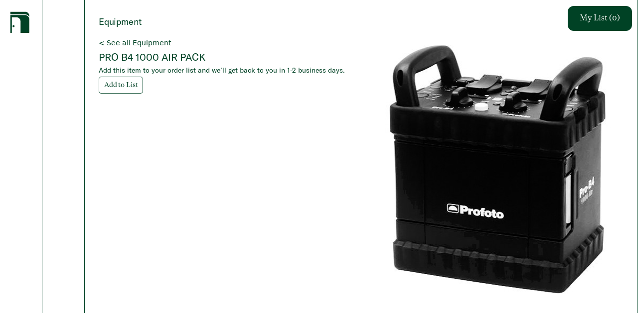

--- FILE ---
content_type: text/html; charset=utf-8
request_url: https://neighbourhoodstudios.com/equipment/recOYaih6PEKUYBAN
body_size: 8625
content:
<!DOCTYPE html><html lang="en"><head><meta charSet="utf-8"/><meta name="viewport" content="width=device-width"/><title>PRO B4 1000 AIR PACK</title><meta name="description" content="Neighbourhood Studios is a premier, full service photography studio in Toronto."/><meta property="og:title" content="PRO B4 1000 AIR PACK"/><meta property="og:site_name" content="PRO B4 1000 AIR PACK"/><meta property="og:description" content="Neighbourhood Studios is a premier, full service photography studio in Toronto."/><meta property="og:type" content="website"/><meta property="og:locale" content="en_US"/><meta property="og:image" content="https://neighbourhoodstudios.com/socialshare.jpeg"/><meta name="twitter:title" content="PRO B4 1000 AIR PACK"/><meta name="twitter:description" content="Neighbourhood Studios is a premier, full service photography studio in Toronto."/><script>window.ga=window.ga||function(){(ga.q=ga.q||[]).push(arguments)};ga.l=+new Date;
						ga(&#x27;create&#x27;, &#x27;UA-175490180-1&#x27;, &#x27;auto&#x27;);
						ga(&#x27;send&#x27;, &#x27;pageview&#x27;);</script><meta name="next-head-count" content="13"/><link data-next-font="" rel="preconnect" href="/" crossorigin="anonymous"/><link rel="preload" href="/_next/static/css/eaea1b1c312e1b5d.css" as="style"/><link rel="stylesheet" href="/_next/static/css/eaea1b1c312e1b5d.css" data-n-g=""/><noscript data-n-css=""></noscript><script defer="" nomodule="" src="/_next/static/chunks/polyfills-c67a75d1b6f99dc8.js"></script><script src="/_next/static/chunks/webpack-38cee4c0e358b1a3.js" defer=""></script><script src="/_next/static/chunks/framework-2c79e2a64abdb08b.js" defer=""></script><script src="/_next/static/chunks/main-0ecb9ccfcb6c9b24.js" defer=""></script><script src="/_next/static/chunks/pages/_app-45bd15e338c5c48b.js" defer=""></script><script src="/_next/static/chunks/pages/equipment/%5BequipmentId%5D-742052e2813fe240.js" defer=""></script><script src="/_next/static/BYjdtbdZ7GoLjM3LnjiZl/_buildManifest.js" defer=""></script><script src="/_next/static/BYjdtbdZ7GoLjM3LnjiZl/_ssgManifest.js" defer=""></script></head><body><div id="__next"><!--$--><div><div class="flex items-center m-5" style="height:52px"><svg width="39" height="43" viewBox="0 0 39 43" fill="none" xmlns="http://www.w3.org/2000/svg"><path d="M7.19686 31.5904C8.30575 31.5904 9.20469 30.6805 9.20469 29.558C9.20469 28.4356 8.30575 27.5256 7.19686 27.5256C6.08796 27.5256 5.18903 28.4356 5.18903 29.558C5.18903 30.6805 6.08796 31.5904 7.19686 31.5904Z" fill="#004225"></path><path d="M29.8523 5.69537C33.4492 5.69537 36.6224 7.56479 38.4742 10.3943C38.5502 10.5099 38.7278 10.455 38.7278 10.3157V8.78067C38.7278 4.31399 35.1509 0.693359 30.7382 0.693359H1.06788C0.859338 0.693359 0.690002 0.864765 0.690002 1.07586V5.31287C0.690002 5.52396 0.859338 5.69537 1.06788 5.69537H29.8523Z" fill="#004225"></path><path d="M29.8523 7.13086H1.06788C0.859338 7.13086 0.690002 7.30227 0.690002 7.51336V42.6051C0.690002 42.8162 0.859338 42.9876 1.06788 42.9876H3.31595C3.52449 42.9876 3.69382 42.8162 3.69382 42.6051V12.127C3.69382 11.9159 3.86316 11.7445 4.0717 11.7445H13.2225C17.6352 11.7445 21.2121 15.3651 21.2121 19.8318V42.6043C21.2121 42.8154 21.3814 42.9868 21.59 42.9868H37.8737C38.3466 42.9868 38.7295 42.5992 38.7295 42.1205V15.2857C38.2932 10.716 34.4794 7.13086 29.8523 7.13086Z" fill="#004225"></path></svg><svg width="506" height="123" viewBox="0 0 506 123" fill="none" xmlns="http://www.w3.org/2000/svg" style="margin-left:16px;opacity:1;width:179px"><path d="M501.7 0.200195C501.7 16.4002 501.7 32.7002 501.6 48.9002C501.6 51.9002 502.9 53.8002 505.7 55.1002C501.9 55.1002 498.1 55.2002 494.3 55.1002C491 55.0002 493.4 52.1002 492.3 50.8002C491.8 50.6002 491.6 51.2002 491.4 51.5002C485.8 58.2002 476.5 58.0002 471.2 51.2002C465.2 43.5002 466 28.4002 472.8 21.4002C478 16.1002 482.6 15.0002 492.7 17.1002C492.7 14.0002 492.9 11.0002 492.6 8.0002C492.2 4.3002 489.1 5.1002 486 4.9002C490.8 2.5002 495.8 2.4002 500 0.200195C500.5 0.200195 501.1 0.200195 501.7 0.200195ZM492.6 34.7002C492.6 31.2002 492.5 27.6002 492.6 24.1002C492.7 21.5002 491.8 19.5002 489.4 18.4002C486.9 17.3002 484.4 17.5002 482.2 19.0002C480.4 20.3002 479.3 22.1002 478.5 24.1002C476.2 30.6002 476.1 37.2002 478 43.8002C478.6 45.9002 479.7 47.9002 481.4 49.5002C483.7 51.5002 486.4 52.3002 489.3 51.1002C492 49.9002 492.6 47.6002 492.6 44.8002C492.6 41.4002 492.6 38.0002 492.6 34.7002Z" fill="#014225"></path><path d="M161.7 0.200195C162.7 3.8002 162 7.5002 162.1 11.1002C162.2 14.4002 162.1 17.7002 162.1 21.9002C165.8 17.1002 170 15.5002 175.2 16.0002C180.4 16.5002 183.8 19.4002 184.4 24.6002C185.2 32.4002 184.7 40.2002 184.7 48.1002C184.7 51.1002 184.7 53.9002 188.4 55.0002C183.1 55.0002 177.8 55.0002 172.5 55.0002C175.7 54.1002 175.8 51.5002 175.7 48.9002C175.7 42.6002 175.7 36.3002 175.7 30.0002C175.7 28.6002 175.6 27.2002 175.3 25.8002C174.7 22.0002 172.2 20.0002 168.6 20.2002C164.7 20.5002 162.3 22.9002 162.2 26.6002C162.1 34.5002 162.2 42.5002 162.1 50.4002C162.1 52.7002 163 54.0002 165.1 55.0002C159.8 55.0002 154.5 55.0002 149.2 55.0002C153.7 54.0002 153 50.4002 153 47.2002C153 35.2002 153 23.2002 153 11.2002C153 6.2002 153 6.2002 148.4 4.3002C152.1 2.5002 156.4 2.5002 159.9 0.400196C160.5 0.200196 161.1 0.200195 161.7 0.200195Z" fill="#014225"></path><path d="M356.5 0.200098C357.2 5.6001 356.6 11.0001 356.7 16.3001C356.7 18.0001 356.7 19.7001 357 21.6001C359.8 17.8001 363.3 15.9001 367.9 15.8001C374.7 15.6001 379 19.4001 379.2 26.2001C379.4 33.4001 379.4 40.6001 379.4 47.9001C379.4 51.0001 379.6 53.8001 383.3 54.9001C378 54.9001 372.6 54.9001 367.3 54.9001C370.3 54.0001 370.3 51.6001 370.3 49.1001C370.2 41.8001 370.3 34.5001 370.2 27.1001C370.1 22.3001 367.9 20.0001 363.7 20.0001C359.5 20.1001 356.9 22.8001 356.9 27.3001C356.9 34.5001 356.9 41.7001 356.9 49.0001C356.9 51.6001 357.1 53.9001 360.1 54.9001C354.8 54.9001 349.4 54.9001 344.1 54.9001C348.3 53.8001 348 50.3001 348 47.1001C348 35.4001 348 23.7001 348 12.0001C348 8.5001 348.6 4.7001 342.5 4.4001C347.2 2.2001 351.4 2.1001 354.9 0.100098C355.3 0.200098 355.9 0.200098 356.5 0.200098Z" fill="#014225"></path><path d="M204.001 0.200195C204.901 4.4002 204.201 8.7002 204.401 13.0002C204.501 15.7002 204.401 18.4002 204.401 21.9002C207.401 18.8002 210.101 16.7002 213.801 16.1002C219.501 15.2002 224.801 17.6002 227.301 22.7002C231.801 32.0002 231.101 41.1002 224.701 49.4002C219.001 56.9002 204.601 59.0002 196.701 53.9002C195.201 52.9002 195.401 51.5002 195.401 50.1002C195.401 37.6002 195.401 25.1002 195.401 12.6002C195.401 11.8002 195.401 11.0002 195.401 10.2002C195.401 7.3002 194.801 4.8002 190.601 4.6002C194.501 2.1002 198.801 2.5002 202.201 0.300196C202.701 0.200196 203.301 0.200195 204.001 0.200195ZM204.101 38.1002C204.101 41.8002 204.101 45.4002 204.101 49.1002C204.101 52.6002 205.701 54.3002 209.201 54.6002C213.501 55.0002 216.601 52.8002 218.401 48.1002C220.601 42.2002 220.401 36.2002 219.601 30.1002C219.301 27.8002 218.601 25.5002 217.301 23.6002C215.301 20.7002 211.701 19.5002 208.401 20.5002C205.501 21.4002 204.201 23.5002 204.201 27.5002C204.101 31.0002 204.101 34.5002 204.101 38.1002Z" fill="#014225"></path><path d="M1.2 2.60007C5.9 1.80007 10.5 2.30007 15.2 2.30007C16.9 2.30007 17.8 3.70007 18.8 4.90007C26.7 14.5001 34.5 24.1001 42.4 33.7001C43.1 34.5001 43.6 35.6001 44.7 36.1001C44.9 36.0001 45.2 35.8001 45.2 35.7001C45.2 27.1001 45.3 18.4001 45.2 9.80007C45.2 6.00007 42.9 3.90007 39.4 2.80007C43.9 2.80007 48.4 2.80007 52.8 2.80007C48.3 4.00007 47.4 7.40007 47.4 11.5001C47.4 25.1001 47.4 38.8001 47.3 52.4001C47.3 53.5001 47.7 54.6001 46.7 55.8001C34.7 41.1001 22.8 26.5001 10.9 11.9001C10.7 12.0001 10.5 12.0001 10.2 12.1001C10.2 13.3001 10.2 14.4001 10.2 15.6001C10.2 25.6001 10.2 35.5001 10.2 45.5001C10.2 51.4001 11.2 52.8001 16.6 55.2001C11.4 55.2001 6.2 55.2001 1 55.2001C1 55.0001 1 54.8001 1 54.6001C6 53.9001 7.8 52.0001 7.8 47.1001C7.9 35.6001 7.79999 24.0001 7.89999 12.5001C7.89999 7.50007 6.1 5.10007 1 3.30007C1.2 3.00007 1.2 2.80007 1.2 2.60007Z" fill="#014225"></path><path d="M1.20039 116.8C2.60039 112.6 2.30039 108 3.70039 103.3C4.60039 105.9 5.2004 108.2 6.1004 110.2C9.5004 117.9 17.1004 121.8 24.7004 119.9C28.2004 119 30.5004 116.9 31.2004 113.4C31.9004 109.6 31.0004 106.3 27.5004 104.1C23.8004 101.7 19.6004 100.4 15.6004 98.5C13.2004 97.4 10.8004 96.3 8.6004 94.7C3.1004 90.6 1.1004 85.2 2.6004 78.6C4.1004 71.9 8.70039 68.6 15.2004 67.4C22.0004 66.1 28.6004 67.1 34.9004 69.7C36.6004 70.4 37.2004 71.3 36.8004 73.2C36.0004 77 35.4004 80.8 34.6004 84.9C33.3004 83.1 33.3004 81.3 32.8004 79.8C29.9004 71.7 22.9004 67.8 14.7004 69.7C11.5004 70.5 9.1004 72.2 8.5004 75.6C7.9004 79.1 9.0004 81.8 12.0004 83.7C15.8004 86.2 20.0004 87.7 24.0004 89.7C25.3004 90.3 26.6004 90.9 27.9004 91.5C36.1004 95.5 39.3004 101.5 37.5004 109.8C35.9004 117.2 29.3004 122.3 21.0004 122.8C13.9004 123.2 7.30039 121.7 0.900391 118.6C1.20039 118 1.20039 117.4 1.20039 116.8Z" fill="#014225"></path><path d="M138.5 18.4002C143.3 23.1002 144.9 27.9002 142.6 33.4002C140.3 38.9002 135.5 40.9002 129.8 41.3002C127.1 41.5002 124.5 41.2002 121.9 40.5002C119.7 39.8002 117.9 40.4002 117.3 42.7002C116.6 45.1002 118.4 46.1002 120.3 46.3002C125.8 47.0002 131.2 47.5002 136.7 47.9002C140.6 48.2002 144.4 49.0002 146 53.1002C147.7 57.3002 146.8 61.4002 144.1 64.9002C142.9 66.5002 142.4 68.0002 142.4 69.9002C142.5 84.7002 142.5 99.6002 142.4 114.4C142.4 117.3 142.7 120 146.1 121.4C142.3 121.4 138.6 121.4 134.8 121.4C133.7 121.4 133.4 120.8 133.4 119.8C133.4 118.8 133.4 117.8 133.4 116C130.5 120 127.5 122.4 123.2 122.6C118.6 122.8 114.8 121.3 111.9 117.7C106.1 110.3 106.2 96.0002 112.3 88.8002C117.2 83.0002 123.4 80.6002 130.9 83.0002C132.9 83.6002 133.5 83.2001 133.4 81.2001C133.3 79.2001 133.4 77.1002 133.3 75.1002C133.2 72.7002 132.1 71.4002 129.4 71.6002C125.9 71.9002 122.5 71.7002 119.1 70.9002C115 69.9002 111.1 68.2002 110.4 63.5002C109.7 59.1002 112.4 56.5002 116.5 54.8002C113.9 52.4002 112.2 49.9002 112.8 46.5002C113.4 43.3002 115.4 41.1002 118.7 39.6002C115.8 37.2002 113.5 34.6002 113.1 30.9002C112.3 23.5002 116.7 17.7002 124.1 16.6002C127.2 16.1002 130.4 16.1002 133.5 16.9002C136.9 17.7002 140.4 17.1002 143.9 17.3002C144.7 17.3002 145.8 17.0002 145.8 18.2002C145.8 19.1002 144.7 18.8002 144 18.9002C142.5 18.4002 140.9 18.4002 138.5 18.4002ZM133.6 100.7C133.6 97.2001 133.6 93.8002 133.6 90.3002C133.6 85.0002 128.8 82.1002 124.1 84.4002C121.7 85.5002 120.4 87.5002 119.5 89.9002C117.1 96.4002 117 103 118.8 109.6C119.4 111.9 120.6 113.9 122.4 115.5C124.7 117.6 127.4 118.1 130.3 116.9C133.1 115.8 133.7 113.5 133.6 110.7C133.5 107.4 133.6 104.1 133.6 100.7ZM129.7 69.0002C133.1 69.0002 136 68.4001 138.7 67.2001C141.5 65.9001 143.6 62.8002 143.1 60.5002C142.4 57.3002 139.7 56.7002 137 56.4002C131.9 55.9002 126.9 55.5002 121.8 55.1002C117.6 54.8002 115.6 57.0001 116.4 61.2001C116.9 63.9001 118.6 65.7002 120.9 67.0002C123.8 68.6002 127 68.8002 129.7 69.0002ZM134.8 28.9002C135 25.9002 134.4 23.0002 133.1 20.3002C132.3 18.4002 130.8 17.2002 128.6 17.1002C126.3 17.0002 124.5 17.9002 123.6 19.9002C121 25.5002 120.9 31.3002 123.4 37.0002C124.4 39.2002 126.2 40.1002 128.6 40.0002C130.9 39.9002 132.4 38.6002 133.2 36.6002C134.4 34.1002 135 31.6002 134.8 28.9002Z" fill="#014225"></path><path d="M65 84.5002C68.9 83.8002 72.8 83.2002 76.7 82.4002C78.9 81.9002 78.4 83.5001 78.4 84.6001C78.4 92.3001 78.4 100.1 78.4 107.8C78.4 109.4 78.5 111.1 78.9 112.6C79.7 116.3 82.4 118 86.1 117.5C89.5 117.1 91.3 114.9 91.3 111.2C91.3 104.1 91.3 97.0002 91.3 89.9002C91.3 87.4002 90.9 85.4002 88.1 84.3002C91.6 83.7002 95.1 83.1001 98.5 82.6001C100.8 82.2001 100.4 83.9001 100.4 85.1001C100.4 92.8001 100.4 100.6 100.4 108.3C100.4 110.4 100.4 112.6 100.4 114.7C100.4 117.7 101 120.3 104.5 121.4C100.4 121.4 96.4 121.4 92.3 121.4C91.4 121.4 91.2 120.6 91.2 119.9C91.1 118.9 91.5 117.9 90.7 116.6C87.8 120.9 84 123.1 78.8 122.6C73.3 122.1 70 118.9 69.5 113.5C68.8 106.1 69.1 98.7002 69.2 91.3002C69.2 88.2002 69.1 85.4001 64.5 85.6001C64.8 85.0001 64.9 84.8002 65 84.5002Z" fill="#014225"></path><path d="M312.801 55.2001C309.101 55.2001 305.301 55.2001 301.601 55.2001C300.101 55.2001 299.701 54.5001 299.701 53.1001C299.701 52.3001 299.601 51.5001 299.601 50.6001C298.301 50.9001 298.101 52.0001 297.401 52.7001C293.901 56.2001 289.701 57.2001 285.101 55.9001C280.401 54.5001 278.101 51.0001 278.001 46.4001C277.701 39.2001 277.801 32.0001 277.801 24.8001C277.801 20.2001 277.601 20.0001 272.601 18.6001C277.401 17.7001 281.501 16.9001 285.601 16.3001C287.401 16.1001 286.801 17.8001 286.801 18.8001C286.901 26.4001 286.801 34.0001 286.901 41.7001C286.901 43.2001 287.001 44.8001 287.301 46.2001C288.101 50.0001 290.601 51.9001 294.201 51.5001C298.001 51.1001 299.801 48.9001 299.801 45.0001C299.801 38.0001 299.801 31.0001 299.801 24.0001C299.801 20.3001 299.401 19.9001 295.501 18.5001C299.801 17.7001 303.601 16.9001 307.401 16.3001C309.501 16.0001 308.901 17.8001 308.901 18.8001C308.901 28.5001 308.901 38.1001 308.901 47.8001C308.801 50.8001 309.001 53.8001 312.801 55.2001Z" fill="#014225"></path><path d="M208.2 101.9C208.1 112.5 202.9 120.1 194.1 122.2C182.4 125 172.1 117.4 170.5 104.7C168.6 89.7 180.7 78.8 194.9 82.7C203.2 84.9 208.3 92.2 208.2 101.9ZM198.6 102.2C198.6 97.9 198.5 93.7 197 89.6C195.5 85.7 192.9 83.7 189.3 83.8C186 83.8 183.1 85.8 181.9 89.6C179.2 97.8 179.3 106.2 181.8 114.4C183.1 118.8 185.9 120.6 189.9 120.4C193.6 120.3 196.1 118.1 197.4 113.9C198.4 110.2 198.7 106.2 198.6 102.2Z" fill="#014225"></path><path d="M385.3 35.9002C385.3 21.5002 396.9 12.5002 410.3 16.7002C418.2 19.2002 421.9 25.2002 423 33.0002C424.5 43.4002 419.4 52.6002 410.5 55.6002C399.4 59.4002 384.9 52.4002 385.3 35.9002ZM413.5 36.0002C413.4 32.0002 413.2 27.8002 411.8 23.8002C410.3 19.8002 407.8 17.9002 404.2 17.8002C400.5 17.8002 397.5 19.8002 396.4 23.8002C394.1 32.0002 394.1 40.2002 396.5 48.4002C397.7 52.5002 400.7 54.5002 404.3 54.4002C407.7 54.4002 410.4 52.2002 411.8 48.3002C413.2 44.4002 413.4 40.3002 413.5 36.0002Z" fill="#014225"></path><path d="M233.4 34.9001C233.4 21.5001 244.9 12.6001 258.3 16.7001C266.9 19.3001 272 27.6001 271.1 37.9001C270.4 46.0001 267.1 52.6001 258.9 55.3001C251.4 57.7001 244.3 56.8001 238.6 50.9001C234.7 46.7001 233.3 41.6001 233.4 34.9001ZM243 36.0001C243.1 40.3001 243.1 44.5001 244.6 48.6001C246.1 52.5001 248.7 54.5001 252.3 54.5001C255.7 54.5001 258.6 52.5001 259.9 48.5001C262.4 40.4001 262.4 32.1001 260 23.9001C258.7 19.6001 256.1 17.8001 252.3 17.8001C248.5 17.9001 246 19.8001 244.6 23.9001C243.1 27.9001 242.9 31.9001 243 36.0001Z" fill="#014225"></path><path d="M463.9 36C463.5 46.7 459 53.4 450.5 55.9C439.4 59.2 427.9 51.6 426.5 40.2C426.1 36.9 426 33.7 426.8 30.5C429.4 19.9 437.6 14.6 448.9 16.2C457.9 17.4 464.2 25.7 463.9 36ZM435.6 35.7C435.8 40.3 435.8 44.8 437.5 49C438.8 52.3 441.2 54.4 444.9 54.5C448.4 54.6 451.4 52.7 452.5 49C455.1 40.6 455.2 32 452.6 23.5C451.4 19.5 448.5 17.7 444.9 17.8C441.2 17.9 438.8 19.8 437.4 23.8C435.9 27.7 435.7 31.8 435.6 35.7Z" fill="#014225"></path><path d="M86.9003 41.9C86.3003 49.8 81.3003 55.5 74.7003 56.3C66.7003 57.3 59.9003 53.4 57.4003 45.9C54.7003 37.7 55.0003 29.7 60.0003 22.3C63.7003 16.9 70.8004 14.5 77.1004 16.5C83.1004 18.4 86.7003 23.3 87.0003 29.8C87.1003 32 86.4003 32.7 84.2003 32.6C78.0003 32.5 71.7003 32.7 65.5003 32.5C63.2003 32.5 62.5003 33.2 63.0003 35.3C63.2003 36.1 63.3003 36.9 63.5003 37.7C64.9003 43.6 68.2004 47.9 74.6004 48.8C80.3004 49.6 84.5003 47.4 86.9003 41.9ZM70.4003 31C72.4003 31 74.5003 31.1 76.5003 31C77.6003 31 78.4003 30.8 78.5003 29.4C79.1003 23.8 76.1003 18.3 72.0003 17.8C67.4003 17.2 63.8003 21.2 62.9003 27.5C62.5003 30.4 63.2004 31.4 66.1004 31C67.5004 30.8 68.9003 31 70.4003 31Z" fill="#014225"></path><path d="M213.3 107.8C214.7 110.7 215.6 113.5 217.6 115.8C220.5 119 224 120.5 228.2 119.9C230.8 119.5 232.8 118.3 233.4 115.5C234 112.6 233 110.4 230.4 109.2C227.2 107.6 223.9 106.3 220.6 104.9C214.1 102.1 211.4 98.4001 212.1 93.1001C212.8 87.1001 216.5 83.4001 223.1 82.2001C227.7 81.4001 232.2 81.9001 236.6 83.8001C238.1 84.5001 238.9 85.2001 238.3 87.0001C237.5 89.5001 237.1 92.0001 236.4 95.5001C235.5 93.3001 235.1 91.9001 234.5 90.5001C232.5 85.9001 228.2 83.6001 223.4 84.2001C220.7 84.6001 218.7 85.8001 218.1 88.5001C217.5 91.3001 218.9 93.3001 221.3 94.5001C224.9 96.2001 228.6 97.6001 232.2 99.2001C235.6 100.7 238.2 102.9 239.1 106.8C240.6 113.8 236.2 120.6 228.9 122C223.6 123.1 218.4 122.3 213.4 119.9C211.8 119.1 211.1 118.2 211.6 116.3C212.4 113.5 212.8 110.6 213.3 107.8Z" fill="#014225"></path><path d="M335.1 54.9002C328.6 54.9002 322.8 54.9002 316.9 54.9002C320.4 53.8002 320.6 51.1002 320.5 48.1002C320.4 40.8002 320.4 33.5002 320.5 26.1002C320.6 22.8002 319.9 20.4002 316 19.7002C319.9 18.6002 323.9 17.5002 327.8 16.5002C329.5 16.1002 329 17.5002 329 18.3002C329.1 22.0002 329 25.6002 329.4 29.3002C329.9 27.3002 330.3 25.3002 331 23.4002C332.6 18.8002 336 16.1002 339.7 15.9002C341.1 15.8002 341.8 16.2002 341.7 17.7002C341.7 18.2002 341.7 18.7002 341.7 19.2002C341.6 20.8002 342.1 22.8002 341.4 24.0002C340.6 25.4002 338.6 24.1002 337.1 24.2002C333.5 24.6002 330.8 26.8002 330.2 30.9002C329.2 37.6002 329.6 44.3002 329.8 51.0002C329.9 53.9002 332.6 53.9002 335.1 54.9002Z" fill="#014225"></path><path d="M40.8008 84C46.3008 81.2 50.5008 77.3 53.6008 71.5C54.6008 74.5 54.2008 77.1 54.1008 79.7C54.0008 82.5 54.9008 83.6 57.8008 83.3C59.2008 83.2 60.7008 82.9 62.1008 83.6C62.1008 83.9 62.1008 84.2 62.1008 84.5C60.4008 84.5 58.6008 84.6 56.9008 84.5C54.9008 84.4 54.2008 85.1 54.2008 87.1C54.3008 95.4 54.2008 103.8 54.3008 112.1C54.3008 114.6 54.7008 117.1 57.8008 117.8C60.7008 118.4 62.4008 116.9 63.7008 114.6C63.9008 114.3 64.1008 113.9 64.4008 113.4C64.4008 118.3 59.4008 122.6 54.0008 122.6C48.5008 122.6 45.4008 119.8 45.3008 114.2C45.2008 105.8 45.3008 97.3 45.2008 88.9C45.1008 83.9 45.4008 84.6 40.8008 84Z" fill="#014225"></path><path d="M149.801 86.0001C153.701 84.9001 157.501 83.8001 161.401 82.8001C163.701 82.2001 163.201 84.1001 163.201 85.3001C163.201 94.1001 163.201 103 163.201 111.8C163.201 112.9 163.201 114 163.201 115.2C163.201 117.9 163.701 120.1 166.801 120.9C161.301 120.9 155.701 120.9 150.201 120.9C153.601 120.1 154.101 117.6 154.101 114.6C154.001 107.4 154.001 100.2 154.101 92.9001C154.301 89.7001 154.101 86.7001 149.801 86.0001Z" fill="#014225"></path><path d="M90.9004 19.9001C94.4004 18.9001 98.0004 18.0001 101.5 16.9001C103.8 16.2001 104.3 17.0001 104.3 19.2001C104.2 28.9001 104.3 38.7001 104.2 48.4001C104.2 51.4001 104.6 54.0001 108.2 54.8001C102.6 54.8001 97.0004 54.8001 91.4004 54.8001C95.5004 53.8001 95.2004 50.6001 95.1004 47.4001C95.1004 40.3001 95.1004 33.2001 95.1004 26.1001C95.1004 23.2001 95.1004 20.3001 90.4004 20.6001C90.6004 20.4001 90.7004 20.2001 90.9004 19.9001Z" fill="#014225"></path><path d="M104.601 6.8C104.601 9.9 102.301 12.3 99.3008 12.3C96.3008 12.3 93.8008 9.9 93.8008 6.9C93.8008 3.9 96.1008 1.5 99.2008 1.5C102.301 1.5 104.601 3.7 104.601 6.8Z" fill="#014225"></path><path d="M158.4 78.3C155.2 78.4 153 76.2 153 73C153 69.9 155.2 67.6 158.3 67.5C161.3 67.5 163.7 69.8 163.8 72.8C163.7 76 161.5 78.2 158.4 78.3Z" fill="#014225"></path></svg></div><div class="absolute inset-0 pointer-events-none"><div style="transform-origin:center center;opacity:0"><div class="absolute bg-green flex justify-center items-center cursor-pointer rounded-full z-10 pointer-events-auto p-5" style="pointer-events:none;width:148px;height:148px;transform:translateX(calc(0vw - 0px)) translateY(calc(0vh - 0px)) translateZ(0)"><h2 class="text-white font-sans text-xl text-center" style="color:white">Shop</h2></div></div></div></div><!--/$--></div><script id="__NEXT_DATA__" type="application/json">{"props":{"pageProps":{"equipment":{"name":"PRO B4 1000 AIR PACK","category":"LIGHTING","image":[{"id":"att9snyzG23RAjz3z","width":500,"height":500,"url":"https://v5.airtableusercontent.com/v3/u/49/49/1768989600000/eJqnxnIpwXNx0KsuoJ36eg/Jf3Ru-HL2NcT2BPXvYVDlwFMQ7R3HiwY56XozQY6UL5y7qUF7ewBFF4P0wxFlEeycqqATtnEFibGgzILEjT3oI7ZcpmQn-l_e_Si41YVoJopFo-ZYQzv3PaeqciRo-_fy5EaRL1fCymarq3uwVIAC_-QAkTPgPQjpstbycCdTs3mG537seZGbiSfbPgE63rk/gvaDSVrAChgBBpmI-o3OaviKbvv-Nnp2rb7Nbfj1958","filename":"profoto_901084_pro_b4_1000_air_pack_893160.jpg","size":36843,"type":"image/jpeg","thumbnails":{"small":{"url":"https://v5.airtableusercontent.com/v3/u/49/49/1768989600000/iZfwEWzMACVfG3AlQdJezg/fVRGuUVec495swrYjuxBDhgROM7fYpvzkS19OZEY1fcc3v8Sfr8LTme4-0xCMvl5qYYejbqR0IXm3rygpND_Gc_GA0i2PB-MbLWfiLiD969odrwOIqTrSYPoB4zg8xLf781rdIZ6gHmGvcQllPH0ug/V3m847_FKHMsnwbw69ZvwsbyGiipS0F_1BzoylBA9dI","width":36,"height":36},"large":{"url":"https://v5.airtableusercontent.com/v3/u/49/49/1768989600000/SPMuHVzDPKNo8dYLZfRphg/ECSyxTWAHo7xWphEBHfSvTAvs_Ase0PfmtNENSB0COLNhMfzMJrmD7E-mzJmReF4mnn7Rn5z84O0jnhzLiuQsn-2dkQosh2Lj9yfqfYHFge69vZ-1L1ft5kCKsrSGQO5s5stwWQhFU6XpiyP7uytzw/U4ttLg7_dhDfVoyQ851OMHMhjDwaTmOLvwSUontkJHo","width":500,"height":500},"full":{"url":"https://v5.airtableusercontent.com/v3/u/49/49/1768989600000/lf7JZiVDlVCTkB94HEH_aw/ko893fHyu2lAXtSz2_wDBoSD7lTD4wsrm5raP7RcIywYjOlIc5lqSvFbAM3-VS2kDucBAtDcBFlOoXYN-UZdd8i9HrZJJfoRuIaI-xekPiCP9hfe_1Nbv3qIfEAum7fsV7f2SlY9te3DxBIlM5hnKw/xPD-BrZWYcSWtfaED3bCn00Qn5OqOAZu-naa3k9RM0o","width":3000,"height":3000}}}],"brand":"Profoto","sub_category":"Flash/Strobe Lighting","id":"recOYaih6PEKUYBAN"}},"__N_SSP":true},"page":"/equipment/[equipmentId]","query":{"equipmentId":"recOYaih6PEKUYBAN"},"buildId":"BYjdtbdZ7GoLjM3LnjiZl","isFallback":false,"gssp":true,"scriptLoader":[]}</script></body></html>

--- FILE ---
content_type: text/css; charset=utf-8
request_url: https://neighbourhoodstudios.com/_next/static/css/eaea1b1c312e1b5d.css
body_size: 4787
content:
/*
! tailwindcss v3.2.7 | MIT License | https://tailwindcss.com
*/*,:after,:before{box-sizing:border-box;border:0 solid #e5e7eb}:after,:before{--tw-content:""}html{line-height:1.5;-webkit-text-size-adjust:100%;-moz-tab-size:4;-o-tab-size:4;tab-size:4;font-family:ui-sans-serif,system-ui,-apple-system,BlinkMacSystemFont,Segoe UI,Roboto,Helvetica Neue,Arial,Noto Sans,sans-serif,Apple Color Emoji,Segoe UI Emoji,Segoe UI Symbol,Noto Color Emoji;font-feature-settings:normal}body{margin:0;line-height:inherit}hr{height:0;color:inherit;border-top-width:1px}abbr:where([title]){-webkit-text-decoration:underline dotted;text-decoration:underline dotted}h1,h2,h3,h4,h5,h6{font-size:inherit;font-weight:inherit}a{color:inherit;text-decoration:inherit}b,strong{font-weight:bolder}code,kbd,pre,samp{font-family:ui-monospace,SFMono-Regular,Menlo,Monaco,Consolas,Liberation Mono,Courier New,monospace;font-size:1em}small{font-size:80%}sub,sup{font-size:75%;line-height:0;position:relative;vertical-align:baseline}sub{bottom:-.25em}sup{top:-.5em}table{text-indent:0;border-color:inherit;border-collapse:collapse}button,input,optgroup,select,textarea{font-family:inherit;font-size:100%;font-weight:inherit;line-height:inherit;color:inherit;margin:0;padding:0}button,select{text-transform:none}[type=button],[type=reset],[type=submit],button{-webkit-appearance:button;background-color:transparent;background-image:none}:-moz-focusring{outline:auto}:-moz-ui-invalid{box-shadow:none}progress{vertical-align:baseline}::-webkit-inner-spin-button,::-webkit-outer-spin-button{height:auto}[type=search]{-webkit-appearance:textfield;outline-offset:-2px}::-webkit-search-decoration{-webkit-appearance:none}::-webkit-file-upload-button{-webkit-appearance:button;font:inherit}summary{display:list-item}blockquote,dd,dl,figure,h1,h2,h3,h4,h5,h6,hr,p,pre{margin:0}fieldset{margin:0}fieldset,legend{padding:0}menu,ol,ul{list-style:none;margin:0;padding:0}textarea{resize:vertical}input::-moz-placeholder,textarea::-moz-placeholder{opacity:1;color:#9ca3af}input::placeholder,textarea::placeholder{opacity:1;color:#9ca3af}[role=button],button{cursor:pointer}:disabled{cursor:default}audio,canvas,embed,iframe,img,object,svg,video{display:block;vertical-align:middle}img,video{max-width:100%;height:auto}[hidden]{display:none}*,:after,:before{--tw-border-spacing-x:0;--tw-border-spacing-y:0;--tw-translate-x:0;--tw-translate-y:0;--tw-rotate:0;--tw-skew-x:0;--tw-skew-y:0;--tw-scale-x:1;--tw-scale-y:1;--tw-pan-x: ;--tw-pan-y: ;--tw-pinch-zoom: ;--tw-scroll-snap-strictness:proximity;--tw-ordinal: ;--tw-slashed-zero: ;--tw-numeric-figure: ;--tw-numeric-spacing: ;--tw-numeric-fraction: ;--tw-ring-inset: ;--tw-ring-offset-width:0px;--tw-ring-offset-color:#fff;--tw-ring-color:rgba(59,130,246,.5);--tw-ring-offset-shadow:0 0 #0000;--tw-ring-shadow:0 0 #0000;--tw-shadow:0 0 #0000;--tw-shadow-colored:0 0 #0000;--tw-blur: ;--tw-brightness: ;--tw-contrast: ;--tw-grayscale: ;--tw-hue-rotate: ;--tw-invert: ;--tw-saturate: ;--tw-sepia: ;--tw-drop-shadow: ;--tw-backdrop-blur: ;--tw-backdrop-brightness: ;--tw-backdrop-contrast: ;--tw-backdrop-grayscale: ;--tw-backdrop-hue-rotate: ;--tw-backdrop-invert: ;--tw-backdrop-opacity: ;--tw-backdrop-saturate: ;--tw-backdrop-sepia: }::backdrop{--tw-border-spacing-x:0;--tw-border-spacing-y:0;--tw-translate-x:0;--tw-translate-y:0;--tw-rotate:0;--tw-skew-x:0;--tw-skew-y:0;--tw-scale-x:1;--tw-scale-y:1;--tw-pan-x: ;--tw-pan-y: ;--tw-pinch-zoom: ;--tw-scroll-snap-strictness:proximity;--tw-ordinal: ;--tw-slashed-zero: ;--tw-numeric-figure: ;--tw-numeric-spacing: ;--tw-numeric-fraction: ;--tw-ring-inset: ;--tw-ring-offset-width:0px;--tw-ring-offset-color:#fff;--tw-ring-color:rgba(59,130,246,.5);--tw-ring-offset-shadow:0 0 #0000;--tw-ring-shadow:0 0 #0000;--tw-shadow:0 0 #0000;--tw-shadow-colored:0 0 #0000;--tw-blur: ;--tw-brightness: ;--tw-contrast: ;--tw-grayscale: ;--tw-hue-rotate: ;--tw-invert: ;--tw-saturate: ;--tw-sepia: ;--tw-drop-shadow: ;--tw-backdrop-blur: ;--tw-backdrop-brightness: ;--tw-backdrop-contrast: ;--tw-backdrop-grayscale: ;--tw-backdrop-hue-rotate: ;--tw-backdrop-invert: ;--tw-backdrop-opacity: ;--tw-backdrop-saturate: ;--tw-backdrop-sepia: }.pointer-events-none{pointer-events:none}.pointer-events-auto{pointer-events:auto}.fixed{position:fixed}.absolute{position:absolute}.relative{position:relative}.inset-0{right:0;left:0}.inset-0,.inset-y-0{top:0;bottom:0}.-top-16{top:-4rem}.left-0{left:0}.right-0{right:0}.top-0{top:0}.z-10{z-index:10}.z-20{z-index:20}.z-30{z-index:30}.m-2{margin:.5rem}.m-5{margin:1.25rem}.mx-2{margin-left:.5rem;margin-right:.5rem}.mx-3{margin-left:.75rem;margin-right:.75rem}.mx-5{margin-left:1.25rem;margin-right:1.25rem}.my-1{margin-top:.25rem;margin-bottom:.25rem}.my-10{margin-top:2.5rem;margin-bottom:2.5rem}.my-14{margin-top:3.5rem;margin-bottom:3.5rem}.my-2{margin-top:.5rem;margin-bottom:.5rem}.my-20{margin-top:5rem;margin-bottom:5rem}.my-3{margin-top:.75rem;margin-bottom:.75rem}.my-5{margin-top:1.25rem;margin-bottom:1.25rem}.my-6{margin-top:1.5rem;margin-bottom:1.5rem}.my-8{margin-top:2rem;margin-bottom:2rem}.mb-2{margin-bottom:.5rem}.mb-20{margin-bottom:5rem}.mb-3{margin-bottom:.75rem}.mb-4{margin-bottom:1rem}.mb-5{margin-bottom:1.25rem}.mb-6{margin-bottom:1.5rem}.mb-8{margin-bottom:2rem}.mb-\[-1px\]{margin-bottom:-1px}.ml-1{margin-left:.25rem}.ml-24{margin-left:6rem}.ml-\[180px\]{margin-left:180px}.mr-10{margin-right:2.5rem}.mr-2{margin-right:.5rem}.mr-3{margin-right:.75rem}.mr-4{margin-right:1rem}.mt-0{margin-top:0}.mt-1{margin-top:.25rem}.mt-12{margin-top:3rem}.mt-16{margin-top:4rem}.mt-2{margin-top:.5rem}.mt-3{margin-top:.75rem}.mt-4{margin-top:1rem}.mt-5{margin-top:1.25rem}.mt-6{margin-top:1.5rem}.mt-8{margin-top:2rem}.mt-\[60px\]{margin-top:60px}.flex{display:flex}.grid{display:grid}.hidden{display:none}.h-4{height:1rem}.h-full{height:100%}.h-screen{height:100vh}.\!w-12{width:3rem!important}.w-1\/2{width:50%}.w-4{width:1rem}.w-7{width:1.75rem}.w-full{width:100%}.max-w-2xl{max-width:42rem}.max-w-6xl{max-width:72rem}.max-w-none{max-width:none}.flex-1{flex:1 1 0%}.-scale-x-100{--tw-scale-x:-1}.-scale-x-100,.transform{transform:translate(var(--tw-translate-x),var(--tw-translate-y)) rotate(var(--tw-rotate)) skewX(var(--tw-skew-x)) skewY(var(--tw-skew-y)) scaleX(var(--tw-scale-x)) scaleY(var(--tw-scale-y))}.cursor-pointer{cursor:pointer}.select-none{-webkit-user-select:none;-moz-user-select:none;user-select:none}.resize{resize:both}.flex-col{flex-direction:column}.flex-wrap{flex-wrap:wrap}.items-start{align-items:flex-start}.items-center{align-items:center}.justify-end{justify-content:flex-end}.justify-center{justify-content:center}.justify-between{justify-content:space-between}.gap-16{gap:4rem}.gap-2{gap:.5rem}.gap-y-4{row-gap:1rem}.overflow-hidden{overflow:hidden}.overflow-y-scroll{overflow-y:scroll}.whitespace-nowrap{white-space:nowrap}.rounded{border-radius:.25rem}.rounded-full{border-radius:9999px}.rounded-md{border-radius:.375rem}.rounded-xl{border-radius:.75rem}.border{border-width:1px}.border-b{border-bottom-width:1px}.border-dashed{border-style:dashed}.border-green{--tw-border-opacity:1;border-color:rgb(0 66 37/var(--tw-border-opacity))}.bg-green{--tw-bg-opacity:1;background-color:rgb(0 66 37/var(--tw-bg-opacity))}.bg-white{--tw-bg-opacity:1;background-color:rgb(255 255 255/var(--tw-bg-opacity))}.p-5{padding:1.25rem}.p-6{padding:1.5rem}.p-8{padding:2rem}.px-4{padding-left:1rem;padding-right:1rem}.px-5{padding-left:1.25rem;padding-right:1.25rem}.px-6{padding-left:1.5rem;padding-right:1.5rem}.px-7{padding-left:1.75rem;padding-right:1.75rem}.py-1{padding-top:.25rem;padding-bottom:.25rem}.py-2{padding-top:.5rem;padding-bottom:.5rem}.py-4{padding-top:1rem;padding-bottom:1rem}.py-9{padding-top:2.25rem;padding-bottom:2.25rem}.pb-20{padding-bottom:5rem}.pb-3{padding-bottom:.75rem}.pl-0{padding-left:0}.pr-4{padding-right:1rem}.pr-6{padding-right:1.5rem}.pt-1{padding-top:.25rem}.pt-2{padding-top:.5rem}.text-center{text-align:center}.font-sans{font-family:ui-sans-serif,system-ui,-apple-system,BlinkMacSystemFont,Segoe UI,Roboto,Helvetica Neue,Arial,Noto Sans,sans-serif,Apple Color Emoji,Segoe UI Emoji,Segoe UI Symbol,Noto Color Emoji}.font-serif{font-family:ui-serif,Georgia,Cambria,Times New Roman,Times,serif}.\!text-3xl{font-size:1.875rem!important;line-height:2.25rem!important}.\!text-xl{font-size:1.25rem!important;line-height:1.75rem!important}.text-3xl{font-size:1.875rem;line-height:2.25rem}.text-sm{font-size:.875rem;line-height:1.25rem}.text-xl{font-size:1.25rem;line-height:1.75rem}.text-xs{font-size:.75rem;line-height:1rem}.\!font-light{font-weight:300!important}.capitalize{text-transform:capitalize}.text-green{--tw-text-opacity:1;color:rgb(0 66 37/var(--tw-text-opacity))}.text-white{--tw-text-opacity:1;color:rgb(255 255 255/var(--tw-text-opacity))}.\!underline{text-decoration-line:underline!important}.underline{text-decoration-line:underline}.opacity-40{opacity:.4}.opacity-50{opacity:.5}.outline{outline-style:solid}.filter{filter:var(--tw-blur) var(--tw-brightness) var(--tw-contrast) var(--tw-grayscale) var(--tw-hue-rotate) var(--tw-invert) var(--tw-saturate) var(--tw-sepia) var(--tw-drop-shadow)}.transition{transition-property:color,background-color,border-color,text-decoration-color,fill,stroke,opacity,box-shadow,transform,filter,-webkit-backdrop-filter;transition-property:color,background-color,border-color,text-decoration-color,fill,stroke,opacity,box-shadow,transform,filter,backdrop-filter;transition-property:color,background-color,border-color,text-decoration-color,fill,stroke,opacity,box-shadow,transform,filter,backdrop-filter,-webkit-backdrop-filter;transition-timing-function:cubic-bezier(.4,0,.2,1);transition-duration:.15s}.transition-all{transition-property:all;transition-timing-function:cubic-bezier(.4,0,.2,1);transition-duration:.15s}@font-face{font-family:GT Super Text;src:url(/_next/static/media/GTSuperText.87e0d525.otf)}@font-face{font-family:GT Super Display;src:url(/_next/static/media/GTSuperDisplay.adf5ba5b.otf)}@font-face{font-family:GT America;src:url(/_next/static/media/GTAmerica.e7c31903.otf)}:root{--scrollbar-size:0;--scrollbar-minlength:1.5rem;--scrollbar-ff-width:thin;--scrollbar-track-color:transparent;--scrollbar-color:transparent;--scrollbar-color-hover:transparent;--scrollbar-color-active:transparent}.layout-scrollbar{-webkit-overflow-scrolling:touch;-ms-overflow-style:-ms-autohiding-scrollbar;scrollbar-width:var(--scrollbar-ff-width);scrollbar-color:var(--scrollbar-color) var(--scrollbar-track-color)}.layout-scrollbar::-webkit-scrollbar{height:var(--scrollbar-size);width:var(--scrollbar-size)}.layout-scrollbar::-webkit-scrollbar-track{background-color:var(--scrollbar-track-color)}.layout-scrollbar::-webkit-scrollbar-thumb{background-color:var(--scrollbar-color);border-radius:3px}.layout-scrollbar::-webkit-scrollbar-thumb:hover{background-color:var(--scrollbar-color-hover)}.layout-scrollbar::-webkit-scrollbar-thumb:active{background-color:var(--scrollbar-color-active)}.layout-scrollbar::-webkit-scrollbar-thumb:vertical{min-height:var(--scrollbar-minlength)}.layout-scrollbar::-webkit-scrollbar-thumb:horizontal{min-width:var(--scrollbar-minlength)}*{scroll-behavior:smooth}.link,a{text-decoration:none;color:#004225;margin-bottom:4px;font-size:12px;cursor:pointer}a.link:hover{text-decoration:underline}.grid{display:flex}.grid-item{padding:25px;box-sizing:border-box;border-right:1px solid #004225;border-bottom:1px solid #004225;position:relative}li,p{font-size:14px}h5,li,p{font-family:GT America;font-style:normal;font-weight:400;line-height:26px;letter-spacing:0;text-align:left;color:#004225}h5{font-size:20px}button,p.font-serif{font-family:GT Super Text;font-size:14px;font-style:normal;font-weight:400;line-height:22px;letter-spacing:-.01em;color:#004225}button.font-sans{font-family:GT America}.font-serif,h1{font-family:GT Super Display;font-size:25px;font-style:normal;font-weight:500;line-height:39px;letter-spacing:0;text-align:left;color:#004225}h1.font-sans{font-size:30px;line-height:36px}h1.font-sans,h2{font-family:GT America;font-style:normal;font-weight:400;letter-spacing:-.01em;text-align:left;color:#004225}h2{line-height:34px}h2,h6{font-size:18px}h6{font-family:GT Super Text;font-style:normal;font-weight:400;line-height:29px;letter-spacing:0;text-align:left;color:#004225}button{display:flex;flex-direction:row;align-items:center;padding:5px 10px;color:#fff;background:#004225;border-radius:5px}button.stroke{background:#fff;border:1px solid #004225;color:#004225}span.small{font-family:GT America;font-size:12px;font-style:normal;font-weight:400;line-height:17px;letter-spacing:-.01em;text-align:left;color:#004225}input{border:1px solid #004225}.about.rich-content ul{float:left;width:calc(50% - 20px)}.rich-content h2{font-family:GT Super Text}.rich-content h1{margin:10px 0 30px}.rich-content h2{margin:16px 0 8px}.rich-content p{margin:8px 0 16px}.rich-content h6{margin:10px 0}li{list-style-type:disc;margin-bottom:5px}.carousel li{list-style-type:none;flex:1;display:flex}ul{margin-left:20px}p a{text-decoration:underline}.rich-content h5{margin-top:40px;line-height:1.5}.keep-all{word-break:keep-all}p.small{font-size:12px}form label{color:#fff;margin-top:12px;margin-bottom:5px;font-size:12px}form input,form textarea{background-color:transparent;border:1px solid hsla(0,0%,100%,.5);border-radius:5px;width:100%;outline:0;color:#fff;font-family:GT America;font-size:12px;padding:4px;min-height:28px}form ::-moz-placeholder{font-family:GT America;font-size:12px;letter-spacing:-.01em;position:relative;color:hsla(0,0%,100%,.33)}form ::placeholder{font-family:GT America;font-size:12px;letter-spacing:-.01em;position:relative;color:hsla(0,0%,100%,.33)}form textarea{min-height:70px;overflow-x:hidden}.muted{opacity:.7}.equipment-button{border-radius:12px;height:50px;font-size:16px;font-weight:300;z-index:0}.square{position:relative}.square:after{content:"";display:block;padding-bottom:100%}.square img{position:absolute;width:100%;height:100%;-o-object-fit:cover;object-fit:cover}.equipment-item{cursor:pointer}.equipment-item .add-section button{opacity:0;transition:opacity .3s}.equipment-item:hover .add-section button{opacity:.99}.search-input{width:164px;height:35px;border:1px solid #004225;padding:6px;outline:0}select{width:100%;color:#004225;border:1px solid #004425;border-radius:4px;padding:4px 8px;font-family:GT America;font-size:16px}@media (min-width:900px){.cart-modal-button{z-index:5}}@media (min-width:2000px){li,p{font-size:16px}h5,li,p{line-height:26px}h5{font-size:20px}button,p.font-serif{font-size:16px;line-height:22px}h1{font-size:30px;line-height:39px}h1.font-sans{font-size:30px;line-height:36px}h2{line-height:34px}h2,h6{font-size:21px}h6{line-height:29px}span.small{font-size:12px;line-height:17px}a.link{font-size:14px}}#about h6{margin:0;line-height:1.5}.carousel.carousel-slider .control-arrow{width:50%;opacity:0}::-webkit-calendar-picker-indicator{filter:invert(1)}.hover\:opacity-100:hover{opacity:1}@media (min-width:768px){.md\:fixed{position:fixed}.md\:top-0{top:0}.md\:mt-0{margin-top:0}.md\:mt-4{margin-top:1rem}.md\:block{display:block}.md\:flex{display:flex}.md\:hidden{display:none}.md\:flex-row{flex-direction:row}.md\:flex-nowrap{flex-wrap:nowrap}.md\:pl-60{padding-left:15rem}}@media (min-width:1024px){.lg\:pl-3{padding-left:.75rem}}.carousel .control-arrow,.carousel.carousel-slider .control-arrow{transition:all .25s ease-in;opacity:.4;filter:alpha(opacity=40);position:absolute;z-index:2;top:20px;background:none;border:0;font-size:32px;cursor:pointer}.carousel .control-arrow:focus,.carousel .control-arrow:hover{opacity:1;filter:alpha(opacity=100)}.carousel .control-arrow:before,.carousel.carousel-slider .control-arrow:before{margin:0 5px;display:inline-block;border-top:8px solid transparent;border-bottom:8px solid transparent;content:""}.carousel .control-disabled.control-arrow{opacity:0;filter:alpha(opacity=0);cursor:inherit;display:none}.carousel .control-prev.control-arrow{left:0}.carousel .control-prev.control-arrow:before{border-right:8px solid #fff}.carousel .control-next.control-arrow{right:0}.carousel .control-next.control-arrow:before{border-left:8px solid #fff}.carousel-root{outline:none}.carousel{position:relative;width:100%}.carousel *{box-sizing:border-box}.carousel img{width:100%;display:inline-block;pointer-events:none}.carousel .carousel{position:relative}.carousel .control-arrow{outline:0;border:0;background:none;top:50%;margin-top:-13px;font-size:18px}.carousel .thumbs-wrapper{margin:20px;overflow:hidden}.carousel .thumbs{transition:all .15s ease-in;transform:translateZ(0);position:relative;list-style:none;white-space:nowrap}.carousel .thumb{transition:border .15s ease-in;display:inline-block;margin-right:6px;white-space:nowrap;overflow:hidden;border:3px solid #fff;padding:2px}.carousel .thumb:focus{border:3px solid #ccc;outline:none}.carousel .thumb.selected,.carousel .thumb:hover{border:3px solid #333}.carousel .thumb img{vertical-align:top}.carousel.carousel-slider{position:relative;margin:0;overflow:hidden}.carousel.carousel-slider .control-arrow{top:0;color:#fff;font-size:26px;bottom:0;margin-top:0;padding:5px}.carousel.carousel-slider .control-arrow:hover{background:rgba(0,0,0,.2)}.carousel .slider-wrapper{overflow:hidden;margin:auto;width:100%;transition:height .15s ease-in}.carousel .slider-wrapper.axis-horizontal .slider{-ms-box-orient:horizontal;display:-moz-flex;display:flex}.carousel .slider-wrapper.axis-horizontal .slider .slide{flex-direction:column;flex-flow:column}.carousel .slider-wrapper.axis-vertical{-ms-box-orient:horizontal;display:-moz-flex;display:flex}.carousel .slider-wrapper.axis-vertical .slider{flex-direction:column}.carousel .slider{margin:0;padding:0;position:relative;list-style:none;width:100%}.carousel .slider.animated{transition:all .35s ease-in-out}.carousel .slide{min-width:100%;margin:0;position:relative;text-align:center}.carousel .slide img{width:100%;vertical-align:top;border:0}.carousel .slide iframe{display:inline-block;width:calc(100% - 80px);margin:0 40px 40px;border:0}.carousel .slide .legend{transition:all .5s ease-in-out;position:absolute;bottom:40px;left:50%;margin-left:-45%;width:90%;border-radius:10px;background:#000;color:#fff;padding:10px;font-size:12px;text-align:center;opacity:.25;transition:opacity .35s ease-in-out}.carousel .control-dots{position:absolute;bottom:0;margin:10px 0;padding:0;text-align:center;width:100%;z-index:1}@media (min-width:960px){.carousel .control-dots{bottom:0}}.carousel .control-dots .dot{transition:opacity .25s ease-in;opacity:.3;filter:alpha(opacity=30);box-shadow:1px 1px 2px rgba(0,0,0,.9);background:#fff;border-radius:50%;width:8px;height:8px;cursor:pointer;display:inline-block;margin:0 8px}.carousel .control-dots .dot.selected,.carousel .control-dots .dot:hover{opacity:1;filter:alpha(opacity=100)}.carousel .carousel-status{position:absolute;top:0;right:0;padding:5px;font-size:10px;text-shadow:1px 1px 1px rgba(0,0,0,.9);color:#fff}.carousel:hover .slide .legend{opacity:1}

--- FILE ---
content_type: text/plain
request_url: https://www.google-analytics.com/j/collect?v=1&_v=j102&a=1772275107&t=pageview&_s=1&dl=https%3A%2F%2Fneighbourhoodstudios.com%2Fequipment%2FrecOYaih6PEKUYBAN&ul=en-us%40posix&dt=PRO%20B4%201000%20AIR%20PACK&sr=1280x720&vp=1280x720&_u=IEBAAEABAAAAACAAI~&jid=1771040470&gjid=12933634&cid=1542525842.1768978317&tid=UA-175490180-1&_gid=1673118336.1768978317&_r=1&_slc=1&z=750095482
body_size: -453
content:
2,cG-SSJ68EQK1E

--- FILE ---
content_type: application/javascript; charset=utf-8
request_url: https://neighbourhoodstudios.com/_next/static/chunks/pages/_app-45bd15e338c5c48b.js
body_size: 176668
content:
(self.webpackChunk_N_E=self.webpackChunk_N_E||[]).push([[888],{4129:function(e,t,n){"use strict";var r,o,i=n(7294),a=i&&"object"==typeof i&&"default"in i?i.default:i,s=function(){return(s=Object.assign||function(e){for(var t,n=1,r=arguments.length;n<r;n++)for(var o in t=arguments[n])Object.prototype.hasOwnProperty.call(t,o)&&(e[o]=t[o]);return e}).apply(this,arguments)},u="undefined"!=typeof globalThis?globalThis:"undefined"!=typeof window?window:void 0!==n.g?n.g:"undefined"!=typeof self?self:{};function l(e){return e&&e.__esModule&&Object.prototype.hasOwnProperty.call(e,"default")?e.default:e}function c(e,t){return e(t={exports:{}},t.exports),t.exports}var f=c(function(e,t){var n;Object.defineProperty(t,"__esModule",{value:!0}),t.BLOCKS=void 0,(n=t.BLOCKS||(t.BLOCKS={})).DOCUMENT="document",n.PARAGRAPH="paragraph",n.HEADING_1="heading-1",n.HEADING_2="heading-2",n.HEADING_3="heading-3",n.HEADING_4="heading-4",n.HEADING_5="heading-5",n.HEADING_6="heading-6",n.OL_LIST="ordered-list",n.UL_LIST="unordered-list",n.LIST_ITEM="list-item",n.HR="hr",n.QUOTE="blockquote",n.EMBEDDED_ENTRY="embedded-entry-block",n.EMBEDDED_ASSET="embedded-asset-block",n.TABLE="table",n.TABLE_ROW="table-row",n.TABLE_CELL="table-cell",n.TABLE_HEADER_CELL="table-header-cell"});l(f),f.BLOCKS;var p=c(function(e,t){var n;Object.defineProperty(t,"__esModule",{value:!0}),t.INLINES=void 0,(n=t.INLINES||(t.INLINES={})).HYPERLINK="hyperlink",n.ENTRY_HYPERLINK="entry-hyperlink",n.ASSET_HYPERLINK="asset-hyperlink",n.EMBEDDED_ENTRY="embedded-entry-inline"});l(p),p.INLINES;var h=c(function(e,t){var n,r;Object.defineProperty(t,"__esModule",{value:!0}),(r=n||(n={})).BOLD="bold",r.ITALIC="italic",r.UNDERLINE="underline",r.CODE="code",r.SUPERSCRIPT="superscript",r.SUBSCRIPT="subscript",t.default=n});l(h);var d=c(function(e,t){var n,r=u&&u.__spreadArray||function(e,t,n){if(n||2==arguments.length)for(var r,o=0,i=t.length;o<i;o++)!r&&o in t||(r||(r=Array.prototype.slice.call(t,0,o)),r[o]=t[o]);return e.concat(r||Array.prototype.slice.call(t))},o=u&&u.__importDefault||function(e){return e&&e.__esModule?e:{default:e}};Object.defineProperty(t,"__esModule",{value:!0}),t.V1_MARKS=t.V1_NODE_TYPES=t.TEXT_CONTAINERS=t.HEADINGS=t.CONTAINERS=t.VOID_BLOCKS=t.TABLE_BLOCKS=t.LIST_ITEM_BLOCKS=t.TOP_LEVEL_BLOCKS=void 0;var i=o(h);t.TOP_LEVEL_BLOCKS=[f.BLOCKS.PARAGRAPH,f.BLOCKS.HEADING_1,f.BLOCKS.HEADING_2,f.BLOCKS.HEADING_3,f.BLOCKS.HEADING_4,f.BLOCKS.HEADING_5,f.BLOCKS.HEADING_6,f.BLOCKS.OL_LIST,f.BLOCKS.UL_LIST,f.BLOCKS.HR,f.BLOCKS.QUOTE,f.BLOCKS.EMBEDDED_ENTRY,f.BLOCKS.EMBEDDED_ASSET,f.BLOCKS.TABLE],t.LIST_ITEM_BLOCKS=[f.BLOCKS.PARAGRAPH,f.BLOCKS.HEADING_1,f.BLOCKS.HEADING_2,f.BLOCKS.HEADING_3,f.BLOCKS.HEADING_4,f.BLOCKS.HEADING_5,f.BLOCKS.HEADING_6,f.BLOCKS.OL_LIST,f.BLOCKS.UL_LIST,f.BLOCKS.HR,f.BLOCKS.QUOTE,f.BLOCKS.EMBEDDED_ENTRY,f.BLOCKS.EMBEDDED_ASSET],t.TABLE_BLOCKS=[f.BLOCKS.TABLE,f.BLOCKS.TABLE_ROW,f.BLOCKS.TABLE_CELL,f.BLOCKS.TABLE_HEADER_CELL],t.VOID_BLOCKS=[f.BLOCKS.HR,f.BLOCKS.EMBEDDED_ENTRY,f.BLOCKS.EMBEDDED_ASSET],t.CONTAINERS=((n={})[f.BLOCKS.OL_LIST]=[f.BLOCKS.LIST_ITEM],n[f.BLOCKS.UL_LIST]=[f.BLOCKS.LIST_ITEM],n[f.BLOCKS.LIST_ITEM]=t.LIST_ITEM_BLOCKS,n[f.BLOCKS.QUOTE]=[f.BLOCKS.PARAGRAPH],n[f.BLOCKS.TABLE]=[f.BLOCKS.TABLE_ROW],n[f.BLOCKS.TABLE_ROW]=[f.BLOCKS.TABLE_CELL,f.BLOCKS.TABLE_HEADER_CELL],n[f.BLOCKS.TABLE_CELL]=[f.BLOCKS.PARAGRAPH],n[f.BLOCKS.TABLE_HEADER_CELL]=[f.BLOCKS.PARAGRAPH],n),t.HEADINGS=[f.BLOCKS.HEADING_1,f.BLOCKS.HEADING_2,f.BLOCKS.HEADING_3,f.BLOCKS.HEADING_4,f.BLOCKS.HEADING_5,f.BLOCKS.HEADING_6],t.TEXT_CONTAINERS=r([f.BLOCKS.PARAGRAPH],t.HEADINGS,!0),t.V1_NODE_TYPES=[f.BLOCKS.DOCUMENT,f.BLOCKS.PARAGRAPH,f.BLOCKS.HEADING_1,f.BLOCKS.HEADING_2,f.BLOCKS.HEADING_3,f.BLOCKS.HEADING_4,f.BLOCKS.HEADING_5,f.BLOCKS.HEADING_6,f.BLOCKS.OL_LIST,f.BLOCKS.UL_LIST,f.BLOCKS.LIST_ITEM,f.BLOCKS.HR,f.BLOCKS.QUOTE,f.BLOCKS.EMBEDDED_ENTRY,f.BLOCKS.EMBEDDED_ASSET,p.INLINES.HYPERLINK,p.INLINES.ENTRY_HYPERLINK,p.INLINES.ASSET_HYPERLINK,p.INLINES.EMBEDDED_ENTRY,"text"],t.V1_MARKS=[i.default.BOLD,i.default.CODE,i.default.ITALIC,i.default.UNDERLINE]});l(d),d.V1_MARKS,d.V1_NODE_TYPES,d.TEXT_CONTAINERS,d.HEADINGS,d.CONTAINERS,d.VOID_BLOCKS,d.TABLE_BLOCKS,d.LIST_ITEM_BLOCKS,d.TOP_LEVEL_BLOCKS;var m=c(function(e,t){Object.defineProperty(t,"__esModule",{value:!0})});l(m);var y=c(function(e,t){Object.defineProperty(t,"__esModule",{value:!0})});l(y);var v=c(function(e,t){Object.defineProperty(t,"__esModule",{value:!0});var n={nodeType:f.BLOCKS.DOCUMENT,data:{},content:[{nodeType:f.BLOCKS.PARAGRAPH,data:{},content:[{nodeType:"text",value:"",marks:[],data:{}}]}]};t.default=n});l(v);var g=c(function(e,t){function n(e,t){for(var n=0,r=Object.keys(e);n<r.length;n++)if(t===e[r[n]])return!0;return!1}Object.defineProperty(t,"__esModule",{value:!0}),t.isText=t.isBlock=t.isInline=void 0,t.isInline=function(e){return n(p.INLINES,e.nodeType)},t.isBlock=function(e){return n(f.BLOCKS,e.nodeType)},t.isText=function(e){return"text"===e.nodeType}});l(g),g.isText,g.isBlock,g.isInline;var b=c(function(e,t){var n=u&&u.__createBinding||(Object.create?function(e,t,n,r){void 0===r&&(r=n);var o=Object.getOwnPropertyDescriptor(t,n);(!o||("get"in o?!t.__esModule:o.writable||o.configurable))&&(o={enumerable:!0,get:function(){return t[n]}}),Object.defineProperty(e,r,o)}:function(e,t,n,r){void 0===r&&(r=n),e[r]=t[n]}),r=u&&u.__setModuleDefault||(Object.create?function(e,t){Object.defineProperty(e,"default",{enumerable:!0,value:t})}:function(e,t){e.default=t}),o=u&&u.__exportStar||function(e,t){for(var r in e)"default"===r||Object.prototype.hasOwnProperty.call(t,r)||n(t,e,r)},i=u&&u.__importStar||function(e){if(e&&e.__esModule)return e;var t={};if(null!=e)for(var o in e)"default"!==o&&Object.prototype.hasOwnProperty.call(e,o)&&n(t,e,o);return r(t,e),t},a=u&&u.__importDefault||function(e){return e&&e.__esModule?e:{default:e}};Object.defineProperty(t,"__esModule",{value:!0}),t.helpers=t.EMPTY_DOCUMENT=t.MARKS=t.INLINES=t.BLOCKS=void 0,Object.defineProperty(t,"BLOCKS",{enumerable:!0,get:function(){return f.BLOCKS}}),Object.defineProperty(t,"INLINES",{enumerable:!0,get:function(){return p.INLINES}}),Object.defineProperty(t,"MARKS",{enumerable:!0,get:function(){return a(h).default}}),o(d,t),o(m,t),o(y,t),Object.defineProperty(t,"EMPTY_DOCUMENT",{enumerable:!0,get:function(){return a(v).default}});var s=i(g);t.helpers=s});l(b);var _=b.helpers;b.EMPTY_DOCUMENT;var w=b.MARKS,x=b.INLINES,C=b.BLOCKS,S=((r={})[C.DOCUMENT]=function(e,t){return t},r[C.PARAGRAPH]=function(e,t){return a.createElement("p",null,t)},r[C.HEADING_1]=function(e,t){return a.createElement("h1",null,t)},r[C.HEADING_2]=function(e,t){return a.createElement("h2",null,t)},r[C.HEADING_3]=function(e,t){return a.createElement("h3",null,t)},r[C.HEADING_4]=function(e,t){return a.createElement("h4",null,t)},r[C.HEADING_5]=function(e,t){return a.createElement("h5",null,t)},r[C.HEADING_6]=function(e,t){return a.createElement("h6",null,t)},r[C.EMBEDDED_ENTRY]=function(e,t){return a.createElement("div",null,t)},r[C.UL_LIST]=function(e,t){return a.createElement("ul",null,t)},r[C.OL_LIST]=function(e,t){return a.createElement("ol",null,t)},r[C.LIST_ITEM]=function(e,t){return a.createElement("li",null,t)},r[C.QUOTE]=function(e,t){return a.createElement("blockquote",null,t)},r[C.HR]=function(){return a.createElement("hr",null)},r[C.TABLE]=function(e,t){return a.createElement("table",null,a.createElement("tbody",null,t))},r[C.TABLE_ROW]=function(e,t){return a.createElement("tr",null,t)},r[C.TABLE_HEADER_CELL]=function(e,t){return a.createElement("th",null,t)},r[C.TABLE_CELL]=function(e,t){return a.createElement("td",null,t)},r[x.ASSET_HYPERLINK]=function(e){return E(x.ASSET_HYPERLINK,e)},r[x.ENTRY_HYPERLINK]=function(e){return E(x.ENTRY_HYPERLINK,e)},r[x.EMBEDDED_ENTRY]=function(e){return E(x.EMBEDDED_ENTRY,e)},r[x.HYPERLINK]=function(e,t){return a.createElement("a",{href:e.data.uri},t)},r),O=((o={})[w.BOLD]=function(e){return a.createElement("b",null,e)},o[w.ITALIC]=function(e){return a.createElement("i",null,e)},o[w.UNDERLINE]=function(e){return a.createElement("u",null,e)},o[w.CODE]=function(e){return a.createElement("code",null,e)},o[w.SUPERSCRIPT]=function(e){return a.createElement("sup",null,e)},o[w.SUBSCRIPT]=function(e){return a.createElement("sub",null,e)},o);function E(e,t){return a.createElement("span",{key:t.data.target.sys.id},"type: ",t.nodeType," id: ",t.data.target.sys.id)}t.h=function(e,t){return(void 0===t&&(t={}),e)?function e(t,n){var r=n.renderNode,o=n.renderMark,s=n.renderText;if(_.isText(t))return t.marks.reduce(function(e,t){return o[t.type]?o[t.type](e):e},s?s(t.value):t.value);var u=t.content.map(function(t,r){var o;return o=e(t,n),i.isValidElement(o)&&null===o.key?i.cloneElement(o,{key:r}):o});return t.nodeType&&r[t.nodeType]?r[t.nodeType](t,u):a.createElement(a.Fragment,null,u)}(e,{renderNode:s(s({},S),t.renderNode),renderMark:s(s({},O),t.renderMark),renderText:t.renderText}):null}},549:function(e,t){"use strict";var n;Object.defineProperty(t,"__esModule",{value:!0}),t.BLOCKS=void 0,(n=t.BLOCKS||(t.BLOCKS={})).DOCUMENT="document",n.PARAGRAPH="paragraph",n.HEADING_1="heading-1",n.HEADING_2="heading-2",n.HEADING_3="heading-3",n.HEADING_4="heading-4",n.HEADING_5="heading-5",n.HEADING_6="heading-6",n.OL_LIST="ordered-list",n.UL_LIST="unordered-list",n.LIST_ITEM="list-item",n.HR="hr",n.QUOTE="blockquote",n.EMBEDDED_ENTRY="embedded-entry-block",n.EMBEDDED_ASSET="embedded-asset-block",n.TABLE="table",n.TABLE_ROW="table-row",n.TABLE_CELL="table-cell",n.TABLE_HEADER_CELL="table-header-cell"},1928:function(e,t,n){"use strict";Object.defineProperty(t,"__esModule",{value:!0});var r=n(549),o={nodeType:r.BLOCKS.DOCUMENT,data:{},content:[{nodeType:r.BLOCKS.PARAGRAPH,data:{},content:[{nodeType:"text",value:"",marks:[],data:{}}]}]};t.default=o},6061:function(e,t,n){"use strict";Object.defineProperty(t,"__esModule",{value:!0}),t.isText=t.isBlock=t.isInline=void 0;var r=n(549),o=n(7845);function i(e,t){for(var n=0,r=Object.keys(e);n<r.length;n++)if(t===e[r[n]])return!0;return!1}t.isInline=function(e){return i(o.INLINES,e.nodeType)},t.isBlock=function(e){return i(r.BLOCKS,e.nodeType)},t.isText=function(e){return"text"===e.nodeType}},6437:function(e,t,n){"use strict";var r=this&&this.__createBinding||(Object.create?function(e,t,n,r){void 0===r&&(r=n);var o=Object.getOwnPropertyDescriptor(t,n);(!o||("get"in o?!t.__esModule:o.writable||o.configurable))&&(o={enumerable:!0,get:function(){return t[n]}}),Object.defineProperty(e,r,o)}:function(e,t,n,r){void 0===r&&(r=n),e[r]=t[n]}),o=this&&this.__setModuleDefault||(Object.create?function(e,t){Object.defineProperty(e,"default",{enumerable:!0,value:t})}:function(e,t){e.default=t}),i=this&&this.__exportStar||function(e,t){for(var n in e)"default"===n||Object.prototype.hasOwnProperty.call(t,n)||r(t,e,n)},a=this&&this.__importStar||function(e){if(e&&e.__esModule)return e;var t={};if(null!=e)for(var n in e)"default"!==n&&Object.prototype.hasOwnProperty.call(e,n)&&r(t,e,n);return o(t,e),t},s=this&&this.__importDefault||function(e){return e&&e.__esModule?e:{default:e}};Object.defineProperty(t,"__esModule",{value:!0}),t.helpers=t.EMPTY_DOCUMENT=t.MARKS=t.INLINES=t.BLOCKS=void 0;var u=n(549);Object.defineProperty(t,"BLOCKS",{enumerable:!0,get:function(){return u.BLOCKS}});var l=n(7845);Object.defineProperty(t,"INLINES",{enumerable:!0,get:function(){return l.INLINES}});var c=n(1376);Object.defineProperty(t,"MARKS",{enumerable:!0,get:function(){return s(c).default}}),i(n(7951),t),i(n(167),t),i(n(1911),t);var f=n(1928);Object.defineProperty(t,"EMPTY_DOCUMENT",{enumerable:!0,get:function(){return s(f).default}});var p=a(n(6061));t.helpers=p},7845:function(e,t){"use strict";var n;Object.defineProperty(t,"__esModule",{value:!0}),t.INLINES=void 0,(n=t.INLINES||(t.INLINES={})).HYPERLINK="hyperlink",n.ENTRY_HYPERLINK="entry-hyperlink",n.ASSET_HYPERLINK="asset-hyperlink",n.EMBEDDED_ENTRY="embedded-entry-inline"},1376:function(e,t){"use strict";var n,r;Object.defineProperty(t,"__esModule",{value:!0}),(r=n||(n={})).BOLD="bold",r.ITALIC="italic",r.UNDERLINE="underline",r.CODE="code",r.SUPERSCRIPT="superscript",r.SUBSCRIPT="subscript",t.default=n},1911:function(e,t){"use strict";Object.defineProperty(t,"__esModule",{value:!0})},7951:function(e,t,n){"use strict";var r,o=this&&this.__spreadArray||function(e,t,n){if(n||2==arguments.length)for(var r,o=0,i=t.length;o<i;o++)!r&&o in t||(r||(r=Array.prototype.slice.call(t,0,o)),r[o]=t[o]);return e.concat(r||Array.prototype.slice.call(t))},i=this&&this.__importDefault||function(e){return e&&e.__esModule?e:{default:e}};Object.defineProperty(t,"__esModule",{value:!0}),t.V1_MARKS=t.V1_NODE_TYPES=t.TEXT_CONTAINERS=t.HEADINGS=t.CONTAINERS=t.VOID_BLOCKS=t.TABLE_BLOCKS=t.LIST_ITEM_BLOCKS=t.TOP_LEVEL_BLOCKS=void 0;var a=n(549),s=n(7845),u=i(n(1376));t.TOP_LEVEL_BLOCKS=[a.BLOCKS.PARAGRAPH,a.BLOCKS.HEADING_1,a.BLOCKS.HEADING_2,a.BLOCKS.HEADING_3,a.BLOCKS.HEADING_4,a.BLOCKS.HEADING_5,a.BLOCKS.HEADING_6,a.BLOCKS.OL_LIST,a.BLOCKS.UL_LIST,a.BLOCKS.HR,a.BLOCKS.QUOTE,a.BLOCKS.EMBEDDED_ENTRY,a.BLOCKS.EMBEDDED_ASSET,a.BLOCKS.TABLE],t.LIST_ITEM_BLOCKS=[a.BLOCKS.PARAGRAPH,a.BLOCKS.HEADING_1,a.BLOCKS.HEADING_2,a.BLOCKS.HEADING_3,a.BLOCKS.HEADING_4,a.BLOCKS.HEADING_5,a.BLOCKS.HEADING_6,a.BLOCKS.OL_LIST,a.BLOCKS.UL_LIST,a.BLOCKS.HR,a.BLOCKS.QUOTE,a.BLOCKS.EMBEDDED_ENTRY,a.BLOCKS.EMBEDDED_ASSET],t.TABLE_BLOCKS=[a.BLOCKS.TABLE,a.BLOCKS.TABLE_ROW,a.BLOCKS.TABLE_CELL,a.BLOCKS.TABLE_HEADER_CELL],t.VOID_BLOCKS=[a.BLOCKS.HR,a.BLOCKS.EMBEDDED_ENTRY,a.BLOCKS.EMBEDDED_ASSET],t.CONTAINERS=((r={})[a.BLOCKS.OL_LIST]=[a.BLOCKS.LIST_ITEM],r[a.BLOCKS.UL_LIST]=[a.BLOCKS.LIST_ITEM],r[a.BLOCKS.LIST_ITEM]=t.LIST_ITEM_BLOCKS,r[a.BLOCKS.QUOTE]=[a.BLOCKS.PARAGRAPH],r[a.BLOCKS.TABLE]=[a.BLOCKS.TABLE_ROW],r[a.BLOCKS.TABLE_ROW]=[a.BLOCKS.TABLE_CELL,a.BLOCKS.TABLE_HEADER_CELL],r[a.BLOCKS.TABLE_CELL]=[a.BLOCKS.PARAGRAPH],r[a.BLOCKS.TABLE_HEADER_CELL]=[a.BLOCKS.PARAGRAPH],r),t.HEADINGS=[a.BLOCKS.HEADING_1,a.BLOCKS.HEADING_2,a.BLOCKS.HEADING_3,a.BLOCKS.HEADING_4,a.BLOCKS.HEADING_5,a.BLOCKS.HEADING_6],t.TEXT_CONTAINERS=o([a.BLOCKS.PARAGRAPH],t.HEADINGS,!0),t.V1_NODE_TYPES=[a.BLOCKS.DOCUMENT,a.BLOCKS.PARAGRAPH,a.BLOCKS.HEADING_1,a.BLOCKS.HEADING_2,a.BLOCKS.HEADING_3,a.BLOCKS.HEADING_4,a.BLOCKS.HEADING_5,a.BLOCKS.HEADING_6,a.BLOCKS.OL_LIST,a.BLOCKS.UL_LIST,a.BLOCKS.LIST_ITEM,a.BLOCKS.HR,a.BLOCKS.QUOTE,a.BLOCKS.EMBEDDED_ENTRY,a.BLOCKS.EMBEDDED_ASSET,s.INLINES.HYPERLINK,s.INLINES.ENTRY_HYPERLINK,s.INLINES.ASSET_HYPERLINK,s.INLINES.EMBEDDED_ENTRY,"text"],t.V1_MARKS=[u.default.BOLD,u.default.CODE,u.default.ITALIC,u.default.UNDERLINE]},167:function(e,t){"use strict";Object.defineProperty(t,"__esModule",{value:!0})},5550:function(e){"use strict";function t(e,t){this.x=e,this.y=t}e.exports=t,t.prototype={clone:function(){return new t(this.x,this.y)},add:function(e){return this.clone()._add(e)},sub:function(e){return this.clone()._sub(e)},multByPoint:function(e){return this.clone()._multByPoint(e)},divByPoint:function(e){return this.clone()._divByPoint(e)},mult:function(e){return this.clone()._mult(e)},div:function(e){return this.clone()._div(e)},rotate:function(e){return this.clone()._rotate(e)},rotateAround:function(e,t){return this.clone()._rotateAround(e,t)},matMult:function(e){return this.clone()._matMult(e)},unit:function(){return this.clone()._unit()},perp:function(){return this.clone()._perp()},round:function(){return this.clone()._round()},mag:function(){return Math.sqrt(this.x*this.x+this.y*this.y)},equals:function(e){return this.x===e.x&&this.y===e.y},dist:function(e){return Math.sqrt(this.distSqr(e))},distSqr:function(e){var t=e.x-this.x,n=e.y-this.y;return t*t+n*n},angle:function(){return Math.atan2(this.y,this.x)},angleTo:function(e){return Math.atan2(this.y-e.y,this.x-e.x)},angleWith:function(e){return this.angleWithSep(e.x,e.y)},angleWithSep:function(e,t){return Math.atan2(this.x*t-this.y*e,this.x*e+this.y*t)},_matMult:function(e){var t=e[0]*this.x+e[1]*this.y,n=e[2]*this.x+e[3]*this.y;return this.x=t,this.y=n,this},_add:function(e){return this.x+=e.x,this.y+=e.y,this},_sub:function(e){return this.x-=e.x,this.y-=e.y,this},_mult:function(e){return this.x*=e,this.y*=e,this},_div:function(e){return this.x/=e,this.y/=e,this},_multByPoint:function(e){return this.x*=e.x,this.y*=e.y,this},_divByPoint:function(e){return this.x/=e.x,this.y/=e.y,this},_unit:function(){return this._div(this.mag()),this},_perp:function(){var e=this.y;return this.y=this.x,this.x=-e,this},_rotate:function(e){var t=Math.cos(e),n=Math.sin(e),r=t*this.x-n*this.y,o=n*this.x+t*this.y;return this.x=r,this.y=o,this},_rotateAround:function(e,t){var n=Math.cos(e),r=Math.sin(e),o=t.x+n*(this.x-t.x)-r*(this.y-t.y),i=t.y+r*(this.x-t.x)+n*(this.y-t.y);return this.x=o,this.y=i,this},_round:function(){return this.x=Math.round(this.x),this.y=Math.round(this.y),this}},t.convert=function(e){return e instanceof t?e:Array.isArray(e)?new t(e[0],e[1]):e}},3829:function(e,t,n){e.exports=(function e(t,n,r){function o(a,s){if(!n[a]){if(!t[a]){if(i)return i(a,!0);var u=Error("Cannot find module '"+a+"'");throw u.code="MODULE_NOT_FOUND",u}var l=n[a]={exports:{}};t[a][0].call(l.exports,function(e){return o(t[a][1][e]||e)},l,l.exports,e,t,n,r)}return n[a].exports}for(var i=void 0,a=0;a<r.length;a++)o(r[a]);return o})({1:[function(e,t,n){"use strict";var r,o="undefined"!=typeof window?window:"undefined"!=typeof self?self:null;r=o?"signal"in new Request("")?o.AbortController:e("abortcontroller-polyfill/dist/cjs-ponyfill").AbortController:e("abort-controller"),t.exports=r},{"abort-controller":20,"abortcontroller-polyfill/dist/cjs-ponyfill":19}],2:[function(e,t,n){"use strict";var r=function(){function e(e,t,n){this.error=e,this.message=t,this.statusCode=n}return e.prototype.toString=function(){return[this.message,"(",this.error,")",this.statusCode?"[Http code "+this.statusCode+"]":""].join("")},e}();t.exports=r},{}],3:[function(e,t,n){"use strict";var r=this&&this.__assign||function(){return(r=Object.assign||function(e){for(var t,n=1,r=arguments.length;n<r;n++)for(var o in t=arguments[n])Object.prototype.hasOwnProperty.call(t,o)&&(e[o]=t[o]);return e}).apply(this,arguments)},o=this&&this.__importDefault||function(e){return e&&e.__esModule?e:{default:e}},i=o(e("lodash/get")),a=o(e("lodash/isPlainObject")),s=o(e("lodash/keys")),u=o(e("./fetch")),l=o(e("./abort-controller")),c=o(e("./object_to_query_param_string")),f=o(e("./airtable_error")),p=o(e("./table")),h=o(e("./http_headers")),d=o(e("./run_action")),m=o(e("./package_version")),y=o(e("./exponential_backoff_with_jitter")),v="Airtable.js/"+m.default,g=function(){function e(e,t){this._airtable=e,this._id=t}return e.prototype.table=function(e){return new p.default(this,null,e)},e.prototype.makeRequest=function(e){var t,n,o=this;void 0===e&&(e={});var a=i.default(e,"method","GET").toUpperCase(),s=this._airtable._endpointUrl+"/v"+this._airtable._apiVersionMajor+"/"+this._id+i.default(e,"path","/")+"?"+c.default(i.default(e,"qs",{})),p=new l.default,h={method:a,headers:this._getRequestHeaders(Object.assign({},this._airtable._customHeaders,null!==(n=e.headers)&&void 0!==n?n:{})),signal:p.signal};"body"in e&&"GET"!==(t=a)&&"DELETE"!==t&&(h.body=JSON.stringify(e.body));var d=setTimeout(function(){p.abort()},this._airtable._requestTimeout);return new Promise(function(t,n){u.default(s,h).then(function(a){if(clearTimeout(d),429!==a.status||o._airtable._noRetryIfRateLimited)a.json().then(function(e){var r=o._checkStatusForError(a.status,e)||b(a.status,e);r?n(r):t({statusCode:a.status,headers:a.headers,body:e})}).catch(function(){n(b(a.status))});else{var s=i.default(e,"_numAttempts",0);setTimeout(function(){var i=r(r({},e),{_numAttempts:s+1});o.makeRequest(i).then(t).catch(n)},y.default(s))}}).catch(function(e){clearTimeout(d),n(e=new f.default("CONNECTION_ERROR",e.message,null))})})},e.prototype.runAction=function(e,t,n,r,o){d.default(this,e,t,n,r,o,0)},e.prototype._getRequestHeaders=function(e){var t=new h.default;t.set("Authorization","Bearer "+this._airtable._apiKey),t.set("User-Agent",v),t.set("Content-Type","application/json");for(var n=0,r=s.default(e);n<r.length;n++){var o=r[n];t.set(o,e[o])}return t.toJSON()},e.prototype._checkStatusForError=function(e,t){var n=(null!=t?t:{error:{}}).error,r=void 0===n?{}:n,o=r.type,i=r.message;if(401===e)return new f.default("AUTHENTICATION_REQUIRED","You should provide valid api key to perform this operation",e);if(403===e)return new f.default("NOT_AUTHORIZED","You are not authorized to perform this operation",e);if(404===e)return new f.default("NOT_FOUND",null!=i?i:"Could not find what you are looking for",e);if(413===e)return new f.default("REQUEST_TOO_LARGE","Request body is too large",e);if(422===e)return new f.default(null!=o?o:"UNPROCESSABLE_ENTITY",null!=i?i:"The operation cannot be processed",e);if(429===e)return new f.default("TOO_MANY_REQUESTS","You have made too many requests in a short period of time. Please retry your request later",e);if(500===e)return new f.default("SERVER_ERROR","Try again. If the problem persists, contact support.",e);else if(503===e)return new f.default("SERVICE_UNAVAILABLE","The service is temporarily unavailable. Please retry shortly.",e);else if(e>=400)return new f.default(null!=o?o:"UNEXPECTED_ERROR",null!=i?i:"An unexpected error occurred",e);else return null},e.prototype.doCall=function(e){return this.table(e)},e.prototype.getId=function(){return this._id},e.createFunctor=function(t,n){var r=new e(t,n),o=function(e){return r.doCall(e)};return o._base=r,o.table=r.table.bind(r),o.makeRequest=r.makeRequest.bind(r),o.runAction=r.runAction.bind(r),o.getId=r.getId.bind(r),o},e}();function b(e,t){return a.default(t)?null:new f.default("UNEXPECTED_ERROR","The response from Airtable was invalid JSON. Please try again soon.",e)}t.exports=g},{"./abort-controller":1,"./airtable_error":2,"./exponential_backoff_with_jitter":6,"./fetch":7,"./http_headers":9,"./object_to_query_param_string":11,"./package_version":12,"./run_action":16,"./table":17,"lodash/get":77,"lodash/isPlainObject":89,"lodash/keys":93}],4:[function(e,t,n){"use strict";t.exports=function(e,t,n){return void 0===n&&(n=void 0),function(){for(var r,o=[],i=0;i<arguments.length;i++)o[i]=arguments[i];if(r=void 0===n?o.length>0?o.length-1:0:n,"function"==typeof o[r]){e.apply(t,o);return}for(var a=[],s=Math.max(o.length,r),u=0;u<s;u++)a.push(o[u]);return new Promise(function(n,r){a.push(function(e,t){e?r(e):n(t)}),e.apply(t,a)})}}},{}],5:[function(e,t,n){"use strict";var r={};t.exports=function(e,t,n){return function(){for(var o=[],i=0;i<arguments.length;i++)o[i]=arguments[i];r[t]||(r[t]=!0,console.warn(n)),e.apply(this,o)}}},{}],6:[function(e,t,n){"use strict";var r=(this&&this.__importDefault||function(e){return e&&e.__esModule?e:{default:e}})(e("./internal_config.json"));t.exports=function(e){var t=r.default.INITIAL_RETRY_DELAY_IF_RATE_LIMITED*Math.pow(2,e);return Math.random()*Math.min(r.default.MAX_RETRY_DELAY_IF_RATE_LIMITED,t)}},{"./internal_config.json":10}],7:[function(e,t,n){"use strict";var r=(this&&this.__importDefault||function(e){return e&&e.__esModule?e:{default:e}})(e("node-fetch")),o="undefined"!=typeof window?window:"undefined"!=typeof self?self:null;t.exports=o?o.fetch.bind(o):r.default},{"node-fetch":20}],8:[function(e,t,n){"use strict";t.exports=function(e,t){return Object.prototype.hasOwnProperty.call(e,t)}},{}],9:[function(e,t,n){"use strict";var r=(this&&this.__importDefault||function(e){return e&&e.__esModule?e:{default:e}})(e("lodash/keys")),o="undefined"!=typeof window,i=function(){function e(){this._headersByLowercasedKey={}}return e.prototype.set=function(e,t){var n=e.toLowerCase();"x-airtable-user-agent"===n&&(n="user-agent",e="User-Agent"),this._headersByLowercasedKey[n]={headerKey:e,headerValue:t}},e.prototype.toJSON=function(){for(var e={},t=0,n=r.default(this._headersByLowercasedKey);t<n.length;t++){var i=n[t],a=this._headersByLowercasedKey[i];e[o&&"user-agent"===i?"X-Airtable-User-Agent":a.headerKey]=a.headerValue}return e},e}();t.exports=i},{"lodash/keys":93}],10:[function(e,t,n){t.exports={INITIAL_RETRY_DELAY_IF_RATE_LIMITED:5e3,MAX_RETRY_DELAY_IF_RATE_LIMITED:6e5}},{}],11:[function(e,t,n){"use strict";var r=this&&this.__importDefault||function(e){return e&&e.__esModule?e:{default:e}},o=r(e("lodash/isArray")),i=r(e("lodash/isNil")),a=r(e("lodash/keys"));t.exports=function(e){for(var t=[],n=function(e,n){n=i.default(n)?"":n,t.push(encodeURIComponent(e)+"="+encodeURIComponent(n))},r=0,s=a.default(e);r<s.length;r++){var u=s[r],l=e[u];!function e(t,n,r){if(o.default(n))for(var i=0;i<n.length;i++){var s=n[i];/\[\]$/.test(t)?r(t,s):e(t+"["+("object"==typeof s&&null!==s?i:"")+"]",s,r)}else if("object"==typeof n)for(var u=0,l=a.default(n);u<l.length;u++){var c=l[u],s=n[c];e(t+"["+c+"]",s,r)}else r(t,n)}(u,l,n)}return t.join("&").replace(/%20/g,"+")}},{"lodash/isArray":79,"lodash/isNil":85,"lodash/keys":93}],12:[function(e,t,n){"use strict";t.exports="0.11.6"},{}],13:[function(e,t,n){"use strict";var r=this&&this.__assign||function(){return(r=Object.assign||function(e){for(var t,n=1,r=arguments.length;n<r;n++)for(var o in t=arguments[n])Object.prototype.hasOwnProperty.call(t,o)&&(e[o]=t[o]);return e}).apply(this,arguments)},o=this&&this.__importDefault||function(e){return e&&e.__esModule?e:{default:e}},i=o(e("lodash/isFunction")),a=o(e("lodash/keys")),s=o(e("./record")),u=o(e("./callback_to_promise")),l=o(e("./has")),c=e("./query_params"),f=o(e("./object_to_query_param_string")),p=function(){function e(e,t){this._table=e,this._params=t,this.firstPage=u.default(h,this),this.eachPage=u.default(d,this,1),this.all=u.default(m,this)}return e.validateParams=function(t){for(var n={},r=[],o=[],i=0,s=a.default(t);i<s.length;i++){var u=s[i],c=t[u];if(l.default(e.paramValidators,u)){var f=(0,e.paramValidators[u])(c);f.pass?n[u]=c:o.push(f.error)}else r.push(u)}return{validParams:n,ignoredKeys:r,errors:o}},e.paramValidators=c.paramValidators,e}();function h(e){if(!i.default(e))throw Error("The first parameter to `firstPage` must be a function");this.eachPage(function(t){e(null,t)},function(t){e(t,null)})}function d(e,t){var n,o,a=this;if(!i.default(e))throw Error("The first parameter to `eachPage` must be a function");if(!i.default(t)&&void 0!==t)throw Error("The second parameter to `eachPage` must be a function or undefined");var u=r({},this._params),l="/"+this._table._urlEncodedNameOrId()+"?"+f.default(u),p={},h=null;if("post"===u.method||l.length>c.URL_CHARACTER_LENGTH_LIMIT){h=u,n="post",o="/"+this._table._urlEncodedNameOrId()+"/listRecords";for(var d=Object.keys(u),m=0;m<d.length;m++){var y=d[m];c.shouldListRecordsParamBePassedAsParameter(y)?p[y]=u[y]:h[y]=u[y]}}else n="get",p=u,o="/"+this._table._urlEncodedNameOrId();var v=function(){a._table._base.runAction(n,o,p,h,function(n,r,o){if(n)t(n,null);else{var i=void 0;o.offset?(u.offset=o.offset,i=v):i=function(){t(null)},e(o.records.map(function(e){return new s.default(a._table,null,e)}),i)}})};v()}function m(e){if(!i.default(e))throw Error("The first parameter to `all` must be a function");var t=[];this.eachPage(function(e,n){t.push.apply(t,e),n()},function(n){n?e(n,null):e(null,t)})}t.exports=p},{"./callback_to_promise":4,"./has":8,"./object_to_query_param_string":11,"./query_params":14,"./record":15,"lodash/isFunction":83,"lodash/keys":93}],14:[function(e,t,n){"use strict";var r=this&&this.__importDefault||function(e){return e&&e.__esModule?e:{default:e}};Object.defineProperty(n,"__esModule",{value:!0}),n.shouldListRecordsParamBePassedAsParameter=n.URL_CHARACTER_LENGTH_LIMIT=n.paramValidators=void 0;var o=r(e("./typecheck")),i=r(e("lodash/isString")),a=r(e("lodash/isNumber")),s=r(e("lodash/isPlainObject")),u=r(e("lodash/isBoolean"));n.paramValidators={fields:o.default(o.default.isArrayOf(i.default),"the value for `fields` should be an array of strings"),filterByFormula:o.default(i.default,"the value for `filterByFormula` should be a string"),maxRecords:o.default(a.default,"the value for `maxRecords` should be a number"),pageSize:o.default(a.default,"the value for `pageSize` should be a number"),offset:o.default(a.default,"the value for `offset` should be a number"),sort:o.default(o.default.isArrayOf(function(e){return s.default(e)&&i.default(e.field)&&(void 0===e.direction||["asc","desc"].includes(e.direction))}),'the value for `sort` should be an array of sort objects. Each sort object must have a string `field` value, and an optional `direction` value that is "asc" or "desc".'),view:o.default(i.default,"the value for `view` should be a string"),cellFormat:o.default(function(e){return i.default(e)&&["json","string"].includes(e)},'the value for `cellFormat` should be "json" or "string"'),timeZone:o.default(i.default,"the value for `timeZone` should be a string"),userLocale:o.default(i.default,"the value for `userLocale` should be a string"),method:o.default(function(e){return i.default(e)&&["get","post"].includes(e)},'the value for `method` should be "get" or "post"'),returnFieldsByFieldId:o.default(u.default,"the value for `returnFieldsByFieldId` should be a boolean")},n.URL_CHARACTER_LENGTH_LIMIT=15e3,n.shouldListRecordsParamBePassedAsParameter=function(e){return"timeZone"===e||"userLocale"===e}},{"./typecheck":18,"lodash/isBoolean":81,"lodash/isNumber":86,"lodash/isPlainObject":89,"lodash/isString":90}],15:[function(e,t,n){"use strict";var r=this&&this.__assign||function(){return(r=Object.assign||function(e){for(var t,n=1,r=arguments.length;n<r;n++)for(var o in t=arguments[n])Object.prototype.hasOwnProperty.call(t,o)&&(e[o]=t[o]);return e}).apply(this,arguments)},o=(this&&this.__importDefault||function(e){return e&&e.__esModule?e:{default:e}})(e("./callback_to_promise")),i=function(){function e(e,t,n){this._table=e,this.id=t||n.id,this.setRawJson(n),this.save=o.default(a,this),this.patchUpdate=o.default(s,this),this.putUpdate=o.default(u,this),this.destroy=o.default(l,this),this.fetch=o.default(c,this),this.updateFields=this.patchUpdate,this.replaceFields=this.putUpdate}return e.prototype.getId=function(){return this.id},e.prototype.get=function(e){return this.fields[e]},e.prototype.set=function(e,t){this.fields[e]=t},e.prototype.setRawJson=function(e){this._rawJson=e,this.fields=this._rawJson&&this._rawJson.fields||{}},e}();function a(e){this.putUpdate(this.fields,e)}function s(e,t,n){var o=this;n||(n=t,t={});var i=r({fields:e},t);this._table._base.runAction("patch","/"+this._table._urlEncodedNameOrId()+"/"+this.id,{},i,function(e,t,r){if(e){n(e);return}o.setRawJson(r),n(null,o)})}function u(e,t,n){var o=this;n||(n=t,t={});var i=r({fields:e},t);this._table._base.runAction("put","/"+this._table._urlEncodedNameOrId()+"/"+this.id,{},i,function(e,t,r){if(e){n(e);return}o.setRawJson(r),n(null,o)})}function l(e){var t=this;this._table._base.runAction("delete","/"+this._table._urlEncodedNameOrId()+"/"+this.id,{},null,function(n){if(n){e(n);return}e(null,t)})}function c(e){var t=this;this._table._base.runAction("get","/"+this._table._urlEncodedNameOrId()+"/"+this.id,{},null,function(n,r,o){if(n){e(n);return}t.setRawJson(o),e(null,t)})}t.exports=i},{"./callback_to_promise":4}],16:[function(e,t,n){"use strict";var r=this&&this.__importDefault||function(e){return e&&e.__esModule?e:{default:e}},o=r(e("./exponential_backoff_with_jitter")),i=r(e("./object_to_query_param_string")),a=r(e("./package_version")),s=r(e("./fetch")),u=r(e("./abort-controller")),l="Airtable.js/"+a.default;t.exports=function e(t,n,r,a,c,f,p){var h=t._airtable._endpointUrl+"/v"+t._airtable._apiVersionMajor+"/"+t._id+r+"?"+i.default(a),d={authorization:"Bearer "+t._airtable._apiKey,"x-api-version":t._airtable._apiVersion,"x-airtable-application-id":t.getId(),"content-type":"application/json"};"undefined"!=typeof window?d["x-airtable-user-agent"]=l:d["User-Agent"]=l;var m=new u.default,y=n.toUpperCase(),v={method:y,headers:d,signal:m.signal};null!==c&&("GET"===y||"HEAD"===y?console.warn("body argument to runAction are ignored with GET or HEAD requests"):v.body=JSON.stringify(c));var g=setTimeout(function(){m.abort()},t._airtable._requestTimeout);s.default(h,v).then(function(i){clearTimeout(g),429!==i.status||t._airtable._noRetryIfRateLimited?i.json().then(function(e){var n=t._checkStatusForError(i.status,e),r={};Object.keys(i).forEach(function(e){r[e]=i[e]}),r.body=e,r.statusCode=i.status,f(n,r,e)}).catch(function(){f(t._checkStatusForError(i.status))}):setTimeout(function(){e(t,n,r,a,c,f,p+1)},o.default(p))}).catch(function(e){clearTimeout(g),f(e)})}},{"./abort-controller":1,"./exponential_backoff_with_jitter":6,"./fetch":7,"./object_to_query_param_string":11,"./package_version":12}],17:[function(e,t,n){"use strict";var r=this&&this.__assign||function(){return(r=Object.assign||function(e){for(var t,n=1,r=arguments.length;n<r;n++)for(var o in t=arguments[n])Object.prototype.hasOwnProperty.call(t,o)&&(e[o]=t[o]);return e}).apply(this,arguments)},o=this&&this.__importDefault||function(e){return e&&e.__esModule?e:{default:e}},i=o(e("lodash/isPlainObject")),a=o(e("./deprecate")),s=o(e("./query")),u=e("./query_params"),l=o(e("./object_to_query_param_string")),c=o(e("./record")),f=o(e("./callback_to_promise")),p=function(){function e(e,t,n){if(!t&&!n)throw Error("Table name or table ID is required");this._base=e,this.id=t,this.name=n,this.find=f.default(this._findRecordById,this),this.select=this._selectRecords.bind(this),this.create=f.default(this._createRecords,this),this.update=f.default(this._updateRecords.bind(this,!1),this),this.replace=f.default(this._updateRecords.bind(this,!0),this),this.destroy=f.default(this._destroyRecord,this),this.list=a.default(this._listRecords.bind(this),"table.list","Airtable: `list()` is deprecated. Use `select()` instead."),this.forEach=a.default(this._forEachRecord.bind(this),"table.forEach","Airtable: `forEach()` is deprecated. Use `select()` instead.")}return e.prototype._findRecordById=function(e,t){new c.default(this,e).fetch(t)},e.prototype._selectRecords=function(e){if(void 0===e&&(e={}),arguments.length>1&&console.warn("Airtable: `select` takes only one parameter, but it was given "+arguments.length+" parameters. Use `eachPage` or `firstPage` to fetch records."),i.default(e)){var t=s.default.validateParams(e);if(t.errors.length)throw Error("Airtable: invalid parameters for `select`:\n"+t.errors.map(function(e){return"  * "+e}).join("\n"));return t.ignoredKeys.length&&console.warn("Airtable: the following parameters to `select` will be ignored: "+t.ignoredKeys.join(", ")),new s.default(this,t.validParams)}throw Error("Airtable: the parameter for `select` should be a plain object or undefined.")},e.prototype._urlEncodedNameOrId=function(){return this.id||encodeURIComponent(this.name)},e.prototype._createRecords=function(e,t,n){var o,i=this,a=Array.isArray(e);n||(n=t,t={}),o=a?r({records:e},t):r({fields:e},t),this._base.runAction("post","/"+this._urlEncodedNameOrId()+"/",{},o,function(e,t,r){if(e){n(e);return}n(null,a?r.records.map(function(e){return new c.default(i,e.id,e)}):new c.default(i,r.id,r))})},e.prototype._updateRecords=function(e,t,n,o,a){var s,u=this;if(Array.isArray(t)){s=i.default(n)?n:{},a=o||n;var l=r({records:t},s);this._base.runAction(e?"put":"patch","/"+this._urlEncodedNameOrId()+"/",{},l,function(e,t,n){if(e){a(e);return}a(null,n.records.map(function(e){return new c.default(u,e.id,e)}))})}else{s=i.default(o)?o:{},a=a||o;var f=new c.default(this,t);e?f.putUpdate(n,s,a):f.patchUpdate(n,s,a)}},e.prototype._destroyRecord=function(e,t){var n=this;Array.isArray(e)?this._base.runAction("delete","/"+this._urlEncodedNameOrId(),{records:e},null,function(e,r,o){if(e){t(e);return}t(null,o.records.map(function(e){var t=e.id;return new c.default(n,t,null)}))}):new c.default(this,e).destroy(t)},e.prototype._listRecords=function(e,t,n,o){var i,a,s=this;o||(o=n,n={});var f="/"+this._urlEncodedNameOrId()+"?"+l.default(n),p={},h=null;if("function"!=typeof n&&"post"===n.method||f.length>u.URL_CHARACTER_LENGTH_LIMIT){i="/"+this._urlEncodedNameOrId()+"/listRecords",h=r(r({},e&&{pageSize:e}),t&&{offset:t}),a="post";for(var d=Object.keys(n),m=0;m<d.length;m++){var y=d[m];u.shouldListRecordsParamBePassedAsParameter(y)?p[y]=n[y]:h[y]=n[y]}}else a="get",i="/"+this._urlEncodedNameOrId()+"/",p=r({limit:e,offset:t},n);this._base.runAction(a,i,p,h,function(e,t,n){if(e){o(e);return}o(null,n.records.map(function(e){return new c.default(s,null,e)}),n.offset)})},e.prototype._forEachRecord=function(t,n,r){var o=this;2==arguments.length&&(r=n,n=t,t={});var i=e.__recordsPerPageForIteration||100,a=null,s=function(){o._listRecords(i,a,t,function(e,t,o){if(e){r(e);return}for(var i=0;i<t.length;i++)n(t[i]);o?(a=o,s()):r()})};s()},e}();t.exports=p},{"./callback_to_promise":4,"./deprecate":5,"./object_to_query_param_string":11,"./query":13,"./query_params":14,"./record":15,"lodash/isPlainObject":89}],18:[function(e,t,n){"use strict";function r(e,t){return function(n){return e(n)?{pass:!0}:{pass:!1,error:t}}}r.isOneOf=function(e){return e.includes.bind(e)},r.isArrayOf=function(e){return function(t){return Array.isArray(t)&&t.every(e)}},t.exports=r},{}],19:[function(e,t,n){"use strict";function r(e,t){if(!(e instanceof t))throw TypeError("Cannot call a class as a function")}function o(e,t){for(var n=0;n<t.length;n++){var r=t[n];r.enumerable=r.enumerable||!1,r.configurable=!0,"value"in r&&(r.writable=!0),Object.defineProperty(e,r.key,r)}}function i(e,t,n){return t&&o(e.prototype,t),n&&o(e,n),e}function a(e){return(a=Object.setPrototypeOf?Object.getPrototypeOf:function(e){return e.__proto__||Object.getPrototypeOf(e)})(e)}function s(e,t){return(s=Object.setPrototypeOf||function(e,t){return e.__proto__=t,e})(e,t)}function u(e){if(void 0===e)throw ReferenceError("this hasn't been initialised - super() hasn't been called");return e}function l(e,t,n){return(l="undefined"!=typeof Reflect&&Reflect.get?Reflect.get:function(e,t,n){var r=function(e,t){for(;!Object.prototype.hasOwnProperty.call(e,t)&&null!==(e=a(e)););return e}(e,t);if(r){var o=Object.getOwnPropertyDescriptor(r,t);return o.get?o.get.call(n):o.value}})(e,t,n||e)}Object.defineProperty(n,"__esModule",{value:!0});var c=function(){function e(){r(this,e),Object.defineProperty(this,"listeners",{value:{},writable:!0,configurable:!0})}return i(e,[{key:"addEventListener",value:function(e,t){e in this.listeners||(this.listeners[e]=[]),this.listeners[e].push(t)}},{key:"removeEventListener",value:function(e,t){if(e in this.listeners){for(var n=this.listeners[e],r=0,o=n.length;r<o;r++)if(n[r]===t){n.splice(r,1);return}}}},{key:"dispatchEvent",value:function(e){var t=this;if(e.type in this.listeners){for(var n=function(n){setTimeout(function(){return n.call(t,e)})},r=this.listeners[e.type],o=0,i=r.length;o<i;o++)n(r[o]);return!e.defaultPrevented}}}]),e}(),f=function(e){function t(){var e,n;return r(this,t),(e=(n=a(t).call(this))&&("object"==typeof n||"function"==typeof n)?n:u(this)).listeners||c.call(u(e)),Object.defineProperty(u(e),"aborted",{value:!1,writable:!0,configurable:!0}),Object.defineProperty(u(e),"onabort",{value:null,writable:!0,configurable:!0}),e}return function(e,t){if("function"!=typeof t&&null!==t)throw TypeError("Super expression must either be null or a function");e.prototype=Object.create(t&&t.prototype,{constructor:{value:e,writable:!0,configurable:!0}}),t&&s(e,t)}(t,e),i(t,[{key:"toString",value:function(){return"[object AbortSignal]"}},{key:"dispatchEvent",value:function(e){"abort"===e.type&&(this.aborted=!0,"function"==typeof this.onabort&&this.onabort.call(this,e)),l(a(t.prototype),"dispatchEvent",this).call(this,e)}}]),t}(c),p=function(){function e(){r(this,e),Object.defineProperty(this,"signal",{value:new f,writable:!0,configurable:!0})}return i(e,[{key:"abort",value:function(){var e;try{e=new Event("abort")}catch(t){"undefined"!=typeof document?document.createEvent?(e=document.createEvent("Event")).initEvent("abort",!1,!1):(e=document.createEventObject()).type="abort":e={type:"abort",bubbles:!1,cancelable:!1}}this.signal.dispatchEvent(e)}},{key:"toString",value:function(){return"[object AbortController]"}}]),e}();"undefined"!=typeof Symbol&&Symbol.toStringTag&&(p.prototype[Symbol.toStringTag]="AbortController",f.prototype[Symbol.toStringTag]="AbortSignal"),n.AbortController=p,n.AbortSignal=f,n.abortableFetch=function(e){"function"==typeof e&&(e={fetch:e});var t,n=e,r=n.fetch,o=n.Request,i=void 0===o?r.Request:o,a=n.AbortController,s=n.__FORCE_INSTALL_ABORTCONTROLLER_POLYFILL,u=void 0!==s&&s;if(!((t={fetch:r,Request:i,AbortController:a,__FORCE_INSTALL_ABORTCONTROLLER_POLYFILL:u}).__FORCE_INSTALL_ABORTCONTROLLER_POLYFILL?(console.log("__FORCE_INSTALL_ABORTCONTROLLER_POLYFILL=true is set, will force install polyfill"),!0):"function"==typeof t.Request&&!t.Request.prototype.hasOwnProperty("signal")||!t.AbortController))return{fetch:r,Request:l};var l=i;return(l&&!l.prototype.hasOwnProperty("signal")||u)&&((l=function(e,t){t&&t.signal&&(n=t.signal,delete t.signal);var n,r=new i(e,t);return n&&Object.defineProperty(r,"signal",{writable:!1,enumerable:!1,configurable:!0,value:n}),r}).prototype=i.prototype),{fetch:function(e,t){var n=l&&l.prototype.isPrototypeOf(e)?e.signal:t?t.signal:void 0;if(n){try{o=new DOMException("Aborted","AbortError")}catch(e){(o=Error("Aborted")).name="AbortError"}if(n.aborted)return Promise.reject(o);var o,i=new Promise(function(e,t){n.addEventListener("abort",function(){return t(o)},{once:!0})});return t&&t.signal&&delete t.signal,Promise.race([i,r(e,t)])}return r(e,t)},Request:l}}},{}],20:[function(e,t,n){},{}],21:[function(e,t,n){var r=e("./_hashClear"),o=e("./_hashDelete"),i=e("./_hashGet"),a=e("./_hashHas"),s=e("./_hashSet");function u(e){var t=-1,n=null==e?0:e.length;for(this.clear();++t<n;){var r=e[t];this.set(r[0],r[1])}}u.prototype.clear=r,u.prototype.delete=o,u.prototype.get=i,u.prototype.has=a,u.prototype.set=s,t.exports=u},{"./_hashClear":46,"./_hashDelete":47,"./_hashGet":48,"./_hashHas":49,"./_hashSet":50}],22:[function(e,t,n){var r=e("./_listCacheClear"),o=e("./_listCacheDelete"),i=e("./_listCacheGet"),a=e("./_listCacheHas"),s=e("./_listCacheSet");function u(e){var t=-1,n=null==e?0:e.length;for(this.clear();++t<n;){var r=e[t];this.set(r[0],r[1])}}u.prototype.clear=r,u.prototype.delete=o,u.prototype.get=i,u.prototype.has=a,u.prototype.set=s,t.exports=u},{"./_listCacheClear":56,"./_listCacheDelete":57,"./_listCacheGet":58,"./_listCacheHas":59,"./_listCacheSet":60}],23:[function(e,t,n){var r=e("./_getNative")(e("./_root"),"Map");t.exports=r},{"./_getNative":42,"./_root":72}],24:[function(e,t,n){var r=e("./_mapCacheClear"),o=e("./_mapCacheDelete"),i=e("./_mapCacheGet"),a=e("./_mapCacheHas"),s=e("./_mapCacheSet");function u(e){var t=-1,n=null==e?0:e.length;for(this.clear();++t<n;){var r=e[t];this.set(r[0],r[1])}}u.prototype.clear=r,u.prototype.delete=o,u.prototype.get=i,u.prototype.has=a,u.prototype.set=s,t.exports=u},{"./_mapCacheClear":61,"./_mapCacheDelete":62,"./_mapCacheGet":63,"./_mapCacheHas":64,"./_mapCacheSet":65}],25:[function(e,t,n){var r=e("./_root").Symbol;t.exports=r},{"./_root":72}],26:[function(e,t,n){var r=e("./_baseTimes"),o=e("./isArguments"),i=e("./isArray"),a=e("./isBuffer"),s=e("./_isIndex"),u=e("./isTypedArray"),l=Object.prototype.hasOwnProperty;t.exports=function(e,t){var n=i(e),c=!n&&o(e),f=!n&&!c&&a(e),p=!n&&!c&&!f&&u(e),h=n||c||f||p,d=h?r(e.length,String):[],m=d.length;for(var y in e)(t||l.call(e,y))&&!(h&&("length"==y||f&&("offset"==y||"parent"==y)||p&&("buffer"==y||"byteLength"==y||"byteOffset"==y)||s(y,m)))&&d.push(y);return d}},{"./_baseTimes":35,"./_isIndex":51,"./isArguments":78,"./isArray":79,"./isBuffer":82,"./isTypedArray":92}],27:[function(e,t,n){t.exports=function(e,t){for(var n=-1,r=null==e?0:e.length,o=Array(r);++n<r;)o[n]=t(e[n],n,e);return o}},{}],28:[function(e,t,n){var r=e("./eq");t.exports=function(e,t){for(var n=e.length;n--;)if(r(e[n][0],t))return n;return -1}},{"./eq":76}],29:[function(e,t,n){var r=e("./_castPath"),o=e("./_toKey");t.exports=function(e,t){t=r(t,e);for(var n=0,i=t.length;null!=e&&n<i;)e=e[o(t[n++])];return n&&n==i?e:void 0}},{"./_castPath":38,"./_toKey":74}],30:[function(e,t,n){var r=e("./_Symbol"),o=e("./_getRawTag"),i=e("./_objectToString"),a=r?r.toStringTag:void 0;t.exports=function(e){return null==e?void 0===e?"[object Undefined]":"[object Null]":a&&a in Object(e)?o(e):i(e)}},{"./_Symbol":25,"./_getRawTag":44,"./_objectToString":70}],31:[function(e,t,n){var r=e("./_baseGetTag"),o=e("./isObjectLike");t.exports=function(e){return o(e)&&"[object Arguments]"==r(e)}},{"./_baseGetTag":30,"./isObjectLike":88}],32:[function(e,t,n){var r=e("./isFunction"),o=e("./_isMasked"),i=e("./isObject"),a=e("./_toSource"),s=/^\[object .+?Constructor\]$/,u=Object.prototype,l=Function.prototype.toString,c=u.hasOwnProperty,f=RegExp("^"+l.call(c).replace(/[\\^$.*+?()[\]{}|]/g,"\\$&").replace(/hasOwnProperty|(function).*?(?=\\\()| for .+?(?=\\\])/g,"$1.*?")+"$");t.exports=function(e){return!(!i(e)||o(e))&&(r(e)?f:s).test(a(e))}},{"./_isMasked":54,"./_toSource":75,"./isFunction":83,"./isObject":87}],33:[function(e,t,n){var r=e("./_baseGetTag"),o=e("./isLength"),i=e("./isObjectLike"),a={};a["[object Float32Array]"]=a["[object Float64Array]"]=a["[object Int8Array]"]=a["[object Int16Array]"]=a["[object Int32Array]"]=a["[object Uint8Array]"]=a["[object Uint8ClampedArray]"]=a["[object Uint16Array]"]=a["[object Uint32Array]"]=!0,a["[object Arguments]"]=a["[object Array]"]=a["[object ArrayBuffer]"]=a["[object Boolean]"]=a["[object DataView]"]=a["[object Date]"]=a["[object Error]"]=a["[object Function]"]=a["[object Map]"]=a["[object Number]"]=a["[object Object]"]=a["[object RegExp]"]=a["[object Set]"]=a["[object String]"]=a["[object WeakMap]"]=!1,t.exports=function(e){return i(e)&&o(e.length)&&!!a[r(e)]}},{"./_baseGetTag":30,"./isLength":84,"./isObjectLike":88}],34:[function(e,t,n){var r=e("./_isPrototype"),o=e("./_nativeKeys"),i=Object.prototype.hasOwnProperty;t.exports=function(e){if(!r(e))return o(e);var t=[];for(var n in Object(e))i.call(e,n)&&"constructor"!=n&&t.push(n);return t}},{"./_isPrototype":55,"./_nativeKeys":68}],35:[function(e,t,n){t.exports=function(e,t){for(var n=-1,r=Array(e);++n<e;)r[n]=t(n);return r}},{}],36:[function(e,t,n){var r=e("./_Symbol"),o=e("./_arrayMap"),i=e("./isArray"),a=e("./isSymbol"),s=1/0,u=r?r.prototype:void 0,l=u?u.toString:void 0;t.exports=function e(t){if("string"==typeof t)return t;if(i(t))return o(t,e)+"";if(a(t))return l?l.call(t):"";var n=t+"";return"0"==n&&1/t==-s?"-0":n}},{"./_Symbol":25,"./_arrayMap":27,"./isArray":79,"./isSymbol":91}],37:[function(e,t,n){t.exports=function(e){return function(t){return e(t)}}},{}],38:[function(e,t,n){var r=e("./isArray"),o=e("./_isKey"),i=e("./_stringToPath"),a=e("./toString");t.exports=function(e,t){return r(e)?e:o(e,t)?[e]:i(a(e))}},{"./_isKey":52,"./_stringToPath":73,"./isArray":79,"./toString":96}],39:[function(e,t,n){var r=e("./_root")["__core-js_shared__"];t.exports=r},{"./_root":72}],40:[function(e,t,r){(function(e){var n="object"==typeof e&&e&&e.Object===Object&&e;t.exports=n}).call(this,void 0!==n.g?n.g:"undefined"!=typeof self?self:"undefined"!=typeof window?window:{})},{}],41:[function(e,t,n){var r=e("./_isKeyable");t.exports=function(e,t){var n=e.__data__;return r(t)?n["string"==typeof t?"string":"hash"]:n.map}},{"./_isKeyable":53}],42:[function(e,t,n){var r=e("./_baseIsNative"),o=e("./_getValue");t.exports=function(e,t){var n=o(e,t);return r(n)?n:void 0}},{"./_baseIsNative":32,"./_getValue":45}],43:[function(e,t,n){var r=e("./_overArg")(Object.getPrototypeOf,Object);t.exports=r},{"./_overArg":71}],44:[function(e,t,n){var r=e("./_Symbol"),o=Object.prototype,i=o.hasOwnProperty,a=o.toString,s=r?r.toStringTag:void 0;t.exports=function(e){var t=i.call(e,s),n=e[s];try{e[s]=void 0;var r=!0}catch(e){}var o=a.call(e);return r&&(t?e[s]=n:delete e[s]),o}},{"./_Symbol":25}],45:[function(e,t,n){t.exports=function(e,t){return null==e?void 0:e[t]}},{}],46:[function(e,t,n){var r=e("./_nativeCreate");t.exports=function(){this.__data__=r?r(null):{},this.size=0}},{"./_nativeCreate":67}],47:[function(e,t,n){t.exports=function(e){var t=this.has(e)&&delete this.__data__[e];return this.size-=t?1:0,t}},{}],48:[function(e,t,n){var r=e("./_nativeCreate"),o=Object.prototype.hasOwnProperty;t.exports=function(e){var t=this.__data__;if(r){var n=t[e];return"__lodash_hash_undefined__"===n?void 0:n}return o.call(t,e)?t[e]:void 0}},{"./_nativeCreate":67}],49:[function(e,t,n){var r=e("./_nativeCreate"),o=Object.prototype.hasOwnProperty;t.exports=function(e){var t=this.__data__;return r?void 0!==t[e]:o.call(t,e)}},{"./_nativeCreate":67}],50:[function(e,t,n){var r=e("./_nativeCreate");t.exports=function(e,t){var n=this.__data__;return this.size+=this.has(e)?0:1,n[e]=r&&void 0===t?"__lodash_hash_undefined__":t,this}},{"./_nativeCreate":67}],51:[function(e,t,n){var r=/^(?:0|[1-9]\d*)$/;t.exports=function(e,t){var n=typeof e;return!!(t=null==t?9007199254740991:t)&&("number"==n||"symbol"!=n&&r.test(e))&&e>-1&&e%1==0&&e<t}},{}],52:[function(e,t,n){var r=e("./isArray"),o=e("./isSymbol"),i=/\.|\[(?:[^[\]]*|(["'])(?:(?!\1)[^\\]|\\.)*?\1)\]/,a=/^\w*$/;t.exports=function(e,t){if(r(e))return!1;var n=typeof e;return!!("number"==n||"symbol"==n||"boolean"==n||null==e||o(e))||a.test(e)||!i.test(e)||null!=t&&e in Object(t)}},{"./isArray":79,"./isSymbol":91}],53:[function(e,t,n){t.exports=function(e){var t=typeof e;return"string"==t||"number"==t||"symbol"==t||"boolean"==t?"__proto__"!==e:null===e}},{}],54:[function(e,t,n){var r,o=e("./_coreJsData"),i=(r=/[^.]+$/.exec(o&&o.keys&&o.keys.IE_PROTO||""))?"Symbol(src)_1."+r:"";t.exports=function(e){return!!i&&i in e}},{"./_coreJsData":39}],55:[function(e,t,n){var r=Object.prototype;t.exports=function(e){var t=e&&e.constructor,n="function"==typeof t&&t.prototype||r;return e===n}},{}],56:[function(e,t,n){t.exports=function(){this.__data__=[],this.size=0}},{}],57:[function(e,t,n){var r=e("./_assocIndexOf"),o=Array.prototype.splice;t.exports=function(e){var t=this.__data__,n=r(t,e);return!(n<0)&&(n==t.length-1?t.pop():o.call(t,n,1),--this.size,!0)}},{"./_assocIndexOf":28}],58:[function(e,t,n){var r=e("./_assocIndexOf");t.exports=function(e){var t=this.__data__,n=r(t,e);return n<0?void 0:t[n][1]}},{"./_assocIndexOf":28}],59:[function(e,t,n){var r=e("./_assocIndexOf");t.exports=function(e){return r(this.__data__,e)>-1}},{"./_assocIndexOf":28}],60:[function(e,t,n){var r=e("./_assocIndexOf");t.exports=function(e,t){var n=this.__data__,o=r(n,e);return o<0?(++this.size,n.push([e,t])):n[o][1]=t,this}},{"./_assocIndexOf":28}],61:[function(e,t,n){var r=e("./_Hash"),o=e("./_ListCache"),i=e("./_Map");t.exports=function(){this.size=0,this.__data__={hash:new r,map:new(i||o),string:new r}}},{"./_Hash":21,"./_ListCache":22,"./_Map":23}],62:[function(e,t,n){var r=e("./_getMapData");t.exports=function(e){var t=r(this,e).delete(e);return this.size-=t?1:0,t}},{"./_getMapData":41}],63:[function(e,t,n){var r=e("./_getMapData");t.exports=function(e){return r(this,e).get(e)}},{"./_getMapData":41}],64:[function(e,t,n){var r=e("./_getMapData");t.exports=function(e){return r(this,e).has(e)}},{"./_getMapData":41}],65:[function(e,t,n){var r=e("./_getMapData");t.exports=function(e,t){var n=r(this,e),o=n.size;return n.set(e,t),this.size+=n.size==o?0:1,this}},{"./_getMapData":41}],66:[function(e,t,n){var r=e("./memoize");t.exports=function(e){var t=r(e,function(e){return 500===n.size&&n.clear(),e}),n=t.cache;return t}},{"./memoize":94}],67:[function(e,t,n){var r=e("./_getNative")(Object,"create");t.exports=r},{"./_getNative":42}],68:[function(e,t,n){var r=e("./_overArg")(Object.keys,Object);t.exports=r},{"./_overArg":71}],69:[function(e,t,n){var r=e("./_freeGlobal"),o="object"==typeof n&&n&&!n.nodeType&&n,i=o&&"object"==typeof t&&t&&!t.nodeType&&t,a=i&&i.exports===o&&r.process,s=function(){try{var e=i&&i.require&&i.require("util").types;if(e)return e;return a&&a.binding&&a.binding("util")}catch(e){}}();t.exports=s},{"./_freeGlobal":40}],70:[function(e,t,n){var r=Object.prototype.toString;t.exports=function(e){return r.call(e)}},{}],71:[function(e,t,n){t.exports=function(e,t){return function(n){return e(t(n))}}},{}],72:[function(e,t,n){var r=e("./_freeGlobal"),o="object"==typeof self&&self&&self.Object===Object&&self,i=r||o||Function("return this")();t.exports=i},{"./_freeGlobal":40}],73:[function(e,t,n){var r=e("./_memoizeCapped"),o=/[^.[\]]+|\[(?:(-?\d+(?:\.\d+)?)|(["'])((?:(?!\2)[^\\]|\\.)*?)\2)\]|(?=(?:\.|\[\])(?:\.|\[\]|$))/g,i=/\\(\\)?/g,a=r(function(e){var t=[];return 46===e.charCodeAt(0)&&t.push(""),e.replace(o,function(e,n,r,o){t.push(r?o.replace(i,"$1"):n||e)}),t});t.exports=a},{"./_memoizeCapped":66}],74:[function(e,t,n){var r=e("./isSymbol"),o=1/0;t.exports=function(e){if("string"==typeof e||r(e))return e;var t=e+"";return"0"==t&&1/e==-o?"-0":t}},{"./isSymbol":91}],75:[function(e,t,n){var r=Function.prototype.toString;t.exports=function(e){if(null!=e){try{return r.call(e)}catch(e){}try{return e+""}catch(e){}}return""}},{}],76:[function(e,t,n){t.exports=function(e,t){return e===t||e!=e&&t!=t}},{}],77:[function(e,t,n){var r=e("./_baseGet");t.exports=function(e,t,n){var o=null==e?void 0:r(e,t);return void 0===o?n:o}},{"./_baseGet":29}],78:[function(e,t,n){var r=e("./_baseIsArguments"),o=e("./isObjectLike"),i=Object.prototype,a=i.hasOwnProperty,s=i.propertyIsEnumerable,u=r(function(){return arguments}())?r:function(e){return o(e)&&a.call(e,"callee")&&!s.call(e,"callee")};t.exports=u},{"./_baseIsArguments":31,"./isObjectLike":88}],79:[function(e,t,n){var r=Array.isArray;t.exports=r},{}],80:[function(e,t,n){var r=e("./isFunction"),o=e("./isLength");t.exports=function(e){return null!=e&&o(e.length)&&!r(e)}},{"./isFunction":83,"./isLength":84}],81:[function(e,t,n){var r=e("./_baseGetTag"),o=e("./isObjectLike");t.exports=function(e){return!0===e||!1===e||o(e)&&"[object Boolean]"==r(e)}},{"./_baseGetTag":30,"./isObjectLike":88}],82:[function(e,t,n){var r=e("./_root"),o=e("./stubFalse"),i="object"==typeof n&&n&&!n.nodeType&&n,a=i&&"object"==typeof t&&t&&!t.nodeType&&t,s=a&&a.exports===i?r.Buffer:void 0,u=s?s.isBuffer:void 0;t.exports=u||o},{"./_root":72,"./stubFalse":95}],83:[function(e,t,n){var r=e("./_baseGetTag"),o=e("./isObject");t.exports=function(e){if(!o(e))return!1;var t=r(e);return"[object Function]"==t||"[object GeneratorFunction]"==t||"[object AsyncFunction]"==t||"[object Proxy]"==t}},{"./_baseGetTag":30,"./isObject":87}],84:[function(e,t,n){t.exports=function(e){return"number"==typeof e&&e>-1&&e%1==0&&e<=9007199254740991}},{}],85:[function(e,t,n){t.exports=function(e){return null==e}},{}],86:[function(e,t,n){var r=e("./_baseGetTag"),o=e("./isObjectLike");t.exports=function(e){return"number"==typeof e||o(e)&&"[object Number]"==r(e)}},{"./_baseGetTag":30,"./isObjectLike":88}],87:[function(e,t,n){t.exports=function(e){var t=typeof e;return null!=e&&("object"==t||"function"==t)}},{}],88:[function(e,t,n){t.exports=function(e){return null!=e&&"object"==typeof e}},{}],89:[function(e,t,n){var r=e("./_baseGetTag"),o=e("./_getPrototype"),i=e("./isObjectLike"),a=Object.prototype,s=Function.prototype.toString,u=a.hasOwnProperty,l=s.call(Object);t.exports=function(e){if(!i(e)||"[object Object]"!=r(e))return!1;var t=o(e);if(null===t)return!0;var n=u.call(t,"constructor")&&t.constructor;return"function"==typeof n&&n instanceof n&&s.call(n)==l}},{"./_baseGetTag":30,"./_getPrototype":43,"./isObjectLike":88}],90:[function(e,t,n){var r=e("./_baseGetTag"),o=e("./isArray"),i=e("./isObjectLike");t.exports=function(e){return"string"==typeof e||!o(e)&&i(e)&&"[object String]"==r(e)}},{"./_baseGetTag":30,"./isArray":79,"./isObjectLike":88}],91:[function(e,t,n){var r=e("./_baseGetTag"),o=e("./isObjectLike");t.exports=function(e){return"symbol"==typeof e||o(e)&&"[object Symbol]"==r(e)}},{"./_baseGetTag":30,"./isObjectLike":88}],92:[function(e,t,n){var r=e("./_baseIsTypedArray"),o=e("./_baseUnary"),i=e("./_nodeUtil"),a=i&&i.isTypedArray,s=a?o(a):r;t.exports=s},{"./_baseIsTypedArray":33,"./_baseUnary":37,"./_nodeUtil":69}],93:[function(e,t,n){var r=e("./_arrayLikeKeys"),o=e("./_baseKeys"),i=e("./isArrayLike");t.exports=function(e){return i(e)?r(e):o(e)}},{"./_arrayLikeKeys":26,"./_baseKeys":34,"./isArrayLike":80}],94:[function(e,t,n){var r=e("./_MapCache");function o(e,t){if("function"!=typeof e||null!=t&&"function"!=typeof t)throw TypeError("Expected a function");var n=function(){var r=arguments,o=t?t.apply(this,r):r[0],i=n.cache;if(i.has(o))return i.get(o);var a=e.apply(this,r);return n.cache=i.set(o,a)||i,a};return n.cache=new(o.Cache||r),n}o.Cache=r,t.exports=o},{"./_MapCache":24}],95:[function(e,t,n){t.exports=function(){return!1}},{}],96:[function(e,t,n){var r=e("./_baseToString");t.exports=function(e){return null==e?"":r(e)}},{"./_baseToString":36}],airtable:[function(e,t,n){"use strict";var r=this&&this.__importDefault||function(e){return e&&e.__esModule?e:{default:e}},o=r(e("./base")),i=r(e("./record")),a=r(e("./table")),s=r(e("./airtable_error")),u=function(){function e(t){void 0===t&&(t={});var n=e.default_config(),r=t.apiVersion||e.apiVersion||n.apiVersion;if(Object.defineProperties(this,{_apiKey:{value:t.apiKey||e.apiKey||n.apiKey},_apiVersion:{value:r},_apiVersionMajor:{value:r.split(".")[0]},_customHeaders:{value:t.customHeaders||{}},_endpointUrl:{value:t.endpointUrl||e.endpointUrl||n.endpointUrl},_noRetryIfRateLimited:{value:t.noRetryIfRateLimited||e.noRetryIfRateLimited||n.noRetryIfRateLimited},_requestTimeout:{value:t.requestTimeout||e.requestTimeout||n.requestTimeout}}),!this._apiKey)throw Error("An API key is required to connect to Airtable")}return e.prototype.base=function(e){return o.default.createFunctor(this,e)},e.default_config=function(){return{endpointUrl:"https://api.airtable.com",apiVersion:"0.1.0",apiKey:"",noRetryIfRateLimited:!1,requestTimeout:3e5}},e.configure=function(t){var n=t.apiKey,r=t.endpointUrl,o=t.apiVersion,i=t.noRetryIfRateLimited,a=t.requestTimeout;e.apiKey=n,e.endpointUrl=r,e.apiVersion=o,e.noRetryIfRateLimited=i,e.requestTimeout=a},e.base=function(t){return new e().base(t)},e.Base=o.default,e.Record=i.default,e.Table=a.default,e.Error=s.default,e}();t.exports=u},{"./airtable_error":2,"./base":3,"./record":15,"./table":17}]},{},["airtable"])("airtable")},4184:function(e,t){var n;/*!
	Copyright (c) 2018 Jed Watson.
	Licensed under the MIT License (MIT), see
	http://jedwatson.github.io/classnames
*/!function(){"use strict";var r={}.hasOwnProperty;function o(){for(var e=[],t=0;t<arguments.length;t++){var n=arguments[t];if(n){var i=typeof n;if("string"===i||"number"===i)e.push(n);else if(Array.isArray(n)){if(n.length){var a=o.apply(null,n);a&&e.push(a)}}else if("object"===i){if(n.toString!==Object.prototype.toString&&!n.toString.toString().includes("[native code]")){e.push(n.toString());continue}for(var s in n)r.call(n,s)&&n[s]&&e.push(s)}}}return e.join(" ")}e.exports?(o.default=o,e.exports=o):void 0!==(n=(function(){return o}).apply(t,[]))&&(e.exports=n)}()},6729:function(e){"use strict";var t=Object.prototype.hasOwnProperty,n="~";function r(){}function o(e,t,n){this.fn=e,this.context=t,this.once=n||!1}function i(e,t,r,i,a){if("function"!=typeof r)throw TypeError("The listener must be a function");var s=new o(r,i||e,a),u=n?n+t:t;return e._events[u]?e._events[u].fn?e._events[u]=[e._events[u],s]:e._events[u].push(s):(e._events[u]=s,e._eventsCount++),e}function a(e,t){0==--e._eventsCount?e._events=new r:delete e._events[t]}function s(){this._events=new r,this._eventsCount=0}Object.create&&(r.prototype=Object.create(null),new r().__proto__||(n=!1)),s.prototype.eventNames=function(){var e,r,o=[];if(0===this._eventsCount)return o;for(r in e=this._events)t.call(e,r)&&o.push(n?r.slice(1):r);return Object.getOwnPropertySymbols?o.concat(Object.getOwnPropertySymbols(e)):o},s.prototype.listeners=function(e){var t=n?n+e:e,r=this._events[t];if(!r)return[];if(r.fn)return[r.fn];for(var o=0,i=r.length,a=Array(i);o<i;o++)a[o]=r[o].fn;return a},s.prototype.listenerCount=function(e){var t=n?n+e:e,r=this._events[t];return r?r.fn?1:r.length:0},s.prototype.emit=function(e,t,r,o,i,a){var s=n?n+e:e;if(!this._events[s])return!1;var u,l,c=this._events[s],f=arguments.length;if(c.fn){switch(c.once&&this.removeListener(e,c.fn,void 0,!0),f){case 1:return c.fn.call(c.context),!0;case 2:return c.fn.call(c.context,t),!0;case 3:return c.fn.call(c.context,t,r),!0;case 4:return c.fn.call(c.context,t,r,o),!0;case 5:return c.fn.call(c.context,t,r,o,i),!0;case 6:return c.fn.call(c.context,t,r,o,i,a),!0}for(l=1,u=Array(f-1);l<f;l++)u[l-1]=arguments[l];c.fn.apply(c.context,u)}else{var p,h=c.length;for(l=0;l<h;l++)switch(c[l].once&&this.removeListener(e,c[l].fn,void 0,!0),f){case 1:c[l].fn.call(c[l].context);break;case 2:c[l].fn.call(c[l].context,t);break;case 3:c[l].fn.call(c[l].context,t,r);break;case 4:c[l].fn.call(c[l].context,t,r,o);break;default:if(!u)for(p=1,u=Array(f-1);p<f;p++)u[p-1]=arguments[p];c[l].fn.apply(c[l].context,u)}}return!0},s.prototype.on=function(e,t,n){return i(this,e,t,n,!1)},s.prototype.once=function(e,t,n){return i(this,e,t,n,!0)},s.prototype.removeListener=function(e,t,r,o){var i=n?n+e:e;if(!this._events[i])return this;if(!t)return a(this,i),this;var s=this._events[i];if(s.fn)s.fn!==t||o&&!s.once||r&&s.context!==r||a(this,i);else{for(var u=0,l=[],c=s.length;u<c;u++)(s[u].fn!==t||o&&!s[u].once||r&&s[u].context!==r)&&l.push(s[u]);l.length?this._events[i]=1===l.length?l[0]:l:a(this,i)}return this},s.prototype.removeAllListeners=function(e){var t;return e?(t=n?n+e:e,this._events[t]&&a(this,t)):(this._events=new r,this._eventsCount=0),this},s.prototype.off=s.prototype.removeListener,s.prototype.addListener=s.prototype.on,s.prefixed=n,s.EventEmitter=s,e.exports=s},4470:function(e){"use strict";var t=Object.prototype.hasOwnProperty,n=Object.prototype.toString,r=Object.defineProperty,o=Object.getOwnPropertyDescriptor,i=function(e){return"function"==typeof Array.isArray?Array.isArray(e):"[object Array]"===n.call(e)},a=function(e){if(!e||"[object Object]"!==n.call(e))return!1;var r,o=t.call(e,"constructor"),i=e.constructor&&e.constructor.prototype&&t.call(e.constructor.prototype,"isPrototypeOf");if(e.constructor&&!o&&!i)return!1;for(r in e);return void 0===r||t.call(e,r)},s=function(e,t){r&&"__proto__"===t.name?r(e,t.name,{enumerable:!0,configurable:!0,value:t.newValue,writable:!0}):e[t.name]=t.newValue},u=function(e,n){if("__proto__"===n){if(!t.call(e,n))return;if(o)return o(e,n).value}return e[n]};e.exports=function e(){var t,n,r,o,l,c,f=arguments[0],p=1,h=arguments.length,d=!1;for("boolean"==typeof f&&(d=f,f=arguments[1]||{},p=2),(null==f||"object"!=typeof f&&"function"!=typeof f)&&(f={});p<h;++p)if(t=arguments[p],null!=t)for(n in t)r=u(f,n),f!==(o=u(t,n))&&(d&&o&&(a(o)||(l=i(o)))?(l?(l=!1,c=r&&i(r)?r:[]):c=r&&a(r)?r:{},s(f,{name:n,newValue:e(d,c,o)})):void 0!==o&&s(f,{name:n,newValue:o}));return f}},8139:function(e){var t=/\/\*[^*]*\*+([^/*][^*]*\*+)*\//g,n=/\n/g,r=/^\s*/,o=/^(\*?[-#/*\\\w]+(\[[0-9a-z_-]+\])?)\s*/,i=/^:\s*/,a=/^((?:'(?:\\'|.)*?'|"(?:\\"|.)*?"|\([^)]*?\)|[^};])+)/,s=/^[;\s]*/,u=/^\s+|\s+$/g;function l(e){return e?e.replace(u,""):""}e.exports=function(e,u){if("string"!=typeof e)throw TypeError("First argument must be a string");if(!e)return[];u=u||{};var c=1,f=1;function p(e){var t=e.match(n);t&&(c+=t.length);var r=e.lastIndexOf("\n");f=~r?e.length-r:f+e.length}function h(){var e={line:c,column:f};return function(t){return t.position=new d(e),v(r),t}}function d(e){this.start=e,this.end={line:c,column:f},this.source=u.source}d.prototype.content=e;var m=[];function y(t){var n=Error(u.source+":"+c+":"+f+": "+t);if(n.reason=t,n.filename=u.source,n.line=c,n.column=f,n.source=e,u.silent)m.push(n);else throw n}function v(t){var n=t.exec(e);if(n){var r=n[0];return p(r),e=e.slice(r.length),n}}function g(e){var t;for(e=e||[];t=b();)!1!==t&&e.push(t);return e}function b(){var t=h();if("/"==e.charAt(0)&&"*"==e.charAt(1)){for(var n=2;""!=e.charAt(n)&&("*"!=e.charAt(n)||"/"!=e.charAt(n+1));)++n;if(n+=2,""===e.charAt(n-1))return y("End of comment missing");var r=e.slice(2,n-2);return f+=2,p(r),e=e.slice(n),f+=2,t({type:"comment",comment:r})}}return v(r),function(){var e,n=[];for(g(n);e=function(){var e=h(),n=v(o);if(n){if(b(),!v(i))return y("property missing ':'");var r=v(a),u=e({type:"declaration",property:l(n[0].replace(t,"")),value:r?l(r[0].replace(t,"")):""});return v(s),u}}();)!1!==e&&(n.push(e),g(n));return n}()}},8738:function(e){/*!
 * Determine if an object is a Buffer
 *
 * @author   Feross Aboukhadijeh <https://feross.org>
 * @license  MIT
 */e.exports=function(e){return null!=e&&null!=e.constructor&&"function"==typeof e.constructor.isBuffer&&e.constructor.isBuffer(e)}},1989:function(e,t,n){var r=n(1789),o=n(401),i=n(7667),a=n(1327),s=n(1866);function u(e){var t=-1,n=null==e?0:e.length;for(this.clear();++t<n;){var r=e[t];this.set(r[0],r[1])}}u.prototype.clear=r,u.prototype.delete=o,u.prototype.get=i,u.prototype.has=a,u.prototype.set=s,e.exports=u},8407:function(e,t,n){var r=n(7040),o=n(4125),i=n(2117),a=n(7518),s=n(4705);function u(e){var t=-1,n=null==e?0:e.length;for(this.clear();++t<n;){var r=e[t];this.set(r[0],r[1])}}u.prototype.clear=r,u.prototype.delete=o,u.prototype.get=i,u.prototype.has=a,u.prototype.set=s,e.exports=u},7071:function(e,t,n){var r=n(852)(n(5639),"Map");e.exports=r},3369:function(e,t,n){var r=n(4785),o=n(1285),i=n(6e3),a=n(9916),s=n(5265);function u(e){var t=-1,n=null==e?0:e.length;for(this.clear();++t<n;){var r=e[t];this.set(r[0],r[1])}}u.prototype.clear=r,u.prototype.delete=o,u.prototype.get=i,u.prototype.has=a,u.prototype.set=s,e.exports=u},8525:function(e,t,n){var r=n(852)(n(5639),"Set");e.exports=r},8668:function(e,t,n){var r=n(3369),o=n(619),i=n(2385);function a(e){var t=-1,n=null==e?0:e.length;for(this.__data__=new r;++t<n;)this.add(e[t])}a.prototype.add=a.prototype.push=o,a.prototype.has=i,e.exports=a},2705:function(e,t,n){var r=n(5639).Symbol;e.exports=r},7443:function(e,t,n){var r=n(2118);e.exports=function(e,t){return!!(null==e?0:e.length)&&r(e,t,0)>-1}},1196:function(e){e.exports=function(e,t,n){for(var r=-1,o=null==e?0:e.length;++r<o;)if(n(t,e[r]))return!0;return!1}},8470:function(e,t,n){var r=n(7813);e.exports=function(e,t){for(var n=e.length;n--;)if(r(e[n][0],t))return n;return -1}},1848:function(e){e.exports=function(e,t,n,r){for(var o=e.length,i=n+(r?1:-1);r?i--:++i<o;)if(t(e[i],i,e))return i;return -1}},4239:function(e,t,n){var r=n(2705),o=n(9607),i=n(2333),a=r?r.toStringTag:void 0;e.exports=function(e){return null==e?void 0===e?"[object Undefined]":"[object Null]":a&&a in Object(e)?o(e):i(e)}},2118:function(e,t,n){var r=n(1848),o=n(2722),i=n(2351);e.exports=function(e,t,n){return t==t?i(e,t,n):r(e,o,n)}},2722:function(e){e.exports=function(e){return e!=e}},8458:function(e,t,n){var r=n(3560),o=n(5346),i=n(3218),a=n(346),s=/^\[object .+?Constructor\]$/,u=Object.prototype,l=Function.prototype.toString,c=u.hasOwnProperty,f=RegExp("^"+l.call(c).replace(/[\\^$.*+?()[\]{}|]/g,"\\$&").replace(/hasOwnProperty|(function).*?(?=\\\()| for .+?(?=\\\])/g,"$1.*?")+"$");e.exports=function(e){return!(!i(e)||o(e))&&(r(e)?f:s).test(a(e))}},5652:function(e,t,n){var r=n(8668),o=n(7443),i=n(1196),a=n(4757),s=n(3593),u=n(1814);e.exports=function(e,t,n){var l=-1,c=o,f=e.length,p=!0,h=[],d=h;if(n)p=!1,c=i;else if(f>=200){var m=t?null:s(e);if(m)return u(m);p=!1,c=a,d=new r}else d=t?[]:h;e:for(;++l<f;){var y=e[l],v=t?t(y):y;if(y=n||0!==y?y:0,p&&v==v){for(var g=d.length;g--;)if(d[g]===v)continue e;t&&d.push(v),h.push(y)}else c(d,v,n)||(d!==h&&d.push(v),h.push(y))}return h}},4757:function(e){e.exports=function(e,t){return e.has(t)}},4429:function(e,t,n){var r=n(5639)["__core-js_shared__"];e.exports=r},3593:function(e,t,n){var r=n(8525),o=n(308),i=n(1814),a=r&&1/i(new r([,-0]))[1]==1/0?function(e){return new r(e)}:o;e.exports=a},1957:function(e,t,n){var r="object"==typeof n.g&&n.g&&n.g.Object===Object&&n.g;e.exports=r},5050:function(e,t,n){var r=n(7019);e.exports=function(e,t){var n=e.__data__;return r(t)?n["string"==typeof t?"string":"hash"]:n.map}},852:function(e,t,n){var r=n(8458),o=n(7801);e.exports=function(e,t){var n=o(e,t);return r(n)?n:void 0}},9607:function(e,t,n){var r=n(2705),o=Object.prototype,i=o.hasOwnProperty,a=o.toString,s=r?r.toStringTag:void 0;e.exports=function(e){var t=i.call(e,s),n=e[s];try{e[s]=void 0;var r=!0}catch(e){}var o=a.call(e);return r&&(t?e[s]=n:delete e[s]),o}},7801:function(e){e.exports=function(e,t){return null==e?void 0:e[t]}},1789:function(e,t,n){var r=n(4536);e.exports=function(){this.__data__=r?r(null):{},this.size=0}},401:function(e){e.exports=function(e){var t=this.has(e)&&delete this.__data__[e];return this.size-=t?1:0,t}},7667:function(e,t,n){var r=n(4536),o=Object.prototype.hasOwnProperty;e.exports=function(e){var t=this.__data__;if(r){var n=t[e];return"__lodash_hash_undefined__"===n?void 0:n}return o.call(t,e)?t[e]:void 0}},1327:function(e,t,n){var r=n(4536),o=Object.prototype.hasOwnProperty;e.exports=function(e){var t=this.__data__;return r?void 0!==t[e]:o.call(t,e)}},1866:function(e,t,n){var r=n(4536);e.exports=function(e,t){var n=this.__data__;return this.size+=this.has(e)?0:1,n[e]=r&&void 0===t?"__lodash_hash_undefined__":t,this}},7019:function(e){e.exports=function(e){var t=typeof e;return"string"==t||"number"==t||"symbol"==t||"boolean"==t?"__proto__"!==e:null===e}},5346:function(e,t,n){var r,o=n(4429),i=(r=/[^.]+$/.exec(o&&o.keys&&o.keys.IE_PROTO||""))?"Symbol(src)_1."+r:"";e.exports=function(e){return!!i&&i in e}},7040:function(e){e.exports=function(){this.__data__=[],this.size=0}},4125:function(e,t,n){var r=n(8470),o=Array.prototype.splice;e.exports=function(e){var t=this.__data__,n=r(t,e);return!(n<0)&&(n==t.length-1?t.pop():o.call(t,n,1),--this.size,!0)}},2117:function(e,t,n){var r=n(8470);e.exports=function(e){var t=this.__data__,n=r(t,e);return n<0?void 0:t[n][1]}},7518:function(e,t,n){var r=n(8470);e.exports=function(e){return r(this.__data__,e)>-1}},4705:function(e,t,n){var r=n(8470);e.exports=function(e,t){var n=this.__data__,o=r(n,e);return o<0?(++this.size,n.push([e,t])):n[o][1]=t,this}},4785:function(e,t,n){var r=n(1989),o=n(8407),i=n(7071);e.exports=function(){this.size=0,this.__data__={hash:new r,map:new(i||o),string:new r}}},1285:function(e,t,n){var r=n(5050);e.exports=function(e){var t=r(this,e).delete(e);return this.size-=t?1:0,t}},6e3:function(e,t,n){var r=n(5050);e.exports=function(e){return r(this,e).get(e)}},9916:function(e,t,n){var r=n(5050);e.exports=function(e){return r(this,e).has(e)}},5265:function(e,t,n){var r=n(5050);e.exports=function(e,t){var n=r(this,e),o=n.size;return n.set(e,t),this.size+=n.size==o?0:1,this}},4536:function(e,t,n){var r=n(852)(Object,"create");e.exports=r},2333:function(e){var t=Object.prototype.toString;e.exports=function(e){return t.call(e)}},5639:function(e,t,n){var r=n(1957),o="object"==typeof self&&self&&self.Object===Object&&self,i=r||o||Function("return this")();e.exports=i},619:function(e){e.exports=function(e){return this.__data__.set(e,"__lodash_hash_undefined__"),this}},2385:function(e){e.exports=function(e){return this.__data__.has(e)}},1814:function(e){e.exports=function(e){var t=-1,n=Array(e.size);return e.forEach(function(e){n[++t]=e}),n}},2351:function(e){e.exports=function(e,t,n){for(var r=n-1,o=e.length;++r<o;)if(e[r]===t)return r;return -1}},346:function(e){var t=Function.prototype.toString;e.exports=function(e){if(null!=e){try{return t.call(e)}catch(e){}try{return e+""}catch(e){}}return""}},7813:function(e){e.exports=function(e,t){return e===t||e!=e&&t!=t}},3560:function(e,t,n){var r=n(4239),o=n(3218);e.exports=function(e){if(!o(e))return!1;var t=r(e);return"[object Function]"==t||"[object GeneratorFunction]"==t||"[object AsyncFunction]"==t||"[object Proxy]"==t}},3218:function(e){e.exports=function(e){var t=typeof e;return null!=e&&("object"==t||"function"==t)}},6486:function(e,t,n){var r;e=n.nmd(e),(function(){var o,i="Expected a function",a="__lodash_hash_undefined__",s="__lodash_placeholder__",u=1/0,l=0/0,c=[["ary",128],["bind",1],["bindKey",2],["curry",8],["curryRight",16],["flip",512],["partial",32],["partialRight",64],["rearg",256]],f="[object Arguments]",p="[object Array]",h="[object Boolean]",d="[object Date]",m="[object Error]",y="[object Function]",v="[object GeneratorFunction]",g="[object Map]",b="[object Number]",_="[object Object]",w="[object Promise]",x="[object RegExp]",C="[object Set]",S="[object String]",O="[object Symbol]",E="[object WeakMap]",k="[object ArrayBuffer]",T="[object DataView]",P="[object Float32Array]",j="[object Float64Array]",A="[object Int8Array]",L="[object Int16Array]",R="[object Int32Array]",M="[object Uint8Array]",D="[object Uint8ClampedArray]",I="[object Uint16Array]",N="[object Uint32Array]",B=/\b__p \+= '';/g,F=/\b(__p \+=) '' \+/g,U=/(__e\(.*?\)|\b__t\)) \+\n'';/g,z=/&(?:amp|lt|gt|quot|#39);/g,H=/[&<>"']/g,V=RegExp(z.source),K=RegExp(H.source),W=/<%-([\s\S]+?)%>/g,q=/<%([\s\S]+?)%>/g,Y=/<%=([\s\S]+?)%>/g,G=/\.|\[(?:[^[\]]*|(["'])(?:(?!\1)[^\\]|\\.)*?\1)\]/,$=/^\w*$/,Z=/[^.[\]]+|\[(?:(-?\d+(?:\.\d+)?)|(["'])((?:(?!\2)[^\\]|\\.)*?)\2)\]|(?=(?:\.|\[\])(?:\.|\[\]|$))/g,X=/[\\^$.*+?()[\]{}|]/g,Q=RegExp(X.source),J=/^\s+/,ee=/\s/,et=/\{(?:\n\/\* \[wrapped with .+\] \*\/)?\n?/,en=/\{\n\/\* \[wrapped with (.+)\] \*/,er=/,? & /,eo=/[^\x00-\x2f\x3a-\x40\x5b-\x60\x7b-\x7f]+/g,ei=/[()=,{}\[\]\/\s]/,ea=/\\(\\)?/g,es=/\$\{([^\\}]*(?:\\.[^\\}]*)*)\}/g,eu=/\w*$/,el=/^[-+]0x[0-9a-f]+$/i,ec=/^0b[01]+$/i,ef=/^\[object .+?Constructor\]$/,ep=/^0o[0-7]+$/i,eh=/^(?:0|[1-9]\d*)$/,ed=/[\xc0-\xd6\xd8-\xf6\xf8-\xff\u0100-\u017f]/g,em=/($^)/,ey=/['\n\r\u2028\u2029\\]/g,ev="\ud800-\udfff",eg="\\u0300-\\u036f\\ufe20-\\ufe2f\\u20d0-\\u20ff",eb="\\u2700-\\u27bf",e_="a-z\\xdf-\\xf6\\xf8-\\xff",ew="A-Z\\xc0-\\xd6\\xd8-\\xde",ex="\\ufe0e\\ufe0f",eC="\\xac\\xb1\\xd7\\xf7\\x00-\\x2f\\x3a-\\x40\\x5b-\\x60\\x7b-\\xbf\\u2000-\\u206f \\t\\x0b\\f\\xa0\\ufeff\\n\\r\\u2028\\u2029\\u1680\\u180e\\u2000\\u2001\\u2002\\u2003\\u2004\\u2005\\u2006\\u2007\\u2008\\u2009\\u200a\\u202f\\u205f\\u3000",eS="['’]",eO="["+eC+"]",eE="["+eg+"]",ek="["+e_+"]",eT="[^"+ev+eC+"\\d+"+eb+e_+ew+"]",eP="\ud83c[\udffb-\udfff]",ej="[^"+ev+"]",eA="(?:\ud83c[\udde6-\uddff]){2}",eL="[\ud800-\udbff][\udc00-\udfff]",eR="["+ew+"]",eM="\\u200d",eD="(?:"+ek+"|"+eT+")",eI="(?:"+eS+"(?:d|ll|m|re|s|t|ve))?",eN="(?:"+eS+"(?:D|LL|M|RE|S|T|VE))?",eB="(?:"+eE+"|"+eP+")?",eF="["+ex+"]?",eU="(?:"+eM+"(?:"+[ej,eA,eL].join("|")+")"+eF+eB+")*",ez=eF+eB+eU,eH="(?:"+["["+eb+"]",eA,eL].join("|")+")"+ez,eV="(?:"+[ej+eE+"?",eE,eA,eL,"["+ev+"]"].join("|")+")",eK=RegExp(eS,"g"),eW=RegExp(eE,"g"),eq=RegExp(eP+"(?="+eP+")|"+eV+ez,"g"),eY=RegExp([eR+"?"+ek+"+"+eI+"(?="+[eO,eR,"$"].join("|")+")","(?:"+eR+"|"+eT+")+"+eN+"(?="+[eO,eR+eD,"$"].join("|")+")",eR+"?"+eD+"+"+eI,eR+"+"+eN,"\\d*(?:1ST|2ND|3RD|(?![123])\\dTH)(?=\\b|[a-z_])","\\d*(?:1st|2nd|3rd|(?![123])\\dth)(?=\\b|[A-Z_])","\\d+",eH].join("|"),"g"),eG=RegExp("["+eM+ev+eg+ex+"]"),e$=/[a-z][A-Z]|[A-Z]{2}[a-z]|[0-9][a-zA-Z]|[a-zA-Z][0-9]|[^a-zA-Z0-9 ]/,eZ=["Array","Buffer","DataView","Date","Error","Float32Array","Float64Array","Function","Int8Array","Int16Array","Int32Array","Map","Math","Object","Promise","RegExp","Set","String","Symbol","TypeError","Uint8Array","Uint8ClampedArray","Uint16Array","Uint32Array","WeakMap","_","clearTimeout","isFinite","parseInt","setTimeout"],eX=-1,eQ={};eQ[P]=eQ[j]=eQ[A]=eQ[L]=eQ[R]=eQ[M]=eQ[D]=eQ[I]=eQ[N]=!0,eQ[f]=eQ[p]=eQ[k]=eQ[h]=eQ[T]=eQ[d]=eQ[m]=eQ[y]=eQ[g]=eQ[b]=eQ[_]=eQ[x]=eQ[C]=eQ[S]=eQ[E]=!1;var eJ={};eJ[f]=eJ[p]=eJ[k]=eJ[T]=eJ[h]=eJ[d]=eJ[P]=eJ[j]=eJ[A]=eJ[L]=eJ[R]=eJ[g]=eJ[b]=eJ[_]=eJ[x]=eJ[C]=eJ[S]=eJ[O]=eJ[M]=eJ[D]=eJ[I]=eJ[N]=!0,eJ[m]=eJ[y]=eJ[E]=!1;var e0={"\\":"\\","'":"'","\n":"n","\r":"r","\u2028":"u2028","\u2029":"u2029"},e1=parseFloat,e2=parseInt,e4="object"==typeof n.g&&n.g&&n.g.Object===Object&&n.g,e3="object"==typeof self&&self&&self.Object===Object&&self,e5=e4||e3||Function("return this")(),e9=t&&!t.nodeType&&t,e6=e9&&e&&!e.nodeType&&e,e8=e6&&e6.exports===e9,e7=e8&&e4.process,te=function(){try{var e=e6&&e6.require&&e6.require("util").types;if(e)return e;return e7&&e7.binding&&e7.binding("util")}catch(e){}}(),tt=te&&te.isArrayBuffer,tn=te&&te.isDate,tr=te&&te.isMap,to=te&&te.isRegExp,ti=te&&te.isSet,ta=te&&te.isTypedArray;function ts(e,t,n){switch(n.length){case 0:return e.call(t);case 1:return e.call(t,n[0]);case 2:return e.call(t,n[0],n[1]);case 3:return e.call(t,n[0],n[1],n[2])}return e.apply(t,n)}function tu(e,t,n,r){for(var o=-1,i=null==e?0:e.length;++o<i;){var a=e[o];t(r,a,n(a),e)}return r}function tl(e,t){for(var n=-1,r=null==e?0:e.length;++n<r&&!1!==t(e[n],n,e););return e}function tc(e,t){for(var n=null==e?0:e.length;n--&&!1!==t(e[n],n,e););return e}function tf(e,t){for(var n=-1,r=null==e?0:e.length;++n<r;)if(!t(e[n],n,e))return!1;return!0}function tp(e,t){for(var n=-1,r=null==e?0:e.length,o=0,i=[];++n<r;){var a=e[n];t(a,n,e)&&(i[o++]=a)}return i}function th(e,t){return!!(null==e?0:e.length)&&tC(e,t,0)>-1}function td(e,t,n){for(var r=-1,o=null==e?0:e.length;++r<o;)if(n(t,e[r]))return!0;return!1}function tm(e,t){for(var n=-1,r=null==e?0:e.length,o=Array(r);++n<r;)o[n]=t(e[n],n,e);return o}function ty(e,t){for(var n=-1,r=t.length,o=e.length;++n<r;)e[o+n]=t[n];return e}function tv(e,t,n,r){var o=-1,i=null==e?0:e.length;for(r&&i&&(n=e[++o]);++o<i;)n=t(n,e[o],o,e);return n}function tg(e,t,n,r){var o=null==e?0:e.length;for(r&&o&&(n=e[--o]);o--;)n=t(n,e[o],o,e);return n}function tb(e,t){for(var n=-1,r=null==e?0:e.length;++n<r;)if(t(e[n],n,e))return!0;return!1}var t_=tk("length");function tw(e,t,n){var r;return n(e,function(e,n,o){if(t(e,n,o))return r=n,!1}),r}function tx(e,t,n,r){for(var o=e.length,i=n+(r?1:-1);r?i--:++i<o;)if(t(e[i],i,e))return i;return -1}function tC(e,t,n){return t==t?function(e,t,n){for(var r=n-1,o=e.length;++r<o;)if(e[r]===t)return r;return -1}(e,t,n):tx(e,tO,n)}function tS(e,t,n,r){for(var o=n-1,i=e.length;++o<i;)if(r(e[o],t))return o;return -1}function tO(e){return e!=e}function tE(e,t){var n=null==e?0:e.length;return n?tj(e,t)/n:l}function tk(e){return function(t){return null==t?o:t[e]}}function tT(e){return function(t){return null==e?o:e[t]}}function tP(e,t,n,r,o){return o(e,function(e,o,i){n=r?(r=!1,e):t(n,e,o,i)}),n}function tj(e,t){for(var n,r=-1,i=e.length;++r<i;){var a=t(e[r]);o!==a&&(n=o===n?a:n+a)}return n}function tA(e,t){for(var n=-1,r=Array(e);++n<e;)r[n]=t(n);return r}function tL(e){return e?e.slice(0,tG(e)+1).replace(J,""):e}function tR(e){return function(t){return e(t)}}function tM(e,t){return tm(t,function(t){return e[t]})}function tD(e,t){return e.has(t)}function tI(e,t){for(var n=-1,r=e.length;++n<r&&tC(t,e[n],0)>-1;);return n}function tN(e,t){for(var n=e.length;n--&&tC(t,e[n],0)>-1;);return n}var tB=tT({À:"A",Á:"A",Â:"A",Ã:"A",Ä:"A",Å:"A",à:"a",á:"a",â:"a",ã:"a",ä:"a",å:"a",Ç:"C",ç:"c",Ð:"D",ð:"d",È:"E",É:"E",Ê:"E",Ë:"E",è:"e",é:"e",ê:"e",ë:"e",Ì:"I",Í:"I",Î:"I",Ï:"I",ì:"i",í:"i",î:"i",ï:"i",Ñ:"N",ñ:"n",Ò:"O",Ó:"O",Ô:"O",Õ:"O",Ö:"O",Ø:"O",ò:"o",ó:"o",ô:"o",õ:"o",ö:"o",ø:"o",Ù:"U",Ú:"U",Û:"U",Ü:"U",ù:"u",ú:"u",û:"u",ü:"u",Ý:"Y",ý:"y",ÿ:"y",Æ:"Ae",æ:"ae",Þ:"Th",þ:"th",ß:"ss",Ā:"A",Ă:"A",Ą:"A",ā:"a",ă:"a",ą:"a",Ć:"C",Ĉ:"C",Ċ:"C",Č:"C",ć:"c",ĉ:"c",ċ:"c",č:"c",Ď:"D",Đ:"D",ď:"d",đ:"d",Ē:"E",Ĕ:"E",Ė:"E",Ę:"E",Ě:"E",ē:"e",ĕ:"e",ė:"e",ę:"e",ě:"e",Ĝ:"G",Ğ:"G",Ġ:"G",Ģ:"G",ĝ:"g",ğ:"g",ġ:"g",ģ:"g",Ĥ:"H",Ħ:"H",ĥ:"h",ħ:"h",Ĩ:"I",Ī:"I",Ĭ:"I",Į:"I",İ:"I",ĩ:"i",ī:"i",ĭ:"i",į:"i",ı:"i",Ĵ:"J",ĵ:"j",Ķ:"K",ķ:"k",ĸ:"k",Ĺ:"L",Ļ:"L",Ľ:"L",Ŀ:"L",Ł:"L",ĺ:"l",ļ:"l",ľ:"l",ŀ:"l",ł:"l",Ń:"N",Ņ:"N",Ň:"N",Ŋ:"N",ń:"n",ņ:"n",ň:"n",ŋ:"n",Ō:"O",Ŏ:"O",Ő:"O",ō:"o",ŏ:"o",ő:"o",Ŕ:"R",Ŗ:"R",Ř:"R",ŕ:"r",ŗ:"r",ř:"r",Ś:"S",Ŝ:"S",Ş:"S",Š:"S",ś:"s",ŝ:"s",ş:"s",š:"s",Ţ:"T",Ť:"T",Ŧ:"T",ţ:"t",ť:"t",ŧ:"t",Ũ:"U",Ū:"U",Ŭ:"U",Ů:"U",Ű:"U",Ų:"U",ũ:"u",ū:"u",ŭ:"u",ů:"u",ű:"u",ų:"u",Ŵ:"W",ŵ:"w",Ŷ:"Y",ŷ:"y",Ÿ:"Y",Ź:"Z",Ż:"Z",Ž:"Z",ź:"z",ż:"z",ž:"z",Ĳ:"IJ",ĳ:"ij",Œ:"Oe",œ:"oe",ŉ:"'n",ſ:"s"}),tF=tT({"&":"&amp;","<":"&lt;",">":"&gt;",'"':"&quot;","'":"&#39;"});function tU(e){return"\\"+e0[e]}function tz(e){return eG.test(e)}function tH(e){var t=-1,n=Array(e.size);return e.forEach(function(e,r){n[++t]=[r,e]}),n}function tV(e,t){return function(n){return e(t(n))}}function tK(e,t){for(var n=-1,r=e.length,o=0,i=[];++n<r;){var a=e[n];(a===t||a===s)&&(e[n]=s,i[o++]=n)}return i}function tW(e){var t=-1,n=Array(e.size);return e.forEach(function(e){n[++t]=e}),n}function tq(e){return tz(e)?function(e){for(var t=eq.lastIndex=0;eq.test(e);)++t;return t}(e):t_(e)}function tY(e){return tz(e)?e.match(eq)||[]:e.split("")}function tG(e){for(var t=e.length;t--&&ee.test(e.charAt(t)););return t}var t$=tT({"&amp;":"&","&lt;":"<","&gt;":">","&quot;":'"',"&#39;":"'"}),tZ=function e(t){var n,r,ee,ev,eg=(t=null==t?e5:tZ.defaults(e5.Object(),t,tZ.pick(e5,eZ))).Array,eb=t.Date,e_=t.Error,ew=t.Function,ex=t.Math,eC=t.Object,eS=t.RegExp,eO=t.String,eE=t.TypeError,ek=eg.prototype,eT=ew.prototype,eP=eC.prototype,ej=t["__core-js_shared__"],eA=eT.toString,eL=eP.hasOwnProperty,eR=0,eM=(n=/[^.]+$/.exec(ej&&ej.keys&&ej.keys.IE_PROTO||""))?"Symbol(src)_1."+n:"",eD=eP.toString,eI=eA.call(eC),eN=e5._,eB=eS("^"+eA.call(eL).replace(X,"\\$&").replace(/hasOwnProperty|(function).*?(?=\\\()| for .+?(?=\\\])/g,"$1.*?")+"$"),eF=e8?t.Buffer:o,eU=t.Symbol,ez=t.Uint8Array,eH=eF?eF.allocUnsafe:o,eV=tV(eC.getPrototypeOf,eC),eq=eC.create,eG=eP.propertyIsEnumerable,e0=ek.splice,e4=eU?eU.isConcatSpreadable:o,e3=eU?eU.iterator:o,e9=eU?eU.toStringTag:o,e6=function(){try{var e=ov(eC,"defineProperty");return e({},"",{}),e}catch(e){}}(),e7=t.clearTimeout!==e5.clearTimeout&&t.clearTimeout,te=eb&&eb.now!==e5.Date.now&&eb.now,t_=t.setTimeout!==e5.setTimeout&&t.setTimeout,tT=ex.ceil,tX=ex.floor,tQ=eC.getOwnPropertySymbols,tJ=eF?eF.isBuffer:o,t0=t.isFinite,t1=ek.join,t2=tV(eC.keys,eC),t4=ex.max,t3=ex.min,t5=eb.now,t9=t.parseInt,t6=ex.random,t8=ek.reverse,t7=ov(t,"DataView"),ne=ov(t,"Map"),nt=ov(t,"Promise"),nn=ov(t,"Set"),nr=ov(t,"WeakMap"),no=ov(eC,"create"),ni=nr&&new nr,na={},ns=oH(t7),nu=oH(ne),nl=oH(nt),nc=oH(nn),nf=oH(nr),np=eU?eU.prototype:o,nh=np?np.valueOf:o,nd=np?np.toString:o;function nm(e){if(iX(e)&&!iU(e)&&!(e instanceof nb)){if(e instanceof ng)return e;if(eL.call(e,"__wrapped__"))return oV(e)}return new ng(e)}var ny=function(){function e(){}return function(t){if(!iZ(t))return{};if(eq)return eq(t);e.prototype=t;var n=new e;return e.prototype=o,n}}();function nv(){}function ng(e,t){this.__wrapped__=e,this.__actions__=[],this.__chain__=!!t,this.__index__=0,this.__values__=o}function nb(e){this.__wrapped__=e,this.__actions__=[],this.__dir__=1,this.__filtered__=!1,this.__iteratees__=[],this.__takeCount__=4294967295,this.__views__=[]}function n_(e){var t=-1,n=null==e?0:e.length;for(this.clear();++t<n;){var r=e[t];this.set(r[0],r[1])}}function nw(e){var t=-1,n=null==e?0:e.length;for(this.clear();++t<n;){var r=e[t];this.set(r[0],r[1])}}function nx(e){var t=-1,n=null==e?0:e.length;for(this.clear();++t<n;){var r=e[t];this.set(r[0],r[1])}}function nC(e){var t=-1,n=null==e?0:e.length;for(this.__data__=new nx;++t<n;)this.add(e[t])}function nS(e){var t=this.__data__=new nw(e);this.size=t.size}function nO(e,t){var n=iU(e),r=!n&&iF(e),o=!n&&!r&&iK(e),i=!n&&!r&&!o&&i5(e),a=n||r||o||i,s=a?tA(e.length,eO):[],u=s.length;for(var l in e)(t||eL.call(e,l))&&!(a&&("length"==l||o&&("offset"==l||"parent"==l)||i&&("buffer"==l||"byteLength"==l||"byteOffset"==l)||oS(l,u)))&&s.push(l);return s}function nE(e){var t=e.length;return t?e[rp(0,t-1)]:o}function nk(e,t){return oF(rW(e),nI(t,0,e.length))}function nT(e){return oF(rW(e))}function nP(e,t,n){(o===n||iI(e[t],n))&&(o!==n||t in e)||nM(e,t,n)}function nj(e,t,n){var r=e[t];eL.call(e,t)&&iI(r,n)&&(o!==n||t in e)||nM(e,t,n)}function nA(e,t){for(var n=e.length;n--;)if(iI(e[n][0],t))return n;return -1}function nL(e,t,n,r){return nz(e,function(e,o,i){t(r,e,n(e),i)}),r}function nR(e,t){return e&&rq(t,av(t),e)}function nM(e,t,n){"__proto__"==t&&e6?e6(e,t,{configurable:!0,enumerable:!0,value:n,writable:!0}):e[t]=n}function nD(e,t){for(var n=-1,r=t.length,i=eg(r),a=null==e;++n<r;)i[n]=a?o:ap(e,t[n]);return i}function nI(e,t,n){return e==e&&(o!==n&&(e=e<=n?e:n),o!==t&&(e=e>=t?e:t)),e}function nN(e,t,n,r,i,a){var s,u=1&t,l=2&t;if(n&&(s=i?n(e,r,i,a):n(e)),o!==s)return s;if(!iZ(e))return e;var c=iU(e);if(c){if(p=e.length,m=new e.constructor(p),p&&"string"==typeof e[0]&&eL.call(e,"index")&&(m.index=e.index,m.input=e.input),s=m,!u)return rW(e,s)}else{var p,m,w,E,B,F=o_(e),U=F==y||F==v;if(iK(e))return rF(e,u);if(F==_||F==f||U&&!i){if(s=l||U?{}:ox(e),!u)return l?(w=(B=s)&&rq(e,ag(e),B),rq(e,ob(e),w)):(E=nR(s,e),rq(e,og(e),E))}else{if(!eJ[F])return i?e:{};s=function(e,t,n){var r,o,i=e.constructor;switch(t){case k:return rU(e);case h:case d:return new i(+e);case T:return r=n?rU(e.buffer):e.buffer,new e.constructor(r,e.byteOffset,e.byteLength);case P:case j:case A:case L:case R:case M:case D:case I:case N:return rz(e,n);case g:return new i;case b:case S:return new i(e);case x:return(o=new e.constructor(e.source,eu.exec(e))).lastIndex=e.lastIndex,o;case C:return new i;case O:return nh?eC(nh.call(e)):{}}}(e,F,u)}}a||(a=new nS);var z=a.get(e);if(z)return z;a.set(e,s),i2(e)?e.forEach(function(r){s.add(nN(r,t,n,r,e,a))}):iQ(e)&&e.forEach(function(r,o){s.set(o,nN(r,t,n,o,e,a))});var H=c?o:(4&t?l?oc:ol:l?ag:av)(e);return tl(H||e,function(r,o){H&&(r=e[o=r]),nj(s,o,nN(r,t,n,o,e,a))}),s}function nB(e,t,n){var r=n.length;if(null==e)return!r;for(e=eC(e);r--;){var i=n[r],a=t[i],s=e[i];if(o===s&&!(i in e)||!a(s))return!1}return!0}function nF(e,t,n){if("function"!=typeof e)throw new eE(i);return oD(function(){e.apply(o,n)},t)}function nU(e,t,n,r){var o=-1,i=th,a=!0,s=e.length,u=[],l=t.length;if(!s)return u;n&&(t=tm(t,tR(n))),r?(i=td,a=!1):t.length>=200&&(i=tD,a=!1,t=new nC(t));e:for(;++o<s;){var c=e[o],f=null==n?c:n(c);if(c=r||0!==c?c:0,a&&f==f){for(var p=l;p--;)if(t[p]===f)continue e;u.push(c)}else i(t,f,r)||u.push(c)}return u}nm.templateSettings={escape:W,evaluate:q,interpolate:Y,variable:"",imports:{_:nm}},nm.prototype=nv.prototype,nm.prototype.constructor=nm,ng.prototype=ny(nv.prototype),ng.prototype.constructor=ng,nb.prototype=ny(nv.prototype),nb.prototype.constructor=nb,n_.prototype.clear=function(){this.__data__=no?no(null):{},this.size=0},n_.prototype.delete=function(e){var t=this.has(e)&&delete this.__data__[e];return this.size-=t?1:0,t},n_.prototype.get=function(e){var t=this.__data__;if(no){var n=t[e];return n===a?o:n}return eL.call(t,e)?t[e]:o},n_.prototype.has=function(e){var t=this.__data__;return no?o!==t[e]:eL.call(t,e)},n_.prototype.set=function(e,t){var n=this.__data__;return this.size+=this.has(e)?0:1,n[e]=no&&o===t?a:t,this},nw.prototype.clear=function(){this.__data__=[],this.size=0},nw.prototype.delete=function(e){var t=this.__data__,n=nA(t,e);return!(n<0)&&(n==t.length-1?t.pop():e0.call(t,n,1),--this.size,!0)},nw.prototype.get=function(e){var t=this.__data__,n=nA(t,e);return n<0?o:t[n][1]},nw.prototype.has=function(e){return nA(this.__data__,e)>-1},nw.prototype.set=function(e,t){var n=this.__data__,r=nA(n,e);return r<0?(++this.size,n.push([e,t])):n[r][1]=t,this},nx.prototype.clear=function(){this.size=0,this.__data__={hash:new n_,map:new(ne||nw),string:new n_}},nx.prototype.delete=function(e){var t=om(this,e).delete(e);return this.size-=t?1:0,t},nx.prototype.get=function(e){return om(this,e).get(e)},nx.prototype.has=function(e){return om(this,e).has(e)},nx.prototype.set=function(e,t){var n=om(this,e),r=n.size;return n.set(e,t),this.size+=n.size==r?0:1,this},nC.prototype.add=nC.prototype.push=function(e){return this.__data__.set(e,a),this},nC.prototype.has=function(e){return this.__data__.has(e)},nS.prototype.clear=function(){this.__data__=new nw,this.size=0},nS.prototype.delete=function(e){var t=this.__data__,n=t.delete(e);return this.size=t.size,n},nS.prototype.get=function(e){return this.__data__.get(e)},nS.prototype.has=function(e){return this.__data__.has(e)},nS.prototype.set=function(e,t){var n=this.__data__;if(n instanceof nw){var r=n.__data__;if(!ne||r.length<199)return r.push([e,t]),this.size=++n.size,this;n=this.__data__=new nx(r)}return n.set(e,t),this.size=n.size,this};var nz=r$(n$),nH=r$(nZ,!0);function nV(e,t){var n=!0;return nz(e,function(e,r,o){return n=!!t(e,r,o)}),n}function nK(e,t,n){for(var r=-1,i=e.length;++r<i;){var a=e[r],s=t(a);if(null!=s&&(o===u?s==s&&!i3(s):n(s,u)))var u=s,l=a}return l}function nW(e,t){var n=[];return nz(e,function(e,r,o){t(e,r,o)&&n.push(e)}),n}function nq(e,t,n,r,o){var i=-1,a=e.length;for(n||(n=oC),o||(o=[]);++i<a;){var s=e[i];t>0&&n(s)?t>1?nq(s,t-1,n,r,o):ty(o,s):r||(o[o.length]=s)}return o}var nY=rZ(),nG=rZ(!0);function n$(e,t){return e&&nY(e,t,av)}function nZ(e,t){return e&&nG(e,t,av)}function nX(e,t){return tp(t,function(t){return iY(e[t])})}function nQ(e,t){t=rI(t,e);for(var n=0,r=t.length;null!=e&&n<r;)e=e[oz(t[n++])];return n&&n==r?e:o}function nJ(e,t,n){var r=t(e);return iU(e)?r:ty(r,n(e))}function n0(e){return null==e?o===e?"[object Undefined]":"[object Null]":e9&&e9 in eC(e)?function(e){var t=eL.call(e,e9),n=e[e9];try{e[e9]=o;var r=!0}catch(e){}var i=eD.call(e);return r&&(t?e[e9]=n:delete e[e9]),i}(e):eD.call(e)}function n1(e,t){return e>t}function n2(e,t){return null!=e&&eL.call(e,t)}function n4(e,t){return null!=e&&t in eC(e)}function n3(e,t,n){for(var r=n?td:th,i=e[0].length,a=e.length,s=a,u=eg(a),l=1/0,c=[];s--;){var f=e[s];s&&t&&(f=tm(f,tR(t))),l=t3(f.length,l),u[s]=!n&&(t||i>=120&&f.length>=120)?new nC(s&&f):o}f=e[0];var p=-1,h=u[0];e:for(;++p<i&&c.length<l;){var d=f[p],m=t?t(d):d;if(d=n||0!==d?d:0,!(h?tD(h,m):r(c,m,n))){for(s=a;--s;){var y=u[s];if(!(y?tD(y,m):r(e[s],m,n)))continue e}h&&h.push(m),c.push(d)}}return c}function n5(e,t,n){t=rI(t,e);var r=null==(e=oL(e,t))?e:e[oz(o0(t))];return null==r?o:ts(r,e,n)}function n9(e){return iX(e)&&n0(e)==f}function n6(e,t,n,r,i){return e===t||(null!=e&&null!=t&&(iX(e)||iX(t))?function(e,t,n,r,i,a){var s=iU(e),u=iU(t),l=s?p:o_(e),c=u?p:o_(t);l=l==f?_:l,c=c==f?_:c;var y=l==_,v=c==_,w=l==c;if(w&&iK(e)){if(!iK(t))return!1;s=!0,y=!1}if(w&&!y)return a||(a=new nS),s||i5(e)?os(e,t,n,r,i,a):function(e,t,n,r,o,i,a){switch(n){case T:if(e.byteLength!=t.byteLength||e.byteOffset!=t.byteOffset)break;e=e.buffer,t=t.buffer;case k:if(e.byteLength!=t.byteLength||!i(new ez(e),new ez(t)))break;return!0;case h:case d:case b:return iI(+e,+t);case m:return e.name==t.name&&e.message==t.message;case x:case S:return e==t+"";case g:var s=tH;case C:var u=1&r;if(s||(s=tW),e.size!=t.size&&!u)break;var l=a.get(e);if(l)return l==t;r|=2,a.set(e,t);var c=os(s(e),s(t),r,o,i,a);return a.delete(e),c;case O:if(nh)return nh.call(e)==nh.call(t)}return!1}(e,t,l,n,r,i,a);if(!(1&n)){var E=y&&eL.call(e,"__wrapped__"),P=v&&eL.call(t,"__wrapped__");if(E||P){var j=E?e.value():e,A=P?t.value():t;return a||(a=new nS),i(j,A,n,r,a)}}return!!w&&(a||(a=new nS),function(e,t,n,r,i,a){var s=1&n,u=ol(e),l=u.length;if(l!=ol(t).length&&!s)return!1;for(var c=l;c--;){var f=u[c];if(!(s?f in t:eL.call(t,f)))return!1}var p=a.get(e),h=a.get(t);if(p&&h)return p==t&&h==e;var d=!0;a.set(e,t),a.set(t,e);for(var m=s;++c<l;){var y=e[f=u[c]],v=t[f];if(r)var g=s?r(v,y,f,t,e,a):r(y,v,f,e,t,a);if(!(o===g?y===v||i(y,v,n,r,a):g)){d=!1;break}m||(m="constructor"==f)}if(d&&!m){var b=e.constructor,_=t.constructor;b!=_&&"constructor"in e&&"constructor"in t&&!("function"==typeof b&&b instanceof b&&"function"==typeof _&&_ instanceof _)&&(d=!1)}return a.delete(e),a.delete(t),d}(e,t,n,r,i,a))}(e,t,n,r,n6,i):e!=e&&t!=t)}function n8(e,t,n,r){var i=n.length,a=i,s=!r;if(null==e)return!a;for(e=eC(e);i--;){var u=n[i];if(s&&u[2]?u[1]!==e[u[0]]:!(u[0]in e))return!1}for(;++i<a;){var l=(u=n[i])[0],c=e[l],f=u[1];if(s&&u[2]){if(o===c&&!(l in e))return!1}else{var p=new nS;if(r)var h=r(c,f,l,e,t,p);if(!(o===h?n6(f,c,3,r,p):h))return!1}}return!0}function n7(e){return!(!iZ(e)||eM&&eM in e)&&(iY(e)?eB:ef).test(oH(e))}function re(e){return"function"==typeof e?e:null==e?aV:"object"==typeof e?iU(e)?ri(e[0],e[1]):ro(e):aQ(e)}function rt(e){if(!oP(e))return t2(e);var t=[];for(var n in eC(e))eL.call(e,n)&&"constructor"!=n&&t.push(n);return t}function rn(e,t){return e<t}function rr(e,t){var n=-1,r=iH(e)?eg(e.length):[];return nz(e,function(e,o,i){r[++n]=t(e,o,i)}),r}function ro(e){var t=oy(e);return 1==t.length&&t[0][2]?oj(t[0][0],t[0][1]):function(n){return n===e||n8(n,e,t)}}function ri(e,t){var n;return oE(e)&&(n=t)==n&&!iZ(n)?oj(oz(e),t):function(n){var r=ap(n,e);return o===r&&r===t?ah(n,e):n6(t,r,3)}}function ra(e,t,n,r,i){e!==t&&nY(t,function(a,s){if(i||(i=new nS),iZ(a))(function(e,t,n,r,i,a,s){var u=oR(e,n),l=oR(t,n),c=s.get(l);if(c){nP(e,n,c);return}var f=a?a(u,l,n+"",e,t,s):o,p=o===f;if(p){var h=iU(l),d=!h&&iK(l),m=!h&&!d&&i5(l);f=l,h||d||m?iU(u)?f=u:iV(u)?f=rW(u):d?(p=!1,f=rF(l,!0)):m?(p=!1,f=rz(l,!0)):f=[]:i0(l)||iF(l)?(f=u,iF(u)?f=ar(u):(!iZ(u)||iY(u))&&(f=ox(l))):p=!1}p&&(s.set(l,f),i(f,l,r,a,s),s.delete(l)),nP(e,n,f)})(e,t,s,n,ra,r,i);else{var u=r?r(oR(e,s),a,s+"",e,t,i):o;o===u&&(u=a),nP(e,s,u)}},ag)}function rs(e,t){var n=e.length;if(n)return oS(t+=t<0?n:0,n)?e[t]:o}function ru(e,t,n){t=t.length?tm(t,function(e){return iU(e)?function(t){return nQ(t,1===e.length?e[0]:e)}:e}):[aV];var r=-1;return t=tm(t,tR(od())),function(e,t){var n=e.length;for(e.sort(t);n--;)e[n]=e[n].value;return e}(rr(e,function(e,n,o){return{criteria:tm(t,function(t){return t(e)}),index:++r,value:e}}),function(e,t){return function(e,t,n){for(var r=-1,o=e.criteria,i=t.criteria,a=o.length,s=n.length;++r<a;){var u=rH(o[r],i[r]);if(u){if(r>=s)return u;return u*("desc"==n[r]?-1:1)}}return e.index-t.index}(e,t,n)})}function rl(e,t,n){for(var r=-1,o=t.length,i={};++r<o;){var a=t[r],s=nQ(e,a);n(s,a)&&rv(i,rI(a,e),s)}return i}function rc(e,t,n,r){var o=r?tS:tC,i=-1,a=t.length,s=e;for(e===t&&(t=rW(t)),n&&(s=tm(e,tR(n)));++i<a;)for(var u=0,l=t[i],c=n?n(l):l;(u=o(s,c,u,r))>-1;)s!==e&&e0.call(s,u,1),e0.call(e,u,1);return e}function rf(e,t){for(var n=e?t.length:0,r=n-1;n--;){var o=t[n];if(n==r||o!==i){var i=o;oS(o)?e0.call(e,o,1):rT(e,o)}}return e}function rp(e,t){return e+tX(t6()*(t-e+1))}function rh(e,t){var n="";if(!e||t<1||t>9007199254740991)return n;do t%2&&(n+=e),(t=tX(t/2))&&(e+=e);while(t);return n}function rd(e,t){return oI(oA(e,t,aV),e+"")}function rm(e){return nE(aE(e))}function ry(e,t){var n=aE(e);return oF(n,nI(t,0,n.length))}function rv(e,t,n,r){if(!iZ(e))return e;t=rI(t,e);for(var i=-1,a=t.length,s=a-1,u=e;null!=u&&++i<a;){var l=oz(t[i]),c=n;if("__proto__"===l||"constructor"===l||"prototype"===l)break;if(i!=s){var f=u[l];c=r?r(f,l,u):o,o===c&&(c=iZ(f)?f:oS(t[i+1])?[]:{})}nj(u,l,c),u=u[l]}return e}var rg=ni?function(e,t){return ni.set(e,t),e}:aV;function rb(e){return oF(aE(e))}function r_(e,t,n){var r=-1,o=e.length;t<0&&(t=-t>o?0:o+t),(n=n>o?o:n)<0&&(n+=o),o=t>n?0:n-t>>>0,t>>>=0;for(var i=eg(o);++r<o;)i[r]=e[r+t];return i}function rw(e,t){var n;return nz(e,function(e,r,o){return!(n=t(e,r,o))}),!!n}function rx(e,t,n){var r=0,o=null==e?r:e.length;if("number"==typeof t&&t==t&&o<=2147483647){for(;r<o;){var i=r+o>>>1,a=e[i];null!==a&&!i3(a)&&(n?a<=t:a<t)?r=i+1:o=i}return o}return rC(e,t,aV,n)}function rC(e,t,n,r){var i=0,a=null==e?0:e.length;if(0===a)return 0;for(var s=(t=n(t))!=t,u=null===t,l=i3(t),c=o===t;i<a;){var f=tX((i+a)/2),p=n(e[f]),h=o!==p,d=null===p,m=p==p,y=i3(p);if(s)var v=r||m;else v=c?m&&(r||h):u?m&&h&&(r||!d):l?m&&h&&!d&&(r||!y):!d&&!y&&(r?p<=t:p<t);v?i=f+1:a=f}return t3(a,4294967294)}function rS(e,t){for(var n=-1,r=e.length,o=0,i=[];++n<r;){var a=e[n],s=t?t(a):a;if(!n||!iI(s,u)){var u=s;i[o++]=0===a?0:a}}return i}function rO(e){return"number"==typeof e?e:i3(e)?l:+e}function rE(e){if("string"==typeof e)return e;if(iU(e))return tm(e,rE)+"";if(i3(e))return nd?nd.call(e):"";var t=e+"";return"0"==t&&1/e==-u?"-0":t}function rk(e,t,n){var r=-1,o=th,i=e.length,a=!0,s=[],u=s;if(n)a=!1,o=td;else if(i>=200){var l=t?null:ot(e);if(l)return tW(l);a=!1,o=tD,u=new nC}else u=t?[]:s;e:for(;++r<i;){var c=e[r],f=t?t(c):c;if(c=n||0!==c?c:0,a&&f==f){for(var p=u.length;p--;)if(u[p]===f)continue e;t&&u.push(f),s.push(c)}else o(u,f,n)||(u!==s&&u.push(f),s.push(c))}return s}function rT(e,t){return t=rI(t,e),null==(e=oL(e,t))||delete e[oz(o0(t))]}function rP(e,t,n,r){return rv(e,t,n(nQ(e,t)),r)}function rj(e,t,n,r){for(var o=e.length,i=r?o:-1;(r?i--:++i<o)&&t(e[i],i,e););return n?r_(e,r?0:i,r?i+1:o):r_(e,r?i+1:0,r?o:i)}function rA(e,t){var n=e;return n instanceof nb&&(n=n.value()),tv(t,function(e,t){return t.func.apply(t.thisArg,ty([e],t.args))},n)}function rL(e,t,n){var r=e.length;if(r<2)return r?rk(e[0]):[];for(var o=-1,i=eg(r);++o<r;)for(var a=e[o],s=-1;++s<r;)s!=o&&(i[o]=nU(i[o]||a,e[s],t,n));return rk(nq(i,1),t,n)}function rR(e,t,n){for(var r=-1,i=e.length,a=t.length,s={};++r<i;){var u=r<a?t[r]:o;n(s,e[r],u)}return s}function rM(e){return iV(e)?e:[]}function rD(e){return"function"==typeof e?e:aV}function rI(e,t){return iU(e)?e:oE(e,t)?[e]:oU(ao(e))}function rN(e,t,n){var r=e.length;return n=o===n?r:n,!t&&n>=r?e:r_(e,t,n)}var rB=e7||function(e){return e5.clearTimeout(e)};function rF(e,t){if(t)return e.slice();var n=e.length,r=eH?eH(n):new e.constructor(n);return e.copy(r),r}function rU(e){var t=new e.constructor(e.byteLength);return new ez(t).set(new ez(e)),t}function rz(e,t){var n=t?rU(e.buffer):e.buffer;return new e.constructor(n,e.byteOffset,e.length)}function rH(e,t){if(e!==t){var n=o!==e,r=null===e,i=e==e,a=i3(e),s=o!==t,u=null===t,l=t==t,c=i3(t);if(!u&&!c&&!a&&e>t||a&&s&&l&&!u&&!c||r&&s&&l||!n&&l||!i)return 1;if(!r&&!a&&!c&&e<t||c&&n&&i&&!r&&!a||u&&n&&i||!s&&i||!l)return -1}return 0}function rV(e,t,n,r){for(var o=-1,i=e.length,a=n.length,s=-1,u=t.length,l=t4(i-a,0),c=eg(u+l),f=!r;++s<u;)c[s]=t[s];for(;++o<a;)(f||o<i)&&(c[n[o]]=e[o]);for(;l--;)c[s++]=e[o++];return c}function rK(e,t,n,r){for(var o=-1,i=e.length,a=-1,s=n.length,u=-1,l=t.length,c=t4(i-s,0),f=eg(c+l),p=!r;++o<c;)f[o]=e[o];for(var h=o;++u<l;)f[h+u]=t[u];for(;++a<s;)(p||o<i)&&(f[h+n[a]]=e[o++]);return f}function rW(e,t){var n=-1,r=e.length;for(t||(t=eg(r));++n<r;)t[n]=e[n];return t}function rq(e,t,n,r){var i=!n;n||(n={});for(var a=-1,s=t.length;++a<s;){var u=t[a],l=r?r(n[u],e[u],u,n,e):o;o===l&&(l=e[u]),i?nM(n,u,l):nj(n,u,l)}return n}function rY(e,t){return function(n,r){var o=iU(n)?tu:nL,i=t?t():{};return o(n,e,od(r,2),i)}}function rG(e){return rd(function(t,n){var r=-1,i=n.length,a=i>1?n[i-1]:o,s=i>2?n[2]:o;for(a=e.length>3&&"function"==typeof a?(i--,a):o,s&&oO(n[0],n[1],s)&&(a=i<3?o:a,i=1),t=eC(t);++r<i;){var u=n[r];u&&e(t,u,r,a)}return t})}function r$(e,t){return function(n,r){if(null==n)return n;if(!iH(n))return e(n,r);for(var o=n.length,i=t?o:-1,a=eC(n);(t?i--:++i<o)&&!1!==r(a[i],i,a););return n}}function rZ(e){return function(t,n,r){for(var o=-1,i=eC(t),a=r(t),s=a.length;s--;){var u=a[e?s:++o];if(!1===n(i[u],u,i))break}return t}}function rX(e){return function(t){var n=tz(t=ao(t))?tY(t):o,r=n?n[0]:t.charAt(0),i=n?rN(n,1).join(""):t.slice(1);return r[e]()+i}}function rQ(e){return function(t){return tv(aN(aP(t).replace(eK,"")),e,"")}}function rJ(e){return function(){var t=arguments;switch(t.length){case 0:return new e;case 1:return new e(t[0]);case 2:return new e(t[0],t[1]);case 3:return new e(t[0],t[1],t[2]);case 4:return new e(t[0],t[1],t[2],t[3]);case 5:return new e(t[0],t[1],t[2],t[3],t[4]);case 6:return new e(t[0],t[1],t[2],t[3],t[4],t[5]);case 7:return new e(t[0],t[1],t[2],t[3],t[4],t[5],t[6])}var n=ny(e.prototype),r=e.apply(n,t);return iZ(r)?r:n}}function r0(e){return function(t,n,r){var i=eC(t);if(!iH(t)){var a=od(n,3);t=av(t),n=function(e){return a(i[e],e,i)}}var s=e(t,n,r);return s>-1?i[a?t[s]:s]:o}}function r1(e){return ou(function(t){var n=t.length,r=n,a=ng.prototype.thru;for(e&&t.reverse();r--;){var s=t[r];if("function"!=typeof s)throw new eE(i);if(a&&!u&&"wrapper"==op(s))var u=new ng([],!0)}for(r=u?r:n;++r<n;){var l=op(s=t[r]),c="wrapper"==l?of(s):o;u=c&&ok(c[0])&&424==c[1]&&!c[4].length&&1==c[9]?u[op(c[0])].apply(u,c[3]):1==s.length&&ok(s)?u[l]():u.thru(s)}return function(){var e=arguments,r=e[0];if(u&&1==e.length&&iU(r))return u.plant(r).value();for(var o=0,i=n?t[o].apply(this,e):r;++o<n;)i=t[o].call(this,i);return i}})}function r2(e,t,n,r,i,a,s,u,l,c){var f=128&t,p=1&t,h=2&t,d=24&t,m=512&t,y=h?o:rJ(e);return function v(){for(var g=arguments.length,b=eg(g),_=g;_--;)b[_]=arguments[_];if(d)var w=oh(v),x=function(e,t){for(var n=e.length,r=0;n--;)e[n]===t&&++r;return r}(b,w);if(r&&(b=rV(b,r,i,d)),a&&(b=rK(b,a,s,d)),g-=x,d&&g<c){var C=tK(b,w);return r7(e,t,r2,v.placeholder,n,b,C,u,l,c-g)}var S=p?n:this,O=h?S[e]:e;return g=b.length,u?b=function(e,t){for(var n=e.length,r=t3(t.length,n),i=rW(e);r--;){var a=t[r];e[r]=oS(a,n)?i[a]:o}return e}(b,u):m&&g>1&&b.reverse(),f&&l<g&&(b.length=l),this&&this!==e5&&this instanceof v&&(O=y||rJ(O)),O.apply(S,b)}}function r4(e,t){return function(n,r){var o,i;return o=t(r),i={},n$(n,function(t,n,r){e(i,o(t),n,r)}),i}}function r3(e,t){return function(n,r){var i;if(o===n&&o===r)return t;if(o!==n&&(i=n),o!==r){if(o===i)return r;"string"==typeof n||"string"==typeof r?(n=rE(n),r=rE(r)):(n=rO(n),r=rO(r)),i=e(n,r)}return i}}function r5(e){return ou(function(t){return t=tm(t,tR(od())),rd(function(n){var r=this;return e(t,function(e){return ts(e,r,n)})})})}function r9(e,t){var n=(t=o===t?" ":rE(t)).length;if(n<2)return n?rh(t,e):t;var r=rh(t,tT(e/tq(t)));return tz(t)?rN(tY(r),0,e).join(""):r.slice(0,e)}function r6(e){return function(t,n,r){return r&&"number"!=typeof r&&oO(t,n,r)&&(n=r=o),t=i7(t),o===n?(n=t,t=0):n=i7(n),r=o===r?t<n?1:-1:i7(r),function(e,t,n,r){for(var o=-1,i=t4(tT((t-e)/(n||1)),0),a=eg(i);i--;)a[r?i:++o]=e,e+=n;return a}(t,n,r,e)}}function r8(e){return function(t,n){return"string"==typeof t&&"string"==typeof n||(t=an(t),n=an(n)),e(t,n)}}function r7(e,t,n,r,i,a,s,u,l,c){var f=8&t;t|=f?32:64,4&(t&=~(f?64:32))||(t&=-4);var p=[e,t,i,f?a:o,f?s:o,f?o:a,f?o:s,u,l,c],h=n.apply(o,p);return ok(e)&&oM(h,p),h.placeholder=r,oN(h,e,t)}function oe(e){var t=ex[e];return function(e,n){if(e=an(e),(n=null==n?0:t3(ae(n),292))&&t0(e)){var r=(ao(e)+"e").split("e");return+((r=(ao(t(r[0]+"e"+(+r[1]+n)))+"e").split("e"))[0]+"e"+(+r[1]-n))}return t(e)}}var ot=nn&&1/tW(new nn([,-0]))[1]==u?function(e){return new nn(e)}:aG;function on(e){return function(t){var n,r,o=o_(t);return o==g?tH(t):o==C?(n=-1,r=Array(t.size),t.forEach(function(e){r[++n]=[e,e]}),r):tm(e(t),function(e){return[e,t[e]]})}}function or(e,t,n,r,a,u,l,c){var f=2&t;if(!f&&"function"!=typeof e)throw new eE(i);var p=r?r.length:0;if(p||(t&=-97,r=a=o),l=o===l?l:t4(ae(l),0),c=o===c?c:ae(c),p-=a?a.length:0,64&t){var h=r,d=a;r=a=o}var m=f?o:of(e),y=[e,t,n,r,a,h,d,u,l,c];if(m&&function(e,t){var n=e[1],r=t[1],o=n|r,i=o<131,a=128==r&&8==n||128==r&&256==n&&e[7].length<=t[8]||384==r&&t[7].length<=t[8]&&8==n;if(i||a){1&r&&(e[2]=t[2],o|=1&n?0:4);var u=t[3];if(u){var l=e[3];e[3]=l?rV(l,u,t[4]):u,e[4]=l?tK(e[3],s):t[4]}(u=t[5])&&(l=e[5],e[5]=l?rK(l,u,t[6]):u,e[6]=l?tK(e[5],s):t[6]),(u=t[7])&&(e[7]=u),128&r&&(e[8]=null==e[8]?t[8]:t3(e[8],t[8])),null==e[9]&&(e[9]=t[9]),e[0]=t[0],e[1]=o}}(y,m),e=y[0],t=y[1],n=y[2],r=y[3],a=y[4],(c=y[9]=o===y[9]?f?0:e.length:t4(y[9]-p,0))||!(24&t)||(t&=-25),t&&1!=t)8==t||16==t?(v=e,g=t,b=c,_=rJ(v),L=function e(){for(var t=arguments.length,n=eg(t),r=t,i=oh(e);r--;)n[r]=arguments[r];var a=t<3&&n[0]!==i&&n[t-1]!==i?[]:tK(n,i);return(t-=a.length)<b?r7(v,g,r2,e.placeholder,o,n,a,o,o,b-t):ts(this&&this!==e5&&this instanceof e?_:v,this,n)}):32!=t&&33!=t||a.length?L=r2.apply(o,y):(w=e,x=t,C=n,S=r,O=1&x,E=rJ(w),L=function e(){for(var t=-1,n=arguments.length,r=-1,o=S.length,i=eg(o+n),a=this&&this!==e5&&this instanceof e?E:w;++r<o;)i[r]=S[r];for(;n--;)i[r++]=arguments[++t];return ts(a,O?C:this,i)});else var v,g,b,_,w,x,C,S,O,E,k,T,P,j,A,L=(k=e,T=t,P=n,j=1&T,A=rJ(k),function e(){return(this&&this!==e5&&this instanceof e?A:k).apply(j?P:this,arguments)});return oN((m?rg:oM)(L,y),e,t)}function oo(e,t,n,r){return o===e||iI(e,eP[n])&&!eL.call(r,n)?t:e}function oi(e,t,n,r,i,a){return iZ(e)&&iZ(t)&&(a.set(t,e),ra(e,t,o,oi,a),a.delete(t)),e}function oa(e){return i0(e)?o:e}function os(e,t,n,r,i,a){var s=1&n,u=e.length,l=t.length;if(u!=l&&!(s&&l>u))return!1;var c=a.get(e),f=a.get(t);if(c&&f)return c==t&&f==e;var p=-1,h=!0,d=2&n?new nC:o;for(a.set(e,t),a.set(t,e);++p<u;){var m=e[p],y=t[p];if(r)var v=s?r(y,m,p,t,e,a):r(m,y,p,e,t,a);if(o!==v){if(v)continue;h=!1;break}if(d){if(!tb(t,function(e,t){if(!tD(d,t)&&(m===e||i(m,e,n,r,a)))return d.push(t)})){h=!1;break}}else if(!(m===y||i(m,y,n,r,a))){h=!1;break}}return a.delete(e),a.delete(t),h}function ou(e){return oI(oA(e,o,o$),e+"")}function ol(e){return nJ(e,av,og)}function oc(e){return nJ(e,ag,ob)}var of=ni?function(e){return ni.get(e)}:aG;function op(e){for(var t=e.name+"",n=na[t],r=eL.call(na,t)?n.length:0;r--;){var o=n[r],i=o.func;if(null==i||i==e)return o.name}return t}function oh(e){return(eL.call(nm,"placeholder")?nm:e).placeholder}function od(){var e=nm.iteratee||aK;return e=e===aK?re:e,arguments.length?e(arguments[0],arguments[1]):e}function om(e,t){var n,r=e.__data__;return("string"==(n=typeof t)||"number"==n||"symbol"==n||"boolean"==n?"__proto__"!==t:null===t)?r["string"==typeof t?"string":"hash"]:r.map}function oy(e){for(var t=av(e),n=t.length;n--;){var r=t[n],o=e[r];t[n]=[r,o,o==o&&!iZ(o)]}return t}function ov(e,t){var n=null==e?o:e[t];return n7(n)?n:o}var og=tQ?function(e){return null==e?[]:tp(tQ(e=eC(e)),function(t){return eG.call(e,t)})}:a1,ob=tQ?function(e){for(var t=[];e;)ty(t,og(e)),e=eV(e);return t}:a1,o_=n0;function ow(e,t,n){t=rI(t,e);for(var r=-1,o=t.length,i=!1;++r<o;){var a=oz(t[r]);if(!(i=null!=e&&n(e,a)))break;e=e[a]}return i||++r!=o?i:!!(o=null==e?0:e.length)&&i$(o)&&oS(a,o)&&(iU(e)||iF(e))}function ox(e){return"function"!=typeof e.constructor||oP(e)?{}:ny(eV(e))}function oC(e){return iU(e)||iF(e)||!!(e4&&e&&e[e4])}function oS(e,t){var n=typeof e;return!!(t=null==t?9007199254740991:t)&&("number"==n||"symbol"!=n&&eh.test(e))&&e>-1&&e%1==0&&e<t}function oO(e,t,n){if(!iZ(n))return!1;var r=typeof t;return("number"==r?!!(iH(n)&&oS(t,n.length)):"string"==r&&t in n)&&iI(n[t],e)}function oE(e,t){if(iU(e))return!1;var n=typeof e;return!!("number"==n||"symbol"==n||"boolean"==n||null==e||i3(e))||$.test(e)||!G.test(e)||null!=t&&e in eC(t)}function ok(e){var t=op(e),n=nm[t];if("function"!=typeof n||!(t in nb.prototype))return!1;if(e===n)return!0;var r=of(n);return!!r&&e===r[0]}(t7&&o_(new t7(new ArrayBuffer(1)))!=T||ne&&o_(new ne)!=g||nt&&o_(nt.resolve())!=w||nn&&o_(new nn)!=C||nr&&o_(new nr)!=E)&&(o_=function(e){var t=n0(e),n=t==_?e.constructor:o,r=n?oH(n):"";if(r)switch(r){case ns:return T;case nu:return g;case nl:return w;case nc:return C;case nf:return E}return t});var oT=ej?iY:a2;function oP(e){var t=e&&e.constructor,n="function"==typeof t&&t.prototype||eP;return e===n}function oj(e,t){return function(n){return null!=n&&n[e]===t&&(o!==t||e in eC(n))}}function oA(e,t,n){return t=t4(o===t?e.length-1:t,0),function(){for(var r=arguments,o=-1,i=t4(r.length-t,0),a=eg(i);++o<i;)a[o]=r[t+o];o=-1;for(var s=eg(t+1);++o<t;)s[o]=r[o];return s[t]=n(a),ts(e,this,s)}}function oL(e,t){return t.length<2?e:nQ(e,r_(t,0,-1))}function oR(e,t){if(("constructor"!==t||"function"!=typeof e[t])&&"__proto__"!=t)return e[t]}var oM=oB(rg),oD=t_||function(e,t){return e5.setTimeout(e,t)},oI=oB(e6?function(e,t){return e6(e,"toString",{configurable:!0,enumerable:!1,value:aU(t),writable:!0})}:aV);function oN(e,t,n){var r,o,i=t+"";return oI(e,function(e,t){var n=t.length;if(!n)return e;var r=n-1;return t[r]=(n>1?"& ":"")+t[r],t=t.join(n>2?", ":" "),e.replace(et,"{\n/* [wrapped with "+t+"] */\n")}(i,(r=(o=i.match(en))?o[1].split(er):[],tl(c,function(e){var t="_."+e[0];n&e[1]&&!th(r,t)&&r.push(t)}),r.sort())))}function oB(e){var t=0,n=0;return function(){var r=t5(),i=16-(r-n);if(n=r,i>0){if(++t>=800)return arguments[0]}else t=0;return e.apply(o,arguments)}}function oF(e,t){var n=-1,r=e.length,i=r-1;for(t=o===t?r:t;++n<t;){var a=rp(n,i),s=e[a];e[a]=e[n],e[n]=s}return e.length=t,e}var oU=(ee=(r=ij(function(e){var t=[];return 46===e.charCodeAt(0)&&t.push(""),e.replace(Z,function(e,n,r,o){t.push(r?o.replace(ea,"$1"):n||e)}),t},function(e){return 500===ee.size&&ee.clear(),e})).cache,r);function oz(e){if("string"==typeof e||i3(e))return e;var t=e+"";return"0"==t&&1/e==-u?"-0":t}function oH(e){if(null!=e){try{return eA.call(e)}catch(e){}try{return e+""}catch(e){}}return""}function oV(e){if(e instanceof nb)return e.clone();var t=new ng(e.__wrapped__,e.__chain__);return t.__actions__=rW(e.__actions__),t.__index__=e.__index__,t.__values__=e.__values__,t}var oK=rd(function(e,t){return iV(e)?nU(e,nq(t,1,iV,!0)):[]}),oW=rd(function(e,t){var n=o0(t);return iV(n)&&(n=o),iV(e)?nU(e,nq(t,1,iV,!0),od(n,2)):[]}),oq=rd(function(e,t){var n=o0(t);return iV(n)&&(n=o),iV(e)?nU(e,nq(t,1,iV,!0),o,n):[]});function oY(e,t,n){var r=null==e?0:e.length;if(!r)return -1;var o=null==n?0:ae(n);return o<0&&(o=t4(r+o,0)),tx(e,od(t,3),o)}function oG(e,t,n){var r=null==e?0:e.length;if(!r)return -1;var i=r-1;return o!==n&&(i=ae(n),i=n<0?t4(r+i,0):t3(i,r-1)),tx(e,od(t,3),i,!0)}function o$(e){return(null==e?0:e.length)?nq(e,1):[]}function oZ(e){return e&&e.length?e[0]:o}var oX=rd(function(e){var t=tm(e,rM);return t.length&&t[0]===e[0]?n3(t):[]}),oQ=rd(function(e){var t=o0(e),n=tm(e,rM);return t===o0(n)?t=o:n.pop(),n.length&&n[0]===e[0]?n3(n,od(t,2)):[]}),oJ=rd(function(e){var t=o0(e),n=tm(e,rM);return(t="function"==typeof t?t:o)&&n.pop(),n.length&&n[0]===e[0]?n3(n,o,t):[]});function o0(e){var t=null==e?0:e.length;return t?e[t-1]:o}var o1=rd(o2);function o2(e,t){return e&&e.length&&t&&t.length?rc(e,t):e}var o4=ou(function(e,t){var n=null==e?0:e.length,r=nD(e,t);return rf(e,tm(t,function(e){return oS(e,n)?+e:e}).sort(rH)),r});function o3(e){return null==e?e:t8.call(e)}var o5=rd(function(e){return rk(nq(e,1,iV,!0))}),o9=rd(function(e){var t=o0(e);return iV(t)&&(t=o),rk(nq(e,1,iV,!0),od(t,2))}),o6=rd(function(e){var t=o0(e);return t="function"==typeof t?t:o,rk(nq(e,1,iV,!0),o,t)});function o8(e){if(!(e&&e.length))return[];var t=0;return e=tp(e,function(e){if(iV(e))return t=t4(e.length,t),!0}),tA(t,function(t){return tm(e,tk(t))})}function o7(e,t){if(!(e&&e.length))return[];var n=o8(e);return null==t?n:tm(n,function(e){return ts(t,o,e)})}var ie=rd(function(e,t){return iV(e)?nU(e,t):[]}),it=rd(function(e){return rL(tp(e,iV))}),ir=rd(function(e){var t=o0(e);return iV(t)&&(t=o),rL(tp(e,iV),od(t,2))}),io=rd(function(e){var t=o0(e);return t="function"==typeof t?t:o,rL(tp(e,iV),o,t)}),ii=rd(o8),ia=rd(function(e){var t=e.length,n=t>1?e[t-1]:o;return n="function"==typeof n?(e.pop(),n):o,o7(e,n)});function is(e){var t=nm(e);return t.__chain__=!0,t}function iu(e,t){return t(e)}var il=ou(function(e){var t=e.length,n=t?e[0]:0,r=this.__wrapped__,i=function(t){return nD(t,e)};return!(t>1)&&!this.__actions__.length&&r instanceof nb&&oS(n)?((r=r.slice(n,+n+(t?1:0))).__actions__.push({func:iu,args:[i],thisArg:o}),new ng(r,this.__chain__).thru(function(e){return t&&!e.length&&e.push(o),e})):this.thru(i)}),ic=rY(function(e,t,n){eL.call(e,n)?++e[n]:nM(e,n,1)}),ip=r0(oY),ih=r0(oG);function id(e,t){return(iU(e)?tl:nz)(e,od(t,3))}function im(e,t){return(iU(e)?tc:nH)(e,od(t,3))}var iy=rY(function(e,t,n){eL.call(e,n)?e[n].push(t):nM(e,n,[t])}),iv=rd(function(e,t,n){var r=-1,o="function"==typeof t,i=iH(e)?eg(e.length):[];return nz(e,function(e){i[++r]=o?ts(t,e,n):n5(e,t,n)}),i}),ig=rY(function(e,t,n){nM(e,n,t)});function ib(e,t){return(iU(e)?tm:rr)(e,od(t,3))}var i_=rY(function(e,t,n){e[n?0:1].push(t)},function(){return[[],[]]}),iw=rd(function(e,t){if(null==e)return[];var n=t.length;return n>1&&oO(e,t[0],t[1])?t=[]:n>2&&oO(t[0],t[1],t[2])&&(t=[t[0]]),ru(e,nq(t,1),[])}),ix=te||function(){return e5.Date.now()};function iC(e,t,n){return t=n?o:t,t=e&&null==t?e.length:t,or(e,128,o,o,o,o,t)}function iS(e,t){var n;if("function"!=typeof t)throw new eE(i);return e=ae(e),function(){return--e>0&&(n=t.apply(this,arguments)),e<=1&&(t=o),n}}var iO=rd(function(e,t,n){var r=1;if(n.length){var o=tK(n,oh(iO));r|=32}return or(e,r,t,n,o)}),iE=rd(function(e,t,n){var r=3;if(n.length){var o=tK(n,oh(iE));r|=32}return or(t,r,e,n,o)});function ik(e,t,n){var r,a,s,u,l,c,f=0,p=!1,h=!1,d=!0;if("function"!=typeof e)throw new eE(i);function m(t){var n=r,i=a;return r=a=o,f=t,u=e.apply(i,n)}function y(e){var n=e-c,r=e-f;return o===c||n>=t||n<0||h&&r>=s}function v(){var e,n,r,o=ix();if(y(o))return g(o);l=oD(v,(e=o-c,n=o-f,r=t-e,h?t3(r,s-n):r))}function g(e){return(l=o,d&&r)?m(e):(r=a=o,u)}function b(){var e,n=ix(),i=y(n);if(r=arguments,a=this,c=n,i){if(o===l)return f=e=c,l=oD(v,t),p?m(e):u;if(h)return rB(l),l=oD(v,t),m(c)}return o===l&&(l=oD(v,t)),u}return t=an(t)||0,iZ(n)&&(p=!!n.leading,s=(h="maxWait"in n)?t4(an(n.maxWait)||0,t):s,d="trailing"in n?!!n.trailing:d),b.cancel=function(){o!==l&&rB(l),f=0,r=c=a=l=o},b.flush=function(){return o===l?u:g(ix())},b}var iT=rd(function(e,t){return nF(e,1,t)}),iP=rd(function(e,t,n){return nF(e,an(t)||0,n)});function ij(e,t){if("function"!=typeof e||null!=t&&"function"!=typeof t)throw new eE(i);var n=function(){var r=arguments,o=t?t.apply(this,r):r[0],i=n.cache;if(i.has(o))return i.get(o);var a=e.apply(this,r);return n.cache=i.set(o,a)||i,a};return n.cache=new(ij.Cache||nx),n}function iA(e){if("function"!=typeof e)throw new eE(i);return function(){var t=arguments;switch(t.length){case 0:return!e.call(this);case 1:return!e.call(this,t[0]);case 2:return!e.call(this,t[0],t[1]);case 3:return!e.call(this,t[0],t[1],t[2])}return!e.apply(this,t)}}ij.Cache=nx;var iL=rd(function(e,t){var n=(t=1==t.length&&iU(t[0])?tm(t[0],tR(od())):tm(nq(t,1),tR(od()))).length;return rd(function(r){for(var o=-1,i=t3(r.length,n);++o<i;)r[o]=t[o].call(this,r[o]);return ts(e,this,r)})}),iR=rd(function(e,t){var n=tK(t,oh(iR));return or(e,32,o,t,n)}),iM=rd(function(e,t){var n=tK(t,oh(iM));return or(e,64,o,t,n)}),iD=ou(function(e,t){return or(e,256,o,o,o,t)});function iI(e,t){return e===t||e!=e&&t!=t}var iN=r8(n1),iB=r8(function(e,t){return e>=t}),iF=n9(function(){return arguments}())?n9:function(e){return iX(e)&&eL.call(e,"callee")&&!eG.call(e,"callee")},iU=eg.isArray,iz=tt?tR(tt):function(e){return iX(e)&&n0(e)==k};function iH(e){return null!=e&&i$(e.length)&&!iY(e)}function iV(e){return iX(e)&&iH(e)}var iK=tJ||a2,iW=tn?tR(tn):function(e){return iX(e)&&n0(e)==d};function iq(e){if(!iX(e))return!1;var t=n0(e);return t==m||"[object DOMException]"==t||"string"==typeof e.message&&"string"==typeof e.name&&!i0(e)}function iY(e){if(!iZ(e))return!1;var t=n0(e);return t==y||t==v||"[object AsyncFunction]"==t||"[object Proxy]"==t}function iG(e){return"number"==typeof e&&e==ae(e)}function i$(e){return"number"==typeof e&&e>-1&&e%1==0&&e<=9007199254740991}function iZ(e){var t=typeof e;return null!=e&&("object"==t||"function"==t)}function iX(e){return null!=e&&"object"==typeof e}var iQ=tr?tR(tr):function(e){return iX(e)&&o_(e)==g};function iJ(e){return"number"==typeof e||iX(e)&&n0(e)==b}function i0(e){if(!iX(e)||n0(e)!=_)return!1;var t=eV(e);if(null===t)return!0;var n=eL.call(t,"constructor")&&t.constructor;return"function"==typeof n&&n instanceof n&&eA.call(n)==eI}var i1=to?tR(to):function(e){return iX(e)&&n0(e)==x},i2=ti?tR(ti):function(e){return iX(e)&&o_(e)==C};function i4(e){return"string"==typeof e||!iU(e)&&iX(e)&&n0(e)==S}function i3(e){return"symbol"==typeof e||iX(e)&&n0(e)==O}var i5=ta?tR(ta):function(e){return iX(e)&&i$(e.length)&&!!eQ[n0(e)]},i9=r8(rn),i6=r8(function(e,t){return e<=t});function i8(e){if(!e)return[];if(iH(e))return i4(e)?tY(e):rW(e);if(e3&&e[e3])return function(e){for(var t,n=[];!(t=e.next()).done;)n.push(t.value);return n}(e[e3]());var t=o_(e);return(t==g?tH:t==C?tW:aE)(e)}function i7(e){return e?(e=an(e))===u||e===-u?(e<0?-1:1)*17976931348623157e292:e==e?e:0:0===e?e:0}function ae(e){var t=i7(e),n=t%1;return t==t?n?t-n:t:0}function at(e){return e?nI(ae(e),0,4294967295):0}function an(e){if("number"==typeof e)return e;if(i3(e))return l;if(iZ(e)){var t="function"==typeof e.valueOf?e.valueOf():e;e=iZ(t)?t+"":t}if("string"!=typeof e)return 0===e?e:+e;e=tL(e);var n=ec.test(e);return n||ep.test(e)?e2(e.slice(2),n?2:8):el.test(e)?l:+e}function ar(e){return rq(e,ag(e))}function ao(e){return null==e?"":rE(e)}var ai=rG(function(e,t){if(oP(t)||iH(t)){rq(t,av(t),e);return}for(var n in t)eL.call(t,n)&&nj(e,n,t[n])}),aa=rG(function(e,t){rq(t,ag(t),e)}),as=rG(function(e,t,n,r){rq(t,ag(t),e,r)}),au=rG(function(e,t,n,r){rq(t,av(t),e,r)}),al=ou(nD),ac=rd(function(e,t){e=eC(e);var n=-1,r=t.length,i=r>2?t[2]:o;for(i&&oO(t[0],t[1],i)&&(r=1);++n<r;)for(var a=t[n],s=ag(a),u=-1,l=s.length;++u<l;){var c=s[u],f=e[c];(o===f||iI(f,eP[c])&&!eL.call(e,c))&&(e[c]=a[c])}return e}),af=rd(function(e){return e.push(o,oi),ts(a_,o,e)});function ap(e,t,n){var r=null==e?o:nQ(e,t);return o===r?n:r}function ah(e,t){return null!=e&&ow(e,t,n4)}var ad=r4(function(e,t,n){null!=t&&"function"!=typeof t.toString&&(t=eD.call(t)),e[t]=n},aU(aV)),am=r4(function(e,t,n){null!=t&&"function"!=typeof t.toString&&(t=eD.call(t)),eL.call(e,t)?e[t].push(n):e[t]=[n]},od),ay=rd(n5);function av(e){return iH(e)?nO(e):rt(e)}function ag(e){return iH(e)?nO(e,!0):function(e){if(!iZ(e))return function(e){var t=[];if(null!=e)for(var n in eC(e))t.push(n);return t}(e);var t=oP(e),n=[];for(var r in e)"constructor"==r&&(t||!eL.call(e,r))||n.push(r);return n}(e)}var ab=rG(function(e,t,n){ra(e,t,n)}),a_=rG(function(e,t,n,r){ra(e,t,n,r)}),aw=ou(function(e,t){var n={};if(null==e)return n;var r=!1;t=tm(t,function(t){return t=rI(t,e),r||(r=t.length>1),t}),rq(e,oc(e),n),r&&(n=nN(n,7,oa));for(var o=t.length;o--;)rT(n,t[o]);return n}),ax=ou(function(e,t){return null==e?{}:rl(e,t,function(t,n){return ah(e,n)})});function aC(e,t){if(null==e)return{};var n=tm(oc(e),function(e){return[e]});return t=od(t),rl(e,n,function(e,n){return t(e,n[0])})}var aS=on(av),aO=on(ag);function aE(e){return null==e?[]:tM(e,av(e))}var ak=rQ(function(e,t,n){return t=t.toLowerCase(),e+(n?aT(t):t)});function aT(e){return aI(ao(e).toLowerCase())}function aP(e){return(e=ao(e))&&e.replace(ed,tB).replace(eW,"")}var aj=rQ(function(e,t,n){return e+(n?"-":"")+t.toLowerCase()}),aA=rQ(function(e,t,n){return e+(n?" ":"")+t.toLowerCase()}),aL=rX("toLowerCase"),aR=rQ(function(e,t,n){return e+(n?"_":"")+t.toLowerCase()}),aM=rQ(function(e,t,n){return e+(n?" ":"")+aI(t)}),aD=rQ(function(e,t,n){return e+(n?" ":"")+t.toUpperCase()}),aI=rX("toUpperCase");function aN(e,t,n){if(e=ao(e),t=n?o:t,o===t){var r;return(r=e,e$.test(r))?e.match(eY)||[]:e.match(eo)||[]}return e.match(t)||[]}var aB=rd(function(e,t){try{return ts(e,o,t)}catch(e){return iq(e)?e:new e_(e)}}),aF=ou(function(e,t){return tl(t,function(t){nM(e,t=oz(t),iO(e[t],e))}),e});function aU(e){return function(){return e}}var az=r1(),aH=r1(!0);function aV(e){return e}function aK(e){return re("function"==typeof e?e:nN(e,1))}var aW=rd(function(e,t){return function(n){return n5(n,e,t)}}),aq=rd(function(e,t){return function(n){return n5(e,n,t)}});function aY(e,t,n){var r=av(t),o=nX(t,r);null!=n||iZ(t)&&(o.length||!r.length)||(n=t,t=e,e=this,o=nX(t,av(t)));var i=!(iZ(n)&&"chain"in n)||!!n.chain,a=iY(e);return tl(o,function(n){var r=t[n];e[n]=r,a&&(e.prototype[n]=function(){var t=this.__chain__;if(i||t){var n=e(this.__wrapped__);return(n.__actions__=rW(this.__actions__)).push({func:r,args:arguments,thisArg:e}),n.__chain__=t,n}return r.apply(e,ty([this.value()],arguments))})}),e}function aG(){}var a$=r5(tm),aZ=r5(tf),aX=r5(tb);function aQ(e){return oE(e)?tk(oz(e)):function(t){return nQ(t,e)}}var aJ=r6(),a0=r6(!0);function a1(){return[]}function a2(){return!1}var a4=r3(function(e,t){return e+t},0),a3=oe("ceil"),a5=r3(function(e,t){return e/t},1),a9=oe("floor"),a6=r3(function(e,t){return e*t},1),a8=oe("round"),a7=r3(function(e,t){return e-t},0);return nm.after=function(e,t){if("function"!=typeof t)throw new eE(i);return e=ae(e),function(){if(--e<1)return t.apply(this,arguments)}},nm.ary=iC,nm.assign=ai,nm.assignIn=aa,nm.assignInWith=as,nm.assignWith=au,nm.at=al,nm.before=iS,nm.bind=iO,nm.bindAll=aF,nm.bindKey=iE,nm.castArray=function(){if(!arguments.length)return[];var e=arguments[0];return iU(e)?e:[e]},nm.chain=is,nm.chunk=function(e,t,n){t=(n?oO(e,t,n):o===t)?1:t4(ae(t),0);var r=null==e?0:e.length;if(!r||t<1)return[];for(var i=0,a=0,s=eg(tT(r/t));i<r;)s[a++]=r_(e,i,i+=t);return s},nm.compact=function(e){for(var t=-1,n=null==e?0:e.length,r=0,o=[];++t<n;){var i=e[t];i&&(o[r++]=i)}return o},nm.concat=function(){var e=arguments.length;if(!e)return[];for(var t=eg(e-1),n=arguments[0],r=e;r--;)t[r-1]=arguments[r];return ty(iU(n)?rW(n):[n],nq(t,1))},nm.cond=function(e){var t=null==e?0:e.length,n=od();return e=t?tm(e,function(e){if("function"!=typeof e[1])throw new eE(i);return[n(e[0]),e[1]]}):[],rd(function(n){for(var r=-1;++r<t;){var o=e[r];if(ts(o[0],this,n))return ts(o[1],this,n)}})},nm.conforms=function(e){var t,n;return n=av(t=nN(e,1)),function(e){return nB(e,t,n)}},nm.constant=aU,nm.countBy=ic,nm.create=function(e,t){var n=ny(e);return null==t?n:nR(n,t)},nm.curry=function e(t,n,r){n=r?o:n;var i=or(t,8,o,o,o,o,o,n);return i.placeholder=e.placeholder,i},nm.curryRight=function e(t,n,r){n=r?o:n;var i=or(t,16,o,o,o,o,o,n);return i.placeholder=e.placeholder,i},nm.debounce=ik,nm.defaults=ac,nm.defaultsDeep=af,nm.defer=iT,nm.delay=iP,nm.difference=oK,nm.differenceBy=oW,nm.differenceWith=oq,nm.drop=function(e,t,n){var r=null==e?0:e.length;return r?r_(e,(t=n||o===t?1:ae(t))<0?0:t,r):[]},nm.dropRight=function(e,t,n){var r=null==e?0:e.length;return r?r_(e,0,(t=r-(t=n||o===t?1:ae(t)))<0?0:t):[]},nm.dropRightWhile=function(e,t){return e&&e.length?rj(e,od(t,3),!0,!0):[]},nm.dropWhile=function(e,t){return e&&e.length?rj(e,od(t,3),!0):[]},nm.fill=function(e,t,n,r){var i=null==e?0:e.length;return i?(n&&"number"!=typeof n&&oO(e,t,n)&&(n=0,r=i),function(e,t,n,r){var i=e.length;for((n=ae(n))<0&&(n=-n>i?0:i+n),(r=o===r||r>i?i:ae(r))<0&&(r+=i),r=n>r?0:at(r);n<r;)e[n++]=t;return e}(e,t,n,r)):[]},nm.filter=function(e,t){return(iU(e)?tp:nW)(e,od(t,3))},nm.flatMap=function(e,t){return nq(ib(e,t),1)},nm.flatMapDeep=function(e,t){return nq(ib(e,t),u)},nm.flatMapDepth=function(e,t,n){return n=o===n?1:ae(n),nq(ib(e,t),n)},nm.flatten=o$,nm.flattenDeep=function(e){return(null==e?0:e.length)?nq(e,u):[]},nm.flattenDepth=function(e,t){return(null==e?0:e.length)?nq(e,t=o===t?1:ae(t)):[]},nm.flip=function(e){return or(e,512)},nm.flow=az,nm.flowRight=aH,nm.fromPairs=function(e){for(var t=-1,n=null==e?0:e.length,r={};++t<n;){var o=e[t];r[o[0]]=o[1]}return r},nm.functions=function(e){return null==e?[]:nX(e,av(e))},nm.functionsIn=function(e){return null==e?[]:nX(e,ag(e))},nm.groupBy=iy,nm.initial=function(e){return(null==e?0:e.length)?r_(e,0,-1):[]},nm.intersection=oX,nm.intersectionBy=oQ,nm.intersectionWith=oJ,nm.invert=ad,nm.invertBy=am,nm.invokeMap=iv,nm.iteratee=aK,nm.keyBy=ig,nm.keys=av,nm.keysIn=ag,nm.map=ib,nm.mapKeys=function(e,t){var n={};return t=od(t,3),n$(e,function(e,r,o){nM(n,t(e,r,o),e)}),n},nm.mapValues=function(e,t){var n={};return t=od(t,3),n$(e,function(e,r,o){nM(n,r,t(e,r,o))}),n},nm.matches=function(e){return ro(nN(e,1))},nm.matchesProperty=function(e,t){return ri(e,nN(t,1))},nm.memoize=ij,nm.merge=ab,nm.mergeWith=a_,nm.method=aW,nm.methodOf=aq,nm.mixin=aY,nm.negate=iA,nm.nthArg=function(e){return e=ae(e),rd(function(t){return rs(t,e)})},nm.omit=aw,nm.omitBy=function(e,t){return aC(e,iA(od(t)))},nm.once=function(e){return iS(2,e)},nm.orderBy=function(e,t,n,r){return null==e?[]:(iU(t)||(t=null==t?[]:[t]),iU(n=r?o:n)||(n=null==n?[]:[n]),ru(e,t,n))},nm.over=a$,nm.overArgs=iL,nm.overEvery=aZ,nm.overSome=aX,nm.partial=iR,nm.partialRight=iM,nm.partition=i_,nm.pick=ax,nm.pickBy=aC,nm.property=aQ,nm.propertyOf=function(e){return function(t){return null==e?o:nQ(e,t)}},nm.pull=o1,nm.pullAll=o2,nm.pullAllBy=function(e,t,n){return e&&e.length&&t&&t.length?rc(e,t,od(n,2)):e},nm.pullAllWith=function(e,t,n){return e&&e.length&&t&&t.length?rc(e,t,o,n):e},nm.pullAt=o4,nm.range=aJ,nm.rangeRight=a0,nm.rearg=iD,nm.reject=function(e,t){return(iU(e)?tp:nW)(e,iA(od(t,3)))},nm.remove=function(e,t){var n=[];if(!(e&&e.length))return n;var r=-1,o=[],i=e.length;for(t=od(t,3);++r<i;){var a=e[r];t(a,r,e)&&(n.push(a),o.push(r))}return rf(e,o),n},nm.rest=function(e,t){if("function"!=typeof e)throw new eE(i);return rd(e,t=o===t?t:ae(t))},nm.reverse=o3,nm.sampleSize=function(e,t,n){return t=(n?oO(e,t,n):o===t)?1:ae(t),(iU(e)?nk:ry)(e,t)},nm.set=function(e,t,n){return null==e?e:rv(e,t,n)},nm.setWith=function(e,t,n,r){return r="function"==typeof r?r:o,null==e?e:rv(e,t,n,r)},nm.shuffle=function(e){return(iU(e)?nT:rb)(e)},nm.slice=function(e,t,n){var r=null==e?0:e.length;return r?(n&&"number"!=typeof n&&oO(e,t,n)?(t=0,n=r):(t=null==t?0:ae(t),n=o===n?r:ae(n)),r_(e,t,n)):[]},nm.sortBy=iw,nm.sortedUniq=function(e){return e&&e.length?rS(e):[]},nm.sortedUniqBy=function(e,t){return e&&e.length?rS(e,od(t,2)):[]},nm.split=function(e,t,n){return(n&&"number"!=typeof n&&oO(e,t,n)&&(t=n=o),n=o===n?4294967295:n>>>0)?(e=ao(e))&&("string"==typeof t||null!=t&&!i1(t))&&!(t=rE(t))&&tz(e)?rN(tY(e),0,n):e.split(t,n):[]},nm.spread=function(e,t){if("function"!=typeof e)throw new eE(i);return t=null==t?0:t4(ae(t),0),rd(function(n){var r=n[t],o=rN(n,0,t);return r&&ty(o,r),ts(e,this,o)})},nm.tail=function(e){var t=null==e?0:e.length;return t?r_(e,1,t):[]},nm.take=function(e,t,n){return e&&e.length?r_(e,0,(t=n||o===t?1:ae(t))<0?0:t):[]},nm.takeRight=function(e,t,n){var r=null==e?0:e.length;return r?r_(e,(t=r-(t=n||o===t?1:ae(t)))<0?0:t,r):[]},nm.takeRightWhile=function(e,t){return e&&e.length?rj(e,od(t,3),!1,!0):[]},nm.takeWhile=function(e,t){return e&&e.length?rj(e,od(t,3)):[]},nm.tap=function(e,t){return t(e),e},nm.throttle=function(e,t,n){var r=!0,o=!0;if("function"!=typeof e)throw new eE(i);return iZ(n)&&(r="leading"in n?!!n.leading:r,o="trailing"in n?!!n.trailing:o),ik(e,t,{leading:r,maxWait:t,trailing:o})},nm.thru=iu,nm.toArray=i8,nm.toPairs=aS,nm.toPairsIn=aO,nm.toPath=function(e){return iU(e)?tm(e,oz):i3(e)?[e]:rW(oU(ao(e)))},nm.toPlainObject=ar,nm.transform=function(e,t,n){var r=iU(e),o=r||iK(e)||i5(e);if(t=od(t,4),null==n){var i=e&&e.constructor;n=o?r?new i:[]:iZ(e)&&iY(i)?ny(eV(e)):{}}return(o?tl:n$)(e,function(e,r,o){return t(n,e,r,o)}),n},nm.unary=function(e){return iC(e,1)},nm.union=o5,nm.unionBy=o9,nm.unionWith=o6,nm.uniq=function(e){return e&&e.length?rk(e):[]},nm.uniqBy=function(e,t){return e&&e.length?rk(e,od(t,2)):[]},nm.uniqWith=function(e,t){return t="function"==typeof t?t:o,e&&e.length?rk(e,o,t):[]},nm.unset=function(e,t){return null==e||rT(e,t)},nm.unzip=o8,nm.unzipWith=o7,nm.update=function(e,t,n){return null==e?e:rP(e,t,rD(n))},nm.updateWith=function(e,t,n,r){return r="function"==typeof r?r:o,null==e?e:rP(e,t,rD(n),r)},nm.values=aE,nm.valuesIn=function(e){return null==e?[]:tM(e,ag(e))},nm.without=ie,nm.words=aN,nm.wrap=function(e,t){return iR(rD(t),e)},nm.xor=it,nm.xorBy=ir,nm.xorWith=io,nm.zip=ii,nm.zipObject=function(e,t){return rR(e||[],t||[],nj)},nm.zipObjectDeep=function(e,t){return rR(e||[],t||[],rv)},nm.zipWith=ia,nm.entries=aS,nm.entriesIn=aO,nm.extend=aa,nm.extendWith=as,aY(nm,nm),nm.add=a4,nm.attempt=aB,nm.camelCase=ak,nm.capitalize=aT,nm.ceil=a3,nm.clamp=function(e,t,n){return o===n&&(n=t,t=o),o!==n&&(n=(n=an(n))==n?n:0),o!==t&&(t=(t=an(t))==t?t:0),nI(an(e),t,n)},nm.clone=function(e){return nN(e,4)},nm.cloneDeep=function(e){return nN(e,5)},nm.cloneDeepWith=function(e,t){return nN(e,5,t="function"==typeof t?t:o)},nm.cloneWith=function(e,t){return nN(e,4,t="function"==typeof t?t:o)},nm.conformsTo=function(e,t){return null==t||nB(e,t,av(t))},nm.deburr=aP,nm.defaultTo=function(e,t){return null==e||e!=e?t:e},nm.divide=a5,nm.endsWith=function(e,t,n){e=ao(e),t=rE(t);var r=e.length,i=n=o===n?r:nI(ae(n),0,r);return(n-=t.length)>=0&&e.slice(n,i)==t},nm.eq=iI,nm.escape=function(e){return(e=ao(e))&&K.test(e)?e.replace(H,tF):e},nm.escapeRegExp=function(e){return(e=ao(e))&&Q.test(e)?e.replace(X,"\\$&"):e},nm.every=function(e,t,n){var r=iU(e)?tf:nV;return n&&oO(e,t,n)&&(t=o),r(e,od(t,3))},nm.find=ip,nm.findIndex=oY,nm.findKey=function(e,t){return tw(e,od(t,3),n$)},nm.findLast=ih,nm.findLastIndex=oG,nm.findLastKey=function(e,t){return tw(e,od(t,3),nZ)},nm.floor=a9,nm.forEach=id,nm.forEachRight=im,nm.forIn=function(e,t){return null==e?e:nY(e,od(t,3),ag)},nm.forInRight=function(e,t){return null==e?e:nG(e,od(t,3),ag)},nm.forOwn=function(e,t){return e&&n$(e,od(t,3))},nm.forOwnRight=function(e,t){return e&&nZ(e,od(t,3))},nm.get=ap,nm.gt=iN,nm.gte=iB,nm.has=function(e,t){return null!=e&&ow(e,t,n2)},nm.hasIn=ah,nm.head=oZ,nm.identity=aV,nm.includes=function(e,t,n,r){e=iH(e)?e:aE(e),n=n&&!r?ae(n):0;var o=e.length;return n<0&&(n=t4(o+n,0)),i4(e)?n<=o&&e.indexOf(t,n)>-1:!!o&&tC(e,t,n)>-1},nm.indexOf=function(e,t,n){var r=null==e?0:e.length;if(!r)return -1;var o=null==n?0:ae(n);return o<0&&(o=t4(r+o,0)),tC(e,t,o)},nm.inRange=function(e,t,n){var r,i,a;return t=i7(t),o===n?(n=t,t=0):n=i7(n),(r=e=an(e))>=t3(i=t,a=n)&&r<t4(i,a)},nm.invoke=ay,nm.isArguments=iF,nm.isArray=iU,nm.isArrayBuffer=iz,nm.isArrayLike=iH,nm.isArrayLikeObject=iV,nm.isBoolean=function(e){return!0===e||!1===e||iX(e)&&n0(e)==h},nm.isBuffer=iK,nm.isDate=iW,nm.isElement=function(e){return iX(e)&&1===e.nodeType&&!i0(e)},nm.isEmpty=function(e){if(null==e)return!0;if(iH(e)&&(iU(e)||"string"==typeof e||"function"==typeof e.splice||iK(e)||i5(e)||iF(e)))return!e.length;var t=o_(e);if(t==g||t==C)return!e.size;if(oP(e))return!rt(e).length;for(var n in e)if(eL.call(e,n))return!1;return!0},nm.isEqual=function(e,t){return n6(e,t)},nm.isEqualWith=function(e,t,n){var r=(n="function"==typeof n?n:o)?n(e,t):o;return o===r?n6(e,t,o,n):!!r},nm.isError=iq,nm.isFinite=function(e){return"number"==typeof e&&t0(e)},nm.isFunction=iY,nm.isInteger=iG,nm.isLength=i$,nm.isMap=iQ,nm.isMatch=function(e,t){return e===t||n8(e,t,oy(t))},nm.isMatchWith=function(e,t,n){return n="function"==typeof n?n:o,n8(e,t,oy(t),n)},nm.isNaN=function(e){return iJ(e)&&e!=+e},nm.isNative=function(e){if(oT(e))throw new e_("Unsupported core-js use. Try https://npms.io/search?q=ponyfill.");return n7(e)},nm.isNil=function(e){return null==e},nm.isNull=function(e){return null===e},nm.isNumber=iJ,nm.isObject=iZ,nm.isObjectLike=iX,nm.isPlainObject=i0,nm.isRegExp=i1,nm.isSafeInteger=function(e){return iG(e)&&e>=-9007199254740991&&e<=9007199254740991},nm.isSet=i2,nm.isString=i4,nm.isSymbol=i3,nm.isTypedArray=i5,nm.isUndefined=function(e){return o===e},nm.isWeakMap=function(e){return iX(e)&&o_(e)==E},nm.isWeakSet=function(e){return iX(e)&&"[object WeakSet]"==n0(e)},nm.join=function(e,t){return null==e?"":t1.call(e,t)},nm.kebabCase=aj,nm.last=o0,nm.lastIndexOf=function(e,t,n){var r=null==e?0:e.length;if(!r)return -1;var i=r;return o!==n&&(i=(i=ae(n))<0?t4(r+i,0):t3(i,r-1)),t==t?function(e,t,n){for(var r=n+1;r--&&e[r]!==t;);return r}(e,t,i):tx(e,tO,i,!0)},nm.lowerCase=aA,nm.lowerFirst=aL,nm.lt=i9,nm.lte=i6,nm.max=function(e){return e&&e.length?nK(e,aV,n1):o},nm.maxBy=function(e,t){return e&&e.length?nK(e,od(t,2),n1):o},nm.mean=function(e){return tE(e,aV)},nm.meanBy=function(e,t){return tE(e,od(t,2))},nm.min=function(e){return e&&e.length?nK(e,aV,rn):o},nm.minBy=function(e,t){return e&&e.length?nK(e,od(t,2),rn):o},nm.stubArray=a1,nm.stubFalse=a2,nm.stubObject=function(){return{}},nm.stubString=function(){return""},nm.stubTrue=function(){return!0},nm.multiply=a6,nm.nth=function(e,t){return e&&e.length?rs(e,ae(t)):o},nm.noConflict=function(){return e5._===this&&(e5._=eN),this},nm.noop=aG,nm.now=ix,nm.pad=function(e,t,n){e=ao(e);var r=(t=ae(t))?tq(e):0;if(!t||r>=t)return e;var o=(t-r)/2;return r9(tX(o),n)+e+r9(tT(o),n)},nm.padEnd=function(e,t,n){e=ao(e);var r=(t=ae(t))?tq(e):0;return t&&r<t?e+r9(t-r,n):e},nm.padStart=function(e,t,n){e=ao(e);var r=(t=ae(t))?tq(e):0;return t&&r<t?r9(t-r,n)+e:e},nm.parseInt=function(e,t,n){return n||null==t?t=0:t&&(t=+t),t9(ao(e).replace(J,""),t||0)},nm.random=function(e,t,n){if(n&&"boolean"!=typeof n&&oO(e,t,n)&&(t=n=o),o===n&&("boolean"==typeof t?(n=t,t=o):"boolean"==typeof e&&(n=e,e=o)),o===e&&o===t?(e=0,t=1):(e=i7(e),o===t?(t=e,e=0):t=i7(t)),e>t){var r=e;e=t,t=r}if(n||e%1||t%1){var i=t6();return t3(e+i*(t-e+e1("1e-"+((i+"").length-1))),t)}return rp(e,t)},nm.reduce=function(e,t,n){var r=iU(e)?tv:tP,o=arguments.length<3;return r(e,od(t,4),n,o,nz)},nm.reduceRight=function(e,t,n){var r=iU(e)?tg:tP,o=arguments.length<3;return r(e,od(t,4),n,o,nH)},nm.repeat=function(e,t,n){return t=(n?oO(e,t,n):o===t)?1:ae(t),rh(ao(e),t)},nm.replace=function(){var e=arguments,t=ao(e[0]);return e.length<3?t:t.replace(e[1],e[2])},nm.result=function(e,t,n){t=rI(t,e);var r=-1,i=t.length;for(i||(i=1,e=o);++r<i;){var a=null==e?o:e[oz(t[r])];o===a&&(r=i,a=n),e=iY(a)?a.call(e):a}return e},nm.round=a8,nm.runInContext=e,nm.sample=function(e){return(iU(e)?nE:rm)(e)},nm.size=function(e){if(null==e)return 0;if(iH(e))return i4(e)?tq(e):e.length;var t=o_(e);return t==g||t==C?e.size:rt(e).length},nm.snakeCase=aR,nm.some=function(e,t,n){var r=iU(e)?tb:rw;return n&&oO(e,t,n)&&(t=o),r(e,od(t,3))},nm.sortedIndex=function(e,t){return rx(e,t)},nm.sortedIndexBy=function(e,t,n){return rC(e,t,od(n,2))},nm.sortedIndexOf=function(e,t){var n=null==e?0:e.length;if(n){var r=rx(e,t);if(r<n&&iI(e[r],t))return r}return -1},nm.sortedLastIndex=function(e,t){return rx(e,t,!0)},nm.sortedLastIndexBy=function(e,t,n){return rC(e,t,od(n,2),!0)},nm.sortedLastIndexOf=function(e,t){if(null==e?0:e.length){var n=rx(e,t,!0)-1;if(iI(e[n],t))return n}return -1},nm.startCase=aM,nm.startsWith=function(e,t,n){return e=ao(e),n=null==n?0:nI(ae(n),0,e.length),t=rE(t),e.slice(n,n+t.length)==t},nm.subtract=a7,nm.sum=function(e){return e&&e.length?tj(e,aV):0},nm.sumBy=function(e,t){return e&&e.length?tj(e,od(t,2)):0},nm.template=function(e,t,n){var r=nm.templateSettings;n&&oO(e,t,n)&&(t=o),e=ao(e),t=as({},t,r,oo);var i,a,s=as({},t.imports,r.imports,oo),u=av(s),l=tM(s,u),c=0,f=t.interpolate||em,p="__p += '",h=eS((t.escape||em).source+"|"+f.source+"|"+(f===Y?es:em).source+"|"+(t.evaluate||em).source+"|$","g"),d="//# sourceURL="+(eL.call(t,"sourceURL")?(t.sourceURL+"").replace(/\s/g," "):"lodash.templateSources["+ ++eX+"]")+"\n";e.replace(h,function(t,n,r,o,s,u){return r||(r=o),p+=e.slice(c,u).replace(ey,tU),n&&(i=!0,p+="' +\n__e("+n+") +\n'"),s&&(a=!0,p+="';\n"+s+";\n__p += '"),r&&(p+="' +\n((__t = ("+r+")) == null ? '' : __t) +\n'"),c=u+t.length,t}),p+="';\n";var m=eL.call(t,"variable")&&t.variable;if(m){if(ei.test(m))throw new e_("Invalid `variable` option passed into `_.template`")}else p="with (obj) {\n"+p+"\n}\n";p=(a?p.replace(B,""):p).replace(F,"$1").replace(U,"$1;"),p="function("+(m||"obj")+") {\n"+(m?"":"obj || (obj = {});\n")+"var __t, __p = ''"+(i?", __e = _.escape":"")+(a?", __j = Array.prototype.join;\nfunction print() { __p += __j.call(arguments, '') }\n":";\n")+p+"return __p\n}";var y=aB(function(){return ew(u,d+"return "+p).apply(o,l)});if(y.source=p,iq(y))throw y;return y},nm.times=function(e,t){if((e=ae(e))<1||e>9007199254740991)return[];var n=4294967295,r=t3(e,4294967295);t=od(t),e-=4294967295;for(var o=tA(r,t);++n<e;)t(n);return o},nm.toFinite=i7,nm.toInteger=ae,nm.toLength=at,nm.toLower=function(e){return ao(e).toLowerCase()},nm.toNumber=an,nm.toSafeInteger=function(e){return e?nI(ae(e),-9007199254740991,9007199254740991):0===e?e:0},nm.toString=ao,nm.toUpper=function(e){return ao(e).toUpperCase()},nm.trim=function(e,t,n){if((e=ao(e))&&(n||o===t))return tL(e);if(!e||!(t=rE(t)))return e;var r=tY(e),i=tY(t),a=tI(r,i),s=tN(r,i)+1;return rN(r,a,s).join("")},nm.trimEnd=function(e,t,n){if((e=ao(e))&&(n||o===t))return e.slice(0,tG(e)+1);if(!e||!(t=rE(t)))return e;var r=tY(e),i=tN(r,tY(t))+1;return rN(r,0,i).join("")},nm.trimStart=function(e,t,n){if((e=ao(e))&&(n||o===t))return e.replace(J,"");if(!e||!(t=rE(t)))return e;var r=tY(e),i=tI(r,tY(t));return rN(r,i).join("")},nm.truncate=function(e,t){var n=30,r="...";if(iZ(t)){var i="separator"in t?t.separator:i;n="length"in t?ae(t.length):n,r="omission"in t?rE(t.omission):r}var a=(e=ao(e)).length;if(tz(e)){var s=tY(e);a=s.length}if(n>=a)return e;var u=n-tq(r);if(u<1)return r;var l=s?rN(s,0,u).join(""):e.slice(0,u);if(o===i)return l+r;if(s&&(u+=l.length-u),i1(i)){if(e.slice(u).search(i)){var c,f=l;for(i.global||(i=eS(i.source,ao(eu.exec(i))+"g")),i.lastIndex=0;c=i.exec(f);)var p=c.index;l=l.slice(0,o===p?u:p)}}else if(e.indexOf(rE(i),u)!=u){var h=l.lastIndexOf(i);h>-1&&(l=l.slice(0,h))}return l+r},nm.unescape=function(e){return(e=ao(e))&&V.test(e)?e.replace(z,t$):e},nm.uniqueId=function(e){var t=++eR;return ao(e)+t},nm.upperCase=aD,nm.upperFirst=aI,nm.each=id,nm.eachRight=im,nm.first=oZ,aY(nm,(ev={},n$(nm,function(e,t){eL.call(nm.prototype,t)||(ev[t]=e)}),ev),{chain:!1}),nm.VERSION="4.17.21",tl(["bind","bindKey","curry","curryRight","partial","partialRight"],function(e){nm[e].placeholder=nm}),tl(["drop","take"],function(e,t){nb.prototype[e]=function(n){n=o===n?1:t4(ae(n),0);var r=this.__filtered__&&!t?new nb(this):this.clone();return r.__filtered__?r.__takeCount__=t3(n,r.__takeCount__):r.__views__.push({size:t3(n,4294967295),type:e+(r.__dir__<0?"Right":"")}),r},nb.prototype[e+"Right"]=function(t){return this.reverse()[e](t).reverse()}}),tl(["filter","map","takeWhile"],function(e,t){var n=t+1,r=1==n||3==n;nb.prototype[e]=function(e){var t=this.clone();return t.__iteratees__.push({iteratee:od(e,3),type:n}),t.__filtered__=t.__filtered__||r,t}}),tl(["head","last"],function(e,t){var n="take"+(t?"Right":"");nb.prototype[e]=function(){return this[n](1).value()[0]}}),tl(["initial","tail"],function(e,t){var n="drop"+(t?"":"Right");nb.prototype[e]=function(){return this.__filtered__?new nb(this):this[n](1)}}),nb.prototype.compact=function(){return this.filter(aV)},nb.prototype.find=function(e){return this.filter(e).head()},nb.prototype.findLast=function(e){return this.reverse().find(e)},nb.prototype.invokeMap=rd(function(e,t){return"function"==typeof e?new nb(this):this.map(function(n){return n5(n,e,t)})}),nb.prototype.reject=function(e){return this.filter(iA(od(e)))},nb.prototype.slice=function(e,t){e=ae(e);var n=this;return n.__filtered__&&(e>0||t<0)?new nb(n):(e<0?n=n.takeRight(-e):e&&(n=n.drop(e)),o!==t&&(n=(t=ae(t))<0?n.dropRight(-t):n.take(t-e)),n)},nb.prototype.takeRightWhile=function(e){return this.reverse().takeWhile(e).reverse()},nb.prototype.toArray=function(){return this.take(4294967295)},n$(nb.prototype,function(e,t){var n=/^(?:filter|find|map|reject)|While$/.test(t),r=/^(?:head|last)$/.test(t),i=nm[r?"take"+("last"==t?"Right":""):t],a=r||/^find/.test(t);i&&(nm.prototype[t]=function(){var t=this.__wrapped__,s=r?[1]:arguments,u=t instanceof nb,l=s[0],c=u||iU(t),f=function(e){var t=i.apply(nm,ty([e],s));return r&&p?t[0]:t};c&&n&&"function"==typeof l&&1!=l.length&&(u=c=!1);var p=this.__chain__,h=!!this.__actions__.length,d=a&&!p,m=u&&!h;if(!a&&c){t=m?t:new nb(this);var y=e.apply(t,s);return y.__actions__.push({func:iu,args:[f],thisArg:o}),new ng(y,p)}return d&&m?e.apply(this,s):(y=this.thru(f),d?r?y.value()[0]:y.value():y)})}),tl(["pop","push","shift","sort","splice","unshift"],function(e){var t=ek[e],n=/^(?:push|sort|unshift)$/.test(e)?"tap":"thru",r=/^(?:pop|shift)$/.test(e);nm.prototype[e]=function(){var e=arguments;if(r&&!this.__chain__){var o=this.value();return t.apply(iU(o)?o:[],e)}return this[n](function(n){return t.apply(iU(n)?n:[],e)})}}),n$(nb.prototype,function(e,t){var n=nm[t];if(n){var r=n.name+"";eL.call(na,r)||(na[r]=[]),na[r].push({name:t,func:n})}}),na[r2(o,2).name]=[{name:"wrapper",func:o}],nb.prototype.clone=function(){var e=new nb(this.__wrapped__);return e.__actions__=rW(this.__actions__),e.__dir__=this.__dir__,e.__filtered__=this.__filtered__,e.__iteratees__=rW(this.__iteratees__),e.__takeCount__=this.__takeCount__,e.__views__=rW(this.__views__),e},nb.prototype.reverse=function(){if(this.__filtered__){var e=new nb(this);e.__dir__=-1,e.__filtered__=!0}else e=this.clone(),e.__dir__*=-1;return e},nb.prototype.value=function(){var e=this.__wrapped__.value(),t=this.__dir__,n=iU(e),r=t<0,o=n?e.length:0,i=function(e,t,n){for(var r=-1,o=n.length;++r<o;){var i=n[r],a=i.size;switch(i.type){case"drop":e+=a;break;case"dropRight":t-=a;break;case"take":t=t3(t,e+a);break;case"takeRight":e=t4(e,t-a)}}return{start:e,end:t}}(0,o,this.__views__),a=i.start,s=i.end,u=s-a,l=r?s:a-1,c=this.__iteratees__,f=c.length,p=0,h=t3(u,this.__takeCount__);if(!n||!r&&o==u&&h==u)return rA(e,this.__actions__);var d=[];e:for(;u--&&p<h;){for(var m=-1,y=e[l+=t];++m<f;){var v=c[m],g=v.iteratee,b=v.type,_=g(y);if(2==b)y=_;else if(!_){if(1==b)continue e;break e}}d[p++]=y}return d},nm.prototype.at=il,nm.prototype.chain=function(){return is(this)},nm.prototype.commit=function(){return new ng(this.value(),this.__chain__)},nm.prototype.next=function(){o===this.__values__&&(this.__values__=i8(this.value()));var e=this.__index__>=this.__values__.length,t=e?o:this.__values__[this.__index__++];return{done:e,value:t}},nm.prototype.plant=function(e){for(var t,n=this;n instanceof nv;){var r=oV(n);r.__index__=0,r.__values__=o,t?i.__wrapped__=r:t=r;var i=r;n=n.__wrapped__}return i.__wrapped__=e,t},nm.prototype.reverse=function(){var e=this.__wrapped__;if(e instanceof nb){var t=e;return this.__actions__.length&&(t=new nb(this)),(t=t.reverse()).__actions__.push({func:iu,args:[o3],thisArg:o}),new ng(t,this.__chain__)}return this.thru(o3)},nm.prototype.toJSON=nm.prototype.valueOf=nm.prototype.value=function(){return rA(this.__wrapped__,this.__actions__)},nm.prototype.first=nm.prototype.head,e3&&(nm.prototype[e3]=function(){return this}),nm}();e5._=tZ,r=(function(){return tZ}).call(t,n,t,e),o!==r&&(e.exports=r)}).call(this)},308:function(e){e.exports=function(){}},4908:function(e,t,n){var r=n(5652);e.exports=function(e){return e&&e.length?r(e):[]}},6840:function(e,t,n){(window.__NEXT_P=window.__NEXT_P||[]).push(["/_app",function(){return n(9546)}])},1516:function(e,t){"use strict";Object.defineProperty(t,"__esModule",{value:!0}),t.getDomainLocale=function(e,t,n,r){return!1},("function"==typeof t.default||"object"==typeof t.default&&null!==t.default)&&void 0===t.default.__esModule&&(Object.defineProperty(t.default,"__esModule",{value:!0}),Object.assign(t.default,t),e.exports=t.default)},5569:function(e,t,n){"use strict";Object.defineProperty(t,"__esModule",{value:!0}),t.default=void 0;var r=n(2648).Z,o=n(7273).Z,i=r(n(7294)),a=n(4532),s=n(3353),u=n(1410),l=n(9064),c=n(370),f=n(9955),p=n(4224),h=n(508),d=n(1516),m=n(4266);let y=new Set;function v(e,t,n,r,o){if(o||s.isLocalURL(t)){if(!r.bypassPrefetchedCheck){let o=void 0!==r.locale?r.locale:"locale"in e?e.locale:void 0,i=t+"%"+n+"%"+o;if(y.has(i))return;y.add(i)}Promise.resolve(e.prefetch(t,n,r)).catch(e=>{})}}function g(e){return"string"==typeof e?e:u.formatUrl(e)}let b=i.default.forwardRef(function(e,t){let n,r;let{href:u,as:y,children:b,prefetch:_,passHref:w,replace:x,shallow:C,scroll:S,locale:O,onClick:E,onMouseEnter:k,onTouchStart:T,legacyBehavior:P=!1}=e,j=o(e,["href","as","children","prefetch","passHref","replace","shallow","scroll","locale","onClick","onMouseEnter","onTouchStart","legacyBehavior"]);n=b,P&&("string"==typeof n||"number"==typeof n)&&(n=i.default.createElement("a",null,n));let A=!1!==_,L=i.default.useContext(f.RouterContext),R=i.default.useContext(p.AppRouterContext),M=null!=L?L:R,D=!L,{href:I,as:N}=i.default.useMemo(()=>{if(!L){let e=g(u);return{href:e,as:y?g(y):e}}let[e,t]=a.resolveHref(L,u,!0);return{href:e,as:y?a.resolveHref(L,y):t||e}},[L,u,y]),B=i.default.useRef(I),F=i.default.useRef(N);P&&(r=i.default.Children.only(n));let U=P?r&&"object"==typeof r&&r.ref:t,[z,H,V]=h.useIntersection({rootMargin:"200px"}),K=i.default.useCallback(e=>{(F.current!==N||B.current!==I)&&(V(),F.current=N,B.current=I),z(e),U&&("function"==typeof U?U(e):"object"==typeof U&&(U.current=e))},[N,U,I,V,z]);i.default.useEffect(()=>{M&&H&&A&&v(M,I,N,{locale:O},D)},[N,I,H,O,A,null==L?void 0:L.locale,M,D]);let W={ref:K,onClick(e){P||"function"!=typeof E||E(e),P&&r.props&&"function"==typeof r.props.onClick&&r.props.onClick(e),M&&!e.defaultPrevented&&function(e,t,n,r,o,a,u,l,c,f){let{nodeName:p}=e.currentTarget,h="A"===p.toUpperCase();if(h&&(function(e){let t=e.currentTarget,n=t.getAttribute("target");return n&&"_self"!==n||e.metaKey||e.ctrlKey||e.shiftKey||e.altKey||e.nativeEvent&&2===e.nativeEvent.which}(e)||!c&&!s.isLocalURL(n)))return;e.preventDefault();let d=()=>{"beforePopState"in t?t[o?"replace":"push"](n,r,{shallow:a,locale:l,scroll:u}):t[o?"replace":"push"](r||n,{forceOptimisticNavigation:!f})};c?i.default.startTransition(d):d()}(e,M,I,N,x,C,S,O,D,A)},onMouseEnter(e){P||"function"!=typeof k||k(e),P&&r.props&&"function"==typeof r.props.onMouseEnter&&r.props.onMouseEnter(e),M&&(A||!D)&&v(M,I,N,{locale:O,priority:!0,bypassPrefetchedCheck:!0},D)},onTouchStart(e){P||"function"!=typeof T||T(e),P&&r.props&&"function"==typeof r.props.onTouchStart&&r.props.onTouchStart(e),M&&(A||!D)&&v(M,I,N,{locale:O,priority:!0,bypassPrefetchedCheck:!0},D)}};if(l.isAbsoluteUrl(N))W.href=N;else if(!P||w||"a"===r.type&&!("href"in r.props)){let e=void 0!==O?O:null==L?void 0:L.locale,t=(null==L?void 0:L.isLocaleDomain)&&d.getDomainLocale(N,e,null==L?void 0:L.locales,null==L?void 0:L.domainLocales);W.href=t||m.addBasePath(c.addLocale(N,e,null==L?void 0:L.defaultLocale))}return P?i.default.cloneElement(r,W):i.default.createElement("a",Object.assign({},j,W),n)});t.default=b,("function"==typeof t.default||"object"==typeof t.default&&null!==t.default)&&void 0===t.default.__esModule&&(Object.defineProperty(t.default,"__esModule",{value:!0}),Object.assign(t.default,t),e.exports=t.default)},508:function(e,t,n){"use strict";Object.defineProperty(t,"__esModule",{value:!0}),t.useIntersection=function(e){let{rootRef:t,rootMargin:n,disabled:u}=e,l=u||!i,[c,f]=r.useState(!1),p=r.useRef(null),h=r.useCallback(e=>{p.current=e},[]);r.useEffect(()=>{if(i){if(l||c)return;let e=p.current;if(e&&e.tagName){let r=function(e,t,n){let{id:r,observer:o,elements:i}=function(e){let t;let n={root:e.root||null,margin:e.rootMargin||""},r=s.find(e=>e.root===n.root&&e.margin===n.margin);if(r&&(t=a.get(r)))return t;let o=new Map,i=new IntersectionObserver(e=>{e.forEach(e=>{let t=o.get(e.target),n=e.isIntersecting||e.intersectionRatio>0;t&&n&&t(n)})},e);return t={id:n,observer:i,elements:o},s.push(n),a.set(n,t),t}(n);return i.set(e,t),o.observe(e),function(){if(i.delete(e),o.unobserve(e),0===i.size){o.disconnect(),a.delete(r);let e=s.findIndex(e=>e.root===r.root&&e.margin===r.margin);e>-1&&s.splice(e,1)}}}(e,e=>e&&f(e),{root:null==t?void 0:t.current,rootMargin:n});return r}}else if(!c){let e=o.requestIdleCallback(()=>f(!0));return()=>o.cancelIdleCallback(e)}},[l,n,t,c,p.current]);let d=r.useCallback(()=>{f(!1)},[]);return[h,c,d]};var r=n(7294),o=n(29);let i="function"==typeof IntersectionObserver,a=new Map,s=[];("function"==typeof t.default||"object"==typeof t.default&&null!==t.default)&&void 0===t.default.__esModule&&(Object.defineProperty(t.default,"__esModule",{value:!0}),Object.assign(t.default,t),e.exports=t.default)},5677:function(e,t,n){"use strict";Object.defineProperty(t,"__esModule",{value:!0}),t.default=function(e,t){let n=i.default,o={loading:e=>{let{error:t,isLoading:n,pastDelay:r}=e;return null}};e instanceof Promise?o.loader=()=>e:"function"==typeof e?o.loader=e:"object"==typeof e&&(o=r({},o,e)),o=r({},o,t);let u=o.loader,l=()=>null!=u?u().then(a):Promise.resolve(a(()=>null));return(o.loadableGenerated&&delete(o=r({},o,o.loadableGenerated)).loadableGenerated,"boolean"!=typeof o.ssr||o.ssr)?n(r({},o,{loader:l})):(delete o.webpack,delete o.modules,s(n,o))},t.noSSR=s;var r=n(6495).Z,o=n(2648).Z,i=(o(n(7294)),o(n(8976)));function a(e){return{default:(null==e?void 0:e.default)||e}}function s(e,t){return delete t.webpack,delete t.modules,e(t)}("function"==typeof t.default||"object"==typeof t.default&&null!==t.default)&&void 0===t.default.__esModule&&(Object.defineProperty(t.default,"__esModule",{value:!0}),Object.assign(t.default,t),e.exports=t.default)},2254:function(e,t,n){"use strict";Object.defineProperty(t,"__esModule",{value:!0}),t.LoadableContext=void 0;var r=(0,n(2648).Z)(n(7294));let o=r.default.createContext(null);t.LoadableContext=o},8976:function(e,t,n){"use strict";Object.defineProperty(t,"__esModule",{value:!0}),t.default=void 0;var r=n(6495).Z,o=(0,n(2648).Z)(n(7294)),i=n(2254);let a=[],s=[],u=!1;function l(e){let t=e(),n={loading:!0,loaded:null,error:null};return n.promise=t.then(e=>(n.loading=!1,n.loaded=e,e)).catch(e=>{throw n.loading=!1,n.error=e,e}),n}class c{promise(){return this._res.promise}retry(){this._clearTimeouts(),this._res=this._loadFn(this._opts.loader),this._state={pastDelay:!1,timedOut:!1};let{_res:e,_opts:t}=this;e.loading&&("number"==typeof t.delay&&(0===t.delay?this._state.pastDelay=!0:this._delay=setTimeout(()=>{this._update({pastDelay:!0})},t.delay)),"number"==typeof t.timeout&&(this._timeout=setTimeout(()=>{this._update({timedOut:!0})},t.timeout))),this._res.promise.then(()=>{this._update({}),this._clearTimeouts()}).catch(e=>{this._update({}),this._clearTimeouts()}),this._update({})}_update(e){this._state=r({},this._state,{error:this._res.error,loaded:this._res.loaded,loading:this._res.loading},e),this._callbacks.forEach(e=>e())}_clearTimeouts(){clearTimeout(this._delay),clearTimeout(this._timeout)}getCurrentValue(){return this._state}subscribe(e){return this._callbacks.add(e),()=>{this._callbacks.delete(e)}}constructor(e,t){this._loadFn=e,this._opts=t,this._callbacks=new Set,this._delay=null,this._timeout=null,this.retry()}}function f(e){return function(e,t){let n=Object.assign({loader:null,loading:null,delay:200,timeout:null,webpack:null,modules:null},t),r=null;function a(){if(!r){let t=new c(e,n);r={getCurrentValue:t.getCurrentValue.bind(t),subscribe:t.subscribe.bind(t),retry:t.retry.bind(t),promise:t.promise.bind(t)}}return r.promise()}if(!u){let e=n.webpack?n.webpack():n.modules;e&&s.push(t=>{for(let n of e)if(-1!==t.indexOf(n))return a()})}function l(e,t){!function(){a();let e=o.default.useContext(i.LoadableContext);e&&Array.isArray(n.modules)&&n.modules.forEach(t=>{e(t)})}();let s=o.default.useSyncExternalStore(r.subscribe,r.getCurrentValue,r.getCurrentValue);return o.default.useImperativeHandle(t,()=>({retry:r.retry}),[]),o.default.useMemo(()=>{var t;return s.loading||s.error?o.default.createElement(n.loading,{isLoading:s.loading,pastDelay:s.pastDelay,timedOut:s.timedOut,error:s.error,retry:r.retry}):s.loaded?o.default.createElement((t=s.loaded)&&t.default?t.default:t,e):null},[e,s])}return l.preload=()=>a(),l.displayName="LoadableComponent",o.default.forwardRef(l)}(l,e)}function p(e,t){let n=[];for(;e.length;){let r=e.pop();n.push(r(t))}return Promise.all(n).then(()=>{if(e.length)return p(e,t)})}f.preloadAll=()=>new Promise((e,t)=>{p(a).then(e,t)}),f.preloadReady=function(){let e=arguments.length>0&&void 0!==arguments[0]?arguments[0]:[];return new Promise(t=>{let n=()=>(u=!0,t());p(s,e).then(n,n)})},window.__NEXT_PRELOADREADY=f.preloadReady,t.default=f},4332:function(e,t,n){"use strict";n.d(t,{z:function(){return P},T:function(){return A}});var r,o=n(5893),i=n(7294),a=n(3234),s=n(6014),u=n(6681);function l(e){let t=(0,u.h)(()=>(0,a.B)(e)),{isStatic:n}=(0,i.useContext)(s._);if(n){let[,n]=(0,i.useState)(e);(0,i.useEffect)(()=>t.on("change",n),[])}return t}var c=n(4606);let f=e=>"object"==typeof e&&e.mix,p=e=>f(e)?e.mix:void 0;var h=n(6405),d=n(8868);function m(e,t,n,r){let o="function"==typeof t?t:function(...e){let t=!Array.isArray(e[0]),n=t?0:-1,r=e[0+n],o=e[1+n],i=e[2+n],a=e[3+n],s=(0,c.s)(o,i,{mixer:p(i[0]),...a});return t?s(r):s}(t,n,r);return Array.isArray(e)?y(e,o):y([e],([e])=>o(e))}function y(e,t){let n=(0,u.h)(()=>[]);return function(e,t){let n=l(t()),r=()=>n.set(t());return r(),(0,d.L)(()=>{let t=()=>h.Z_.update(r,!1,!0),n=e.map(e=>e.on("change",t));return()=>{n.forEach(e=>e()),h.qY.update(r)}}),n}(e,()=>{n.length=0;let r=e.length;for(let t=0;t<r;t++)n[t]=e[t].get();return t(n)})}var v=n(5487),g=n(6955);class b{constructor(e){this.animations=e.filter(Boolean)}then(e,t){return Promise.all(this.animations).then(e).catch(t)}getAll(e){return this.animations[0][e]}setAll(e,t){for(let n=0;n<this.animations.length;n++)this.animations[n][e]=t}get time(){return this.getAll("time")}set time(e){this.setAll("time",e)}get speed(){return this.getAll("speed")}set speed(e){this.setAll("speed",e)}runAll(e){this.animations.forEach(t=>t[e]())}play(){this.runAll("play")}pause(){this.runAll("pause")}stop(){this.runAll("stop")}cancel(){this.runAll("cancel")}complete(){this.runAll("complete")}}var _=n(8254),w=n(5194),x=n(5794),C=n(4547),S=n(1059);let O=function(e,t,n){let o;return o="object"!=typeof t||Array.isArray(t)?(0,S.D)(e,t,n):function(e,t,n,r){let o=function(e,t,n){var r;if("string"==typeof e){let o=document;t&&((0,v.k)(Boolean(t.current),"Scope provided, but no element detected."),o=t.current),n?(null!==(r=n[e])&&void 0!==r||(n[e]=o.querySelectorAll(e)),e=n[e]):e=o.querySelectorAll(e)}else e instanceof Element&&(e=[e]);return Array.from(e||[])}(e,r),i=o.length;(0,v.k)(Boolean(i),"No valid element provided.");let a=[];for(let e=0;e<i;e++){let r=o[e];g.R.has(r)||function(e){let t={presenceContext:null,props:{},visualState:{renderState:{transform:{},transformOrigin:{},style:{},vars:{},attrs:{}},latestValues:{}}},n=(0,w.v)(e)?new x.e(t,{enableHardwareAcceleration:!1}):new C.W(t,{enableHardwareAcceleration:!0});n.mount(e),g.R.set(e,n)}(r);let s=g.R.get(r),u={...n};"function"==typeof u.delay&&(u.delay=u.delay(e,i)),a.push(...(0,_.w)(s,{...t,transition:u},{}))}return new b(a)}(e,t,n,r),r&&r.animations.push(o),o};var E=n(1221);n(4274),n(6486);var k=n(7460);n(1664);var T=n(6549);let P=e=>{let{showBall:t}=e;return(0,o.jsx)("div",{className:"absolute inset-0 pointer-events-none",children:(0,o.jsx)(j,{heading:"Shop",onClick:()=>window.open(T.Vs),showBall:t})})};function j(e){let{showBall:t,onClick:n,heading:r}=e,[a,s]=(0,i.useState)(1),u=l(0),c=(0,k.e4)(),f=c>900?222:148,p=m(u,e=>"calc(".concat(100*e,"vw - ").concat(f*e,"px)")),h=m(u,e=>"calc(".concat(e<=.5?200*e:200*(1-e),"vh - ").concat(e<=.5?2*f*e:2*f*(1-e),"px)"));return(0,i.useEffect)(()=>{O(u,a,{duration:10,type:"tween",ease:"linear",onComplete:()=>s(e=>1===e?0:1)})},[u,a]),(0,o.jsx)(E.E.div,{initial:{opacity:0},animate:{opacity:t?1:0},style:{transformOrigin:"center center"},onHoverStart:()=>u.stop(),onHoverEnd:()=>{let e=1===a?10-10*u.get():10*u.get();O(u,a,{duration:e,type:"tween",ease:"linear",onComplete:()=>s(e=>1===e?0:1)})},children:(0,o.jsx)(E.E.div,{onClick:()=>n(!0),whileHover:{scale:1.05},transition:{duration:.2},style:{x:p,y:h,pointerEvents:t?"auto":"none",width:f,height:f},className:"absolute bg-green flex justify-center items-center cursor-pointer rounded-full z-10 pointer-events-auto p-5",children:(0,o.jsx)("h2",{className:"text-white font-sans text-xl text-center",style:{color:"white"},children:r})})})}let A=e=>{let{fill:t="#004225"}=e;return(0,o.jsx)("svg",{width:"14",height:"14",viewBox:"0 0 14 14",fill:"none",xmlns:"http://www.w3.org/2000/svg",children:(0,o.jsx)("path",{fillRule:"evenodd",clipRule:"evenodd",d:"M8.41425 7.00025L13.7072 1.70725C14.0982 1.31625 14.0982 0.68425 13.7072 0.29325C13.3162 -0.09775 12.6842 -0.09775 12.2933 0.29325L7.00025 5.58625L1.70725 0.29325C1.31625 -0.09775 0.68425 -0.09775 0.29325 0.29325C-0.09775 0.68425 -0.09775 1.31625 0.29325 1.70725L5.58625 7.00025L0.29325 12.2933C-0.09775 12.6842 -0.09775 13.3162 0.29325 13.7072C0.48825 13.9022 0.74425 14.0002 1.00025 14.0002C1.25625 14.0002 1.51225 13.9022 1.70725 13.7072L7.00025 8.41425L12.2933 13.7072C12.4882 13.9022 12.7443 14.0002 13.0002 14.0002C13.2562 14.0002 13.5122 13.9022 13.7072 13.7072C14.0982 13.3162 14.0982 12.6842 13.7072 12.2933L8.41425 7.00025Z",fill:t})})}},5182:function(e,t,n){"use strict";n.d(t,{n:function(){return u}});var r=n(5893),o=n(7294),i=n(7460),a=n(1664),s=n.n(a);let u=(0,o.forwardRef)((e,t)=>{let{heading:n="",links:o=[],linkComponent:a,children:u,className:l="",scrollPos:c,pageSize:f="max-w-2xl"}=e,p=(0,i.e4)(),h=0;return Array.isArray(u)&&u.flat().slice(1).forEach((e,t)=>{var n,r,o;let i=(null===(n=e.ref)||void 0===n?void 0:null===(r=n.current)||void 0===r?void 0:r.offsetTop)||0;(null===(o=e.ref)||void 0===o?void 0:o.current)&&(null!=c?c:0)>i&&(h=t+1)}),(0,r.jsxs)("div",{className:"flex pb-20",children:[p>900&&(a||(0,r.jsxs)("div",{className:"flex flex-col items-start fixed",style:{width:230},children:[n?(0,r.jsx)("h2",{className:"mb-4",children:n}):null,o.map((e,t)=>(0,r.jsx)(s(),{className:"link ".concat(t===h?"underline":""),href:e.href||"",onClick:e.onClick,children:e.label},e.label))]})),(0,r.jsx)("div",{className:"flex flex-1 justify-center",children:(0,r.jsx)("div",{ref:t,className:"layout-scrollbar ".concat(f," ").concat(p>900&&p<1700&&a?"ml-[180px]":""," ").concat(l),children:u})})]})})},1120:function(e,t,n){"use strict";n.d(t,{l:function(){return a}});var r=n(5893),o=n(7294),i=n(615);n(1538);let a=e=>{let{images:t}=e,[n,a]=(0,o.useState)(0),[s,u]=(0,o.useState)(window.innerWidth);return(0,o.useEffect)(()=>{{let e=()=>u(window.innerWidth);return window.addEventListener("resize",e),()=>window.removeEventListener("resize",e)}},[]),(0,r.jsxs)("div",{className:"mb-5",children:[(0,r.jsx)(i.lr,{showThumbs:!1,showIndicators:!1,showArrows:s>900,renderArrowPrev:(e,t)=>t&&(0,r.jsx)("button",{onClick:e,type:"button","aria-label":"previous slide / item",className:"inset-y-0 p-8 mt-0 left-0 absolute w-1/2 cursor-pointer opacity-40 transition-all hover:opacity-100 z-10",children:(0,r.jsx)("img",{alt:"prev",className:"!w-12 -scale-x-100",src:"/arrow.png"})}),renderArrowNext:(e,t)=>t&&(0,r.jsx)("button",{onClick:e,type:"button","aria-label":"next slide / item",className:"inset-y-0 p-8 mt-0 right-0 absolute w-1/2 cursor-pointer opacity-40 transition-all hover:opacity-100 z-10 flex justify-end",children:(0,r.jsx)("img",{alt:"next",className:"!w-12",src:"/arrow.png"})}),showStatus:!1,onChange:a,infiniteLoop:!0,interval:6e3,autoPlay:!0,emulateTouch:!0,className:"carousel flex flex-1 mb-5",children:t.map((e,t)=>(0,r.jsx)("div",{className:"flex flex-1 items-center",children:(0,r.jsx)("img",{alt:"Studio",src:"http:".concat(e.fields.file.url,"?w=1024"),className:"w-full h-full"})},"image"+t))}),(0,r.jsx)("div",{className:"flex",children:t.map((e,o)=>(0,r.jsx)("div",{className:"flex-1 bg-green ".concat(o<t.length-1?"mr-2":""),style:{height:3,opacity:n===o?1:.25}},"dot"+o))})]})}},1006:function(e,t,n){"use strict";n.d(t,{c:function(){return o}});var r=n(5893);n(7294);let o=e=>{let{style:t={},...n}=e;return(0,r.jsx)("div",{...n,className:"w-full ".concat(n.className),style:{height:1,backgroundImage:"linear-gradient(to right, #004225 30%, rgba(255, 255, 255, 0) 0%)",backgroundPosition:"top",backgroundSize:"6px 1px",backgroundRepeat:"repeat-x",...t}})}},133:function(e,t,n){"use strict";n.d(t,{T:function(){return o}});var r=n(5893);n(7294);let o=e=>{let{className:t,style:n,showName:o=!0}=e;return(0,r.jsxs)("div",{className:"flex items-center ".concat(t),style:n,children:[(0,r.jsxs)("svg",{width:"39",height:"43",viewBox:"0 0 39 43",fill:"none",xmlns:"http://www.w3.org/2000/svg",children:[(0,r.jsx)("path",{d:"M7.19686 31.5904C8.30575 31.5904 9.20469 30.6805 9.20469 29.558C9.20469 28.4356 8.30575 27.5256 7.19686 27.5256C6.08796 27.5256 5.18903 28.4356 5.18903 29.558C5.18903 30.6805 6.08796 31.5904 7.19686 31.5904Z",fill:"#004225"}),(0,r.jsx)("path",{d:"M29.8523 5.69537C33.4492 5.69537 36.6224 7.56479 38.4742 10.3943C38.5502 10.5099 38.7278 10.455 38.7278 10.3157V8.78067C38.7278 4.31399 35.1509 0.693359 30.7382 0.693359H1.06788C0.859338 0.693359 0.690002 0.864765 0.690002 1.07586V5.31287C0.690002 5.52396 0.859338 5.69537 1.06788 5.69537H29.8523Z",fill:"#004225"}),(0,r.jsx)("path",{d:"M29.8523 7.13086H1.06788C0.859338 7.13086 0.690002 7.30227 0.690002 7.51336V42.6051C0.690002 42.8162 0.859338 42.9876 1.06788 42.9876H3.31595C3.52449 42.9876 3.69382 42.8162 3.69382 42.6051V12.127C3.69382 11.9159 3.86316 11.7445 4.0717 11.7445H13.2225C17.6352 11.7445 21.2121 15.3651 21.2121 19.8318V42.6043C21.2121 42.8154 21.3814 42.9868 21.59 42.9868H37.8737C38.3466 42.9868 38.7295 42.5992 38.7295 42.1205V15.2857C38.2932 10.716 34.4794 7.13086 29.8523 7.13086Z",fill:"#004225"})]}),(0,r.jsx)(i,{show:o})]})},i=e=>{let{show:t}=e;return(0,r.jsxs)("svg",{width:"506",height:"123",viewBox:"0 0 506 123",fill:"none",xmlns:"http://www.w3.org/2000/svg",style:{marginLeft:16,opacity:t?1:0,width:179},children:[(0,r.jsx)("path",{d:"M501.7 0.200195C501.7 16.4002 501.7 32.7002 501.6 48.9002C501.6 51.9002 502.9 53.8002 505.7 55.1002C501.9 55.1002 498.1 55.2002 494.3 55.1002C491 55.0002 493.4 52.1002 492.3 50.8002C491.8 50.6002 491.6 51.2002 491.4 51.5002C485.8 58.2002 476.5 58.0002 471.2 51.2002C465.2 43.5002 466 28.4002 472.8 21.4002C478 16.1002 482.6 15.0002 492.7 17.1002C492.7 14.0002 492.9 11.0002 492.6 8.0002C492.2 4.3002 489.1 5.1002 486 4.9002C490.8 2.5002 495.8 2.4002 500 0.200195C500.5 0.200195 501.1 0.200195 501.7 0.200195ZM492.6 34.7002C492.6 31.2002 492.5 27.6002 492.6 24.1002C492.7 21.5002 491.8 19.5002 489.4 18.4002C486.9 17.3002 484.4 17.5002 482.2 19.0002C480.4 20.3002 479.3 22.1002 478.5 24.1002C476.2 30.6002 476.1 37.2002 478 43.8002C478.6 45.9002 479.7 47.9002 481.4 49.5002C483.7 51.5002 486.4 52.3002 489.3 51.1002C492 49.9002 492.6 47.6002 492.6 44.8002C492.6 41.4002 492.6 38.0002 492.6 34.7002Z",fill:"#014225"}),(0,r.jsx)("path",{d:"M161.7 0.200195C162.7 3.8002 162 7.5002 162.1 11.1002C162.2 14.4002 162.1 17.7002 162.1 21.9002C165.8 17.1002 170 15.5002 175.2 16.0002C180.4 16.5002 183.8 19.4002 184.4 24.6002C185.2 32.4002 184.7 40.2002 184.7 48.1002C184.7 51.1002 184.7 53.9002 188.4 55.0002C183.1 55.0002 177.8 55.0002 172.5 55.0002C175.7 54.1002 175.8 51.5002 175.7 48.9002C175.7 42.6002 175.7 36.3002 175.7 30.0002C175.7 28.6002 175.6 27.2002 175.3 25.8002C174.7 22.0002 172.2 20.0002 168.6 20.2002C164.7 20.5002 162.3 22.9002 162.2 26.6002C162.1 34.5002 162.2 42.5002 162.1 50.4002C162.1 52.7002 163 54.0002 165.1 55.0002C159.8 55.0002 154.5 55.0002 149.2 55.0002C153.7 54.0002 153 50.4002 153 47.2002C153 35.2002 153 23.2002 153 11.2002C153 6.2002 153 6.2002 148.4 4.3002C152.1 2.5002 156.4 2.5002 159.9 0.400196C160.5 0.200196 161.1 0.200195 161.7 0.200195Z",fill:"#014225"}),(0,r.jsx)("path",{d:"M356.5 0.200098C357.2 5.6001 356.6 11.0001 356.7 16.3001C356.7 18.0001 356.7 19.7001 357 21.6001C359.8 17.8001 363.3 15.9001 367.9 15.8001C374.7 15.6001 379 19.4001 379.2 26.2001C379.4 33.4001 379.4 40.6001 379.4 47.9001C379.4 51.0001 379.6 53.8001 383.3 54.9001C378 54.9001 372.6 54.9001 367.3 54.9001C370.3 54.0001 370.3 51.6001 370.3 49.1001C370.2 41.8001 370.3 34.5001 370.2 27.1001C370.1 22.3001 367.9 20.0001 363.7 20.0001C359.5 20.1001 356.9 22.8001 356.9 27.3001C356.9 34.5001 356.9 41.7001 356.9 49.0001C356.9 51.6001 357.1 53.9001 360.1 54.9001C354.8 54.9001 349.4 54.9001 344.1 54.9001C348.3 53.8001 348 50.3001 348 47.1001C348 35.4001 348 23.7001 348 12.0001C348 8.5001 348.6 4.7001 342.5 4.4001C347.2 2.2001 351.4 2.1001 354.9 0.100098C355.3 0.200098 355.9 0.200098 356.5 0.200098Z",fill:"#014225"}),(0,r.jsx)("path",{d:"M204.001 0.200195C204.901 4.4002 204.201 8.7002 204.401 13.0002C204.501 15.7002 204.401 18.4002 204.401 21.9002C207.401 18.8002 210.101 16.7002 213.801 16.1002C219.501 15.2002 224.801 17.6002 227.301 22.7002C231.801 32.0002 231.101 41.1002 224.701 49.4002C219.001 56.9002 204.601 59.0002 196.701 53.9002C195.201 52.9002 195.401 51.5002 195.401 50.1002C195.401 37.6002 195.401 25.1002 195.401 12.6002C195.401 11.8002 195.401 11.0002 195.401 10.2002C195.401 7.3002 194.801 4.8002 190.601 4.6002C194.501 2.1002 198.801 2.5002 202.201 0.300196C202.701 0.200196 203.301 0.200195 204.001 0.200195ZM204.101 38.1002C204.101 41.8002 204.101 45.4002 204.101 49.1002C204.101 52.6002 205.701 54.3002 209.201 54.6002C213.501 55.0002 216.601 52.8002 218.401 48.1002C220.601 42.2002 220.401 36.2002 219.601 30.1002C219.301 27.8002 218.601 25.5002 217.301 23.6002C215.301 20.7002 211.701 19.5002 208.401 20.5002C205.501 21.4002 204.201 23.5002 204.201 27.5002C204.101 31.0002 204.101 34.5002 204.101 38.1002Z",fill:"#014225"}),(0,r.jsx)("path",{d:"M1.2 2.60007C5.9 1.80007 10.5 2.30007 15.2 2.30007C16.9 2.30007 17.8 3.70007 18.8 4.90007C26.7 14.5001 34.5 24.1001 42.4 33.7001C43.1 34.5001 43.6 35.6001 44.7 36.1001C44.9 36.0001 45.2 35.8001 45.2 35.7001C45.2 27.1001 45.3 18.4001 45.2 9.80007C45.2 6.00007 42.9 3.90007 39.4 2.80007C43.9 2.80007 48.4 2.80007 52.8 2.80007C48.3 4.00007 47.4 7.40007 47.4 11.5001C47.4 25.1001 47.4 38.8001 47.3 52.4001C47.3 53.5001 47.7 54.6001 46.7 55.8001C34.7 41.1001 22.8 26.5001 10.9 11.9001C10.7 12.0001 10.5 12.0001 10.2 12.1001C10.2 13.3001 10.2 14.4001 10.2 15.6001C10.2 25.6001 10.2 35.5001 10.2 45.5001C10.2 51.4001 11.2 52.8001 16.6 55.2001C11.4 55.2001 6.2 55.2001 1 55.2001C1 55.0001 1 54.8001 1 54.6001C6 53.9001 7.8 52.0001 7.8 47.1001C7.9 35.6001 7.79999 24.0001 7.89999 12.5001C7.89999 7.50007 6.1 5.10007 1 3.30007C1.2 3.00007 1.2 2.80007 1.2 2.60007Z",fill:"#014225"}),(0,r.jsx)("path",{d:"M1.20039 116.8C2.60039 112.6 2.30039 108 3.70039 103.3C4.60039 105.9 5.2004 108.2 6.1004 110.2C9.5004 117.9 17.1004 121.8 24.7004 119.9C28.2004 119 30.5004 116.9 31.2004 113.4C31.9004 109.6 31.0004 106.3 27.5004 104.1C23.8004 101.7 19.6004 100.4 15.6004 98.5C13.2004 97.4 10.8004 96.3 8.6004 94.7C3.1004 90.6 1.1004 85.2 2.6004 78.6C4.1004 71.9 8.70039 68.6 15.2004 67.4C22.0004 66.1 28.6004 67.1 34.9004 69.7C36.6004 70.4 37.2004 71.3 36.8004 73.2C36.0004 77 35.4004 80.8 34.6004 84.9C33.3004 83.1 33.3004 81.3 32.8004 79.8C29.9004 71.7 22.9004 67.8 14.7004 69.7C11.5004 70.5 9.1004 72.2 8.5004 75.6C7.9004 79.1 9.0004 81.8 12.0004 83.7C15.8004 86.2 20.0004 87.7 24.0004 89.7C25.3004 90.3 26.6004 90.9 27.9004 91.5C36.1004 95.5 39.3004 101.5 37.5004 109.8C35.9004 117.2 29.3004 122.3 21.0004 122.8C13.9004 123.2 7.30039 121.7 0.900391 118.6C1.20039 118 1.20039 117.4 1.20039 116.8Z",fill:"#014225"}),(0,r.jsx)("path",{d:"M138.5 18.4002C143.3 23.1002 144.9 27.9002 142.6 33.4002C140.3 38.9002 135.5 40.9002 129.8 41.3002C127.1 41.5002 124.5 41.2002 121.9 40.5002C119.7 39.8002 117.9 40.4002 117.3 42.7002C116.6 45.1002 118.4 46.1002 120.3 46.3002C125.8 47.0002 131.2 47.5002 136.7 47.9002C140.6 48.2002 144.4 49.0002 146 53.1002C147.7 57.3002 146.8 61.4002 144.1 64.9002C142.9 66.5002 142.4 68.0002 142.4 69.9002C142.5 84.7002 142.5 99.6002 142.4 114.4C142.4 117.3 142.7 120 146.1 121.4C142.3 121.4 138.6 121.4 134.8 121.4C133.7 121.4 133.4 120.8 133.4 119.8C133.4 118.8 133.4 117.8 133.4 116C130.5 120 127.5 122.4 123.2 122.6C118.6 122.8 114.8 121.3 111.9 117.7C106.1 110.3 106.2 96.0002 112.3 88.8002C117.2 83.0002 123.4 80.6002 130.9 83.0002C132.9 83.6002 133.5 83.2001 133.4 81.2001C133.3 79.2001 133.4 77.1002 133.3 75.1002C133.2 72.7002 132.1 71.4002 129.4 71.6002C125.9 71.9002 122.5 71.7002 119.1 70.9002C115 69.9002 111.1 68.2002 110.4 63.5002C109.7 59.1002 112.4 56.5002 116.5 54.8002C113.9 52.4002 112.2 49.9002 112.8 46.5002C113.4 43.3002 115.4 41.1002 118.7 39.6002C115.8 37.2002 113.5 34.6002 113.1 30.9002C112.3 23.5002 116.7 17.7002 124.1 16.6002C127.2 16.1002 130.4 16.1002 133.5 16.9002C136.9 17.7002 140.4 17.1002 143.9 17.3002C144.7 17.3002 145.8 17.0002 145.8 18.2002C145.8 19.1002 144.7 18.8002 144 18.9002C142.5 18.4002 140.9 18.4002 138.5 18.4002ZM133.6 100.7C133.6 97.2001 133.6 93.8002 133.6 90.3002C133.6 85.0002 128.8 82.1002 124.1 84.4002C121.7 85.5002 120.4 87.5002 119.5 89.9002C117.1 96.4002 117 103 118.8 109.6C119.4 111.9 120.6 113.9 122.4 115.5C124.7 117.6 127.4 118.1 130.3 116.9C133.1 115.8 133.7 113.5 133.6 110.7C133.5 107.4 133.6 104.1 133.6 100.7ZM129.7 69.0002C133.1 69.0002 136 68.4001 138.7 67.2001C141.5 65.9001 143.6 62.8002 143.1 60.5002C142.4 57.3002 139.7 56.7002 137 56.4002C131.9 55.9002 126.9 55.5002 121.8 55.1002C117.6 54.8002 115.6 57.0001 116.4 61.2001C116.9 63.9001 118.6 65.7002 120.9 67.0002C123.8 68.6002 127 68.8002 129.7 69.0002ZM134.8 28.9002C135 25.9002 134.4 23.0002 133.1 20.3002C132.3 18.4002 130.8 17.2002 128.6 17.1002C126.3 17.0002 124.5 17.9002 123.6 19.9002C121 25.5002 120.9 31.3002 123.4 37.0002C124.4 39.2002 126.2 40.1002 128.6 40.0002C130.9 39.9002 132.4 38.6002 133.2 36.6002C134.4 34.1002 135 31.6002 134.8 28.9002Z",fill:"#014225"}),(0,r.jsx)("path",{d:"M65 84.5002C68.9 83.8002 72.8 83.2002 76.7 82.4002C78.9 81.9002 78.4 83.5001 78.4 84.6001C78.4 92.3001 78.4 100.1 78.4 107.8C78.4 109.4 78.5 111.1 78.9 112.6C79.7 116.3 82.4 118 86.1 117.5C89.5 117.1 91.3 114.9 91.3 111.2C91.3 104.1 91.3 97.0002 91.3 89.9002C91.3 87.4002 90.9 85.4002 88.1 84.3002C91.6 83.7002 95.1 83.1001 98.5 82.6001C100.8 82.2001 100.4 83.9001 100.4 85.1001C100.4 92.8001 100.4 100.6 100.4 108.3C100.4 110.4 100.4 112.6 100.4 114.7C100.4 117.7 101 120.3 104.5 121.4C100.4 121.4 96.4 121.4 92.3 121.4C91.4 121.4 91.2 120.6 91.2 119.9C91.1 118.9 91.5 117.9 90.7 116.6C87.8 120.9 84 123.1 78.8 122.6C73.3 122.1 70 118.9 69.5 113.5C68.8 106.1 69.1 98.7002 69.2 91.3002C69.2 88.2002 69.1 85.4001 64.5 85.6001C64.8 85.0001 64.9 84.8002 65 84.5002Z",fill:"#014225"}),(0,r.jsx)("path",{d:"M312.801 55.2001C309.101 55.2001 305.301 55.2001 301.601 55.2001C300.101 55.2001 299.701 54.5001 299.701 53.1001C299.701 52.3001 299.601 51.5001 299.601 50.6001C298.301 50.9001 298.101 52.0001 297.401 52.7001C293.901 56.2001 289.701 57.2001 285.101 55.9001C280.401 54.5001 278.101 51.0001 278.001 46.4001C277.701 39.2001 277.801 32.0001 277.801 24.8001C277.801 20.2001 277.601 20.0001 272.601 18.6001C277.401 17.7001 281.501 16.9001 285.601 16.3001C287.401 16.1001 286.801 17.8001 286.801 18.8001C286.901 26.4001 286.801 34.0001 286.901 41.7001C286.901 43.2001 287.001 44.8001 287.301 46.2001C288.101 50.0001 290.601 51.9001 294.201 51.5001C298.001 51.1001 299.801 48.9001 299.801 45.0001C299.801 38.0001 299.801 31.0001 299.801 24.0001C299.801 20.3001 299.401 19.9001 295.501 18.5001C299.801 17.7001 303.601 16.9001 307.401 16.3001C309.501 16.0001 308.901 17.8001 308.901 18.8001C308.901 28.5001 308.901 38.1001 308.901 47.8001C308.801 50.8001 309.001 53.8001 312.801 55.2001Z",fill:"#014225"}),(0,r.jsx)("path",{d:"M208.2 101.9C208.1 112.5 202.9 120.1 194.1 122.2C182.4 125 172.1 117.4 170.5 104.7C168.6 89.7 180.7 78.8 194.9 82.7C203.2 84.9 208.3 92.2 208.2 101.9ZM198.6 102.2C198.6 97.9 198.5 93.7 197 89.6C195.5 85.7 192.9 83.7 189.3 83.8C186 83.8 183.1 85.8 181.9 89.6C179.2 97.8 179.3 106.2 181.8 114.4C183.1 118.8 185.9 120.6 189.9 120.4C193.6 120.3 196.1 118.1 197.4 113.9C198.4 110.2 198.7 106.2 198.6 102.2Z",fill:"#014225"}),(0,r.jsx)("path",{d:"M385.3 35.9002C385.3 21.5002 396.9 12.5002 410.3 16.7002C418.2 19.2002 421.9 25.2002 423 33.0002C424.5 43.4002 419.4 52.6002 410.5 55.6002C399.4 59.4002 384.9 52.4002 385.3 35.9002ZM413.5 36.0002C413.4 32.0002 413.2 27.8002 411.8 23.8002C410.3 19.8002 407.8 17.9002 404.2 17.8002C400.5 17.8002 397.5 19.8002 396.4 23.8002C394.1 32.0002 394.1 40.2002 396.5 48.4002C397.7 52.5002 400.7 54.5002 404.3 54.4002C407.7 54.4002 410.4 52.2002 411.8 48.3002C413.2 44.4002 413.4 40.3002 413.5 36.0002Z",fill:"#014225"}),(0,r.jsx)("path",{d:"M233.4 34.9001C233.4 21.5001 244.9 12.6001 258.3 16.7001C266.9 19.3001 272 27.6001 271.1 37.9001C270.4 46.0001 267.1 52.6001 258.9 55.3001C251.4 57.7001 244.3 56.8001 238.6 50.9001C234.7 46.7001 233.3 41.6001 233.4 34.9001ZM243 36.0001C243.1 40.3001 243.1 44.5001 244.6 48.6001C246.1 52.5001 248.7 54.5001 252.3 54.5001C255.7 54.5001 258.6 52.5001 259.9 48.5001C262.4 40.4001 262.4 32.1001 260 23.9001C258.7 19.6001 256.1 17.8001 252.3 17.8001C248.5 17.9001 246 19.8001 244.6 23.9001C243.1 27.9001 242.9 31.9001 243 36.0001Z",fill:"#014225"}),(0,r.jsx)("path",{d:"M463.9 36C463.5 46.7 459 53.4 450.5 55.9C439.4 59.2 427.9 51.6 426.5 40.2C426.1 36.9 426 33.7 426.8 30.5C429.4 19.9 437.6 14.6 448.9 16.2C457.9 17.4 464.2 25.7 463.9 36ZM435.6 35.7C435.8 40.3 435.8 44.8 437.5 49C438.8 52.3 441.2 54.4 444.9 54.5C448.4 54.6 451.4 52.7 452.5 49C455.1 40.6 455.2 32 452.6 23.5C451.4 19.5 448.5 17.7 444.9 17.8C441.2 17.9 438.8 19.8 437.4 23.8C435.9 27.7 435.7 31.8 435.6 35.7Z",fill:"#014225"}),(0,r.jsx)("path",{d:"M86.9003 41.9C86.3003 49.8 81.3003 55.5 74.7003 56.3C66.7003 57.3 59.9003 53.4 57.4003 45.9C54.7003 37.7 55.0003 29.7 60.0003 22.3C63.7003 16.9 70.8004 14.5 77.1004 16.5C83.1004 18.4 86.7003 23.3 87.0003 29.8C87.1003 32 86.4003 32.7 84.2003 32.6C78.0003 32.5 71.7003 32.7 65.5003 32.5C63.2003 32.5 62.5003 33.2 63.0003 35.3C63.2003 36.1 63.3003 36.9 63.5003 37.7C64.9003 43.6 68.2004 47.9 74.6004 48.8C80.3004 49.6 84.5003 47.4 86.9003 41.9ZM70.4003 31C72.4003 31 74.5003 31.1 76.5003 31C77.6003 31 78.4003 30.8 78.5003 29.4C79.1003 23.8 76.1003 18.3 72.0003 17.8C67.4003 17.2 63.8003 21.2 62.9003 27.5C62.5003 30.4 63.2004 31.4 66.1004 31C67.5004 30.8 68.9003 31 70.4003 31Z",fill:"#014225"}),(0,r.jsx)("path",{d:"M213.3 107.8C214.7 110.7 215.6 113.5 217.6 115.8C220.5 119 224 120.5 228.2 119.9C230.8 119.5 232.8 118.3 233.4 115.5C234 112.6 233 110.4 230.4 109.2C227.2 107.6 223.9 106.3 220.6 104.9C214.1 102.1 211.4 98.4001 212.1 93.1001C212.8 87.1001 216.5 83.4001 223.1 82.2001C227.7 81.4001 232.2 81.9001 236.6 83.8001C238.1 84.5001 238.9 85.2001 238.3 87.0001C237.5 89.5001 237.1 92.0001 236.4 95.5001C235.5 93.3001 235.1 91.9001 234.5 90.5001C232.5 85.9001 228.2 83.6001 223.4 84.2001C220.7 84.6001 218.7 85.8001 218.1 88.5001C217.5 91.3001 218.9 93.3001 221.3 94.5001C224.9 96.2001 228.6 97.6001 232.2 99.2001C235.6 100.7 238.2 102.9 239.1 106.8C240.6 113.8 236.2 120.6 228.9 122C223.6 123.1 218.4 122.3 213.4 119.9C211.8 119.1 211.1 118.2 211.6 116.3C212.4 113.5 212.8 110.6 213.3 107.8Z",fill:"#014225"}),(0,r.jsx)("path",{d:"M335.1 54.9002C328.6 54.9002 322.8 54.9002 316.9 54.9002C320.4 53.8002 320.6 51.1002 320.5 48.1002C320.4 40.8002 320.4 33.5002 320.5 26.1002C320.6 22.8002 319.9 20.4002 316 19.7002C319.9 18.6002 323.9 17.5002 327.8 16.5002C329.5 16.1002 329 17.5002 329 18.3002C329.1 22.0002 329 25.6002 329.4 29.3002C329.9 27.3002 330.3 25.3002 331 23.4002C332.6 18.8002 336 16.1002 339.7 15.9002C341.1 15.8002 341.8 16.2002 341.7 17.7002C341.7 18.2002 341.7 18.7002 341.7 19.2002C341.6 20.8002 342.1 22.8002 341.4 24.0002C340.6 25.4002 338.6 24.1002 337.1 24.2002C333.5 24.6002 330.8 26.8002 330.2 30.9002C329.2 37.6002 329.6 44.3002 329.8 51.0002C329.9 53.9002 332.6 53.9002 335.1 54.9002Z",fill:"#014225"}),(0,r.jsx)("path",{d:"M40.8008 84C46.3008 81.2 50.5008 77.3 53.6008 71.5C54.6008 74.5 54.2008 77.1 54.1008 79.7C54.0008 82.5 54.9008 83.6 57.8008 83.3C59.2008 83.2 60.7008 82.9 62.1008 83.6C62.1008 83.9 62.1008 84.2 62.1008 84.5C60.4008 84.5 58.6008 84.6 56.9008 84.5C54.9008 84.4 54.2008 85.1 54.2008 87.1C54.3008 95.4 54.2008 103.8 54.3008 112.1C54.3008 114.6 54.7008 117.1 57.8008 117.8C60.7008 118.4 62.4008 116.9 63.7008 114.6C63.9008 114.3 64.1008 113.9 64.4008 113.4C64.4008 118.3 59.4008 122.6 54.0008 122.6C48.5008 122.6 45.4008 119.8 45.3008 114.2C45.2008 105.8 45.3008 97.3 45.2008 88.9C45.1008 83.9 45.4008 84.6 40.8008 84Z",fill:"#014225"}),(0,r.jsx)("path",{d:"M149.801 86.0001C153.701 84.9001 157.501 83.8001 161.401 82.8001C163.701 82.2001 163.201 84.1001 163.201 85.3001C163.201 94.1001 163.201 103 163.201 111.8C163.201 112.9 163.201 114 163.201 115.2C163.201 117.9 163.701 120.1 166.801 120.9C161.301 120.9 155.701 120.9 150.201 120.9C153.601 120.1 154.101 117.6 154.101 114.6C154.001 107.4 154.001 100.2 154.101 92.9001C154.301 89.7001 154.101 86.7001 149.801 86.0001Z",fill:"#014225"}),(0,r.jsx)("path",{d:"M90.9004 19.9001C94.4004 18.9001 98.0004 18.0001 101.5 16.9001C103.8 16.2001 104.3 17.0001 104.3 19.2001C104.2 28.9001 104.3 38.7001 104.2 48.4001C104.2 51.4001 104.6 54.0001 108.2 54.8001C102.6 54.8001 97.0004 54.8001 91.4004 54.8001C95.5004 53.8001 95.2004 50.6001 95.1004 47.4001C95.1004 40.3001 95.1004 33.2001 95.1004 26.1001C95.1004 23.2001 95.1004 20.3001 90.4004 20.6001C90.6004 20.4001 90.7004 20.2001 90.9004 19.9001Z",fill:"#014225"}),(0,r.jsx)("path",{d:"M104.601 6.8C104.601 9.9 102.301 12.3 99.3008 12.3C96.3008 12.3 93.8008 9.9 93.8008 6.9C93.8008 3.9 96.1008 1.5 99.2008 1.5C102.301 1.5 104.601 3.7 104.601 6.8Z",fill:"#014225"}),(0,r.jsx)("path",{d:"M158.4 78.3C155.2 78.4 153 76.2 153 73C153 69.9 155.2 67.6 158.3 67.5C161.3 67.5 163.7 69.8 163.8 72.8C163.7 76 161.5 78.2 158.4 78.3Z",fill:"#014225"})]})}},4274:function(e,t,n){"use strict";n.r(t),n.d(t,{RichTextItem:function(){return eR},default:function(){return eD}});var r=n(5893),o=n(7294),i=n(6437),a=n(4129),s=n(1006),u=n(6486),l=n(1664),c=n.n(l),f=n(5697),p=n.n(f),h=n(3935),d=n(6729),m=n.n(d),y=function e(t,n){if(t===n)return!0;if(t&&n&&"object"==typeof t&&"object"==typeof n){if(t.constructor!==n.constructor)return!1;if(Array.isArray(t)){if((r=t.length)!=n.length)return!1;for(o=r;0!=o--;)if(!e(t[o],n[o]))return!1;return!0}if(t.constructor===RegExp)return t.source===n.source&&t.flags===n.flags;if(t.valueOf!==Object.prototype.valueOf)return t.valueOf()===n.valueOf();if(t.toString!==Object.prototype.toString)return t.toString()===n.toString();if((r=(i=Object.keys(t)).length)!==Object.keys(n).length)return!1;for(o=r;0!=o--;)if(!Object.prototype.hasOwnProperty.call(n,i[o]))return!1;for(o=r;0!=o--;){var r,o,i,a=i[o];if(!e(t[a],n[a]))return!1}return!0}return t!=t&&n!=n};let v="__googleMapsScriptId";(I=N||(N={}))[I.INITIALIZED=0]="INITIALIZED",I[I.LOADING=1]="LOADING",I[I.SUCCESS=2]="SUCCESS",I[I.FAILURE=3]="FAILURE";class g{constructor({apiKey:e,authReferrerPolicy:t,channel:n,client:r,id:o=v,language:i,libraries:a=[],mapIds:s,nonce:u,region:l,retries:c=3,url:f="https://maps.googleapis.com/maps/api/js",version:p}){if(this.callbacks=[],this.done=!1,this.loading=!1,this.errors=[],this.apiKey=e,this.authReferrerPolicy=t,this.channel=n,this.client=r,this.id=o||v,this.language=i,this.libraries=a,this.mapIds=s,this.nonce=u,this.region=l,this.retries=c,this.url=f,this.version=p,g.instance){if(!y(this.options,g.instance.options))throw Error(`Loader must not be called again with different options. ${JSON.stringify(this.options)} !== ${JSON.stringify(g.instance.options)}`);return g.instance}g.instance=this}get options(){return{version:this.version,apiKey:this.apiKey,channel:this.channel,client:this.client,id:this.id,libraries:this.libraries,language:this.language,region:this.region,mapIds:this.mapIds,nonce:this.nonce,url:this.url,authReferrerPolicy:this.authReferrerPolicy}}get status(){return this.errors.length?N.FAILURE:this.done?N.SUCCESS:this.loading?N.LOADING:N.INITIALIZED}get failed(){return this.done&&!this.loading&&this.errors.length>=this.retries+1}createUrl(){let e=this.url;return e+="?callback=__googleMapsCallback",this.apiKey&&(e+=`&key=${this.apiKey}`),this.channel&&(e+=`&channel=${this.channel}`),this.client&&(e+=`&client=${this.client}`),this.libraries.length>0&&(e+=`&libraries=${this.libraries.join(",")}`),this.language&&(e+=`&language=${this.language}`),this.region&&(e+=`&region=${this.region}`),this.version&&(e+=`&v=${this.version}`),this.mapIds&&(e+=`&map_ids=${this.mapIds.join(",")}`),this.authReferrerPolicy&&(e+=`&auth_referrer_policy=${this.authReferrerPolicy}`),e}deleteScript(){let e=document.getElementById(this.id);e&&e.remove()}load(){return this.loadPromise()}loadPromise(){return new Promise((e,t)=>{this.loadCallback(n=>{n?t(n.error):e(window.google)})})}importLibrary(e){return this.execute(),google.maps.importLibrary(e)}loadCallback(e){this.callbacks.push(e),this.execute()}setScript(){var e,t;if(document.getElementById(this.id)){this.callback();return}let n={key:this.apiKey,channel:this.channel,client:this.client,libraries:this.libraries.length&&this.libraries,v:this.version,mapIds:this.mapIds,language:this.language,region:this.region,authReferrerPolicy:this.authReferrerPolicy};Object.keys(n).forEach(e=>!n[e]&&delete n[e]),(null===(t=null===(e=null==window?void 0:window.google)||void 0===e?void 0:e.maps)||void 0===t?void 0:t.importLibrary)||(e=>{let t,n,r,o="The Google Maps JavaScript API",i="google",a="importLibrary",s="__ib__",u=document,l=window;l=l[i]||(l[i]={});let c=l.maps||(l.maps={}),f=new Set,p=new URLSearchParams,h=()=>t||(t=new Promise((a,l)=>{var h,d,m,y;return h=this,d=void 0,m=void 0,y=function*(){var h;for(r in yield n=u.createElement("script"),n.id=this.id,p.set("libraries",[...f]+""),e)p.set(r.replace(/[A-Z]/g,e=>"_"+e[0].toLowerCase()),e[r]);p.set("callback",i+".maps."+s),n.src=this.url+"?"+p,c[s]=a,n.onerror=()=>t=l(Error(o+" could not load.")),n.nonce=this.nonce||(null===(h=u.querySelector("script[nonce]"))||void 0===h?void 0:h.nonce)||"",u.head.append(n)},new(m||(m=Promise))(function(e,t){function n(e){try{o(y.next(e))}catch(e){t(e)}}function r(e){try{o(y.throw(e))}catch(e){t(e)}}function o(t){var o;t.done?e(t.value):((o=t.value)instanceof m?o:new m(function(e){e(o)})).then(n,r)}o((y=y.apply(h,d||[])).next())})}));c[a]?console.warn(o+" only loads once. Ignoring:",e):c[a]=(e,...t)=>f.add(e)&&h().then(()=>c[a](e,...t))})(n);let r=this.libraries.map(e=>this.importLibrary(e));r.length||r.push(this.importLibrary("core")),Promise.all(r).then(()=>this.callback(),e=>{let t=new ErrorEvent("error",{error:e});this.loadErrorCallback(t)})}reset(){this.deleteScript(),this.done=!1,this.loading=!1,this.errors=[],this.onerrorEvent=null}resetIfRetryingFailed(){this.failed&&this.reset()}loadErrorCallback(e){if(this.errors.push(e),this.errors.length<=this.retries){let e=this.errors.length*Math.pow(2,this.errors.length);console.error(`Failed to load Google Maps script, retrying in ${e} ms.`),setTimeout(()=>{this.deleteScript(),this.setScript()},e)}else this.onerrorEvent=e,this.callback()}callback(){this.done=!0,this.loading=!1,this.callbacks.forEach(e=>{e(this.onerrorEvent)}),this.callbacks=[]}execute(){if(this.resetIfRetryingFailed(),this.done)this.callback();else{if(window.google&&window.google.maps&&window.google.maps.version){console.warn("Google Maps already loaded outside @googlemaps/js-api-loader.This may result in undesirable behavior as options and script parameters may not match."),this.callback();return}this.loading||(this.loading=!0,this.setScript())}}}var b=n(5550),_=n.n(b);function w(){return(w=Object.assign?Object.assign.bind():function(e){for(var t=1;t<arguments.length;t++){var n=arguments[t];for(var r in n)Object.prototype.hasOwnProperty.call(n,r)&&(e[r]=n[r])}return e}).apply(this,arguments)}function x(e,t){e.prototype=Object.create(t.prototype),e.prototype.constructor=e,(Object.setPrototypeOf?Object.setPrototypeOf.bind():function(e,t){return e.__proto__=t,e})(e,t)}function C(e){if(void 0===e)throw ReferenceError("this hasn't been initialised - super() hasn't been called");return e}var S={width:"100%",height:"100%",left:0,top:0,margin:0,padding:0,position:"absolute"},O=function(e){function t(){return e.apply(this,arguments)||this}x(t,e);var n=t.prototype;return n.shouldComponentUpdate=function(){return!1},n.render=function(){return o.createElement("div",{ref:this.props.registerChild,style:S})},t}(o.Component),E=function(e){function t(t){var n;return(n=e.call(this)||this).gmapInstance=t,n}x(t,e);var n=t.prototype;return n.getChildren=function(){return this.gmapInstance.props.children},n.getMousePosition=function(){return this.gmapInstance.mouse_},n.getUpdateCounter=function(){return this.gmapInstance.updateCounter_},n.dispose=function(){this.gmapInstance=null,this.removeAllListeners()},t}(m()),k=function(e,t){for(var n=w({},(function(e){if(null==e)throw TypeError("Cannot destructure "+e)}(e),e)),r=0;r<t.length;r++){var o=t[r];o in n&&delete n[o]}return n},T=Object.prototype.hasOwnProperty;function P(e,t){return e===t?0!==e||0!==t||1/e==1/t:e!=e&&t!=t}function j(e,t){if(P(e,t))return!0;if("object"!=typeof e||null===e||"object"!=typeof t||null===t)return!1;var n=Object.keys(e),r=Object.keys(t);if(n.length!==r.length)return!1;for(var o=0;o<n.length;o++)if(!T.call(t,n[o])||!P(e[n[o]],t[n[o]]))return!1;return!0}var A={width:"100%",height:"100%",left:0,top:0,margin:0,padding:0,position:"absolute"},L={width:0,height:0,left:0,top:0,backgroundColor:"transparent",position:"absolute"},R=function(e){function t(t){var n;return(n=e.call(this,t)||this)._getState=function(){return{children:n.props.dispatcher.getChildren(),updateCounter:n.props.dispatcher.getUpdateCounter()}},n._onChangeHandler=function(){if(n.dimensionsCache_){var e=(n.state.children||[]).length,t=n._getState();n.setState(t,function(){return(t.children||[]).length!==e&&n._onMouseChangeHandler()})}},n._onChildClick=function(){n.props.onChildClick&&n.hoverChildProps_&&n.props.onChildClick(n.hoverKey_,n.hoverChildProps_)},n._onChildMouseDown=function(){n.props.onChildMouseDown&&n.hoverChildProps_&&n.props.onChildMouseDown(n.hoverKey_,n.hoverChildProps_)},n._onChildMouseEnter=function(e,t){n.dimensionsCache_&&(n.props.onChildMouseEnter&&n.props.onChildMouseEnter(e,t),n.hoverChildProps_=t,n.hoverKey_=e,n.setState({hoverKey:e}))},n._onChildMouseLeave=function(){if(n.dimensionsCache_){var e=n.hoverKey_;null!=e&&(n.props.onChildMouseLeave&&n.props.onChildMouseLeave(e,n.hoverChildProps_),n.hoverKey_=null,n.hoverChildProps_=null,n.setState({hoverKey:null}))}},n._onMouseAllow=function(e){e||n._onChildMouseLeave(),n.allowMouse_=e},n._onMouseChangeHandler=function(){n.allowMouse_&&n._onMouseChangeHandlerRaf()},n._onMouseChangeHandlerRaf=function(){if(n.dimensionsCache_){var e=n.props.dispatcher.getMousePosition();if(e){var t=[],r=n.props.getHoverDistance();if(o.Children.forEach(n.state.children,function(o,i){if(o&&(void 0!==o.props.latLng||void 0!==o.props.lat||void 0!==o.props.lng)){var a=null!=o.key?o.key:i,s=n.props.distanceToMouse(n.dimensionsCache_[a],e,o.props);s<r&&t.push({key:a,dist:s,props:o.props})}}),t.length){t.sort(function(e,t){return e.dist-t.dist});var i=t[0].key,a=t[0].props;n.hoverKey_!==i&&(n._onChildMouseLeave(),n._onChildMouseEnter(i,a))}else n._onChildMouseLeave()}else n._onChildMouseLeave()}},n._getDimensions=function(e){return n.dimensionsCache_[e]},n.dimensionsCache_={},n.hoverKey_=null,n.hoverChildProps_=null,n.allowMouse_=!0,n.state=w({},n._getState(),{hoverKey:null}),n}x(t,e);var n=t.prototype;return n.componentDidMount=function(){this.props.dispatcher.on("kON_CHANGE",this._onChangeHandler),this.props.dispatcher.on("kON_MOUSE_POSITION_CHANGE",this._onMouseChangeHandler),this.props.dispatcher.on("kON_CLICK",this._onChildClick),this.props.dispatcher.on("kON_MDOWN",this._onChildMouseDown)},n.shouldComponentUpdate=function(e,t){return!0===this.props.experimental?!j(this.props,e)||!j(k(this.state,["hoverKey"]),k(t,["hoverKey"])):!j(this.props,e)||!j(this.state,t)},n.componentWillUnmount=function(){this.props.dispatcher.removeListener("kON_CHANGE",this._onChangeHandler),this.props.dispatcher.removeListener("kON_MOUSE_POSITION_CHANGE",this._onMouseChangeHandler),this.props.dispatcher.removeListener("kON_CLICK",this._onChildClick),this.props.dispatcher.removeListener("kON_MDOWN",this._onChildMouseDown),this.dimensionsCache_=null},n.render=function(){var e=this,t=this.props.style||A;this.dimensionsCache_={};var n=o.Children.map(this.state.children,function(t,n){if(t){if(void 0===t.props.latLng&&void 0===t.props.lat&&void 0===t.props.lng)return o.cloneElement(t,{$geoService:e.props.geoService,$onMouseAllow:e._onMouseAllow,$prerender:e.props.prerender});var r=void 0!==t.props.latLng?t.props.latLng:{lat:t.props.lat,lng:t.props.lng},i=e.props.insideMapPanes?e.props.geoService.fromLatLngToDivPixel(r):e.props.geoService.fromLatLngToCenterPixel(r),a={left:i.x,top:i.y};if(void 0!==t.props.seLatLng||void 0!==t.props.seLat&&void 0!==t.props.seLng){var s=void 0!==t.props.seLatLng?t.props.seLatLng:{lat:t.props.seLat,lng:t.props.seLng},u=e.props.insideMapPanes?e.props.geoService.fromLatLngToDivPixel(s):e.props.geoService.fromLatLngToCenterPixel(s);a.width=u.x-i.x,a.height=u.y-i.y}var l=e.props.geoService.fromLatLngToContainerPixel(r),c=null!=t.key?t.key:n;return e.dimensionsCache_[c]=w({x:l.x,y:l.y},r),o.createElement("div",{key:c,style:w({},L,a),className:t.props.$markerHolderClassName},o.cloneElement(t,{$hover:c===e.state.hoverKey,$getDimensions:e._getDimensions,$dimensionKey:c,$geoService:e.props.geoService,$onMouseAllow:e._onMouseAllow,$prerender:e.props.prerender}))}});return o.createElement("div",{style:t},n)},t}(o.Component);R.propTypes={geoService:p().any,style:p().any,distanceToMouse:p().func,dispatcher:p().any,onChildClick:p().func,onChildMouseDown:p().func,onChildMouseLeave:p().func,onChildMouseEnter:p().func,getHoverDistance:p().func,insideMapPanes:p().bool,prerender:p().bool},R.defaultProps={insideMapPanes:!1,prerender:!1};var M={width:"50%",height:"50%",left:"50%",top:"50%",margin:0,padding:0,position:"absolute"};function D(e){return o.createElement("div",{style:M},o.createElement(R,w({},e,{prerender:!0})))}var I,N,B,F,U,z=["key"],H=new Promise(function(e){U=e}),V=function(e,t){if(!e)return H;if(F)return F;e.libraries||(e.libraries=[]);var n=[].concat(e.libraries);if(t&&(0!==n.length&&n.includes("visualization")||n.push("visualization"),console.warn("heatmapLibrary will be deprecated in the future. Please use { libraries: ['visualization'] } in bootstrapURLKeys property instead")),"undefined"==typeof window)throw Error("google map cannot be loaded outside browser env");var r=e.key,o=function(e,t){if(null==e)return{};var n,r,o={},i=Object.keys(e);for(r=0;r<i.length;r++)t.indexOf(n=i[r])>=0||(o[n]=e[n]);return o}(e,z);return B||(B=new g(w({apiKey:r||""},o,{libraries:n}))),F=B.load().then(function(){return U(window.google.maps),window.google.maps}),U(F),F};function K(e,t,n){var r=n-t;return e===n?e:((e-t)%r+r)%r+t}var W=function(){function e(e,t){if(isNaN(e)||isNaN(t))throw Error("Invalid LatLng object: ("+e+", "+t+")");this.lat=+e,this.lng=+t}return e.prototype.wrap=function(){return new e(this.lat,K(this.lng,-180,180))},e}();W.convert=function(e){return e instanceof W?e:Array.isArray(e)?new W(e[0],e[1]):"lng"in e&&"lat"in e?new W(e.lat,e.lng):e};var q=function(){function e(e,t,n){this.tileSize=e||512,this._minZoom=t||0,this._maxZoom=n||52,this.latRange=[-85.05113,85.05113],this.width=0,this.height=0,this.zoom=0,this.center=new W(0,0),this.angle=0}var t=e.prototype;return t.zoomScale=function(e){return Math.pow(2,e)},t.scaleZoom=function(e){return Math.log(e)/Math.LN2},t.project=function(e,t){return new(_())(this.lngX(e.lng,t),this.latY(e.lat,t))},t.unproject=function(e,t){return new W(this.yLat(e.y,t),this.xLng(e.x,t))},t.lngX=function(e,t){return(180+e)*(t||this.worldSize)/360},t.latY=function(e,t){return(180-180/Math.PI*Math.log(Math.tan(Math.PI/4+e*Math.PI/360)))*(t||this.worldSize)/360},t.xLng=function(e,t){return 360*e/(t||this.worldSize)-180},t.yLat=function(e,t){return 360/Math.PI*Math.atan(Math.exp((180-360*e/(t||this.worldSize))*Math.PI/180))-90},t.locationPoint=function(e){var t=this.project(e);return this.centerPoint._sub(this.point._sub(t)._rotate(this.angle))},t.pointLocation=function(e){var t=this.centerPoint._sub(e)._rotate(-this.angle);return this.unproject(this.point.sub(t))},function(e,t){for(var n,r=0;r<t.length;r++){var o=t[r];o.enumerable=o.enumerable||!1,o.configurable=!0,"value"in o&&(o.writable=!0),Object.defineProperty(e,"symbol"==typeof(n=function(e,t){if("object"!=typeof e||null===e)return e;var n=e[Symbol.toPrimitive];if(void 0!==n){var r=n.call(e,"string");if("object"!=typeof r)return r;throw TypeError("@@toPrimitive must return a primitive value.")}return String(e)}(o.key))?n:String(n),o)}}(e.prototype,[{key:"minZoom",get:function(){return this._minZoom},set:function(e){this._minZoom=e,this.zoom=Math.max(this.zoom,e)}},{key:"maxZoom",get:function(){return this._maxZoom},set:function(e){this._maxZoom=e,this.zoom=Math.min(this.zoom,e)}},{key:"worldSize",get:function(){return this.tileSize*this.scale}},{key:"centerPoint",get:function(){return new(_())(0,0)}},{key:"size",get:function(){return new(_())(this.width,this.height)}},{key:"bearing",get:function(){return-this.angle/Math.PI*180},set:function(e){this.angle=-K(e,-180,180)*Math.PI/180}},{key:"zoom",get:function(){return this._zoom},set:function(e){var t=Math.min(Math.max(e,this.minZoom),this.maxZoom);this._zoom=t,this.scale=this.zoomScale(t),this.tileZoom=Math.floor(t),this.zoomFraction=t-this.tileZoom}},{key:"x",get:function(){return this.lngX(this.center.lng)}},{key:"y",get:function(){return this.latY(this.center.lat)}},{key:"point",get:function(){return new(_())(this.x,this.y)}}]),Object.defineProperty(e,"prototype",{writable:!1}),e}(),Y=function(){function e(e){this.hasSize_=!1,this.hasView_=!1,this.transform_=new q(e||512)}var t=e.prototype;return t.setView=function(e,t,n){this.transform_.center=W.convert(e),this.transform_.zoom=+t,this.transform_.bearing=+n,this.hasView_=!0},t.setViewSize=function(e,t){this.transform_.width=e,this.transform_.height=t,this.hasSize_=!0},t.setMapCanvasProjection=function(e,t){this.maps_=e,this.mapCanvasProjection_=t},t.canProject=function(){return this.hasSize_&&this.hasView_},t.hasSize=function(){return this.hasSize_},t.fromLatLngToCenterPixel=function(e){return this.transform_.locationPoint(W.convert(e))},t.fromLatLngToDivPixel=function(e){if(this.mapCanvasProjection_){var t=new this.maps_.LatLng(e.lat,e.lng);return this.mapCanvasProjection_.fromLatLngToDivPixel(t)}return this.fromLatLngToCenterPixel(e)},t.fromLatLngToContainerPixel=function(e){if(this.mapCanvasProjection_){var t=new this.maps_.LatLng(e.lat,e.lng);return this.mapCanvasProjection_.fromLatLngToContainerPixel(t)}var n=this.fromLatLngToCenterPixel(e);return n.x-=this.transform_.worldSize*Math.round(n.x/this.transform_.worldSize),n.x+=this.transform_.width/2,n.y+=this.transform_.height/2,n},t.fromContainerPixelToLatLng=function(e){if(this.mapCanvasProjection_){var t=this.mapCanvasProjection_.fromContainerPixelToLatLng(e);return{lat:t.lat(),lng:t.lng()}}var n=w({},e);n.x-=this.transform_.width/2,n.y-=this.transform_.height/2;var r=this.transform_.pointLocation(_().convert(n));return r.lng-=360*Math.round(r.lng/360),r},t.getWidth=function(){return this.transform_.width},t.getHeight=function(){return this.transform_.height},t.getZoom=function(){return this.transform_.zoom},t.getCenter=function(){return this.transform_.pointLocation({x:0,y:0})},t.getBounds=function(e,t){var n=e&&e[0]||0,r=e&&e[1]||0,o=e&&e[2]||0,i=e&&e[3]||0;if(this.getWidth()-r-i>0&&this.getHeight()-n-o>0){var a=this.transform_.pointLocation(_().convert({x:i-this.getWidth()/2,y:n-this.getHeight()/2})),s=this.transform_.pointLocation(_().convert({x:this.getWidth()/2-r,y:this.getHeight()/2-o})),u=[a.lat,a.lng,s.lat,s.lng,s.lat,a.lng,a.lat,s.lng];return t&&(u=u.map(function(e){return Math.round(e*t)/t})),u}return[0,0,0,0]},e}();function G(e){if(window.requestAnimationFrame)return window.requestAnimationFrame(e);var t=window.webkitRequestAnimationFrame||window.mozRequestAnimationFrame;return t?t(e):window.setTimeout(e,1e3/60)}var $=Math.log2?Math.log2:function(e){return Math.log(e)/Math.LN2};function Z(e,t){return Object.keys(e).reduce(function(n,r){return t(e[r])&&(n[r]=e[r]),n},{})}var X=function(e){if(null!==e&&"object"==typeof e){if(0===Object.keys(e).length)return!0}else if(null==e||""===e)return!0;return!1},Q=Object.prototype.toString;function J(e){return"number"==typeof e||!!e&&"object"==typeof e&&"[object Number]"===Q.call(e)}var ee=null;function et(){if(ee)return ee;if("undefined"!=typeof navigator){var e=navigator.userAgent.indexOf("MSIE")>-1,t=navigator.userAgent.indexOf("Firefox")>-1,n=navigator.userAgent.toLowerCase().indexOf("op")>-1,r=navigator.userAgent.indexOf("Chrome")>-1,o=navigator.userAgent.indexOf("Safari")>-1;return r&&o&&(o=!1),r&&n&&(r=!1),ee={isExplorer:e,isFirefox:t,isOpera:n,isChrome:r,isSafari:o}}return ee={isChrome:!0,isExplorer:!1,isFirefox:!1,isOpera:!1,isSafari:!1}}var en=function(e){return Function.prototype.toString.call(e)};function er(e){if(!e||"object"!=typeof e)return!1;var t="function"==typeof e.constructor?Object.getPrototypeOf(e):Object.prototype;if(null===t)return!0;var n=t.constructor;return"function"==typeof n&&n instanceof n&&en(n)===en(Object)}function eo(e,t,n,r){e.addEventListener(t,n,!function(){var e=!1;try{var t=Object.defineProperty({},"passive",{get:function(){e=!0}});window.addEventListener("test",t,t),window.removeEventListener("test",t,t)}catch(t){e=!1}return e}()?r:{capture:r,passive:!0})}var ei,ea=!("undefined"==typeof window||!window.document||!window.document.createElement);ei=ea?window:"undefined"!=typeof self?self:void 0;var es,eu="undefined"!=typeof document&&document.attachEvent,el=!1;if(ea&&!eu){var ec,ef=(ec=ei.requestAnimationFrame||ei.mozRequestAnimationFrame||ei.webkitRequestAnimationFrame||function(e){return ei.setTimeout(e,20)},function(e){return ec(e)}),ep=(es=ei.cancelAnimationFrame||ei.mozCancelAnimationFrame||ei.webkitCancelAnimationFrame||ei.clearTimeout,function(e){return es(e)}),eh=function(e){var t=e.__resizeTriggers__,n=t.firstElementChild,r=t.lastElementChild,o=n.firstElementChild;r.scrollLeft=r.scrollWidth,r.scrollTop=r.scrollHeight,o.style.width=n.offsetWidth+1+"px",o.style.height=n.offsetHeight+1+"px",n.scrollLeft=n.scrollWidth,n.scrollTop=n.scrollHeight},ed=function(e){var t=this;eh(this),this.__resizeRAF__&&ep(this.__resizeRAF__),this.__resizeRAF__=ef(function(){(t.offsetWidth!=t.__resizeLast__.width||t.offsetHeight!=t.__resizeLast__.height)&&(t.__resizeLast__.width=t.offsetWidth,t.__resizeLast__.height=t.offsetHeight,t.__resizeListeners__.forEach(function(n){n.call(t,e)}))})},em=!1,ey="",ev="animationstart",eg="Webkit Moz O ms".split(" "),eb="webkitAnimationStart animationstart oAnimationStart MSAnimationStart".split(" ");if(ea){var e_=document.createElement("fakeelement");if(void 0!==e_.style.animationName&&(em=!0),!1===em){for(var ew=0;ew<eg.length;ew++)if(void 0!==e_.style[eg[ew]+"AnimationName"]){ey="-"+eg[ew].toLowerCase()+"-",ev=eb[ew],em=!0;break}}}var ex="resizeanim",eC="@"+ey+"keyframes "+ex+" { from { opacity: 0; } to { opacity: 0; } } ",eS=ey+"animation: 1ms "+ex+"; "}var eO=void 0!==h.createPortal,eE=eO?h.createPortal:h.unstable_renderSubtreeIntoContainer,ek=function(e){return er(e)?e:{lat:e[0],lng:e[1]}},eT=function(e,t){return t<e?e:t},eP=function(e){function t(t){var n;if((n=e.call(this,t)||this)._getMinZoom=function(){return n.geoService_.getWidth()>0||n.geoService_.getHeight()>0?Math.ceil($(Math.max(Math.ceil(n.geoService_.getWidth()/256)+2,Math.ceil(n.geoService_.getHeight()/256)+2))):3},n._computeMinZoom=function(e){return X(e)?n._getMinZoom():e},n._mapDomResizeCallback=function(){if(n.resetSizeOnIdle_=!0,n.maps_){var e=n.props.center||n.props.defaultCenter,t=n.map_.getCenter();n.maps_.event.trigger(n.map_,"resize"),n.map_.setCenter(n.props.resetBoundsOnResize?e:t)}},n._setLayers=function(e){e.forEach(function(e){n.layers_[e]=new n.maps_[e],n.layers_[e].setMap(n.map_)})},n._renderPortal=function(){return o.createElement(R,{experimental:n.props.experimental,onChildClick:n._onChildClick,onChildMouseDown:n._onChildMouseDown,onChildMouseEnter:n._onChildMouseEnter,onChildMouseLeave:n._onChildMouseLeave,geoService:n.geoService_,insideMapPanes:!0,distanceToMouse:n.props.distanceToMouse,getHoverDistance:n._getHoverDistance,dispatcher:n.markersDispatcher_})},n._initMap=function(){if(!n.initialized_){n.initialized_=!0;var e=ek(n.props.center||n.props.defaultCenter);n.geoService_.setView(e,n.props.zoom||n.props.defaultZoom,0),n._onBoundsChanged();var t=w({},n.props.apiKey&&{key:n.props.apiKey},n.props.bootstrapURLKeys);n.props.googleMapLoader(t,n.props.heatmapLibrary).then(function(e){if(n.mounted_){var t,r,o,i,a=n.geoService_.getCenter(),s={zoom:n.props.zoom||n.props.defaultZoom,center:new e.LatLng(a.lat,a.lng)};n.props.heatmap.positions&&(Object.assign(C(n),{heatmap:(i=n.props.heatmap,new e.visualization.HeatmapLayer({data:i.positions.reduce(function(t,n){var r=n.weight;return t.push({location:new e.LatLng(n.lat,n.lng),weight:void 0===r?1:r}),t},[])}))}),t=n.heatmap,Object.keys(o=void 0===(r=n.props.heatmap.options)?{}:r).map(function(e){return t.set(e,o[e])}));var u=Z(e,er),l="function"==typeof n.props.options?n.props.options(u):n.props.options,c=!X(n.props.draggable)&&{draggable:n.props.draggable},f=n._computeMinZoom(l.minZoom);n.minZoom_=f;var p=w({},{overviewMapControl:!1,streetViewControl:!1,rotateControl:!0,mapTypeControl:!1,styles:[{featureType:"poi",elementType:"labels",stylers:[{visibility:"off"}]}],minZoom:3},{minZoom:f},l,s);n.defaultDraggableOption_=X(p.draggable)?n.defaultDraggableOption_:p.draggable;var d=w({},p,c);d.minZoom=eT(d.minZoom,f);var m=new e.Map(h.findDOMNode(n.googleMapDom_),d);n.map_=m,n.maps_=e,n._setLayers(n.props.layerTypes);var y=e.version.match(/^3\.(\d+)\./),v=y&&Number(y[1]),g=C(n),b=Object.assign(new e.OverlayView,{onAdd:function(){var t="undefined"!=typeof screen?screen.width+"px":"2000px",n="undefined"!=typeof screen?screen.height+"px":"2000px",r=document.createElement("div");if(r.style.backgroundColor="transparent",r.style.position="absolute",r.style.left="0px",r.style.top="0px",r.style.width=t,r.style.height=n,g.props.overlayViewDivStyle){var o=g.props.overlayViewDivStyle;"object"==typeof o&&Object.keys(o).forEach(function(e){r.style[e]=o[e]})}this.getPanes().overlayMouseTarget.appendChild(r),g.geoService_.setMapCanvasProjection(e,b.getProjection()),eO?g.setState({overlay:r}):eE(g,g._renderPortal(),r,function(){return g.setState({overlay:r})})},onRemove:function(){var e=g.state.overlay;e&&!eO&&h.unmountComponentAtNode(e),g.setState({overlay:null})},draw:function(){if(g.updateCounter_++,g._onBoundsChanged(m,e,!g.props.debounced),g.googleApiLoadedCalled_||(g._onGoogleApiLoaded({map:m,maps:e,ref:g.googleMapDom_}),g.googleApiLoadedCalled_=!0),g.mouse_){var t=g.geoService_.fromContainerPixelToLatLng(g.mouse_);g.mouse_.lat=t.lat,g.mouse_.lng=t.lng}g._onChildMouseMove(),g.markersDispatcher_&&(g.markersDispatcher_.emit("kON_CHANGE"),g.fireMouseEventOnIdle_&&g.markersDispatcher_.emit("kON_MOUSE_POSITION_CHANGE"))}});n.overlay_=b,b.setMap(m),n.props.heatmap.positions&&n.heatmap.setMap(m),n.props.onTilesLoaded&&e.event.addListener(m,"tilesloaded",function(){g._onTilesLoaded()}),e.event.addListener(m,"zoom_changed",function(){g.geoService_.getZoom()!==m.getZoom()&&(g.zoomAnimationInProgress_||(g.zoomAnimationInProgress_=!0,g._onZoomAnimationStart(m.zoom)),v<32)&&((new Date).getTime()-n.zoomControlClickTime_<300?G(function(){return G(function(){g.updateCounter_++,g._onBoundsChanged(m,e)})}):(g.updateCounter_++,g._onBoundsChanged(m,e)))}),e.event.addListener(m,"idle",function(){if(n.resetSizeOnIdle_){n._setViewSize();var t=n._computeMinZoom(l.minZoom);t!==n.minZoom_&&(n.minZoom_=t,m.setOptions({minZoom:t})),n.resetSizeOnIdle_=!1}g.zoomAnimationInProgress_&&(g.zoomAnimationInProgress_=!1,g._onZoomAnimationEnd(m.zoom)),g.updateCounter_++,g._onBoundsChanged(m,e),g.dragTime_=0,g.markersDispatcher_&&g.markersDispatcher_.emit("kON_CHANGE")}),e.event.addListener(m,"mouseover",function(){g.mouseInMap_=!0}),e.event.addListener(m,"click",function(){g.mouseInMap_=!0}),e.event.addListener(m,"mouseout",function(){g.mouseInMap_=!1,g.mouse_=null,g.markersDispatcher_.emit("kON_MOUSE_POSITION_CHANGE")}),e.event.addListener(m,"drag",function(){g.dragTime_=(new Date).getTime(),g._onDrag(m)}),e.event.addListener(m,"dragend",function(){var t=e.event.addListener(m,"idle",function(){e.event.removeListener(t),g._onDragEnd(m)})}),e.event.addListener(m,"maptypeid_changed",function(){g._onMapTypeIdChange(m.getMapTypeId())})}}).catch(function(e){throw n._onGoogleApiLoaded({map:null,maps:null,ref:n.googleMapDom_}),console.error(e),e})}},n._onGoogleApiLoaded=function(){var e;n.props.onGoogleApiLoaded&&(e=n.props).onGoogleApiLoaded.apply(e,arguments)},n._getHoverDistance=function(){return n.props.hoverDistance},n._onDrag=function(){var e;return n.props.onDrag&&(e=n.props).onDrag.apply(e,arguments)},n._onDragEnd=function(){var e;return n.props.onDragEnd&&(e=n.props).onDragEnd.apply(e,arguments)},n._onMapTypeIdChange=function(){var e;return n.props.onMapTypeIdChange&&(e=n.props).onMapTypeIdChange.apply(e,arguments)},n._onZoomAnimationStart=function(){var e;return n.props.onZoomAnimationStart&&(e=n.props).onZoomAnimationStart.apply(e,arguments)},n._onZoomAnimationEnd=function(){var e;return n.props.onZoomAnimationEnd&&(e=n.props).onZoomAnimationEnd.apply(e,arguments)},n._onTilesLoaded=function(){return n.props.onTilesLoaded&&n.props.onTilesLoaded()},n._onChildClick=function(){var e;if(n.props.onChildClick)return(e=n.props).onChildClick.apply(e,arguments)},n._onChildMouseDown=function(e,t){n.childMouseDownArgs_=[e,t],n.props.onChildMouseDown&&n.props.onChildMouseDown(e,t,w({},n.mouse_))},n._onChildMouseUp=function(){var e;n.childMouseDownArgs_&&(n.props.onChildMouseUp&&(e=n.props).onChildMouseUp.apply(e,n.childMouseDownArgs_.concat([w({},n.mouse_)])),n.childMouseDownArgs_=null,n.childMouseUpTime_=(new Date).getTime())},n._onChildMouseMove=function(){var e;n.childMouseDownArgs_&&n.props.onChildMouseMove&&(e=n.props).onChildMouseMove.apply(e,n.childMouseDownArgs_.concat([w({},n.mouse_)]))},n._onChildMouseEnter=function(){var e;if(n.props.onChildMouseEnter)return(e=n.props).onChildMouseEnter.apply(e,arguments)},n._onChildMouseLeave=function(){var e;if(n.props.onChildMouseLeave)return(e=n.props).onChildMouseLeave.apply(e,arguments)},n._setViewSize=function(){if(n.mounted_){if(document.fullscreen||document.webkitIsFullScreen||document.mozFullScreen||document.msFullscreenElement)n.geoService_.setViewSize(window.innerWidth,window.innerHeight);else{var e=h.findDOMNode(n.googleMapDom_);n.geoService_.setViewSize(e.clientWidth,e.clientHeight)}n._onBoundsChanged()}},n._onWindowResize=function(){n.resetSizeOnIdle_=!0},n._onMapMouseMove=function(e){if(n.mouseInMap_){var t=(new Date).getTime();t-n.mouseMoveTime_>50&&(n.boundingRect_=e.currentTarget.getBoundingClientRect()),n.mouseMoveTime_=t;var r=e.clientX-n.boundingRect_.left,o=e.clientY-n.boundingRect_.top;n.mouse_||(n.mouse_={x:0,y:0,lat:0,lng:0}),n.mouse_.x=r,n.mouse_.y=o;var i=n.geoService_.fromContainerPixelToLatLng(n.mouse_);n.mouse_.lat=i.lat,n.mouse_.lng=i.lng,n._onChildMouseMove(),t-n.dragTime_<100?n.fireMouseEventOnIdle_=!0:(n.markersDispatcher_.emit("kON_MOUSE_POSITION_CHANGE"),n.fireMouseEventOnIdle_=!1)}},n._onClick=function(){var e;return n.props.onClick&&!n.childMouseDownArgs_&&(new Date).getTime()-n.childMouseUpTime_>300&&0===n.dragTime_&&(e=n.props).onClick.apply(e,arguments)},n._onMapClick=function(e){n.markersDispatcher_&&(n._onMapMouseMove(e),(new Date).getTime()-n.dragTime_>100&&(n.mouse_&&n._onClick(w({},n.mouse_,{event:e})),n.markersDispatcher_.emit("kON_CLICK",e)))},n._onMapMouseDownNative=function(e){n.mouseInMap_&&n._onMapMouseDown(e)},n._onMapMouseDown=function(e){n.markersDispatcher_&&(new Date).getTime()-n.dragTime_>100&&(n._onMapMouseMove(e),n.markersDispatcher_.emit("kON_MDOWN",e))},n._onMapMouseDownCapture=function(){et().isChrome&&(n.zoomControlClickTime_=(new Date).getTime())},n._onKeyDownCapture=function(){et().isChrome&&(n.zoomControlClickTime_=(new Date).getTime())},n._isCenterDefined=function(e){return e&&(er(e)&&J(e.lat)&&J(e.lng)||2===e.length&&J(e[0])&&J(e[1]))},n._onBoundsChanged=function(e,t,r){if(e){var o=e.getCenter();n.geoService_.setView([o.lat(),o.lng()],e.getZoom(),0)}if((n.props.onChange||n.props.onBoundsChange)&&n.geoService_.canProject()){var i=n.geoService_.getZoom(),a=n.geoService_.getBounds(),s=n.geoService_.getCenter();if(!function(e,t,n){if(e&&t){for(var r=0;r!==e.length;++r)if(Math.abs(e[r]-t[r])>1e-5)return!1;return!0}return!1}(a,n.prevBounds_)&&!1!==r){var u=n.geoService_.getBounds(n.props.margin);n.props.onBoundsChange&&n.props.onBoundsChange(n.centerIsObject_?w({},s):[s.lat,s.lng],i,a,u),n.props.onChange&&n.props.onChange({center:w({},s),zoom:i,bounds:{nw:{lat:a[0],lng:a[1]},se:{lat:a[2],lng:a[3]},sw:{lat:a[4],lng:a[5]},ne:{lat:a[6],lng:a[7]}},marginBounds:{nw:{lat:u[0],lng:u[1]},se:{lat:u[2],lng:u[3]},sw:{lat:u[4],lng:u[5]},ne:{lat:u[6],lng:u[7]}},size:n.geoService_.hasSize()?{width:n.geoService_.getWidth(),height:n.geoService_.getHeight()}:{width:0,height:0}}),n.prevBounds_=a}}},n._registerChild=function(e){n.googleMapDom_=e},n.mounted_=!1,n.initialized_=!1,n.googleApiLoadedCalled_=!1,n.map_=null,n.maps_=null,n.prevBounds_=null,n.heatmap=null,n.layers_={},n.mouse_=null,n.mouseMoveTime_=0,n.boundingRect_=null,n.mouseInMap_=!0,n.dragTime_=0,n.fireMouseEventOnIdle_=!1,n.updateCounter_=0,n.markersDispatcher_=new E(C(n)),n.geoService_=new Y(256),n.centerIsObject_=er(n.props.center),n.minZoom_=3,n.defaultDraggableOption_=!0,n.zoomControlClickTime_=0,n.childMouseDownArgs_=null,n.childMouseUpTime_=0,n.googleMapDom_=null,n._isCenterDefined(n.props.center||n.props.defaultCenter)){var r=ek(n.props.center||n.props.defaultCenter);n.geoService_.setView(r,n.props.zoom||n.props.defaultZoom,0)}return n.zoomAnimationInProgress_=!1,n.state={overlay:null},n}x(t,e);var n=t.prototype;return n.componentDidMount=function(){var e=this;this.mounted_=!0,this.markersDispatcher_=new E(this),eo(window,"resize",this._onWindowResize,!1),eo(window,"keydown",this._onKeyDownCapture,!0);var t=h.findDOMNode(this.googleMapDom_);t&&eo(t,"mousedown",this._onMapMouseDownNative,!0),eo(window,"mouseup",this._onChildMouseUp,!1);var n=w({},this.props.apiKey&&{key:this.props.apiKey},this.props.bootstrapURLKeys);this.props.googleMapLoader(n,this.props.heatmapLibrary),setTimeout(function(){e._setViewSize(),e._isCenterDefined(e.props.center||e.props.defaultCenter)&&e._initMap()},0,this),this.props.resetBoundsOnResize&&function(e,t){if(void 0===e.parentNode){var n=document.createElement("div");e.parentNode=n}e=e.parentNode,eu?e.attachEvent("onresize",t):(e.__resizeTriggers__||("static"==getComputedStyle(e).position&&(e.style.position="relative"),function(){if(!el){var e=(eC||"")+".resize-triggers { "+(eS||"")+'visibility: hidden; opacity: 0; } .resize-triggers, .resize-triggers > div, .contract-trigger:before { content: " "; display: block; position: absolute; top: 0; left: 0; height: 100%; width: 100%; overflow: hidden; } .resize-triggers > div { background: #eee; overflow: auto; } .contract-trigger:before { width: 200%; height: 200%; }',t=document.head||document.getElementsByTagName("head")[0],n=document.createElement("style");n.type="text/css",n.styleSheet?n.styleSheet.cssText=e:n.appendChild(document.createTextNode(e)),t.appendChild(n),el=!0}}(),e.__resizeLast__={},e.__resizeListeners__=[],(e.__resizeTriggers__=document.createElement("div")).className="resize-triggers",e.__resizeTriggers__.innerHTML='<div class="expand-trigger"><div></div></div><div class="contract-trigger"></div>',e.appendChild(e.__resizeTriggers__),eh(e),eo(e,"scroll",ed,!0),ev&&e.__resizeTriggers__.addEventListener(ev,function(t){t.animationName==ex&&eh(e)})),e.__resizeListeners__.push(t))}(t,this._mapDomResizeCallback)},n.shouldComponentUpdate=function(e,t){return!j(k(this.props,["draggable"]),k(e,["draggable"]))||!j(this.state,t)},n.componentDidUpdate=function(e){var t=this;if(!this._isCenterDefined(e.center)&&this._isCenterDefined(this.props.center)&&setTimeout(function(){return t._initMap()},0),this.map_){var n=this.geoService_.getCenter();if(this._isCenterDefined(this.props.center)){var r=ek(this.props.center),o=this._isCenterDefined(e.center)?ek(e.center):null;(!o||Math.abs(r.lat-o.lat)+Math.abs(r.lng-o.lng)>1e-5)&&Math.abs(r.lat-n.lat)+Math.abs(r.lng-n.lng)>1e-5&&this.map_.panTo({lat:r.lat,lng:r.lng})}if(X(this.props.zoom)||Math.abs(this.props.zoom-e.zoom)>0&&this.map_.setZoom(this.props.zoom),!X(e.draggable)&&X(this.props.draggable)?this.map_.setOptions({draggable:this.defaultDraggableOption_}):j(e.draggable,this.props.draggable)||this.map_.setOptions({draggable:this.props.draggable}),!X(this.props.options)&&!j(e.options,this.props.options)){var i=Z(this.maps_,er),a="function"==typeof this.props.options?this.props.options(i):this.props.options;if("minZoom"in(a=k(a,["zoom","center","draggable"]))){var s=this._computeMinZoom(a.minZoom);a.minZoom=eT(a.minZoom,s)}this.map_.setOptions(a)}j(this.props.layerTypes,e.layerTypes)||(Object.keys(this.layers_).forEach(function(e){t.layers_[e].setMap(null),delete t.layers_[e]}),this._setLayers(this.props.layerTypes)),this.heatmap&&!j(this.props.heatmap.positions,e.heatmap.positions)&&this.heatmap.setData(this.props.heatmap.positions.map(function(e){return{location:new t.maps_.LatLng(e.lat,e.lng),weight:e.weight}})),this.heatmap&&!j(this.props.heatmap.options,e.heatmap.options)&&Object.keys(this.props.heatmap.options).forEach(function(e){t.heatmap.set(e,t.props.heatmap.options[e])})}this.markersDispatcher_.emit("kON_CHANGE"),j(this.props.hoverDistance,e.hoverDistance)||this.markersDispatcher_.emit("kON_MOUSE_POSITION_CHANGE")},n.componentWillUnmount=function(){this.mounted_=!1;var e,t,n=h.findDOMNode(this.googleMapDom_);n&&n.removeEventListener("mousedown",this._onMapMouseDownNative,!0),window.removeEventListener("resize",this._onWindowResize),window.removeEventListener("keydown",this._onKeyDownCapture),window.removeEventListener("mouseup",this._onChildMouseUp,!1),this.props.resetBoundsOnResize&&(t=this._mapDomResizeCallback,e=(e=n).parentNode,eu?e.detachEvent("onresize",t):(e.__resizeListeners__.splice(e.__resizeListeners__.indexOf(t),1),e.__resizeListeners__.length||(e.removeEventListener("scroll",ed),e.__resizeTriggers__=!e.removeChild(e.__resizeTriggers__)))),this.overlay_&&this.overlay_.setMap(null),this.maps_&&this.map_&&this.props.shouldUnregisterMapOnUnmount&&(this.map_.setOptions({scrollwheel:!1}),this.maps_.event.clearInstanceListeners(this.map_)),this.props.shouldUnregisterMapOnUnmount&&(this.map_=null,this.maps_=null),this.markersDispatcher_.dispose(),this.resetSizeOnIdle_=!1,this.props.shouldUnregisterMapOnUnmount&&(delete this.map_,delete this.markersDispatcher_)},n.render=function(){var e=this.state.overlay,t=e?null:o.createElement(D,{experimental:this.props.experimental,onChildClick:this._onChildClick,onChildMouseDown:this._onChildMouseDown,onChildMouseEnter:this._onChildMouseEnter,onChildMouseLeave:this._onChildMouseLeave,geoService:this.geoService_,insideMapPanes:!1,distanceToMouse:this.props.distanceToMouse,getHoverDistance:this._getHoverDistance,dispatcher:this.markersDispatcher_});return o.createElement("div",{style:this.props.style,onMouseMove:this._onMapMouseMove,onMouseDownCapture:this._onMapMouseDownCapture,onClick:this._onMapClick},o.createElement(O,{registerChild:this._registerChild}),eO&&e&&eE(this._renderPortal(),e),t)},t}(o.Component);eP.propTypes={apiKey:p().string,bootstrapURLKeys:p().any,defaultCenter:p().oneOfType([p().array,p().shape({lat:p().number,lng:p().number})]),center:p().oneOfType([p().array,p().shape({lat:p().number,lng:p().number})]),defaultZoom:p().number,zoom:p().number,onBoundsChange:p().func,onChange:p().func,onClick:p().func,onChildClick:p().func,onChildMouseDown:p().func,onChildMouseUp:p().func,onChildMouseMove:p().func,onChildMouseEnter:p().func,onChildMouseLeave:p().func,onZoomAnimationStart:p().func,onZoomAnimationEnd:p().func,onDrag:p().func,onDragEnd:p().func,onMapTypeIdChange:p().func,onTilesLoaded:p().func,options:p().any,distanceToMouse:p().func,hoverDistance:p().number,debounced:p().bool,margin:p().array,googleMapLoader:p().any,onGoogleApiLoaded:p().func,yesIWantToUseGoogleMapApiInternals:p().bool,draggable:p().bool,style:p().any,resetBoundsOnResize:p().bool,layerTypes:p().arrayOf(p().string),shouldUnregisterMapOnUnmount:p().bool},eP.defaultProps={distanceToMouse:function(e,t){return Math.sqrt((e.x-t.x)*(e.x-t.x)+(e.y-t.y)*(e.y-t.y))},hoverDistance:30,debounced:!0,options:function(){return{overviewMapControl:!1,streetViewControl:!1,rotateControl:!0,mapTypeControl:!1,styles:[{featureType:"poi",elementType:"labels",stylers:[{visibility:"off"}]}],minZoom:3}},googleMapLoader:V,yesIWantToUseGoogleMapApiInternals:!1,style:{width:"100%",height:"100%",margin:0,padding:0,position:"relative"},layerTypes:[],heatmap:{},heatmapLibrary:!1,shouldUnregisterMapOnUnmount:!0},eP.googleMapLoader=V;let ej=e=>{let{center:t}=e;return(0,r.jsx)("div",{className:"border border-green",style:{height:451,width:747},children:(0,r.jsx)(eP,{bootstrapURLKeys:{key:"AIzaSyAkPEBLs9R4rufUOyHC0CRSiT9Ym5er3q0"},draggable:!1,center:t,zoom:15,options:{styles:eL,fullscreenControl:!1,zoomControl:!1,keyboardShortcuts:!1},children:(0,r.jsx)(eA,{lat:t[0],lng:t[1]})})})},eA=()=>(0,r.jsx)("div",{className:"w-4 h-4 rounded-full bg-green"}),eL=[{featureType:"water",elementType:"geometry",stylers:[{color:"#e9e9e9"},{lightness:17}]},{featureType:"landscape",elementType:"geometry",stylers:[{color:"#f5f5f5"},{lightness:20}]},{featureType:"road.highway",elementType:"geometry.fill",stylers:[{color:"#ffffff"},{lightness:17}]},{featureType:"road.highway",elementType:"geometry.stroke",stylers:[{color:"#ffffff"},{lightness:29},{weight:.2}]},{featureType:"road.arterial",elementType:"geometry",stylers:[{color:"#ffffff"},{lightness:18}]},{featureType:"road.local",elementType:"geometry",stylers:[{color:"#ffffff"},{lightness:16}]},{featureType:"poi",elementType:"geometry",stylers:[{color:"#f5f5f5"},{lightness:21}]},{featureType:"poi.park",elementType:"geometry",stylers:[{color:"#dedede"},{lightness:21}]},{elementType:"labels.text.stroke",stylers:[{visibility:"on"},{color:"#ffffff"},{lightness:16}]},{elementType:"labels.text.fill",stylers:[{saturation:36},{color:"#333333"},{lightness:40}]},{elementType:"labels.icon",stylers:[{visibility:"off"}]},{featureType:"transit",elementType:"geometry",stylers:[{color:"#f2f2f2"},{lightness:19}]},{featureType:"administrative",elementType:"geometry.fill",stylers:[{color:"#fefefe"},{lightness:20}]},{featureType:"administrative",elementType:"geometry.stroke",stylers:[{color:"#fefefe"},{lightness:17},{weight:1.2}]}],eR=e=>{let{content:t}=e;return(0,a.h)(t,eM)},eM={renderNode:{[i.BLOCKS.EMBEDDED_ASSET]:e=>{var t,n,o,i,a,s,u;return(0,r.jsx)("img",{src:null===(t=e.data)||void 0===t?void 0:null===(n=t.target)||void 0===n?void 0:null===(o=n.fields)||void 0===o?void 0:null===(i=o.file)||void 0===i?void 0:i.url,alt:null===(a=e.data)||void 0===a?void 0:null===(s=a.target)||void 0===s?void 0:null===(u=s.fields)||void 0===u?void 0:u.title,className:"my-10"})},[i.BLOCKS.HR]:e=>(0,r.jsx)(s.c,{className:"my-20"}),[i.BLOCKS.HEADING_1]:e=>{let t=e.content[0].value;return(0,r.jsx)("h1",{className:"text-3xl my-6",children:t})},[i.BLOCKS.HEADING_2]:e=>{let t=e.content[0].value;return(0,r.jsx)("h2",{id:(0,u.kebabCase)(t),children:t})},[i.BLOCKS.PARAGRAPH]:(e,t)=>(0,r.jsx)("p",{className:"my-2",children:t}),[i.BLOCKS.QUOTE]:e=>(0,r.jsx)("h2",{className:"font-serif ml-24 my-14 text-xl",children:e.content[0].content[0].value}),[i.INLINES.HYPERLINK]:e=>{if(-1!==e.data.uri.indexOf("maps.google.com")){let t=JSON.parse(e.data.uri.split("?q=")[1]);return(0,r.jsx)("div",{className:"mt-5 mb-20",children:(0,r.jsx)(ej,{center:t})})}return -1!==e.data.uri.indexOf("youtube.com")?(0,r.jsx)("div",{className:"my-10",children:(0,r.jsx)("iframe",{id:"ytplayer",title:"ytplayer",src:e.data.uri,width:"640",height:"360",frameBorder:"0",allow:"accelerometer; autoplay; encrypted-media; gyroscope; picture-in-picture ; fullscreen"})}):(0,r.jsx)(c(),{href:e.data.uri||"",target:"_blank",rel:"noreferrer",children:e.content[0].value})}}};var eD=eR},6549:function(e,t,n){"use strict";n.d(t,{Ve:function(){return o},Vs:function(){return i},X7:function(){return r}});let r=["/","studios","equipment","services","about","locations"],o={type:"tween",duration:.5,ease:"easeOut"},i="https://expendables.shop"},9546:function(e,t,n){"use strict";n.r(t),n.d(t,{default:function(){return $}});var r=n(5893);n(7952);var o=n(9008),i=n.n(o),a=n(7294),s=n(6014),u=n(1492),l=n(6681);function c({children:e,isValidProp:t,...n}){t&&(0,u.K)(t),(n={...(0,a.useContext)(s._),...n}).isStatic=(0,l.h)(()=>n.isStatic);let r=(0,a.useMemo)(()=>n,[JSON.stringify(n.transition),n.transformPagePoint,n.reducedMotion]);return a.createElement(s._.Provider,{value:r},e)}var f=n(6549),p=n(1664),h=n.n(p),d=n(1221),m=n(6405),y=n(8868);function v(){let e=(0,a.useRef)(!1);return(0,y.L)(()=>(e.current=!0,()=>{e.current=!1}),[]),e}var g=n(240);class b extends a.Component{getSnapshotBeforeUpdate(e){let t=this.props.childRef.current;if(t&&e.isPresent&&!this.props.isPresent){let e=this.props.sizeRef.current;e.height=t.offsetHeight||0,e.width=t.offsetWidth||0,e.top=t.offsetTop,e.left=t.offsetLeft}return null}componentDidUpdate(){}render(){return this.props.children}}function _({children:e,isPresent:t}){let n=(0,a.useId)(),r=(0,a.useRef)(null),o=(0,a.useRef)({width:0,height:0,top:0,left:0});return(0,a.useInsertionEffect)(()=>{let{width:e,height:i,top:a,left:s}=o.current;if(t||!r.current||!e||!i)return;r.current.dataset.motionPopId=n;let u=document.createElement("style");return document.head.appendChild(u),u.sheet&&u.sheet.insertRule(`
          [data-motion-pop-id="${n}"] {
            position: absolute !important;
            width: ${e}px !important;
            height: ${i}px !important;
            top: ${a}px !important;
            left: ${s}px !important;
          }
        `),()=>{document.head.removeChild(u)}},[t]),a.createElement(b,{isPresent:t,childRef:r,sizeRef:o},a.cloneElement(e,{ref:r}))}let w=({children:e,initial:t,isPresent:n,onExitComplete:r,custom:o,presenceAffectsLayout:i,mode:s})=>{let u=(0,l.h)(x),c=(0,a.useId)(),f=(0,a.useMemo)(()=>({id:c,initial:t,isPresent:n,custom:o,onExitComplete:e=>{for(let t of(u.set(e,!0),u.values()))if(!t)return;r&&r()},register:e=>(u.set(e,!1),()=>u.delete(e))}),i?void 0:[n]);return(0,a.useMemo)(()=>{u.forEach((e,t)=>u.set(t,!1))},[n]),a.useEffect(()=>{n||u.size||!r||r()},[n]),"popLayout"===s&&(e=a.createElement(_,{isPresent:n},e)),a.createElement(g.O.Provider,{value:f},e)};function x(){return new Map}var C=n(5364),S=n(5487);let O=e=>e.key||"",E=({children:e,custom:t,initial:n=!0,onExitComplete:r,exitBeforeEnter:o,presenceAffectsLayout:i=!0,mode:s="sync"})=>{var u;(0,S.k)(!o,"Replace exitBeforeEnter with mode='wait'");let[l]=function(){let e=v(),[t,n]=(0,a.useState)(0),r=(0,a.useCallback)(()=>{e.current&&n(t+1)},[t]),o=(0,a.useCallback)(()=>m.Z_.postRender(r),[r]);return[o,t]}(),c=(0,a.useContext)(C.p).forceRender;c&&(l=c);let f=v(),p=function(e){let t=[];return a.Children.forEach(e,e=>{(0,a.isValidElement)(e)&&t.push(e)}),t}(e),h=p,d=new Set,g=(0,a.useRef)(h),b=(0,a.useRef)(new Map).current,_=(0,a.useRef)(!0);if((0,y.L)(()=>{_.current=!1,function(e,t){e.forEach(e=>{let n=O(e);t.set(n,e)})}(p,b),g.current=h}),u=()=>{_.current=!0,b.clear(),d.clear()},(0,a.useEffect)(()=>()=>u(),[]),_.current)return a.createElement(a.Fragment,null,h.map(e=>a.createElement(w,{key:O(e),isPresent:!0,initial:!!n&&void 0,presenceAffectsLayout:i,mode:s},e)));h=[...h];let x=g.current.map(O),E=p.map(O),k=x.length;for(let e=0;e<k;e++){let t=x[e];-1===E.indexOf(t)&&d.add(t)}return"wait"===s&&d.size&&(h=[]),d.forEach(e=>{if(-1!==E.indexOf(e))return;let n=b.get(e);if(!n)return;let o=x.indexOf(e),u=()=>{b.delete(e),d.delete(e);let t=g.current.findIndex(t=>t.key===e);if(g.current.splice(t,1),!d.size){if(g.current=p,!1===f.current)return;l(),r&&r()}};h.splice(o,0,a.createElement(w,{key:O(n),isPresent:!1,onExitComplete:u,custom:t,presenceAffectsLayout:i,mode:s},n))}),h=h.map(e=>{let t=e.key;return d.has(t)?e:a.createElement(w,{key:O(e),isPresent:!0,presenceAffectsLayout:i,mode:s},e)}),a.createElement(a.Fragment,null,d.size?h:h.map(e=>(0,a.cloneElement)(e)))};var k=n(7526),T=n(85),P=n(4355),j=n(195),A=n(9945),L=n(2243),R=n(133),M=n(1163);let D={studios:k.default,"/":T.default,services:P.default,about:A.default,locations:L.default,equipment:j.default},I=e=>{let t;let n=e;if(e.length>1&&e.includes("/")){let r=e.split("/");n=r[0],t=r[1]}return{basePath:n,id:t}},N=e=>e[0].toUpperCase()+e.slice(1),B=(e,t,n)=>{let{basePath:r,id:o}=I(t);return e===r&&a.createElement(D[e],{id:o,...n})},F=e=>{let{pageProps:t}=e,n=(0,M.useRouter)(),o="/"===n.pathname?"/":n.pathname.replace("/",""),{basePath:i}=I(o),a=f.X7.findIndex(e=>e===i),s=H.includes(i)?"50":a<3?"95":"5",u=H.includes(i)?"50":a>=3?"95":"5",l=e=>(0,r.jsx)(z,{routePath:i,route:e,children:e===i?B(e,o,t):"/"===e?(0,r.jsx)(R.T,{showName:!1,className:"mt-3 ml-1 max-w-none",style:{width:300,height:45}}):(0,r.jsx)("h2",{style:{textOverflow:"ellipsis",overflow:"hidden"},children:N(e)})},e);return(0,r.jsxs)("div",{className:"flex flex-col h-screen",children:[(0,r.jsx)(d.E.div,{className:"grid",initial:!1,animate:{height:"".concat(s,"vh"),minHeight:90},children:f.X7.slice(0,3).map(l)}),(0,r.jsx)(d.E.div,{className:"grid",initial:!1,animate:{height:"".concat(u,"vh"),minHeight:90},children:f.X7.slice(3).map(l)})]})},U="?ab"===window.location.search,z=e=>{let{children:t,route:n,routePath:o}=e,i=(0,a.useRef)(null),[s,u]=(0,a.useState)(0),l=f.X7.findIndex(e=>e===o),c=f.X7.findIndex(e=>e===n),p=c%3==l%3?"94":"3";H.includes(o)&&(p="33.3333");let m=H.includes(o)||n===o,y=n===o||"/"===n&&"faq"===o,v=(0,r.jsx)(E,{children:(0,r.jsx)(d.E.div,{className:"absolute",style:{minWidth:y?"80vw":"",top:10,left:16,right:16,bottom:16},initial:{opacity:0},animate:{opacity:U?1:"/"===n||m?1:0},exit:{opacity:0},children:a.cloneElement(t,{scrollPos:s})},y?"children":"h2")});return(0,a.useEffect)(()=>{var e;let t=()=>i.current&&u(i.current.scrollTop);null===(e=i.current)||void 0===e||e.addEventListener("scroll",t);let n=i.current;return()=>null==n?void 0:n.removeEventListener("scroll",t)},[i]),(0,r.jsx)(r.Fragment,{children:(0,r.jsxs)(d.E.div,{ref:i,className:"grid-item layout-scrollbar",initial:!1,animate:{width:"".concat(p,"vw"),minWidth:85,minHeight:90,overflowY:n===o?"scroll":"hidden",overflowX:"hidden"},children:[v,(0,r.jsx)(h(),{href:"/"===o?n:U?n:"/",children:(0,r.jsx)("div",{style:n===o?{pointerEvents:"none"}:{position:"absolute",top:8,left:8,right:8,bottom:8},className:"cursor-pointer"})})]})})},H=["/","faq"],V=e=>{let{pageProps:t}=e,n=(0,M.useRouter)(),o="/"===n.pathname?"/":n.pathname.replace("/","");return(0,r.jsx)(r.Fragment,{children:f.X7.map((e,n)=>(0,r.jsx)(K,{routePath:o,route:e,children:B(e,o,t)},"route-".concat(n)))})},K=e=>{let{children:t,route:n,routePath:o}=e,i=h();return(0,r.jsxs)(r.Fragment,{children:[(0,r.jsx)(i,{className:"cursor-pointer",onClick:()=>"expendables"===n&&window.open(f.Vs),href:"/"!==o?"/":n,children:(0,r.jsx)("h2",{className:"p-5 border-green ".concat(n===o?"":"border-b"),children:"/"!==n?n[0].toUpperCase()+n.slice(1):(0,r.jsx)(R.T,{className:"md:hidden",style:{height:50}})})}),o.includes(n)&&t&&(0,r.jsx)("section",{className:"px-5",children:t},"content")]})};var W=n(7460),q=n(4332),Y=n(4298),G=n.n(Y);function $(e){var t,n;let{pageProps:o}=e,s=null!==(n=null===(t=o.equipment)||void 0===t?void 0:t.name)&&void 0!==n?n:"Neighbourhood Studios",u="Neighbourhood Studios is a premier, full service photography studio in Toronto.",l=(0,W.e4)(),p=(0,M.useRouter)();return(0,a.useEffect)(()=>{404===o.statusCode&&p.push("/")},[p,o.statusCode]),(0,r.jsxs)(r.Fragment,{children:[(0,r.jsxs)(i(),{children:[(0,r.jsx)("title",{children:s}),(0,r.jsx)("meta",{name:"description",content:u}),(0,r.jsx)("meta",{property:"og:title",content:s}),(0,r.jsx)("meta",{property:"og:site_name",content:s}),(0,r.jsx)("meta",{property:"og:description",content:u}),(0,r.jsx)("meta",{property:"og:type",content:"website"}),(0,r.jsx)("meta",{property:"og:locale",content:"en_US"}),(0,r.jsx)("meta",{property:"og:image",content:"https://neighbourhoodstudios.com/socialshare.jpeg"}),(0,r.jsx)("meta",{name:"twitter:title",content:s}),(0,r.jsx)("meta",{name:"twitter:description",content:u}),(0,r.jsx)("script",{children:"window.ga=window.ga||function(){(ga.q=ga.q||[]).push(arguments)};ga.l=+new Date;\n						ga('create', 'UA-175490180-1', 'auto');\n						ga('send', 'pageview');"})]}),(0,r.jsx)(G(),{strategy:"afterInteractive",src:"https://www.google-analytics.com/analytics.js"}),(0,r.jsx)(a.Suspense,{fallback:(0,r.jsx)("div",{}),children:(0,r.jsx)(c,{transition:f.Ve,children:(0,r.jsxs)("div",{children:[0===l?(0,r.jsx)(R.T,{className:"m-5",style:{height:52}}):l<=767?(0,r.jsx)(V,{pageProps:{...o}}):(0,r.jsx)(F,{pageProps:{...o}}),(0,r.jsx)(q.z,{showBall:"/"===p.pathname})]})})})]})}},9945:function(e,t,n){"use strict";n.r(t),n.d(t,{__N_SSG:function(){return u}});var r=n(5893),o=n(5182),i=n(1006),a=n(4274);let s=e=>{let{about:t}=e,n=null==t?void 0:t[0].clientsContent.content[0].content[0].value.split("\n");return(0,r.jsx)(o.n,{heading:"About",route:"/about",children:(0,r.jsxs)(r.Fragment,{children:[(0,r.jsx)(a.default,{content:null==t?void 0:t[0].content}),(0,r.jsx)(i.c,{className:"my-10"}),(0,r.jsx)(a.default,{content:null==t?void 0:t[0].servicesContent}),(0,r.jsx)(i.c,{className:"my-10"}),(0,r.jsx)("h1",{className:"text-center my-8",children:"Clients & Collaborators"}),(0,r.jsxs)("div",{className:"flex",children:[(0,r.jsx)("div",{className:"flex flex-1 flex-col",children:n.slice(0,10).map(e=>(0,r.jsx)("p",{children:e},e))}),(0,r.jsx)("div",{className:"flex flex-1 flex-col",children:n.slice(10).map(e=>(0,r.jsx)("p",{children:e},e))})]})]})})};var u=!0;t.default=s},195:function(e,t,n){"use strict";n.r(t),n.d(t,{__N_SSG:function(){return uo},colors:function(){return us},default:function(){return ui}});var r,o={};n.r(o),n.d(o,{attentionMarkers:function(){return iZ},contentInitial:function(){return iK},disable:function(){return iX},document:function(){return iV},flow:function(){return iq},flowInitial:function(){return iW},insideSpan:function(){return i$},string:function(){return iY},text:function(){return iG}});var i={};n.r(i),n.d(i,{boolean:function(){return aT},booleanish:function(){return aP},commaOrSpaceSeparated:function(){return aM},commaSeparated:function(){return aR},number:function(){return aA},overloadedBoolean:function(){return aj},spaceSeparated:function(){return aL}});var a=n(5893),s=n(7294),u=n(5182),l=n(3829),c=n.n(l),f=n(4908),p=n.n(f);let h=new(c())({apiKey:"pat3mO2m9IofLQ9Yx.bb82c7e15c10ca4db00bb60883b07b04d008455bc38a3a13c38e5b8a0eda3846"}).base("appu3sz2nVJmZCJwO"),d=e=>{let{brand:t,category:n,subCategory:r,subSubCategory:o,featuredCategory:i,query:a,offset:s}=e;return new Promise(e=>{let u=[],l=[];if(a){let e=[];e.push('SEARCH(UPPER("'.concat(a,'"),UPPER({name}))')),e.push('SEARCH(UPPER("'.concat(a,'"),UPPER({brand}))')),e.push('SEARCH(UPPER("'.concat(a,'"),UPPER({category}))')),e.push('SEARCH(UPPER("'.concat(a,'"),UPPER({sub_category}))')),e.push('SEARCH(UPPER("'.concat(a,'"),UPPER({sub_sub_category}))')),l.push("OR(".concat(e.join(","),")"))}t&&l.push('SEARCH(UPPER("'.concat(t,'"),UPPER({brand}))')),n&&l.push('SEARCH(UPPER("'.concat(n,'"),UPPER({category}))')),r&&l.push('SEARCH(UPPER("'.concat(r,'"),UPPER({sub_category}))')),o&&l.push('SEARCH(UPPER("'.concat(o,'"),UPPER({sub_sub_category}))')),i&&"All"!==i&&l.push('SEARCH(UPPER("'.concat(i,'"),UPPER({featured_category}))')),h("Equipment New").select({pageSize:100,offset:s,view:"Grid view",filterByFormula:"AND(".concat(l.join(","),")")}).firstPage(function(t,n){e(u=[...u,...(null!=n?n:[]).map(x)])})})},m=()=>new Promise(e=>{let t=[{id:"",name:"All"}];h("Featured").select({pageSize:100,view:"Grid view"}).eachPage(function(e,n){t=[...e.map(e=>({id:e.id,name:e._rawJson.fields.category_name})),...t],n()},()=>e(t))}),y=()=>_("Brands"),v=()=>_("Categories",["Name","brands"]),g=()=>_("Sub Categories",["Name","brands","category"]),b=()=>_("Sub Sub Categories",["Name","brands","sub_category"]),_=function(e){let t=arguments.length>1&&void 0!==arguments[1]?arguments[1]:["Name"];return new Promise(n=>{let r=[];h(e).select({pageSize:100,view:"Grid view",fields:t}).eachPage(function(e,t){r=[...r,...e.map(e=>({...e._rawJson.fields,id:e.id}))],t()},()=>n(r))})},w=e=>new Promise((t,n)=>{h("Cart Submissions").create([{fields:e}],function(e){if(e)return n(e);t(null)})}),x=e=>({...e._rawJson.fields,id:e.id});var C=n(1664),S=n.n(C);function O(e){let t=T(e);return(0,a.jsx)("div",{className:"fixed",style:{marginLeft:4},children:(0,a.jsxs)("div",{className:"flex flex-col items-start overflow-hidden",style:{height:"calc(100vh - 100px)"},children:[(0,a.jsxs)("div",{children:[(0,a.jsx)("h2",{className:"mb-4",children:"Equipment"}),(0,a.jsx)("p",{className:"mt-4 mb-2",children:"Search"}),(0,a.jsx)("div",{className:"layout-scrollbar overflow-y-scroll flex flex-col mb-2",style:{width:180},children:(0,a.jsx)("input",{value:e.query,className:"search-input",onChange:t=>{e.setFeaturedCategory("All"),e.setQuery(t.target.value)}})})]}),(0,a.jsx)(S(),{href:"/#",onClick:t.onResetCategory,className:"mt-4 mb-2 link !text-xl",children:"All Categories"}),(0,a.jsx)("div",{className:"layout-scrollbar overflow-y-scroll flex flex-col",style:{width:150,minHeight:100},children:e.categoryNames.filter(e=>t.renderedCategories.includes(e)).map(n=>(0,a.jsxs)("div",{className:"flex flex-col",children:[(0,a.jsx)(k,{label:n,active:e.category===n,onClick:t.getSetCategory(n)},n),t.renderedSubCategories.filter(()=>e.category===n).map(r=>(0,a.jsxs)(a.Fragment,{children:[(0,a.jsx)(k,{label:r,active:e.subCategory===r,onClick:t.getSetSubCategory(r),offset:1},r),e.subCategory===r&&t.renderedSubSubCategories.filter(()=>e.category===n).map(n=>(0,a.jsx)(k,{label:n,active:e.subSubCategory===n,onClick:t.getSetSubSubCategory(n),offset:2},n))]}))]},n))}),(0,a.jsx)("div",{onClick:t.onResetBrand,className:"mt-4 mb-2 link !text-xl",children:"All Brands"}),(0,a.jsx)("div",{className:"layout-scrollbar overflow-y-scroll flex flex-col",style:{width:150,minHeight:200,flex:1.5},children:t.renderedBrands.map(n=>(0,a.jsx)(k,{label:n,active:e.brand===n,onClick:t.getSetBrand(n)},n))}),(e.brand||e.category)&&(0,a.jsx)("button",{className:"font-sans py-2 px-6 stroke",style:{marginBottom:12,fontSize:12},onClick:t.onReset,children:"Reset"})]})})}function E(e){let t=T(e);return(0,a.jsxs)("div",{children:[(0,a.jsx)("h2",{className:"font-serif",children:"Category"}),(0,a.jsxs)("select",{onChange:t=>{e.setCategory(t.target.value),e.setSubCategory(""),e.setSubSubCategory("")},children:[(0,a.jsx)("option",{value:"",children:"Everything"}),e.categoryNames.map(e=>(0,a.jsx)("option",{value:e,children:e},e))]}),t.renderedSubCategories.length>0&&(0,a.jsxs)(a.Fragment,{children:[(0,a.jsx)("h2",{className:"font-serif mt-4",children:"Sub Categories"}),(0,a.jsxs)("select",{onChange:t=>{e.setSubCategory(t.target.value),e.setSubSubCategory("")},children:[(0,a.jsx)("option",{value:"",children:"Everything"}),t.renderedSubCategories.map(e=>(0,a.jsx)("option",{value:e,children:e},e))]})]}),t.renderedSubSubCategories.length>0&&(0,a.jsxs)(a.Fragment,{children:[(0,a.jsx)("h2",{className:"font-serif mt-4",children:"Sub Sub Categories"}),(0,a.jsxs)("select",{onChange:t=>{e.setSubSubCategory(t.target.value)},children:[(0,a.jsx)("option",{value:"",children:"Everything"}),t.renderedSubSubCategories.map(e=>(0,a.jsx)("option",{value:e,children:e},e))]})]}),(0,a.jsx)("h2",{className:"font-serif mt-4",children:"Brands"}),(0,a.jsxs)("select",{onChange:t=>{e.setBrand(t.target.value)},children:[(0,a.jsx)("option",{value:"",children:"Everything"}),t.renderedBrands.map(e=>(0,a.jsx)("option",{value:e,children:e},e))]})]})}let k=e=>{let{label:t,active:n,onClick:r,offset:o=0}=e;return(0,a.jsx)(S(),{href:"#",onClick:r,className:"link ".concat(n?"!underline":""),style:{marginLeft:12*o},children:t})},T=e=>{var t,n,r;let{category:o,setCategory:i,subCategory:a,setSubCategory:s,setSubSubCategory:u,setBrand:l,setQuery:c,categoryNames:f,brandNames:h,categories:d,setFeaturedCategory:m}=e;return{getSetCategory:e=>()=>{i(e),s(""),u(""),m("All"),l("")},getSetSubCategory:e=>()=>{e&&(s(e),m("All"),u(""))},getSetSubSubCategory:e=>()=>{m("All"),e&&u(e)},getSetBrand:e=>()=>{m("All"),l(e)},renderedCategories:f,renderedSubCategories:Object.keys(null!==(n=null==d?void 0:d[o])&&void 0!==n?n:{}),renderedSubSubCategories:Object.keys(null!==(r=null==d?void 0:null===(t=d[o])||void 0===t?void 0:t[a])&&void 0!==r?r:{}),renderedBrands:p()(h),onReset:e=>{var t;null==e||null===(t=e.preventDefault)||void 0===t||t.call(e),l(""),i(""),s(""),u(""),c(""),m("default")},onResetCategory:e=>{var t;null==e||null===(t=e.preventDefault)||void 0===t||t.call(e),i(""),s(""),u("")},onResetBrand:e=>{var t;null==e||null===(t=e.preventDefault)||void 0===t||t.call(e),l("")}}};var P=n(1221),j=n(1006);let A=e=>{let{label:t,source:n,className:r="",placeholder:o="",formState:i,setFormState:s=()=>{},type:u,min:l}=e;return(0,a.jsxs)("div",{className:"flex flex-col ".concat(r),children:[(0,a.jsx)("label",{children:t}),(0,a.jsx)("input",{onChange:e=>{let t=e.target.value;"date"===u&&(t=t.replace(/[^\d/-]/g,"")),s(e=>({...e,[n]:t}))},type:u,min:l,value:i[n]?i[n]:"",placeholder:o,name:n})]})},L=e=>{let{label:t,source:n,className:r,placeholder:o="",formState:i,setFormState:s=()=>{}}=e;return(0,a.jsxs)("div",{className:"flex flex-col ".concat(r),children:[(0,a.jsx)("label",{children:t}),(0,a.jsx)("textarea",{onChange:e=>{let t=e.target.value;s(e=>({...e,[n]:t}))},value:i[n]?i[n]:"",placeholder:o,name:n})]})};var R=n(4332);let M=e=>{var t,n;let{showModal:r,setShowModal:o,items:i=[],onRemoveItem:u,onSubmit:l,formState:c,setFormState:f,onUpdateQuantity:p}=e,h=0===i.length||!c.name||!c.email,d=(0,s.useRef)(null),m=(0,s.useCallback)(e=>{var t;!r||!e.target||(null===(t=d.current)||void 0===t?void 0:t.contains(e.target))||(e.preventDefault(),e.stopPropagation(),setTimeout(()=>o(!1),100))},[r,o]),y=e=>{var t,n,r,o,i,a,s,u;return(e.preventDefault(),/^\d{3}-\d{3}-\d{4}$/.test(c.phone)||/^\d{10}$/.test(c.phone))?/^\S+@\S+$/.test(c.email)?+new Date(null!==(t=c.shoot_start_date)&&void 0!==t?t:"")<Date.now()-864e5?alert("Your shoot date is invalid"):+new Date(null!==(n=c.shoot_end_date)&&void 0!==n?n:"")<Date.now()-864e5||+new Date(null!==(r=c.shoot_end_date)&&void 0!==r?r:"")<+new Date(null!==(o=c.shoot_start_date)&&void 0!==o?o:"")?alert("Your shoot end date is invalid"):+new Date(null!==(i=c.pickup_date)&&void 0!==i?i:"")<Date.now()-864e5?alert("Your pickup date is invalid"):c.pickup_date&&!c.pickup_time?alert("Your pickup time is invalid"):+new Date(null!==(a=c.return_date)&&void 0!==a?a:"")<Date.now()-864e5||+new Date(null!==(s=c.return_date)&&void 0!==s?s:"")<+new Date(null!==(u=c.pickup_date)&&void 0!==u?u:"")?alert("Your return date is invalid"):c.return_date&&!c.return_time?alert("Your return time is invalid"):void l():alert("Your email address is invalid"):alert("Your phone number is invalid")};(0,s.useEffect)(()=>(document.addEventListener("mousedown",m),()=>{document.removeEventListener("mousedown",m)}),[m]);let v=(c.pickup_date&&!Number.isNaN(Date.parse(null!==(t=c.pickup_date)&&void 0!==t?t:""))?new Date(c.pickup_date):new Date).toISOString().split("T")[0],g=(c.shoot_start_date&&!Number.isNaN(Date.parse(null!==(n=c.shoot_start_date)&&void 0!==n?n:""))?new Date(c.shoot_start_date):new Date).toISOString().split("T")[0];return(0,a.jsx)("div",{className:"fixed z-30 inset-0 pointer-events-none",children:(0,a.jsx)(P.E.div,{ref:d,animate:{opacity:r?1:0},className:"flex fixed justify-center items-center z-30",style:{pointerEvents:r?"auto":"none",opacity:r?1:0,top:0,right:0},children:(0,a.jsxs)(P.E.div,{animate:{opacity:r?1:0},onClick:e=>e.stopPropagation(),className:"bg-green flex mx-3 my-3 rounded-xl flex-col py-4 px-7",style:{maxHeight:"90vh",maxWidth:372},children:[(0,a.jsx)("p",{style:{textAlign:"right"},className:"text-white cursor-pointer",onClick:()=>o(!1),children:"Close"}),(0,a.jsx)("div",{className:"layout-scrollbar",style:{overflowY:"scroll",maxHeight:250},children:(0,a.jsx)("form",{children:i.map(e=>(0,a.jsx)(D,{onUpdateQuantity:p,onRemoveItem:u,item:e},e.name))})}),(0,a.jsx)("div",{children:(0,a.jsxs)("form",{className:"flex flex-col",children:[(0,a.jsxs)("div",{className:"flex flex-1",children:[(0,a.jsx)(A,{placeholder:"Full Name",className:"flex-1 mr-2",label:"Name*",source:"name",formState:c,setFormState:f}),(0,a.jsx)(A,{placeholder:"555-555-5555",className:"flex-1",label:"Phone*",source:"phone",formState:c,setFormState:f})]}),(0,a.jsx)(A,{label:"Email*",placeholder:"Email",source:"email",formState:c,setFormState:f}),(0,a.jsxs)("div",{className:"flex flex-1",children:[(0,a.jsx)(A,{className:"flex-1 mr-2",label:"Pickup Date",placeholder:"YYYY/MM/DD",source:"pickup_date",min:new Date().toISOString().split("T")[0],type:"date",formState:c,setFormState:f}),(0,a.jsx)(A,{className:"flex-1",label:"Pickup Time",placeholder:"HH:MM (24 hours)",source:"pickup_time",type:"time",formState:c,setFormState:f})]}),(0,a.jsxs)("div",{className:"flex flex-1",children:[(0,a.jsx)(A,{className:"flex-1 mr-2",placeholder:"YYYY/MM/DD",label:"Return Date",source:"return_date",type:"date",min:v,formState:c,setFormState:f}),(0,a.jsx)(A,{className:"flex-1",placeholder:"HH:MM (24 hours)",label:"Return Time",source:"return_time",type:"time",formState:c,setFormState:f})]}),(0,a.jsxs)("div",{className:"flex flex-1",children:[(0,a.jsx)(A,{className:"flex-1 mr-2",placeholder:"YYYY/MM/DD",label:"Shoot Start Date",source:"shoot_start_date",type:"date",min:v,formState:c,setFormState:f}),(0,a.jsx)(A,{className:"flex-1",placeholder:"YYYY/MM/DD",label:"Shoot End Date",source:"shoot_end_date",type:"date",min:g,formState:c,setFormState:f})]}),(0,a.jsx)(L,{placeholder:"Please share any PO Numbers, job names, etc",label:"Additional Details",source:"details",formState:c,setFormState:f}),(0,a.jsx)("button",{disabled:h,style:{opacity:h?.5:1,height:41,color:"#004225"},className:"mt-6 justify-center rounded bg-white mb-4",onClick:y,children:"Send Quote Request"}),(0,a.jsx)("p",{className:"text-white text-center muted small",children:"We respond to most inquiries within 2 hours"}),(0,a.jsx)("p",{className:"text-white text-center muted small",children:"Mandatory fields marked with *"})]})})]})})})},D=e=>{let{item:t,onRemoveItem:n,onUpdateQuantity:r}=e;return(0,a.jsxs)("div",{children:[(0,a.jsxs)("div",{className:"flex justify-between",children:[(0,a.jsxs)("div",{className:"mr-2",children:[(0,a.jsx)("h2",{className:"mt-2",style:{fontSize:12,lineHeight:1.5,color:"white"},children:t.brand_name}),(0,a.jsx)("h2",{className:"mb-2",style:{fontSize:12,lineHeight:1.5,color:"white"},children:t.name})]}),(0,a.jsxs)("div",{className:"flex items-center mt-1",children:[(0,a.jsx)("input",{value:t.quantity,onChange:e=>{let n=""===e.target.value?"":+e.target.value;""!==n&&Number.isNaN(n)||r(t,n||0)},onBlur:()=>{(""===t.quantity||t.quantity<=0)&&r(t,1)},className:"mr-2 text-center",style:{width:39,height:30,border:"1px solid rgba(255, 255, 255, 0.59)"}}),(0,a.jsx)("button",{onClick:()=>n(t),style:{outline:0},children:(0,a.jsx)(R.T,{fill:"white"})})]})]}),(0,a.jsx)(j.c,{className:"my-1",style:{backgroundImage:"linear-gradient(to right, rgb(255 255 255) 30%, rgba(255, 255, 255, 0) 0%)"}})]})};var I=n(7460),N={lessThanXSeconds:{one:"less than a second",other:"less than {{count}} seconds"},xSeconds:{one:"1 second",other:"{{count}} seconds"},halfAMinute:"half a minute",lessThanXMinutes:{one:"less than a minute",other:"less than {{count}} minutes"},xMinutes:{one:"1 minute",other:"{{count}} minutes"},aboutXHours:{one:"about 1 hour",other:"about {{count}} hours"},xHours:{one:"1 hour",other:"{{count}} hours"},xDays:{one:"1 day",other:"{{count}} days"},aboutXWeeks:{one:"about 1 week",other:"about {{count}} weeks"},xWeeks:{one:"1 week",other:"{{count}} weeks"},aboutXMonths:{one:"about 1 month",other:"about {{count}} months"},xMonths:{one:"1 month",other:"{{count}} months"},aboutXYears:{one:"about 1 year",other:"about {{count}} years"},xYears:{one:"1 year",other:"{{count}} years"},overXYears:{one:"over 1 year",other:"over {{count}} years"},almostXYears:{one:"almost 1 year",other:"almost {{count}} years"}};function B(e){return function(){var t=arguments.length>0&&void 0!==arguments[0]?arguments[0]:{},n=t.width?String(t.width):e.defaultWidth;return e.formats[n]||e.formats[e.defaultWidth]}}var F={date:B({formats:{full:"EEEE, MMMM do, y",long:"MMMM do, y",medium:"MMM d, y",short:"MM/dd/yyyy"},defaultWidth:"full"}),time:B({formats:{full:"h:mm:ss a zzzz",long:"h:mm:ss a z",medium:"h:mm:ss a",short:"h:mm a"},defaultWidth:"full"}),dateTime:B({formats:{full:"{{date}} 'at' {{time}}",long:"{{date}} 'at' {{time}}",medium:"{{date}}, {{time}}",short:"{{date}}, {{time}}"},defaultWidth:"full"})},U={lastWeek:"'last' eeee 'at' p",yesterday:"'yesterday at' p",today:"'today at' p",tomorrow:"'tomorrow at' p",nextWeek:"eeee 'at' p",other:"P"};function z(e){return function(t,n){var r;if("formatting"===(null!=n&&n.context?String(n.context):"standalone")&&e.formattingValues){var o=e.defaultFormattingWidth||e.defaultWidth,i=null!=n&&n.width?String(n.width):o;r=e.formattingValues[i]||e.formattingValues[o]}else{var a=e.defaultWidth,s=null!=n&&n.width?String(n.width):e.defaultWidth;r=e.values[s]||e.values[a]}return r[e.argumentCallback?e.argumentCallback(t):t]}}function H(e){return function(t){var n,r=arguments.length>1&&void 0!==arguments[1]?arguments[1]:{},o=r.width,i=o&&e.matchPatterns[o]||e.matchPatterns[e.defaultMatchWidth],a=t.match(i);if(!a)return null;var s=a[0],u=o&&e.parsePatterns[o]||e.parsePatterns[e.defaultParseWidth],l=Array.isArray(u)?function(e,t){for(var n=0;n<e.length;n++)if(t(e[n]))return n}(u,function(e){return e.test(s)}):function(e,t){for(var n in e)if(e.hasOwnProperty(n)&&t(e[n]))return n}(u,function(e){return e.test(s)});return n=e.valueCallback?e.valueCallback(l):l,{value:n=r.valueCallback?r.valueCallback(n):n,rest:t.slice(s.length)}}}var V={code:"en-US",formatDistance:function(e,t,n){var r,o=N[e];return(r="string"==typeof o?o:1===t?o.one:o.other.replace("{{count}}",t.toString()),null!=n&&n.addSuffix)?n.comparison&&n.comparison>0?"in "+r:r+" ago":r},formatLong:F,formatRelative:function(e,t,n,r){return U[e]},localize:{ordinalNumber:function(e,t){var n=Number(e),r=n%100;if(r>20||r<10)switch(r%10){case 1:return n+"st";case 2:return n+"nd";case 3:return n+"rd"}return n+"th"},era:z({values:{narrow:["B","A"],abbreviated:["BC","AD"],wide:["Before Christ","Anno Domini"]},defaultWidth:"wide"}),quarter:z({values:{narrow:["1","2","3","4"],abbreviated:["Q1","Q2","Q3","Q4"],wide:["1st quarter","2nd quarter","3rd quarter","4th quarter"]},defaultWidth:"wide",argumentCallback:function(e){return e-1}}),month:z({values:{narrow:["J","F","M","A","M","J","J","A","S","O","N","D"],abbreviated:["Jan","Feb","Mar","Apr","May","Jun","Jul","Aug","Sep","Oct","Nov","Dec"],wide:["January","February","March","April","May","June","July","August","September","October","November","December"]},defaultWidth:"wide"}),day:z({values:{narrow:["S","M","T","W","T","F","S"],short:["Su","Mo","Tu","We","Th","Fr","Sa"],abbreviated:["Sun","Mon","Tue","Wed","Thu","Fri","Sat"],wide:["Sunday","Monday","Tuesday","Wednesday","Thursday","Friday","Saturday"]},defaultWidth:"wide"}),dayPeriod:z({values:{narrow:{am:"a",pm:"p",midnight:"mi",noon:"n",morning:"morning",afternoon:"afternoon",evening:"evening",night:"night"},abbreviated:{am:"AM",pm:"PM",midnight:"midnight",noon:"noon",morning:"morning",afternoon:"afternoon",evening:"evening",night:"night"},wide:{am:"a.m.",pm:"p.m.",midnight:"midnight",noon:"noon",morning:"morning",afternoon:"afternoon",evening:"evening",night:"night"}},defaultWidth:"wide",formattingValues:{narrow:{am:"a",pm:"p",midnight:"mi",noon:"n",morning:"in the morning",afternoon:"in the afternoon",evening:"in the evening",night:"at night"},abbreviated:{am:"AM",pm:"PM",midnight:"midnight",noon:"noon",morning:"in the morning",afternoon:"in the afternoon",evening:"in the evening",night:"at night"},wide:{am:"a.m.",pm:"p.m.",midnight:"midnight",noon:"noon",morning:"in the morning",afternoon:"in the afternoon",evening:"in the evening",night:"at night"}},defaultFormattingWidth:"wide"})},match:{ordinalNumber:(r={matchPattern:/^(\d+)(th|st|nd|rd)?/i,parsePattern:/\d+/i,valueCallback:function(e){return parseInt(e,10)}},function(e){var t=arguments.length>1&&void 0!==arguments[1]?arguments[1]:{},n=e.match(r.matchPattern);if(!n)return null;var o=n[0],i=e.match(r.parsePattern);if(!i)return null;var a=r.valueCallback?r.valueCallback(i[0]):i[0];return{value:a=t.valueCallback?t.valueCallback(a):a,rest:e.slice(o.length)}}),era:H({matchPatterns:{narrow:/^(b|a)/i,abbreviated:/^(b\.?\s?c\.?|b\.?\s?c\.?\s?e\.?|a\.?\s?d\.?|c\.?\s?e\.?)/i,wide:/^(before christ|before common era|anno domini|common era)/i},defaultMatchWidth:"wide",parsePatterns:{any:[/^b/i,/^(a|c)/i]},defaultParseWidth:"any"}),quarter:H({matchPatterns:{narrow:/^[1234]/i,abbreviated:/^q[1234]/i,wide:/^[1234](th|st|nd|rd)? quarter/i},defaultMatchWidth:"wide",parsePatterns:{any:[/1/i,/2/i,/3/i,/4/i]},defaultParseWidth:"any",valueCallback:function(e){return e+1}}),month:H({matchPatterns:{narrow:/^[jfmasond]/i,abbreviated:/^(jan|feb|mar|apr|may|jun|jul|aug|sep|oct|nov|dec)/i,wide:/^(january|february|march|april|may|june|july|august|september|october|november|december)/i},defaultMatchWidth:"wide",parsePatterns:{narrow:[/^j/i,/^f/i,/^m/i,/^a/i,/^m/i,/^j/i,/^j/i,/^a/i,/^s/i,/^o/i,/^n/i,/^d/i],any:[/^ja/i,/^f/i,/^mar/i,/^ap/i,/^may/i,/^jun/i,/^jul/i,/^au/i,/^s/i,/^o/i,/^n/i,/^d/i]},defaultParseWidth:"any"}),day:H({matchPatterns:{narrow:/^[smtwf]/i,short:/^(su|mo|tu|we|th|fr|sa)/i,abbreviated:/^(sun|mon|tue|wed|thu|fri|sat)/i,wide:/^(sunday|monday|tuesday|wednesday|thursday|friday|saturday)/i},defaultMatchWidth:"wide",parsePatterns:{narrow:[/^s/i,/^m/i,/^t/i,/^w/i,/^t/i,/^f/i,/^s/i],any:[/^su/i,/^m/i,/^tu/i,/^w/i,/^th/i,/^f/i,/^sa/i]},defaultParseWidth:"any"}),dayPeriod:H({matchPatterns:{narrow:/^(a|p|mi|n|(in the|at) (morning|afternoon|evening|night))/i,any:/^([ap]\.?\s?m\.?|midnight|noon|(in the|at) (morning|afternoon|evening|night))/i},defaultMatchWidth:"any",parsePatterns:{any:{am:/^a/i,pm:/^p/i,midnight:/^mi/i,noon:/^no/i,morning:/morning/i,afternoon:/afternoon/i,evening:/evening/i,night:/night/i}},defaultParseWidth:"any"})},options:{weekStartsOn:0,firstWeekContainsDate:1}};function K(e){if(null===e||!0===e||!1===e)return NaN;var t=Number(e);return isNaN(t)?t:t<0?Math.ceil(t):Math.floor(t)}function W(e,t){if(t.length<e)throw TypeError(e+" argument"+(e>1?"s":"")+" required, but only "+t.length+" present")}function q(e){return(q="function"==typeof Symbol&&"symbol"==typeof Symbol.iterator?function(e){return typeof e}:function(e){return e&&"function"==typeof Symbol&&e.constructor===Symbol&&e!==Symbol.prototype?"symbol":typeof e})(e)}function Y(e){W(1,arguments);var t=Object.prototype.toString.call(e);return e instanceof Date||"object"===q(e)&&"[object Date]"===t?new Date(e.getTime()):"number"==typeof e||"[object Number]"===t?new Date(e):(("string"==typeof e||"[object String]"===t)&&"undefined"!=typeof console&&(console.warn("Starting with v2.0.0-beta.1 date-fns doesn't accept strings as date arguments. Please use `parseISO` to parse strings. See: https://github.com/date-fns/date-fns/blob/master/docs/upgradeGuide.md#string-arguments"),console.warn(Error().stack)),new Date(NaN))}var G=function(e,t){switch(e){case"P":return t.date({width:"short"});case"PP":return t.date({width:"medium"});case"PPP":return t.date({width:"long"});default:return t.date({width:"full"})}},$=function(e,t){switch(e){case"p":return t.time({width:"short"});case"pp":return t.time({width:"medium"});case"ppp":return t.time({width:"long"});default:return t.time({width:"full"})}},Z={p:$,P:function(e,t){var n,r=e.match(/(P+)(p+)?/)||[],o=r[1],i=r[2];if(!i)return G(e,t);switch(o){case"P":n=t.dateTime({width:"short"});break;case"PP":n=t.dateTime({width:"medium"});break;case"PPP":n=t.dateTime({width:"long"});break;default:n=t.dateTime({width:"full"})}return n.replace("{{date}}",G(o,t)).replace("{{time}}",$(i,t))}},X=["D","DD"],Q=["YY","YYYY"];function J(e,t,n){if("YYYY"===e)throw RangeError("Use `yyyy` instead of `YYYY` (in `".concat(t,"`) for formatting years to the input `").concat(n,"`; see: https://github.com/date-fns/date-fns/blob/master/docs/unicodeTokens.md"));if("YY"===e)throw RangeError("Use `yy` instead of `YY` (in `".concat(t,"`) for formatting years to the input `").concat(n,"`; see: https://github.com/date-fns/date-fns/blob/master/docs/unicodeTokens.md"));if("D"===e)throw RangeError("Use `d` instead of `D` (in `".concat(t,"`) for formatting days of the month to the input `").concat(n,"`; see: https://github.com/date-fns/date-fns/blob/master/docs/unicodeTokens.md"));if("DD"===e)throw RangeError("Use `dd` instead of `DD` (in `".concat(t,"`) for formatting days of the month to the input `").concat(n,"`; see: https://github.com/date-fns/date-fns/blob/master/docs/unicodeTokens.md"))}function ee(e){return(ee="function"==typeof Symbol&&"symbol"==typeof Symbol.iterator?function(e){return typeof e}:function(e){return e&&"function"==typeof Symbol&&e.constructor===Symbol&&e!==Symbol.prototype?"symbol":typeof e})(e)}function et(e,t){if("function"!=typeof t&&null!==t)throw TypeError("Super expression must either be null or a function");e.prototype=Object.create(t&&t.prototype,{constructor:{value:e,writable:!0,configurable:!0}}),t&&en(e,t)}function en(e,t){return(en=Object.setPrototypeOf||function(e,t){return e.__proto__=t,e})(e,t)}function er(e){var t=function(){if("undefined"==typeof Reflect||!Reflect.construct||Reflect.construct.sham)return!1;if("function"==typeof Proxy)return!0;try{return Boolean.prototype.valueOf.call(Reflect.construct(Boolean,[],function(){})),!0}catch(e){return!1}}();return function(){var n,r,o=ei(e);if(t){var i=ei(this).constructor;r=Reflect.construct(o,arguments,i)}else r=o.apply(this,arguments);return(n=r)&&("object"===ee(n)||"function"==typeof n)?n:eo(this)}}function eo(e){if(void 0===e)throw ReferenceError("this hasn't been initialised - super() hasn't been called");return e}function ei(e){return(ei=Object.setPrototypeOf?Object.getPrototypeOf:function(e){return e.__proto__||Object.getPrototypeOf(e)})(e)}function ea(e,t){if(!(e instanceof t))throw TypeError("Cannot call a class as a function")}function es(e,t){for(var n=0;n<t.length;n++){var r=t[n];r.enumerable=r.enumerable||!1,r.configurable=!0,"value"in r&&(r.writable=!0),Object.defineProperty(e,r.key,r)}}function eu(e,t,n){return t&&es(e.prototype,t),n&&es(e,n),e}function el(e,t,n){return t in e?Object.defineProperty(e,t,{value:n,enumerable:!0,configurable:!0,writable:!0}):e[t]=n,e}var ec=function(){function e(){ea(this,e),el(this,"subPriority",0)}return eu(e,[{key:"validate",value:function(e,t){return!0}}]),e}(),ef=function(e){et(n,e);var t=er(n);function n(e,r,o,i,a){var s;return ea(this,n),(s=t.call(this)).value=e,s.validateValue=r,s.setValue=o,s.priority=i,a&&(s.subPriority=a),s}return eu(n,[{key:"validate",value:function(e,t){return this.validateValue(e,this.value,t)}},{key:"set",value:function(e,t,n){return this.setValue(e,t,this.value,n)}}]),n}(ec),ep=function(e){et(n,e);var t=er(n);function n(){var e;ea(this,n);for(var r=arguments.length,o=Array(r),i=0;i<r;i++)o[i]=arguments[i];return el(eo(e=t.call.apply(t,[this].concat(o))),"priority",10),el(eo(e),"subPriority",-1),e}return eu(n,[{key:"set",value:function(e,t){if(t.timestampIsSet)return e;var n=new Date(0);return n.setFullYear(e.getUTCFullYear(),e.getUTCMonth(),e.getUTCDate()),n.setHours(e.getUTCHours(),e.getUTCMinutes(),e.getUTCSeconds(),e.getUTCMilliseconds()),n}}]),n}(ec);function eh(e,t){for(var n=0;n<t.length;n++){var r=t[n];r.enumerable=r.enumerable||!1,r.configurable=!0,"value"in r&&(r.writable=!0),Object.defineProperty(e,r.key,r)}}var ed=function(){var e;function t(){!function(e,t){if(!(e instanceof t))throw TypeError("Cannot call a class as a function")}(this,t)}return eh(t.prototype,[{key:"run",value:function(e,t,n,r){var o=this.parse(e,t,n,r);return o?{setter:new ef(o.value,this.validate,this.set,this.priority,this.subPriority),rest:o.rest}:null}},{key:"validate",value:function(e,t,n){return!0}}]),e&&eh(t,e),t}();function em(e){return(em="function"==typeof Symbol&&"symbol"==typeof Symbol.iterator?function(e){return typeof e}:function(e){return e&&"function"==typeof Symbol&&e.constructor===Symbol&&e!==Symbol.prototype?"symbol":typeof e})(e)}function ey(e,t){for(var n=0;n<t.length;n++){var r=t[n];r.enumerable=r.enumerable||!1,r.configurable=!0,"value"in r&&(r.writable=!0),Object.defineProperty(e,r.key,r)}}function ev(e,t){return(ev=Object.setPrototypeOf||function(e,t){return e.__proto__=t,e})(e,t)}function eg(e){if(void 0===e)throw ReferenceError("this hasn't been initialised - super() hasn't been called");return e}function eb(e){return(eb=Object.setPrototypeOf?Object.getPrototypeOf:function(e){return e.__proto__||Object.getPrototypeOf(e)})(e)}function e_(e,t,n){return t in e?Object.defineProperty(e,t,{value:n,enumerable:!0,configurable:!0,writable:!0}):e[t]=n,e}var ew=function(e){!function(e,t){if("function"!=typeof t&&null!==t)throw TypeError("Super expression must either be null or a function");e.prototype=Object.create(t&&t.prototype,{constructor:{value:e,writable:!0,configurable:!0}}),t&&ev(e,t)}(i,e);var t,n,r,o=(t=function(){if("undefined"==typeof Reflect||!Reflect.construct||Reflect.construct.sham)return!1;if("function"==typeof Proxy)return!0;try{return Boolean.prototype.valueOf.call(Reflect.construct(Boolean,[],function(){})),!0}catch(e){return!1}}(),function(){var e,n,r=eb(i);if(t){var o=eb(this).constructor;n=Reflect.construct(r,arguments,o)}else n=r.apply(this,arguments);return(e=n)&&("object"===em(e)||"function"==typeof e)?e:eg(this)});function i(){var e;!function(e,t){if(!(e instanceof t))throw TypeError("Cannot call a class as a function")}(this,i);for(var t=arguments.length,n=Array(t),r=0;r<t;r++)n[r]=arguments[r];return e_(eg(e=o.call.apply(o,[this].concat(n))),"priority",140),e_(eg(e),"incompatibleTokens",["R","u","t","T"]),e}return n=[{key:"parse",value:function(e,t,n){switch(t){case"G":case"GG":case"GGG":return n.era(e,{width:"abbreviated"})||n.era(e,{width:"narrow"});case"GGGGG":return n.era(e,{width:"narrow"});default:return n.era(e,{width:"wide"})||n.era(e,{width:"abbreviated"})||n.era(e,{width:"narrow"})}}},{key:"set",value:function(e,t,n){return t.era=n,e.setUTCFullYear(n,0,1),e.setUTCHours(0,0,0,0),e}}],ey(i.prototype,n),r&&ey(i,r),i}(ed),ex={month:/^(1[0-2]|0?\d)/,date:/^(3[0-1]|[0-2]?\d)/,dayOfYear:/^(36[0-6]|3[0-5]\d|[0-2]?\d?\d)/,week:/^(5[0-3]|[0-4]?\d)/,hour23h:/^(2[0-3]|[0-1]?\d)/,hour24h:/^(2[0-4]|[0-1]?\d)/,hour11h:/^(1[0-1]|0?\d)/,hour12h:/^(1[0-2]|0?\d)/,minute:/^[0-5]?\d/,second:/^[0-5]?\d/,singleDigit:/^\d/,twoDigits:/^\d{1,2}/,threeDigits:/^\d{1,3}/,fourDigits:/^\d{1,4}/,anyDigitsSigned:/^-?\d+/,singleDigitSigned:/^-?\d/,twoDigitsSigned:/^-?\d{1,2}/,threeDigitsSigned:/^-?\d{1,3}/,fourDigitsSigned:/^-?\d{1,4}/},eC={basicOptionalMinutes:/^([+-])(\d{2})(\d{2})?|Z/,basic:/^([+-])(\d{2})(\d{2})|Z/,basicOptionalSeconds:/^([+-])(\d{2})(\d{2})((\d{2}))?|Z/,extended:/^([+-])(\d{2}):(\d{2})|Z/,extendedOptionalSeconds:/^([+-])(\d{2}):(\d{2})(:(\d{2}))?|Z/};function eS(e,t){return e?{value:t(e.value),rest:e.rest}:e}function eO(e,t){var n=t.match(e);return n?{value:parseInt(n[0],10),rest:t.slice(n[0].length)}:null}function eE(e,t){var n=t.match(e);return n?"Z"===n[0]?{value:0,rest:t.slice(1)}:{value:("+"===n[1]?1:-1)*((n[2]?parseInt(n[2],10):0)*36e5+(n[3]?parseInt(n[3],10):0)*6e4+(n[5]?parseInt(n[5],10):0)*1e3),rest:t.slice(n[0].length)}:null}function ek(e){return eO(ex.anyDigitsSigned,e)}function eT(e,t){switch(e){case 1:return eO(ex.singleDigit,t);case 2:return eO(ex.twoDigits,t);case 3:return eO(ex.threeDigits,t);case 4:return eO(ex.fourDigits,t);default:return eO(RegExp("^\\d{1,"+e+"}"),t)}}function eP(e,t){switch(e){case 1:return eO(ex.singleDigitSigned,t);case 2:return eO(ex.twoDigitsSigned,t);case 3:return eO(ex.threeDigitsSigned,t);case 4:return eO(ex.fourDigitsSigned,t);default:return eO(RegExp("^-?\\d{1,"+e+"}"),t)}}function ej(e){switch(e){case"morning":return 4;case"evening":return 17;case"pm":case"noon":case"afternoon":return 12;default:return 0}}function eA(e,t){var n,r=t>0,o=r?t:1-t;if(o<=50)n=e||100;else{var i=o+50;n=e+100*Math.floor(i/100)-(e>=i%100?100:0)}return r?n:1-n}function eL(e){return e%400==0||e%4==0&&e%100!=0}function eR(e){return(eR="function"==typeof Symbol&&"symbol"==typeof Symbol.iterator?function(e){return typeof e}:function(e){return e&&"function"==typeof Symbol&&e.constructor===Symbol&&e!==Symbol.prototype?"symbol":typeof e})(e)}function eM(e,t){for(var n=0;n<t.length;n++){var r=t[n];r.enumerable=r.enumerable||!1,r.configurable=!0,"value"in r&&(r.writable=!0),Object.defineProperty(e,r.key,r)}}function eD(e,t){return(eD=Object.setPrototypeOf||function(e,t){return e.__proto__=t,e})(e,t)}function eI(e){if(void 0===e)throw ReferenceError("this hasn't been initialised - super() hasn't been called");return e}function eN(e){return(eN=Object.setPrototypeOf?Object.getPrototypeOf:function(e){return e.__proto__||Object.getPrototypeOf(e)})(e)}function eB(e,t,n){return t in e?Object.defineProperty(e,t,{value:n,enumerable:!0,configurable:!0,writable:!0}):e[t]=n,e}var eF=function(e){!function(e,t){if("function"!=typeof t&&null!==t)throw TypeError("Super expression must either be null or a function");e.prototype=Object.create(t&&t.prototype,{constructor:{value:e,writable:!0,configurable:!0}}),t&&eD(e,t)}(o,e);var t,n,r=(t=function(){if("undefined"==typeof Reflect||!Reflect.construct||Reflect.construct.sham)return!1;if("function"==typeof Proxy)return!0;try{return Boolean.prototype.valueOf.call(Reflect.construct(Boolean,[],function(){})),!0}catch(e){return!1}}(),function(){var e,n,r=eN(o);if(t){var i=eN(this).constructor;n=Reflect.construct(r,arguments,i)}else n=r.apply(this,arguments);return(e=n)&&("object"===eR(e)||"function"==typeof e)?e:eI(this)});function o(){var e;!function(e,t){if(!(e instanceof t))throw TypeError("Cannot call a class as a function")}(this,o);for(var t=arguments.length,n=Array(t),i=0;i<t;i++)n[i]=arguments[i];return eB(eI(e=r.call.apply(r,[this].concat(n))),"priority",130),eB(eI(e),"incompatibleTokens",["Y","R","u","w","I","i","e","c","t","T"]),e}return eM(o.prototype,[{key:"parse",value:function(e,t,n){var r=function(e){return{year:e,isTwoDigitYear:"yy"===t}};switch(t){case"y":return eS(eT(4,e),r);case"yo":return eS(n.ordinalNumber(e,{unit:"year"}),r);default:return eS(eT(t.length,e),r)}}},{key:"validate",value:function(e,t){return t.isTwoDigitYear||t.year>0}},{key:"set",value:function(e,t,n){var r=e.getUTCFullYear();if(n.isTwoDigitYear){var o=eA(n.year,r);return e.setUTCFullYear(o,0,1),e.setUTCHours(0,0,0,0),e}var i="era"in t&&1!==t.era?1-n.year:n.year;return e.setUTCFullYear(i,0,1),e.setUTCHours(0,0,0,0),e}}]),n&&eM(o,n),o}(ed),eU={};function ez(e,t){W(1,arguments);var n,r,o,i,a,s,u,l,c=K(null!==(n=null!==(r=null!==(o=null!==(i=null==t?void 0:t.weekStartsOn)&&void 0!==i?i:null==t?void 0:null===(a=t.locale)||void 0===a?void 0:null===(s=a.options)||void 0===s?void 0:s.weekStartsOn)&&void 0!==o?o:eU.weekStartsOn)&&void 0!==r?r:null===(u=eU.locale)||void 0===u?void 0:null===(l=u.options)||void 0===l?void 0:l.weekStartsOn)&&void 0!==n?n:0);if(!(c>=0&&c<=6))throw RangeError("weekStartsOn must be between 0 and 6 inclusively");var f=Y(e),p=f.getUTCDay();return f.setUTCDate(f.getUTCDate()-((p<c?7:0)+p-c)),f.setUTCHours(0,0,0,0),f}function eH(e,t){W(1,arguments);var n,r,o,i,a,s,u,l,c=Y(e),f=c.getUTCFullYear(),p=K(null!==(n=null!==(r=null!==(o=null!==(i=null==t?void 0:t.firstWeekContainsDate)&&void 0!==i?i:null==t?void 0:null===(a=t.locale)||void 0===a?void 0:null===(s=a.options)||void 0===s?void 0:s.firstWeekContainsDate)&&void 0!==o?o:eU.firstWeekContainsDate)&&void 0!==r?r:null===(u=eU.locale)||void 0===u?void 0:null===(l=u.options)||void 0===l?void 0:l.firstWeekContainsDate)&&void 0!==n?n:1);if(!(p>=1&&p<=7))throw RangeError("firstWeekContainsDate must be between 1 and 7 inclusively");var h=new Date(0);h.setUTCFullYear(f+1,0,p),h.setUTCHours(0,0,0,0);var d=ez(h,t),m=new Date(0);m.setUTCFullYear(f,0,p),m.setUTCHours(0,0,0,0);var y=ez(m,t);return c.getTime()>=d.getTime()?f+1:c.getTime()>=y.getTime()?f:f-1}function eV(e){return(eV="function"==typeof Symbol&&"symbol"==typeof Symbol.iterator?function(e){return typeof e}:function(e){return e&&"function"==typeof Symbol&&e.constructor===Symbol&&e!==Symbol.prototype?"symbol":typeof e})(e)}function eK(e,t){for(var n=0;n<t.length;n++){var r=t[n];r.enumerable=r.enumerable||!1,r.configurable=!0,"value"in r&&(r.writable=!0),Object.defineProperty(e,r.key,r)}}function eW(e,t){return(eW=Object.setPrototypeOf||function(e,t){return e.__proto__=t,e})(e,t)}function eq(e){if(void 0===e)throw ReferenceError("this hasn't been initialised - super() hasn't been called");return e}function eY(e){return(eY=Object.setPrototypeOf?Object.getPrototypeOf:function(e){return e.__proto__||Object.getPrototypeOf(e)})(e)}function eG(e,t,n){return t in e?Object.defineProperty(e,t,{value:n,enumerable:!0,configurable:!0,writable:!0}):e[t]=n,e}var e$=function(e){!function(e,t){if("function"!=typeof t&&null!==t)throw TypeError("Super expression must either be null or a function");e.prototype=Object.create(t&&t.prototype,{constructor:{value:e,writable:!0,configurable:!0}}),t&&eW(e,t)}(o,e);var t,n,r=(t=function(){if("undefined"==typeof Reflect||!Reflect.construct||Reflect.construct.sham)return!1;if("function"==typeof Proxy)return!0;try{return Boolean.prototype.valueOf.call(Reflect.construct(Boolean,[],function(){})),!0}catch(e){return!1}}(),function(){var e,n,r=eY(o);if(t){var i=eY(this).constructor;n=Reflect.construct(r,arguments,i)}else n=r.apply(this,arguments);return(e=n)&&("object"===eV(e)||"function"==typeof e)?e:eq(this)});function o(){var e;!function(e,t){if(!(e instanceof t))throw TypeError("Cannot call a class as a function")}(this,o);for(var t=arguments.length,n=Array(t),i=0;i<t;i++)n[i]=arguments[i];return eG(eq(e=r.call.apply(r,[this].concat(n))),"priority",130),eG(eq(e),"incompatibleTokens",["y","R","u","Q","q","M","L","I","d","D","i","t","T"]),e}return eK(o.prototype,[{key:"parse",value:function(e,t,n){var r=function(e){return{year:e,isTwoDigitYear:"YY"===t}};switch(t){case"Y":return eS(eT(4,e),r);case"Yo":return eS(n.ordinalNumber(e,{unit:"year"}),r);default:return eS(eT(t.length,e),r)}}},{key:"validate",value:function(e,t){return t.isTwoDigitYear||t.year>0}},{key:"set",value:function(e,t,n,r){var o=eH(e,r);if(n.isTwoDigitYear){var i=eA(n.year,o);return e.setUTCFullYear(i,0,r.firstWeekContainsDate),e.setUTCHours(0,0,0,0),ez(e,r)}var a="era"in t&&1!==t.era?1-n.year:n.year;return e.setUTCFullYear(a,0,r.firstWeekContainsDate),e.setUTCHours(0,0,0,0),ez(e,r)}}]),n&&eK(o,n),o}(ed);function eZ(e){W(1,arguments);var t=Y(e),n=t.getUTCDay();return t.setUTCDate(t.getUTCDate()-((n<1?7:0)+n-1)),t.setUTCHours(0,0,0,0),t}function eX(e){return(eX="function"==typeof Symbol&&"symbol"==typeof Symbol.iterator?function(e){return typeof e}:function(e){return e&&"function"==typeof Symbol&&e.constructor===Symbol&&e!==Symbol.prototype?"symbol":typeof e})(e)}function eQ(e,t){for(var n=0;n<t.length;n++){var r=t[n];r.enumerable=r.enumerable||!1,r.configurable=!0,"value"in r&&(r.writable=!0),Object.defineProperty(e,r.key,r)}}function eJ(e,t){return(eJ=Object.setPrototypeOf||function(e,t){return e.__proto__=t,e})(e,t)}function e0(e){if(void 0===e)throw ReferenceError("this hasn't been initialised - super() hasn't been called");return e}function e1(e){return(e1=Object.setPrototypeOf?Object.getPrototypeOf:function(e){return e.__proto__||Object.getPrototypeOf(e)})(e)}function e2(e,t,n){return t in e?Object.defineProperty(e,t,{value:n,enumerable:!0,configurable:!0,writable:!0}):e[t]=n,e}var e4=function(e){!function(e,t){if("function"!=typeof t&&null!==t)throw TypeError("Super expression must either be null or a function");e.prototype=Object.create(t&&t.prototype,{constructor:{value:e,writable:!0,configurable:!0}}),t&&eJ(e,t)}(o,e);var t,n,r=(t=function(){if("undefined"==typeof Reflect||!Reflect.construct||Reflect.construct.sham)return!1;if("function"==typeof Proxy)return!0;try{return Boolean.prototype.valueOf.call(Reflect.construct(Boolean,[],function(){})),!0}catch(e){return!1}}(),function(){var e,n,r=e1(o);if(t){var i=e1(this).constructor;n=Reflect.construct(r,arguments,i)}else n=r.apply(this,arguments);return(e=n)&&("object"===eX(e)||"function"==typeof e)?e:e0(this)});function o(){var e;!function(e,t){if(!(e instanceof t))throw TypeError("Cannot call a class as a function")}(this,o);for(var t=arguments.length,n=Array(t),i=0;i<t;i++)n[i]=arguments[i];return e2(e0(e=r.call.apply(r,[this].concat(n))),"priority",130),e2(e0(e),"incompatibleTokens",["G","y","Y","u","Q","q","M","L","w","d","D","e","c","t","T"]),e}return eQ(o.prototype,[{key:"parse",value:function(e,t){return"R"===t?eP(4,e):eP(t.length,e)}},{key:"set",value:function(e,t,n){var r=new Date(0);return r.setUTCFullYear(n,0,4),r.setUTCHours(0,0,0,0),eZ(r)}}]),n&&eQ(o,n),o}(ed);function e3(e){return(e3="function"==typeof Symbol&&"symbol"==typeof Symbol.iterator?function(e){return typeof e}:function(e){return e&&"function"==typeof Symbol&&e.constructor===Symbol&&e!==Symbol.prototype?"symbol":typeof e})(e)}function e5(e,t){for(var n=0;n<t.length;n++){var r=t[n];r.enumerable=r.enumerable||!1,r.configurable=!0,"value"in r&&(r.writable=!0),Object.defineProperty(e,r.key,r)}}function e9(e,t){return(e9=Object.setPrototypeOf||function(e,t){return e.__proto__=t,e})(e,t)}function e6(e){if(void 0===e)throw ReferenceError("this hasn't been initialised - super() hasn't been called");return e}function e8(e){return(e8=Object.setPrototypeOf?Object.getPrototypeOf:function(e){return e.__proto__||Object.getPrototypeOf(e)})(e)}function e7(e,t,n){return t in e?Object.defineProperty(e,t,{value:n,enumerable:!0,configurable:!0,writable:!0}):e[t]=n,e}var te=function(e){!function(e,t){if("function"!=typeof t&&null!==t)throw TypeError("Super expression must either be null or a function");e.prototype=Object.create(t&&t.prototype,{constructor:{value:e,writable:!0,configurable:!0}}),t&&e9(e,t)}(o,e);var t,n,r=(t=function(){if("undefined"==typeof Reflect||!Reflect.construct||Reflect.construct.sham)return!1;if("function"==typeof Proxy)return!0;try{return Boolean.prototype.valueOf.call(Reflect.construct(Boolean,[],function(){})),!0}catch(e){return!1}}(),function(){var e,n,r=e8(o);if(t){var i=e8(this).constructor;n=Reflect.construct(r,arguments,i)}else n=r.apply(this,arguments);return(e=n)&&("object"===e3(e)||"function"==typeof e)?e:e6(this)});function o(){var e;!function(e,t){if(!(e instanceof t))throw TypeError("Cannot call a class as a function")}(this,o);for(var t=arguments.length,n=Array(t),i=0;i<t;i++)n[i]=arguments[i];return e7(e6(e=r.call.apply(r,[this].concat(n))),"priority",130),e7(e6(e),"incompatibleTokens",["G","y","Y","R","w","I","i","e","c","t","T"]),e}return e5(o.prototype,[{key:"parse",value:function(e,t){return"u"===t?eP(4,e):eP(t.length,e)}},{key:"set",value:function(e,t,n){return e.setUTCFullYear(n,0,1),e.setUTCHours(0,0,0,0),e}}]),n&&e5(o,n),o}(ed);function tt(e){return(tt="function"==typeof Symbol&&"symbol"==typeof Symbol.iterator?function(e){return typeof e}:function(e){return e&&"function"==typeof Symbol&&e.constructor===Symbol&&e!==Symbol.prototype?"symbol":typeof e})(e)}function tn(e,t){for(var n=0;n<t.length;n++){var r=t[n];r.enumerable=r.enumerable||!1,r.configurable=!0,"value"in r&&(r.writable=!0),Object.defineProperty(e,r.key,r)}}function tr(e,t){return(tr=Object.setPrototypeOf||function(e,t){return e.__proto__=t,e})(e,t)}function to(e){if(void 0===e)throw ReferenceError("this hasn't been initialised - super() hasn't been called");return e}function ti(e){return(ti=Object.setPrototypeOf?Object.getPrototypeOf:function(e){return e.__proto__||Object.getPrototypeOf(e)})(e)}function ta(e,t,n){return t in e?Object.defineProperty(e,t,{value:n,enumerable:!0,configurable:!0,writable:!0}):e[t]=n,e}var ts=function(e){!function(e,t){if("function"!=typeof t&&null!==t)throw TypeError("Super expression must either be null or a function");e.prototype=Object.create(t&&t.prototype,{constructor:{value:e,writable:!0,configurable:!0}}),t&&tr(e,t)}(o,e);var t,n,r=(t=function(){if("undefined"==typeof Reflect||!Reflect.construct||Reflect.construct.sham)return!1;if("function"==typeof Proxy)return!0;try{return Boolean.prototype.valueOf.call(Reflect.construct(Boolean,[],function(){})),!0}catch(e){return!1}}(),function(){var e,n,r=ti(o);if(t){var i=ti(this).constructor;n=Reflect.construct(r,arguments,i)}else n=r.apply(this,arguments);return(e=n)&&("object"===tt(e)||"function"==typeof e)?e:to(this)});function o(){var e;!function(e,t){if(!(e instanceof t))throw TypeError("Cannot call a class as a function")}(this,o);for(var t=arguments.length,n=Array(t),i=0;i<t;i++)n[i]=arguments[i];return ta(to(e=r.call.apply(r,[this].concat(n))),"priority",120),ta(to(e),"incompatibleTokens",["Y","R","q","M","L","w","I","d","D","i","e","c","t","T"]),e}return tn(o.prototype,[{key:"parse",value:function(e,t,n){switch(t){case"Q":case"QQ":return eT(t.length,e);case"Qo":return n.ordinalNumber(e,{unit:"quarter"});case"QQQ":return n.quarter(e,{width:"abbreviated",context:"formatting"})||n.quarter(e,{width:"narrow",context:"formatting"});case"QQQQQ":return n.quarter(e,{width:"narrow",context:"formatting"});default:return n.quarter(e,{width:"wide",context:"formatting"})||n.quarter(e,{width:"abbreviated",context:"formatting"})||n.quarter(e,{width:"narrow",context:"formatting"})}}},{key:"validate",value:function(e,t){return t>=1&&t<=4}},{key:"set",value:function(e,t,n){return e.setUTCMonth((n-1)*3,1),e.setUTCHours(0,0,0,0),e}}]),n&&tn(o,n),o}(ed);function tu(e){return(tu="function"==typeof Symbol&&"symbol"==typeof Symbol.iterator?function(e){return typeof e}:function(e){return e&&"function"==typeof Symbol&&e.constructor===Symbol&&e!==Symbol.prototype?"symbol":typeof e})(e)}function tl(e,t){for(var n=0;n<t.length;n++){var r=t[n];r.enumerable=r.enumerable||!1,r.configurable=!0,"value"in r&&(r.writable=!0),Object.defineProperty(e,r.key,r)}}function tc(e,t){return(tc=Object.setPrototypeOf||function(e,t){return e.__proto__=t,e})(e,t)}function tf(e){if(void 0===e)throw ReferenceError("this hasn't been initialised - super() hasn't been called");return e}function tp(e){return(tp=Object.setPrototypeOf?Object.getPrototypeOf:function(e){return e.__proto__||Object.getPrototypeOf(e)})(e)}function th(e,t,n){return t in e?Object.defineProperty(e,t,{value:n,enumerable:!0,configurable:!0,writable:!0}):e[t]=n,e}var td=function(e){!function(e,t){if("function"!=typeof t&&null!==t)throw TypeError("Super expression must either be null or a function");e.prototype=Object.create(t&&t.prototype,{constructor:{value:e,writable:!0,configurable:!0}}),t&&tc(e,t)}(o,e);var t,n,r=(t=function(){if("undefined"==typeof Reflect||!Reflect.construct||Reflect.construct.sham)return!1;if("function"==typeof Proxy)return!0;try{return Boolean.prototype.valueOf.call(Reflect.construct(Boolean,[],function(){})),!0}catch(e){return!1}}(),function(){var e,n,r=tp(o);if(t){var i=tp(this).constructor;n=Reflect.construct(r,arguments,i)}else n=r.apply(this,arguments);return(e=n)&&("object"===tu(e)||"function"==typeof e)?e:tf(this)});function o(){var e;!function(e,t){if(!(e instanceof t))throw TypeError("Cannot call a class as a function")}(this,o);for(var t=arguments.length,n=Array(t),i=0;i<t;i++)n[i]=arguments[i];return th(tf(e=r.call.apply(r,[this].concat(n))),"priority",120),th(tf(e),"incompatibleTokens",["Y","R","Q","M","L","w","I","d","D","i","e","c","t","T"]),e}return tl(o.prototype,[{key:"parse",value:function(e,t,n){switch(t){case"q":case"qq":return eT(t.length,e);case"qo":return n.ordinalNumber(e,{unit:"quarter"});case"qqq":return n.quarter(e,{width:"abbreviated",context:"standalone"})||n.quarter(e,{width:"narrow",context:"standalone"});case"qqqqq":return n.quarter(e,{width:"narrow",context:"standalone"});default:return n.quarter(e,{width:"wide",context:"standalone"})||n.quarter(e,{width:"abbreviated",context:"standalone"})||n.quarter(e,{width:"narrow",context:"standalone"})}}},{key:"validate",value:function(e,t){return t>=1&&t<=4}},{key:"set",value:function(e,t,n){return e.setUTCMonth((n-1)*3,1),e.setUTCHours(0,0,0,0),e}}]),n&&tl(o,n),o}(ed);function tm(e){return(tm="function"==typeof Symbol&&"symbol"==typeof Symbol.iterator?function(e){return typeof e}:function(e){return e&&"function"==typeof Symbol&&e.constructor===Symbol&&e!==Symbol.prototype?"symbol":typeof e})(e)}function ty(e,t){for(var n=0;n<t.length;n++){var r=t[n];r.enumerable=r.enumerable||!1,r.configurable=!0,"value"in r&&(r.writable=!0),Object.defineProperty(e,r.key,r)}}function tv(e,t){return(tv=Object.setPrototypeOf||function(e,t){return e.__proto__=t,e})(e,t)}function tg(e){if(void 0===e)throw ReferenceError("this hasn't been initialised - super() hasn't been called");return e}function tb(e){return(tb=Object.setPrototypeOf?Object.getPrototypeOf:function(e){return e.__proto__||Object.getPrototypeOf(e)})(e)}function t_(e,t,n){return t in e?Object.defineProperty(e,t,{value:n,enumerable:!0,configurable:!0,writable:!0}):e[t]=n,e}var tw=function(e){!function(e,t){if("function"!=typeof t&&null!==t)throw TypeError("Super expression must either be null or a function");e.prototype=Object.create(t&&t.prototype,{constructor:{value:e,writable:!0,configurable:!0}}),t&&tv(e,t)}(o,e);var t,n,r=(t=function(){if("undefined"==typeof Reflect||!Reflect.construct||Reflect.construct.sham)return!1;if("function"==typeof Proxy)return!0;try{return Boolean.prototype.valueOf.call(Reflect.construct(Boolean,[],function(){})),!0}catch(e){return!1}}(),function(){var e,n,r=tb(o);if(t){var i=tb(this).constructor;n=Reflect.construct(r,arguments,i)}else n=r.apply(this,arguments);return(e=n)&&("object"===tm(e)||"function"==typeof e)?e:tg(this)});function o(){var e;!function(e,t){if(!(e instanceof t))throw TypeError("Cannot call a class as a function")}(this,o);for(var t=arguments.length,n=Array(t),i=0;i<t;i++)n[i]=arguments[i];return t_(tg(e=r.call.apply(r,[this].concat(n))),"incompatibleTokens",["Y","R","q","Q","L","w","I","D","i","e","c","t","T"]),t_(tg(e),"priority",110),e}return ty(o.prototype,[{key:"parse",value:function(e,t,n){var r=function(e){return e-1};switch(t){case"M":return eS(eO(ex.month,e),r);case"MM":return eS(eT(2,e),r);case"Mo":return eS(n.ordinalNumber(e,{unit:"month"}),r);case"MMM":return n.month(e,{width:"abbreviated",context:"formatting"})||n.month(e,{width:"narrow",context:"formatting"});case"MMMMM":return n.month(e,{width:"narrow",context:"formatting"});default:return n.month(e,{width:"wide",context:"formatting"})||n.month(e,{width:"abbreviated",context:"formatting"})||n.month(e,{width:"narrow",context:"formatting"})}}},{key:"validate",value:function(e,t){return t>=0&&t<=11}},{key:"set",value:function(e,t,n){return e.setUTCMonth(n,1),e.setUTCHours(0,0,0,0),e}}]),n&&ty(o,n),o}(ed);function tx(e){return(tx="function"==typeof Symbol&&"symbol"==typeof Symbol.iterator?function(e){return typeof e}:function(e){return e&&"function"==typeof Symbol&&e.constructor===Symbol&&e!==Symbol.prototype?"symbol":typeof e})(e)}function tC(e,t){for(var n=0;n<t.length;n++){var r=t[n];r.enumerable=r.enumerable||!1,r.configurable=!0,"value"in r&&(r.writable=!0),Object.defineProperty(e,r.key,r)}}function tS(e,t){return(tS=Object.setPrototypeOf||function(e,t){return e.__proto__=t,e})(e,t)}function tO(e){if(void 0===e)throw ReferenceError("this hasn't been initialised - super() hasn't been called");return e}function tE(e){return(tE=Object.setPrototypeOf?Object.getPrototypeOf:function(e){return e.__proto__||Object.getPrototypeOf(e)})(e)}function tk(e,t,n){return t in e?Object.defineProperty(e,t,{value:n,enumerable:!0,configurable:!0,writable:!0}):e[t]=n,e}var tT=function(e){!function(e,t){if("function"!=typeof t&&null!==t)throw TypeError("Super expression must either be null or a function");e.prototype=Object.create(t&&t.prototype,{constructor:{value:e,writable:!0,configurable:!0}}),t&&tS(e,t)}(o,e);var t,n,r=(t=function(){if("undefined"==typeof Reflect||!Reflect.construct||Reflect.construct.sham)return!1;if("function"==typeof Proxy)return!0;try{return Boolean.prototype.valueOf.call(Reflect.construct(Boolean,[],function(){})),!0}catch(e){return!1}}(),function(){var e,n,r=tE(o);if(t){var i=tE(this).constructor;n=Reflect.construct(r,arguments,i)}else n=r.apply(this,arguments);return(e=n)&&("object"===tx(e)||"function"==typeof e)?e:tO(this)});function o(){var e;!function(e,t){if(!(e instanceof t))throw TypeError("Cannot call a class as a function")}(this,o);for(var t=arguments.length,n=Array(t),i=0;i<t;i++)n[i]=arguments[i];return tk(tO(e=r.call.apply(r,[this].concat(n))),"priority",110),tk(tO(e),"incompatibleTokens",["Y","R","q","Q","M","w","I","D","i","e","c","t","T"]),e}return tC(o.prototype,[{key:"parse",value:function(e,t,n){var r=function(e){return e-1};switch(t){case"L":return eS(eO(ex.month,e),r);case"LL":return eS(eT(2,e),r);case"Lo":return eS(n.ordinalNumber(e,{unit:"month"}),r);case"LLL":return n.month(e,{width:"abbreviated",context:"standalone"})||n.month(e,{width:"narrow",context:"standalone"});case"LLLLL":return n.month(e,{width:"narrow",context:"standalone"});default:return n.month(e,{width:"wide",context:"standalone"})||n.month(e,{width:"abbreviated",context:"standalone"})||n.month(e,{width:"narrow",context:"standalone"})}}},{key:"validate",value:function(e,t){return t>=0&&t<=11}},{key:"set",value:function(e,t,n){return e.setUTCMonth(n,1),e.setUTCHours(0,0,0,0),e}}]),n&&tC(o,n),o}(ed);function tP(e){return(tP="function"==typeof Symbol&&"symbol"==typeof Symbol.iterator?function(e){return typeof e}:function(e){return e&&"function"==typeof Symbol&&e.constructor===Symbol&&e!==Symbol.prototype?"symbol":typeof e})(e)}function tj(e,t){for(var n=0;n<t.length;n++){var r=t[n];r.enumerable=r.enumerable||!1,r.configurable=!0,"value"in r&&(r.writable=!0),Object.defineProperty(e,r.key,r)}}function tA(e,t){return(tA=Object.setPrototypeOf||function(e,t){return e.__proto__=t,e})(e,t)}function tL(e){if(void 0===e)throw ReferenceError("this hasn't been initialised - super() hasn't been called");return e}function tR(e){return(tR=Object.setPrototypeOf?Object.getPrototypeOf:function(e){return e.__proto__||Object.getPrototypeOf(e)})(e)}function tM(e,t,n){return t in e?Object.defineProperty(e,t,{value:n,enumerable:!0,configurable:!0,writable:!0}):e[t]=n,e}var tD=function(e){!function(e,t){if("function"!=typeof t&&null!==t)throw TypeError("Super expression must either be null or a function");e.prototype=Object.create(t&&t.prototype,{constructor:{value:e,writable:!0,configurable:!0}}),t&&tA(e,t)}(o,e);var t,n,r=(t=function(){if("undefined"==typeof Reflect||!Reflect.construct||Reflect.construct.sham)return!1;if("function"==typeof Proxy)return!0;try{return Boolean.prototype.valueOf.call(Reflect.construct(Boolean,[],function(){})),!0}catch(e){return!1}}(),function(){var e,n,r=tR(o);if(t){var i=tR(this).constructor;n=Reflect.construct(r,arguments,i)}else n=r.apply(this,arguments);return(e=n)&&("object"===tP(e)||"function"==typeof e)?e:tL(this)});function o(){var e;!function(e,t){if(!(e instanceof t))throw TypeError("Cannot call a class as a function")}(this,o);for(var t=arguments.length,n=Array(t),i=0;i<t;i++)n[i]=arguments[i];return tM(tL(e=r.call.apply(r,[this].concat(n))),"priority",100),tM(tL(e),"incompatibleTokens",["y","R","u","q","Q","M","L","I","d","D","i","t","T"]),e}return tj(o.prototype,[{key:"parse",value:function(e,t,n){switch(t){case"w":return eO(ex.week,e);case"wo":return n.ordinalNumber(e,{unit:"week"});default:return eT(t.length,e)}}},{key:"validate",value:function(e,t){return t>=1&&t<=53}},{key:"set",value:function(e,t,n,r){return ez(function(e,t,n){W(2,arguments);var r=Y(e),o=K(t),i=function(e,t){W(1,arguments);var n=Y(e);return Math.round((ez(n,t).getTime()-(function(e,t){W(1,arguments);var n,r,o,i,a,s,u,l,c=K(null!==(n=null!==(r=null!==(o=null!==(i=null==t?void 0:t.firstWeekContainsDate)&&void 0!==i?i:null==t?void 0:null===(a=t.locale)||void 0===a?void 0:null===(s=a.options)||void 0===s?void 0:s.firstWeekContainsDate)&&void 0!==o?o:eU.firstWeekContainsDate)&&void 0!==r?r:null===(u=eU.locale)||void 0===u?void 0:null===(l=u.options)||void 0===l?void 0:l.firstWeekContainsDate)&&void 0!==n?n:1),f=eH(e,t),p=new Date(0);return p.setUTCFullYear(f,0,c),p.setUTCHours(0,0,0,0),ez(p,t)})(n,t).getTime())/6048e5)+1}(r,n)-o;return r.setUTCDate(r.getUTCDate()-7*i),r}(e,n,r),r)}}]),n&&tj(o,n),o}(ed);function tI(e){return(tI="function"==typeof Symbol&&"symbol"==typeof Symbol.iterator?function(e){return typeof e}:function(e){return e&&"function"==typeof Symbol&&e.constructor===Symbol&&e!==Symbol.prototype?"symbol":typeof e})(e)}function tN(e,t){for(var n=0;n<t.length;n++){var r=t[n];r.enumerable=r.enumerable||!1,r.configurable=!0,"value"in r&&(r.writable=!0),Object.defineProperty(e,r.key,r)}}function tB(e,t){return(tB=Object.setPrototypeOf||function(e,t){return e.__proto__=t,e})(e,t)}function tF(e){if(void 0===e)throw ReferenceError("this hasn't been initialised - super() hasn't been called");return e}function tU(e){return(tU=Object.setPrototypeOf?Object.getPrototypeOf:function(e){return e.__proto__||Object.getPrototypeOf(e)})(e)}function tz(e,t,n){return t in e?Object.defineProperty(e,t,{value:n,enumerable:!0,configurable:!0,writable:!0}):e[t]=n,e}var tH=function(e){!function(e,t){if("function"!=typeof t&&null!==t)throw TypeError("Super expression must either be null or a function");e.prototype=Object.create(t&&t.prototype,{constructor:{value:e,writable:!0,configurable:!0}}),t&&tB(e,t)}(o,e);var t,n,r=(t=function(){if("undefined"==typeof Reflect||!Reflect.construct||Reflect.construct.sham)return!1;if("function"==typeof Proxy)return!0;try{return Boolean.prototype.valueOf.call(Reflect.construct(Boolean,[],function(){})),!0}catch(e){return!1}}(),function(){var e,n,r=tU(o);if(t){var i=tU(this).constructor;n=Reflect.construct(r,arguments,i)}else n=r.apply(this,arguments);return(e=n)&&("object"===tI(e)||"function"==typeof e)?e:tF(this)});function o(){var e;!function(e,t){if(!(e instanceof t))throw TypeError("Cannot call a class as a function")}(this,o);for(var t=arguments.length,n=Array(t),i=0;i<t;i++)n[i]=arguments[i];return tz(tF(e=r.call.apply(r,[this].concat(n))),"priority",100),tz(tF(e),"incompatibleTokens",["y","Y","u","q","Q","M","L","w","d","D","e","c","t","T"]),e}return tN(o.prototype,[{key:"parse",value:function(e,t,n){switch(t){case"I":return eO(ex.week,e);case"Io":return n.ordinalNumber(e,{unit:"week"});default:return eT(t.length,e)}}},{key:"validate",value:function(e,t){return t>=1&&t<=53}},{key:"set",value:function(e,t,n){return eZ(function(e,t){W(2,arguments);var n=Y(e),r=K(t),o=function(e){W(1,arguments);var t=Y(e);return Math.round((eZ(t).getTime()-(function(e){W(1,arguments);var t=function(e){W(1,arguments);var t=Y(e),n=t.getUTCFullYear(),r=new Date(0);r.setUTCFullYear(n+1,0,4),r.setUTCHours(0,0,0,0);var o=eZ(r),i=new Date(0);i.setUTCFullYear(n,0,4),i.setUTCHours(0,0,0,0);var a=eZ(i);return t.getTime()>=o.getTime()?n+1:t.getTime()>=a.getTime()?n:n-1}(e),n=new Date(0);return n.setUTCFullYear(t,0,4),n.setUTCHours(0,0,0,0),eZ(n)})(t).getTime())/6048e5)+1}(n)-r;return n.setUTCDate(n.getUTCDate()-7*o),n}(e,n))}}]),n&&tN(o,n),o}(ed);function tV(e){return(tV="function"==typeof Symbol&&"symbol"==typeof Symbol.iterator?function(e){return typeof e}:function(e){return e&&"function"==typeof Symbol&&e.constructor===Symbol&&e!==Symbol.prototype?"symbol":typeof e})(e)}function tK(e,t){for(var n=0;n<t.length;n++){var r=t[n];r.enumerable=r.enumerable||!1,r.configurable=!0,"value"in r&&(r.writable=!0),Object.defineProperty(e,r.key,r)}}function tW(e,t){return(tW=Object.setPrototypeOf||function(e,t){return e.__proto__=t,e})(e,t)}function tq(e){if(void 0===e)throw ReferenceError("this hasn't been initialised - super() hasn't been called");return e}function tY(e){return(tY=Object.setPrototypeOf?Object.getPrototypeOf:function(e){return e.__proto__||Object.getPrototypeOf(e)})(e)}function tG(e,t,n){return t in e?Object.defineProperty(e,t,{value:n,enumerable:!0,configurable:!0,writable:!0}):e[t]=n,e}var t$=[31,28,31,30,31,30,31,31,30,31,30,31],tZ=[31,29,31,30,31,30,31,31,30,31,30,31],tX=function(e){!function(e,t){if("function"!=typeof t&&null!==t)throw TypeError("Super expression must either be null or a function");e.prototype=Object.create(t&&t.prototype,{constructor:{value:e,writable:!0,configurable:!0}}),t&&tW(e,t)}(o,e);var t,n,r=(t=function(){if("undefined"==typeof Reflect||!Reflect.construct||Reflect.construct.sham)return!1;if("function"==typeof Proxy)return!0;try{return Boolean.prototype.valueOf.call(Reflect.construct(Boolean,[],function(){})),!0}catch(e){return!1}}(),function(){var e,n,r=tY(o);if(t){var i=tY(this).constructor;n=Reflect.construct(r,arguments,i)}else n=r.apply(this,arguments);return(e=n)&&("object"===tV(e)||"function"==typeof e)?e:tq(this)});function o(){var e;!function(e,t){if(!(e instanceof t))throw TypeError("Cannot call a class as a function")}(this,o);for(var t=arguments.length,n=Array(t),i=0;i<t;i++)n[i]=arguments[i];return tG(tq(e=r.call.apply(r,[this].concat(n))),"priority",90),tG(tq(e),"subPriority",1),tG(tq(e),"incompatibleTokens",["Y","R","q","Q","w","I","D","i","e","c","t","T"]),e}return tK(o.prototype,[{key:"parse",value:function(e,t,n){switch(t){case"d":return eO(ex.date,e);case"do":return n.ordinalNumber(e,{unit:"date"});default:return eT(t.length,e)}}},{key:"validate",value:function(e,t){var n=eL(e.getUTCFullYear()),r=e.getUTCMonth();return n?t>=1&&t<=tZ[r]:t>=1&&t<=t$[r]}},{key:"set",value:function(e,t,n){return e.setUTCDate(n),e.setUTCHours(0,0,0,0),e}}]),n&&tK(o,n),o}(ed);function tQ(e){return(tQ="function"==typeof Symbol&&"symbol"==typeof Symbol.iterator?function(e){return typeof e}:function(e){return e&&"function"==typeof Symbol&&e.constructor===Symbol&&e!==Symbol.prototype?"symbol":typeof e})(e)}function tJ(e,t){for(var n=0;n<t.length;n++){var r=t[n];r.enumerable=r.enumerable||!1,r.configurable=!0,"value"in r&&(r.writable=!0),Object.defineProperty(e,r.key,r)}}function t0(e,t){return(t0=Object.setPrototypeOf||function(e,t){return e.__proto__=t,e})(e,t)}function t1(e){if(void 0===e)throw ReferenceError("this hasn't been initialised - super() hasn't been called");return e}function t2(e){return(t2=Object.setPrototypeOf?Object.getPrototypeOf:function(e){return e.__proto__||Object.getPrototypeOf(e)})(e)}function t4(e,t,n){return t in e?Object.defineProperty(e,t,{value:n,enumerable:!0,configurable:!0,writable:!0}):e[t]=n,e}var t3=function(e){!function(e,t){if("function"!=typeof t&&null!==t)throw TypeError("Super expression must either be null or a function");e.prototype=Object.create(t&&t.prototype,{constructor:{value:e,writable:!0,configurable:!0}}),t&&t0(e,t)}(o,e);var t,n,r=(t=function(){if("undefined"==typeof Reflect||!Reflect.construct||Reflect.construct.sham)return!1;if("function"==typeof Proxy)return!0;try{return Boolean.prototype.valueOf.call(Reflect.construct(Boolean,[],function(){})),!0}catch(e){return!1}}(),function(){var e,n,r=t2(o);if(t){var i=t2(this).constructor;n=Reflect.construct(r,arguments,i)}else n=r.apply(this,arguments);return(e=n)&&("object"===tQ(e)||"function"==typeof e)?e:t1(this)});function o(){var e;!function(e,t){if(!(e instanceof t))throw TypeError("Cannot call a class as a function")}(this,o);for(var t=arguments.length,n=Array(t),i=0;i<t;i++)n[i]=arguments[i];return t4(t1(e=r.call.apply(r,[this].concat(n))),"priority",90),t4(t1(e),"subpriority",1),t4(t1(e),"incompatibleTokens",["Y","R","q","Q","M","L","w","I","d","E","i","e","c","t","T"]),e}return tJ(o.prototype,[{key:"parse",value:function(e,t,n){switch(t){case"D":case"DD":return eO(ex.dayOfYear,e);case"Do":return n.ordinalNumber(e,{unit:"date"});default:return eT(t.length,e)}}},{key:"validate",value:function(e,t){return eL(e.getUTCFullYear())?t>=1&&t<=366:t>=1&&t<=365}},{key:"set",value:function(e,t,n){return e.setUTCMonth(0,n),e.setUTCHours(0,0,0,0),e}}]),n&&tJ(o,n),o}(ed);function t5(e,t,n){W(2,arguments);var r,o,i,a,s,u,l,c,f=K(null!==(r=null!==(o=null!==(i=null!==(a=null==n?void 0:n.weekStartsOn)&&void 0!==a?a:null==n?void 0:null===(s=n.locale)||void 0===s?void 0:null===(u=s.options)||void 0===u?void 0:u.weekStartsOn)&&void 0!==i?i:eU.weekStartsOn)&&void 0!==o?o:null===(l=eU.locale)||void 0===l?void 0:null===(c=l.options)||void 0===c?void 0:c.weekStartsOn)&&void 0!==r?r:0);if(!(f>=0&&f<=6))throw RangeError("weekStartsOn must be between 0 and 6 inclusively");var p=Y(e),h=K(t),d=p.getUTCDay();return p.setUTCDate(p.getUTCDate()+(((h%7+7)%7<f?7:0)+h-d)),p}function t9(e){return(t9="function"==typeof Symbol&&"symbol"==typeof Symbol.iterator?function(e){return typeof e}:function(e){return e&&"function"==typeof Symbol&&e.constructor===Symbol&&e!==Symbol.prototype?"symbol":typeof e})(e)}function t6(e,t){for(var n=0;n<t.length;n++){var r=t[n];r.enumerable=r.enumerable||!1,r.configurable=!0,"value"in r&&(r.writable=!0),Object.defineProperty(e,r.key,r)}}function t8(e,t){return(t8=Object.setPrototypeOf||function(e,t){return e.__proto__=t,e})(e,t)}function t7(e){if(void 0===e)throw ReferenceError("this hasn't been initialised - super() hasn't been called");return e}function ne(e){return(ne=Object.setPrototypeOf?Object.getPrototypeOf:function(e){return e.__proto__||Object.getPrototypeOf(e)})(e)}function nt(e,t,n){return t in e?Object.defineProperty(e,t,{value:n,enumerable:!0,configurable:!0,writable:!0}):e[t]=n,e}var nn=function(e){!function(e,t){if("function"!=typeof t&&null!==t)throw TypeError("Super expression must either be null or a function");e.prototype=Object.create(t&&t.prototype,{constructor:{value:e,writable:!0,configurable:!0}}),t&&t8(e,t)}(i,e);var t,n,r,o=(t=function(){if("undefined"==typeof Reflect||!Reflect.construct||Reflect.construct.sham)return!1;if("function"==typeof Proxy)return!0;try{return Boolean.prototype.valueOf.call(Reflect.construct(Boolean,[],function(){})),!0}catch(e){return!1}}(),function(){var e,n,r=ne(i);if(t){var o=ne(this).constructor;n=Reflect.construct(r,arguments,o)}else n=r.apply(this,arguments);return(e=n)&&("object"===t9(e)||"function"==typeof e)?e:t7(this)});function i(){var e;!function(e,t){if(!(e instanceof t))throw TypeError("Cannot call a class as a function")}(this,i);for(var t=arguments.length,n=Array(t),r=0;r<t;r++)n[r]=arguments[r];return nt(t7(e=o.call.apply(o,[this].concat(n))),"priority",90),nt(t7(e),"incompatibleTokens",["D","i","e","c","t","T"]),e}return n=[{key:"parse",value:function(e,t,n){switch(t){case"E":case"EE":case"EEE":return n.day(e,{width:"abbreviated",context:"formatting"})||n.day(e,{width:"short",context:"formatting"})||n.day(e,{width:"narrow",context:"formatting"});case"EEEEE":return n.day(e,{width:"narrow",context:"formatting"});case"EEEEEE":return n.day(e,{width:"short",context:"formatting"})||n.day(e,{width:"narrow",context:"formatting"});default:return n.day(e,{width:"wide",context:"formatting"})||n.day(e,{width:"abbreviated",context:"formatting"})||n.day(e,{width:"short",context:"formatting"})||n.day(e,{width:"narrow",context:"formatting"})}}},{key:"validate",value:function(e,t){return t>=0&&t<=6}},{key:"set",value:function(e,t,n,r){return(e=t5(e,n,r)).setUTCHours(0,0,0,0),e}}],t6(i.prototype,n),r&&t6(i,r),i}(ed);function nr(e){return(nr="function"==typeof Symbol&&"symbol"==typeof Symbol.iterator?function(e){return typeof e}:function(e){return e&&"function"==typeof Symbol&&e.constructor===Symbol&&e!==Symbol.prototype?"symbol":typeof e})(e)}function no(e,t){for(var n=0;n<t.length;n++){var r=t[n];r.enumerable=r.enumerable||!1,r.configurable=!0,"value"in r&&(r.writable=!0),Object.defineProperty(e,r.key,r)}}function ni(e,t){return(ni=Object.setPrototypeOf||function(e,t){return e.__proto__=t,e})(e,t)}function na(e){if(void 0===e)throw ReferenceError("this hasn't been initialised - super() hasn't been called");return e}function ns(e){return(ns=Object.setPrototypeOf?Object.getPrototypeOf:function(e){return e.__proto__||Object.getPrototypeOf(e)})(e)}function nu(e,t,n){return t in e?Object.defineProperty(e,t,{value:n,enumerable:!0,configurable:!0,writable:!0}):e[t]=n,e}var nl=function(e){!function(e,t){if("function"!=typeof t&&null!==t)throw TypeError("Super expression must either be null or a function");e.prototype=Object.create(t&&t.prototype,{constructor:{value:e,writable:!0,configurable:!0}}),t&&ni(e,t)}(i,e);var t,n,r,o=(t=function(){if("undefined"==typeof Reflect||!Reflect.construct||Reflect.construct.sham)return!1;if("function"==typeof Proxy)return!0;try{return Boolean.prototype.valueOf.call(Reflect.construct(Boolean,[],function(){})),!0}catch(e){return!1}}(),function(){var e,n,r=ns(i);if(t){var o=ns(this).constructor;n=Reflect.construct(r,arguments,o)}else n=r.apply(this,arguments);return(e=n)&&("object"===nr(e)||"function"==typeof e)?e:na(this)});function i(){var e;!function(e,t){if(!(e instanceof t))throw TypeError("Cannot call a class as a function")}(this,i);for(var t=arguments.length,n=Array(t),r=0;r<t;r++)n[r]=arguments[r];return nu(na(e=o.call.apply(o,[this].concat(n))),"priority",90),nu(na(e),"incompatibleTokens",["y","R","u","q","Q","M","L","I","d","D","E","i","c","t","T"]),e}return n=[{key:"parse",value:function(e,t,n,r){var o=function(e){return(e+r.weekStartsOn+6)%7+7*Math.floor((e-1)/7)};switch(t){case"e":case"ee":return eS(eT(t.length,e),o);case"eo":return eS(n.ordinalNumber(e,{unit:"day"}),o);case"eee":return n.day(e,{width:"abbreviated",context:"formatting"})||n.day(e,{width:"short",context:"formatting"})||n.day(e,{width:"narrow",context:"formatting"});case"eeeee":return n.day(e,{width:"narrow",context:"formatting"});case"eeeeee":return n.day(e,{width:"short",context:"formatting"})||n.day(e,{width:"narrow",context:"formatting"});default:return n.day(e,{width:"wide",context:"formatting"})||n.day(e,{width:"abbreviated",context:"formatting"})||n.day(e,{width:"short",context:"formatting"})||n.day(e,{width:"narrow",context:"formatting"})}}},{key:"validate",value:function(e,t){return t>=0&&t<=6}},{key:"set",value:function(e,t,n,r){return(e=t5(e,n,r)).setUTCHours(0,0,0,0),e}}],no(i.prototype,n),r&&no(i,r),i}(ed);function nc(e){return(nc="function"==typeof Symbol&&"symbol"==typeof Symbol.iterator?function(e){return typeof e}:function(e){return e&&"function"==typeof Symbol&&e.constructor===Symbol&&e!==Symbol.prototype?"symbol":typeof e})(e)}function nf(e,t){for(var n=0;n<t.length;n++){var r=t[n];r.enumerable=r.enumerable||!1,r.configurable=!0,"value"in r&&(r.writable=!0),Object.defineProperty(e,r.key,r)}}function np(e,t){return(np=Object.setPrototypeOf||function(e,t){return e.__proto__=t,e})(e,t)}function nh(e){if(void 0===e)throw ReferenceError("this hasn't been initialised - super() hasn't been called");return e}function nd(e){return(nd=Object.setPrototypeOf?Object.getPrototypeOf:function(e){return e.__proto__||Object.getPrototypeOf(e)})(e)}function nm(e,t,n){return t in e?Object.defineProperty(e,t,{value:n,enumerable:!0,configurable:!0,writable:!0}):e[t]=n,e}var ny=function(e){!function(e,t){if("function"!=typeof t&&null!==t)throw TypeError("Super expression must either be null or a function");e.prototype=Object.create(t&&t.prototype,{constructor:{value:e,writable:!0,configurable:!0}}),t&&np(e,t)}(i,e);var t,n,r,o=(t=function(){if("undefined"==typeof Reflect||!Reflect.construct||Reflect.construct.sham)return!1;if("function"==typeof Proxy)return!0;try{return Boolean.prototype.valueOf.call(Reflect.construct(Boolean,[],function(){})),!0}catch(e){return!1}}(),function(){var e,n,r=nd(i);if(t){var o=nd(this).constructor;n=Reflect.construct(r,arguments,o)}else n=r.apply(this,arguments);return(e=n)&&("object"===nc(e)||"function"==typeof e)?e:nh(this)});function i(){var e;!function(e,t){if(!(e instanceof t))throw TypeError("Cannot call a class as a function")}(this,i);for(var t=arguments.length,n=Array(t),r=0;r<t;r++)n[r]=arguments[r];return nm(nh(e=o.call.apply(o,[this].concat(n))),"priority",90),nm(nh(e),"incompatibleTokens",["y","R","u","q","Q","M","L","I","d","D","E","i","e","t","T"]),e}return n=[{key:"parse",value:function(e,t,n,r){var o=function(e){return(e+r.weekStartsOn+6)%7+7*Math.floor((e-1)/7)};switch(t){case"c":case"cc":return eS(eT(t.length,e),o);case"co":return eS(n.ordinalNumber(e,{unit:"day"}),o);case"ccc":return n.day(e,{width:"abbreviated",context:"standalone"})||n.day(e,{width:"short",context:"standalone"})||n.day(e,{width:"narrow",context:"standalone"});case"ccccc":return n.day(e,{width:"narrow",context:"standalone"});case"cccccc":return n.day(e,{width:"short",context:"standalone"})||n.day(e,{width:"narrow",context:"standalone"});default:return n.day(e,{width:"wide",context:"standalone"})||n.day(e,{width:"abbreviated",context:"standalone"})||n.day(e,{width:"short",context:"standalone"})||n.day(e,{width:"narrow",context:"standalone"})}}},{key:"validate",value:function(e,t){return t>=0&&t<=6}},{key:"set",value:function(e,t,n,r){return(e=t5(e,n,r)).setUTCHours(0,0,0,0),e}}],nf(i.prototype,n),r&&nf(i,r),i}(ed);function nv(e){return(nv="function"==typeof Symbol&&"symbol"==typeof Symbol.iterator?function(e){return typeof e}:function(e){return e&&"function"==typeof Symbol&&e.constructor===Symbol&&e!==Symbol.prototype?"symbol":typeof e})(e)}function ng(e,t){for(var n=0;n<t.length;n++){var r=t[n];r.enumerable=r.enumerable||!1,r.configurable=!0,"value"in r&&(r.writable=!0),Object.defineProperty(e,r.key,r)}}function nb(e,t){return(nb=Object.setPrototypeOf||function(e,t){return e.__proto__=t,e})(e,t)}function n_(e){if(void 0===e)throw ReferenceError("this hasn't been initialised - super() hasn't been called");return e}function nw(e){return(nw=Object.setPrototypeOf?Object.getPrototypeOf:function(e){return e.__proto__||Object.getPrototypeOf(e)})(e)}function nx(e,t,n){return t in e?Object.defineProperty(e,t,{value:n,enumerable:!0,configurable:!0,writable:!0}):e[t]=n,e}var nC=function(e){!function(e,t){if("function"!=typeof t&&null!==t)throw TypeError("Super expression must either be null or a function");e.prototype=Object.create(t&&t.prototype,{constructor:{value:e,writable:!0,configurable:!0}}),t&&nb(e,t)}(i,e);var t,n,r,o=(t=function(){if("undefined"==typeof Reflect||!Reflect.construct||Reflect.construct.sham)return!1;if("function"==typeof Proxy)return!0;try{return Boolean.prototype.valueOf.call(Reflect.construct(Boolean,[],function(){})),!0}catch(e){return!1}}(),function(){var e,n,r=nw(i);if(t){var o=nw(this).constructor;n=Reflect.construct(r,arguments,o)}else n=r.apply(this,arguments);return(e=n)&&("object"===nv(e)||"function"==typeof e)?e:n_(this)});function i(){var e;!function(e,t){if(!(e instanceof t))throw TypeError("Cannot call a class as a function")}(this,i);for(var t=arguments.length,n=Array(t),r=0;r<t;r++)n[r]=arguments[r];return nx(n_(e=o.call.apply(o,[this].concat(n))),"priority",90),nx(n_(e),"incompatibleTokens",["y","Y","u","q","Q","M","L","w","d","D","E","e","c","t","T"]),e}return n=[{key:"parse",value:function(e,t,n){var r=function(e){return 0===e?7:e};switch(t){case"i":case"ii":return eT(t.length,e);case"io":return n.ordinalNumber(e,{unit:"day"});case"iii":return eS(n.day(e,{width:"abbreviated",context:"formatting"})||n.day(e,{width:"short",context:"formatting"})||n.day(e,{width:"narrow",context:"formatting"}),r);case"iiiii":return eS(n.day(e,{width:"narrow",context:"formatting"}),r);case"iiiiii":return eS(n.day(e,{width:"short",context:"formatting"})||n.day(e,{width:"narrow",context:"formatting"}),r);default:return eS(n.day(e,{width:"wide",context:"formatting"})||n.day(e,{width:"abbreviated",context:"formatting"})||n.day(e,{width:"short",context:"formatting"})||n.day(e,{width:"narrow",context:"formatting"}),r)}}},{key:"validate",value:function(e,t){return t>=1&&t<=7}},{key:"set",value:function(e,t,n){return(e=function(e,t){W(2,arguments);var n=K(t);n%7==0&&(n-=7);var r=Y(e),o=((n%7+7)%7<1?7:0)+n-r.getUTCDay();return r.setUTCDate(r.getUTCDate()+o),r}(e,n)).setUTCHours(0,0,0,0),e}}],ng(i.prototype,n),r&&ng(i,r),i}(ed);function nS(e){return(nS="function"==typeof Symbol&&"symbol"==typeof Symbol.iterator?function(e){return typeof e}:function(e){return e&&"function"==typeof Symbol&&e.constructor===Symbol&&e!==Symbol.prototype?"symbol":typeof e})(e)}function nO(e,t){for(var n=0;n<t.length;n++){var r=t[n];r.enumerable=r.enumerable||!1,r.configurable=!0,"value"in r&&(r.writable=!0),Object.defineProperty(e,r.key,r)}}function nE(e,t){return(nE=Object.setPrototypeOf||function(e,t){return e.__proto__=t,e})(e,t)}function nk(e){if(void 0===e)throw ReferenceError("this hasn't been initialised - super() hasn't been called");return e}function nT(e){return(nT=Object.setPrototypeOf?Object.getPrototypeOf:function(e){return e.__proto__||Object.getPrototypeOf(e)})(e)}function nP(e,t,n){return t in e?Object.defineProperty(e,t,{value:n,enumerable:!0,configurable:!0,writable:!0}):e[t]=n,e}var nj=function(e){!function(e,t){if("function"!=typeof t&&null!==t)throw TypeError("Super expression must either be null or a function");e.prototype=Object.create(t&&t.prototype,{constructor:{value:e,writable:!0,configurable:!0}}),t&&nE(e,t)}(o,e);var t,n,r=(t=function(){if("undefined"==typeof Reflect||!Reflect.construct||Reflect.construct.sham)return!1;if("function"==typeof Proxy)return!0;try{return Boolean.prototype.valueOf.call(Reflect.construct(Boolean,[],function(){})),!0}catch(e){return!1}}(),function(){var e,n,r=nT(o);if(t){var i=nT(this).constructor;n=Reflect.construct(r,arguments,i)}else n=r.apply(this,arguments);return(e=n)&&("object"===nS(e)||"function"==typeof e)?e:nk(this)});function o(){var e;!function(e,t){if(!(e instanceof t))throw TypeError("Cannot call a class as a function")}(this,o);for(var t=arguments.length,n=Array(t),i=0;i<t;i++)n[i]=arguments[i];return nP(nk(e=r.call.apply(r,[this].concat(n))),"priority",80),nP(nk(e),"incompatibleTokens",["b","B","H","k","t","T"]),e}return nO(o.prototype,[{key:"parse",value:function(e,t,n){switch(t){case"a":case"aa":case"aaa":return n.dayPeriod(e,{width:"abbreviated",context:"formatting"})||n.dayPeriod(e,{width:"narrow",context:"formatting"});case"aaaaa":return n.dayPeriod(e,{width:"narrow",context:"formatting"});default:return n.dayPeriod(e,{width:"wide",context:"formatting"})||n.dayPeriod(e,{width:"abbreviated",context:"formatting"})||n.dayPeriod(e,{width:"narrow",context:"formatting"})}}},{key:"set",value:function(e,t,n){return e.setUTCHours(ej(n),0,0,0),e}}]),n&&nO(o,n),o}(ed);function nA(e){return(nA="function"==typeof Symbol&&"symbol"==typeof Symbol.iterator?function(e){return typeof e}:function(e){return e&&"function"==typeof Symbol&&e.constructor===Symbol&&e!==Symbol.prototype?"symbol":typeof e})(e)}function nL(e,t){for(var n=0;n<t.length;n++){var r=t[n];r.enumerable=r.enumerable||!1,r.configurable=!0,"value"in r&&(r.writable=!0),Object.defineProperty(e,r.key,r)}}function nR(e,t){return(nR=Object.setPrototypeOf||function(e,t){return e.__proto__=t,e})(e,t)}function nM(e){if(void 0===e)throw ReferenceError("this hasn't been initialised - super() hasn't been called");return e}function nD(e){return(nD=Object.setPrototypeOf?Object.getPrototypeOf:function(e){return e.__proto__||Object.getPrototypeOf(e)})(e)}function nI(e,t,n){return t in e?Object.defineProperty(e,t,{value:n,enumerable:!0,configurable:!0,writable:!0}):e[t]=n,e}var nN=function(e){!function(e,t){if("function"!=typeof t&&null!==t)throw TypeError("Super expression must either be null or a function");e.prototype=Object.create(t&&t.prototype,{constructor:{value:e,writable:!0,configurable:!0}}),t&&nR(e,t)}(o,e);var t,n,r=(t=function(){if("undefined"==typeof Reflect||!Reflect.construct||Reflect.construct.sham)return!1;if("function"==typeof Proxy)return!0;try{return Boolean.prototype.valueOf.call(Reflect.construct(Boolean,[],function(){})),!0}catch(e){return!1}}(),function(){var e,n,r=nD(o);if(t){var i=nD(this).constructor;n=Reflect.construct(r,arguments,i)}else n=r.apply(this,arguments);return(e=n)&&("object"===nA(e)||"function"==typeof e)?e:nM(this)});function o(){var e;!function(e,t){if(!(e instanceof t))throw TypeError("Cannot call a class as a function")}(this,o);for(var t=arguments.length,n=Array(t),i=0;i<t;i++)n[i]=arguments[i];return nI(nM(e=r.call.apply(r,[this].concat(n))),"priority",80),nI(nM(e),"incompatibleTokens",["a","B","H","k","t","T"]),e}return nL(o.prototype,[{key:"parse",value:function(e,t,n){switch(t){case"b":case"bb":case"bbb":return n.dayPeriod(e,{width:"abbreviated",context:"formatting"})||n.dayPeriod(e,{width:"narrow",context:"formatting"});case"bbbbb":return n.dayPeriod(e,{width:"narrow",context:"formatting"});default:return n.dayPeriod(e,{width:"wide",context:"formatting"})||n.dayPeriod(e,{width:"abbreviated",context:"formatting"})||n.dayPeriod(e,{width:"narrow",context:"formatting"})}}},{key:"set",value:function(e,t,n){return e.setUTCHours(ej(n),0,0,0),e}}]),n&&nL(o,n),o}(ed);function nB(e){return(nB="function"==typeof Symbol&&"symbol"==typeof Symbol.iterator?function(e){return typeof e}:function(e){return e&&"function"==typeof Symbol&&e.constructor===Symbol&&e!==Symbol.prototype?"symbol":typeof e})(e)}function nF(e,t){for(var n=0;n<t.length;n++){var r=t[n];r.enumerable=r.enumerable||!1,r.configurable=!0,"value"in r&&(r.writable=!0),Object.defineProperty(e,r.key,r)}}function nU(e,t){return(nU=Object.setPrototypeOf||function(e,t){return e.__proto__=t,e})(e,t)}function nz(e){if(void 0===e)throw ReferenceError("this hasn't been initialised - super() hasn't been called");return e}function nH(e){return(nH=Object.setPrototypeOf?Object.getPrototypeOf:function(e){return e.__proto__||Object.getPrototypeOf(e)})(e)}function nV(e,t,n){return t in e?Object.defineProperty(e,t,{value:n,enumerable:!0,configurable:!0,writable:!0}):e[t]=n,e}var nK=function(e){!function(e,t){if("function"!=typeof t&&null!==t)throw TypeError("Super expression must either be null or a function");e.prototype=Object.create(t&&t.prototype,{constructor:{value:e,writable:!0,configurable:!0}}),t&&nU(e,t)}(o,e);var t,n,r=(t=function(){if("undefined"==typeof Reflect||!Reflect.construct||Reflect.construct.sham)return!1;if("function"==typeof Proxy)return!0;try{return Boolean.prototype.valueOf.call(Reflect.construct(Boolean,[],function(){})),!0}catch(e){return!1}}(),function(){var e,n,r=nH(o);if(t){var i=nH(this).constructor;n=Reflect.construct(r,arguments,i)}else n=r.apply(this,arguments);return(e=n)&&("object"===nB(e)||"function"==typeof e)?e:nz(this)});function o(){var e;!function(e,t){if(!(e instanceof t))throw TypeError("Cannot call a class as a function")}(this,o);for(var t=arguments.length,n=Array(t),i=0;i<t;i++)n[i]=arguments[i];return nV(nz(e=r.call.apply(r,[this].concat(n))),"priority",80),nV(nz(e),"incompatibleTokens",["a","b","t","T"]),e}return nF(o.prototype,[{key:"parse",value:function(e,t,n){switch(t){case"B":case"BB":case"BBB":return n.dayPeriod(e,{width:"abbreviated",context:"formatting"})||n.dayPeriod(e,{width:"narrow",context:"formatting"});case"BBBBB":return n.dayPeriod(e,{width:"narrow",context:"formatting"});default:return n.dayPeriod(e,{width:"wide",context:"formatting"})||n.dayPeriod(e,{width:"abbreviated",context:"formatting"})||n.dayPeriod(e,{width:"narrow",context:"formatting"})}}},{key:"set",value:function(e,t,n){return e.setUTCHours(ej(n),0,0,0),e}}]),n&&nF(o,n),o}(ed);function nW(e){return(nW="function"==typeof Symbol&&"symbol"==typeof Symbol.iterator?function(e){return typeof e}:function(e){return e&&"function"==typeof Symbol&&e.constructor===Symbol&&e!==Symbol.prototype?"symbol":typeof e})(e)}function nq(e,t){for(var n=0;n<t.length;n++){var r=t[n];r.enumerable=r.enumerable||!1,r.configurable=!0,"value"in r&&(r.writable=!0),Object.defineProperty(e,r.key,r)}}function nY(e,t){return(nY=Object.setPrototypeOf||function(e,t){return e.__proto__=t,e})(e,t)}function nG(e){if(void 0===e)throw ReferenceError("this hasn't been initialised - super() hasn't been called");return e}function n$(e){return(n$=Object.setPrototypeOf?Object.getPrototypeOf:function(e){return e.__proto__||Object.getPrototypeOf(e)})(e)}function nZ(e,t,n){return t in e?Object.defineProperty(e,t,{value:n,enumerable:!0,configurable:!0,writable:!0}):e[t]=n,e}var nX=function(e){!function(e,t){if("function"!=typeof t&&null!==t)throw TypeError("Super expression must either be null or a function");e.prototype=Object.create(t&&t.prototype,{constructor:{value:e,writable:!0,configurable:!0}}),t&&nY(e,t)}(o,e);var t,n,r=(t=function(){if("undefined"==typeof Reflect||!Reflect.construct||Reflect.construct.sham)return!1;if("function"==typeof Proxy)return!0;try{return Boolean.prototype.valueOf.call(Reflect.construct(Boolean,[],function(){})),!0}catch(e){return!1}}(),function(){var e,n,r=n$(o);if(t){var i=n$(this).constructor;n=Reflect.construct(r,arguments,i)}else n=r.apply(this,arguments);return(e=n)&&("object"===nW(e)||"function"==typeof e)?e:nG(this)});function o(){var e;!function(e,t){if(!(e instanceof t))throw TypeError("Cannot call a class as a function")}(this,o);for(var t=arguments.length,n=Array(t),i=0;i<t;i++)n[i]=arguments[i];return nZ(nG(e=r.call.apply(r,[this].concat(n))),"priority",70),nZ(nG(e),"incompatibleTokens",["H","K","k","t","T"]),e}return nq(o.prototype,[{key:"parse",value:function(e,t,n){switch(t){case"h":return eO(ex.hour12h,e);case"ho":return n.ordinalNumber(e,{unit:"hour"});default:return eT(t.length,e)}}},{key:"validate",value:function(e,t){return t>=1&&t<=12}},{key:"set",value:function(e,t,n){var r=e.getUTCHours()>=12;return r&&n<12?e.setUTCHours(n+12,0,0,0):r||12!==n?e.setUTCHours(n,0,0,0):e.setUTCHours(0,0,0,0),e}}]),n&&nq(o,n),o}(ed);function nQ(e){return(nQ="function"==typeof Symbol&&"symbol"==typeof Symbol.iterator?function(e){return typeof e}:function(e){return e&&"function"==typeof Symbol&&e.constructor===Symbol&&e!==Symbol.prototype?"symbol":typeof e})(e)}function nJ(e,t){for(var n=0;n<t.length;n++){var r=t[n];r.enumerable=r.enumerable||!1,r.configurable=!0,"value"in r&&(r.writable=!0),Object.defineProperty(e,r.key,r)}}function n0(e,t){return(n0=Object.setPrototypeOf||function(e,t){return e.__proto__=t,e})(e,t)}function n1(e){if(void 0===e)throw ReferenceError("this hasn't been initialised - super() hasn't been called");return e}function n2(e){return(n2=Object.setPrototypeOf?Object.getPrototypeOf:function(e){return e.__proto__||Object.getPrototypeOf(e)})(e)}function n4(e,t,n){return t in e?Object.defineProperty(e,t,{value:n,enumerable:!0,configurable:!0,writable:!0}):e[t]=n,e}var n3=function(e){!function(e,t){if("function"!=typeof t&&null!==t)throw TypeError("Super expression must either be null or a function");e.prototype=Object.create(t&&t.prototype,{constructor:{value:e,writable:!0,configurable:!0}}),t&&n0(e,t)}(o,e);var t,n,r=(t=function(){if("undefined"==typeof Reflect||!Reflect.construct||Reflect.construct.sham)return!1;if("function"==typeof Proxy)return!0;try{return Boolean.prototype.valueOf.call(Reflect.construct(Boolean,[],function(){})),!0}catch(e){return!1}}(),function(){var e,n,r=n2(o);if(t){var i=n2(this).constructor;n=Reflect.construct(r,arguments,i)}else n=r.apply(this,arguments);return(e=n)&&("object"===nQ(e)||"function"==typeof e)?e:n1(this)});function o(){var e;!function(e,t){if(!(e instanceof t))throw TypeError("Cannot call a class as a function")}(this,o);for(var t=arguments.length,n=Array(t),i=0;i<t;i++)n[i]=arguments[i];return n4(n1(e=r.call.apply(r,[this].concat(n))),"priority",70),n4(n1(e),"incompatibleTokens",["a","b","h","K","k","t","T"]),e}return nJ(o.prototype,[{key:"parse",value:function(e,t,n){switch(t){case"H":return eO(ex.hour23h,e);case"Ho":return n.ordinalNumber(e,{unit:"hour"});default:return eT(t.length,e)}}},{key:"validate",value:function(e,t){return t>=0&&t<=23}},{key:"set",value:function(e,t,n){return e.setUTCHours(n,0,0,0),e}}]),n&&nJ(o,n),o}(ed);function n5(e){return(n5="function"==typeof Symbol&&"symbol"==typeof Symbol.iterator?function(e){return typeof e}:function(e){return e&&"function"==typeof Symbol&&e.constructor===Symbol&&e!==Symbol.prototype?"symbol":typeof e})(e)}function n9(e,t){for(var n=0;n<t.length;n++){var r=t[n];r.enumerable=r.enumerable||!1,r.configurable=!0,"value"in r&&(r.writable=!0),Object.defineProperty(e,r.key,r)}}function n6(e,t){return(n6=Object.setPrototypeOf||function(e,t){return e.__proto__=t,e})(e,t)}function n8(e){if(void 0===e)throw ReferenceError("this hasn't been initialised - super() hasn't been called");return e}function n7(e){return(n7=Object.setPrototypeOf?Object.getPrototypeOf:function(e){return e.__proto__||Object.getPrototypeOf(e)})(e)}function re(e,t,n){return t in e?Object.defineProperty(e,t,{value:n,enumerable:!0,configurable:!0,writable:!0}):e[t]=n,e}var rt=function(e){!function(e,t){if("function"!=typeof t&&null!==t)throw TypeError("Super expression must either be null or a function");e.prototype=Object.create(t&&t.prototype,{constructor:{value:e,writable:!0,configurable:!0}}),t&&n6(e,t)}(o,e);var t,n,r=(t=function(){if("undefined"==typeof Reflect||!Reflect.construct||Reflect.construct.sham)return!1;if("function"==typeof Proxy)return!0;try{return Boolean.prototype.valueOf.call(Reflect.construct(Boolean,[],function(){})),!0}catch(e){return!1}}(),function(){var e,n,r=n7(o);if(t){var i=n7(this).constructor;n=Reflect.construct(r,arguments,i)}else n=r.apply(this,arguments);return(e=n)&&("object"===n5(e)||"function"==typeof e)?e:n8(this)});function o(){var e;!function(e,t){if(!(e instanceof t))throw TypeError("Cannot call a class as a function")}(this,o);for(var t=arguments.length,n=Array(t),i=0;i<t;i++)n[i]=arguments[i];return re(n8(e=r.call.apply(r,[this].concat(n))),"priority",70),re(n8(e),"incompatibleTokens",["h","H","k","t","T"]),e}return n9(o.prototype,[{key:"parse",value:function(e,t,n){switch(t){case"K":return eO(ex.hour11h,e);case"Ko":return n.ordinalNumber(e,{unit:"hour"});default:return eT(t.length,e)}}},{key:"validate",value:function(e,t){return t>=0&&t<=11}},{key:"set",value:function(e,t,n){return e.getUTCHours()>=12&&n<12?e.setUTCHours(n+12,0,0,0):e.setUTCHours(n,0,0,0),e}}]),n&&n9(o,n),o}(ed);function rn(e){return(rn="function"==typeof Symbol&&"symbol"==typeof Symbol.iterator?function(e){return typeof e}:function(e){return e&&"function"==typeof Symbol&&e.constructor===Symbol&&e!==Symbol.prototype?"symbol":typeof e})(e)}function rr(e,t){for(var n=0;n<t.length;n++){var r=t[n];r.enumerable=r.enumerable||!1,r.configurable=!0,"value"in r&&(r.writable=!0),Object.defineProperty(e,r.key,r)}}function ro(e,t){return(ro=Object.setPrototypeOf||function(e,t){return e.__proto__=t,e})(e,t)}function ri(e){if(void 0===e)throw ReferenceError("this hasn't been initialised - super() hasn't been called");return e}function ra(e){return(ra=Object.setPrototypeOf?Object.getPrototypeOf:function(e){return e.__proto__||Object.getPrototypeOf(e)})(e)}function rs(e,t,n){return t in e?Object.defineProperty(e,t,{value:n,enumerable:!0,configurable:!0,writable:!0}):e[t]=n,e}var ru=function(e){!function(e,t){if("function"!=typeof t&&null!==t)throw TypeError("Super expression must either be null or a function");e.prototype=Object.create(t&&t.prototype,{constructor:{value:e,writable:!0,configurable:!0}}),t&&ro(e,t)}(o,e);var t,n,r=(t=function(){if("undefined"==typeof Reflect||!Reflect.construct||Reflect.construct.sham)return!1;if("function"==typeof Proxy)return!0;try{return Boolean.prototype.valueOf.call(Reflect.construct(Boolean,[],function(){})),!0}catch(e){return!1}}(),function(){var e,n,r=ra(o);if(t){var i=ra(this).constructor;n=Reflect.construct(r,arguments,i)}else n=r.apply(this,arguments);return(e=n)&&("object"===rn(e)||"function"==typeof e)?e:ri(this)});function o(){var e;!function(e,t){if(!(e instanceof t))throw TypeError("Cannot call a class as a function")}(this,o);for(var t=arguments.length,n=Array(t),i=0;i<t;i++)n[i]=arguments[i];return rs(ri(e=r.call.apply(r,[this].concat(n))),"priority",70),rs(ri(e),"incompatibleTokens",["a","b","h","H","K","t","T"]),e}return rr(o.prototype,[{key:"parse",value:function(e,t,n){switch(t){case"k":return eO(ex.hour24h,e);case"ko":return n.ordinalNumber(e,{unit:"hour"});default:return eT(t.length,e)}}},{key:"validate",value:function(e,t){return t>=1&&t<=24}},{key:"set",value:function(e,t,n){return e.setUTCHours(n<=24?n%24:n,0,0,0),e}}]),n&&rr(o,n),o}(ed);function rl(e){return(rl="function"==typeof Symbol&&"symbol"==typeof Symbol.iterator?function(e){return typeof e}:function(e){return e&&"function"==typeof Symbol&&e.constructor===Symbol&&e!==Symbol.prototype?"symbol":typeof e})(e)}function rc(e,t){for(var n=0;n<t.length;n++){var r=t[n];r.enumerable=r.enumerable||!1,r.configurable=!0,"value"in r&&(r.writable=!0),Object.defineProperty(e,r.key,r)}}function rf(e,t){return(rf=Object.setPrototypeOf||function(e,t){return e.__proto__=t,e})(e,t)}function rp(e){if(void 0===e)throw ReferenceError("this hasn't been initialised - super() hasn't been called");return e}function rh(e){return(rh=Object.setPrototypeOf?Object.getPrototypeOf:function(e){return e.__proto__||Object.getPrototypeOf(e)})(e)}function rd(e,t,n){return t in e?Object.defineProperty(e,t,{value:n,enumerable:!0,configurable:!0,writable:!0}):e[t]=n,e}var rm=function(e){!function(e,t){if("function"!=typeof t&&null!==t)throw TypeError("Super expression must either be null or a function");e.prototype=Object.create(t&&t.prototype,{constructor:{value:e,writable:!0,configurable:!0}}),t&&rf(e,t)}(o,e);var t,n,r=(t=function(){if("undefined"==typeof Reflect||!Reflect.construct||Reflect.construct.sham)return!1;if("function"==typeof Proxy)return!0;try{return Boolean.prototype.valueOf.call(Reflect.construct(Boolean,[],function(){})),!0}catch(e){return!1}}(),function(){var e,n,r=rh(o);if(t){var i=rh(this).constructor;n=Reflect.construct(r,arguments,i)}else n=r.apply(this,arguments);return(e=n)&&("object"===rl(e)||"function"==typeof e)?e:rp(this)});function o(){var e;!function(e,t){if(!(e instanceof t))throw TypeError("Cannot call a class as a function")}(this,o);for(var t=arguments.length,n=Array(t),i=0;i<t;i++)n[i]=arguments[i];return rd(rp(e=r.call.apply(r,[this].concat(n))),"priority",60),rd(rp(e),"incompatibleTokens",["t","T"]),e}return rc(o.prototype,[{key:"parse",value:function(e,t,n){switch(t){case"m":return eO(ex.minute,e);case"mo":return n.ordinalNumber(e,{unit:"minute"});default:return eT(t.length,e)}}},{key:"validate",value:function(e,t){return t>=0&&t<=59}},{key:"set",value:function(e,t,n){return e.setUTCMinutes(n,0,0),e}}]),n&&rc(o,n),o}(ed);function ry(e){return(ry="function"==typeof Symbol&&"symbol"==typeof Symbol.iterator?function(e){return typeof e}:function(e){return e&&"function"==typeof Symbol&&e.constructor===Symbol&&e!==Symbol.prototype?"symbol":typeof e})(e)}function rv(e,t){for(var n=0;n<t.length;n++){var r=t[n];r.enumerable=r.enumerable||!1,r.configurable=!0,"value"in r&&(r.writable=!0),Object.defineProperty(e,r.key,r)}}function rg(e,t){return(rg=Object.setPrototypeOf||function(e,t){return e.__proto__=t,e})(e,t)}function rb(e){if(void 0===e)throw ReferenceError("this hasn't been initialised - super() hasn't been called");return e}function r_(e){return(r_=Object.setPrototypeOf?Object.getPrototypeOf:function(e){return e.__proto__||Object.getPrototypeOf(e)})(e)}function rw(e,t,n){return t in e?Object.defineProperty(e,t,{value:n,enumerable:!0,configurable:!0,writable:!0}):e[t]=n,e}var rx=function(e){!function(e,t){if("function"!=typeof t&&null!==t)throw TypeError("Super expression must either be null or a function");e.prototype=Object.create(t&&t.prototype,{constructor:{value:e,writable:!0,configurable:!0}}),t&&rg(e,t)}(o,e);var t,n,r=(t=function(){if("undefined"==typeof Reflect||!Reflect.construct||Reflect.construct.sham)return!1;if("function"==typeof Proxy)return!0;try{return Boolean.prototype.valueOf.call(Reflect.construct(Boolean,[],function(){})),!0}catch(e){return!1}}(),function(){var e,n,r=r_(o);if(t){var i=r_(this).constructor;n=Reflect.construct(r,arguments,i)}else n=r.apply(this,arguments);return(e=n)&&("object"===ry(e)||"function"==typeof e)?e:rb(this)});function o(){var e;!function(e,t){if(!(e instanceof t))throw TypeError("Cannot call a class as a function")}(this,o);for(var t=arguments.length,n=Array(t),i=0;i<t;i++)n[i]=arguments[i];return rw(rb(e=r.call.apply(r,[this].concat(n))),"priority",50),rw(rb(e),"incompatibleTokens",["t","T"]),e}return rv(o.prototype,[{key:"parse",value:function(e,t,n){switch(t){case"s":return eO(ex.second,e);case"so":return n.ordinalNumber(e,{unit:"second"});default:return eT(t.length,e)}}},{key:"validate",value:function(e,t){return t>=0&&t<=59}},{key:"set",value:function(e,t,n){return e.setUTCSeconds(n,0),e}}]),n&&rv(o,n),o}(ed);function rC(e){return(rC="function"==typeof Symbol&&"symbol"==typeof Symbol.iterator?function(e){return typeof e}:function(e){return e&&"function"==typeof Symbol&&e.constructor===Symbol&&e!==Symbol.prototype?"symbol":typeof e})(e)}function rS(e,t){for(var n=0;n<t.length;n++){var r=t[n];r.enumerable=r.enumerable||!1,r.configurable=!0,"value"in r&&(r.writable=!0),Object.defineProperty(e,r.key,r)}}function rO(e,t){return(rO=Object.setPrototypeOf||function(e,t){return e.__proto__=t,e})(e,t)}function rE(e){if(void 0===e)throw ReferenceError("this hasn't been initialised - super() hasn't been called");return e}function rk(e){return(rk=Object.setPrototypeOf?Object.getPrototypeOf:function(e){return e.__proto__||Object.getPrototypeOf(e)})(e)}function rT(e,t,n){return t in e?Object.defineProperty(e,t,{value:n,enumerable:!0,configurable:!0,writable:!0}):e[t]=n,e}var rP=function(e){!function(e,t){if("function"!=typeof t&&null!==t)throw TypeError("Super expression must either be null or a function");e.prototype=Object.create(t&&t.prototype,{constructor:{value:e,writable:!0,configurable:!0}}),t&&rO(e,t)}(o,e);var t,n,r=(t=function(){if("undefined"==typeof Reflect||!Reflect.construct||Reflect.construct.sham)return!1;if("function"==typeof Proxy)return!0;try{return Boolean.prototype.valueOf.call(Reflect.construct(Boolean,[],function(){})),!0}catch(e){return!1}}(),function(){var e,n,r=rk(o);if(t){var i=rk(this).constructor;n=Reflect.construct(r,arguments,i)}else n=r.apply(this,arguments);return(e=n)&&("object"===rC(e)||"function"==typeof e)?e:rE(this)});function o(){var e;!function(e,t){if(!(e instanceof t))throw TypeError("Cannot call a class as a function")}(this,o);for(var t=arguments.length,n=Array(t),i=0;i<t;i++)n[i]=arguments[i];return rT(rE(e=r.call.apply(r,[this].concat(n))),"priority",30),rT(rE(e),"incompatibleTokens",["t","T"]),e}return rS(o.prototype,[{key:"parse",value:function(e,t){return eS(eT(t.length,e),function(e){return Math.floor(e*Math.pow(10,-t.length+3))})}},{key:"set",value:function(e,t,n){return e.setUTCMilliseconds(n),e}}]),n&&rS(o,n),o}(ed);function rj(e){return(rj="function"==typeof Symbol&&"symbol"==typeof Symbol.iterator?function(e){return typeof e}:function(e){return e&&"function"==typeof Symbol&&e.constructor===Symbol&&e!==Symbol.prototype?"symbol":typeof e})(e)}function rA(e,t){for(var n=0;n<t.length;n++){var r=t[n];r.enumerable=r.enumerable||!1,r.configurable=!0,"value"in r&&(r.writable=!0),Object.defineProperty(e,r.key,r)}}function rL(e,t){return(rL=Object.setPrototypeOf||function(e,t){return e.__proto__=t,e})(e,t)}function rR(e){if(void 0===e)throw ReferenceError("this hasn't been initialised - super() hasn't been called");return e}function rM(e){return(rM=Object.setPrototypeOf?Object.getPrototypeOf:function(e){return e.__proto__||Object.getPrototypeOf(e)})(e)}function rD(e,t,n){return t in e?Object.defineProperty(e,t,{value:n,enumerable:!0,configurable:!0,writable:!0}):e[t]=n,e}var rI=function(e){!function(e,t){if("function"!=typeof t&&null!==t)throw TypeError("Super expression must either be null or a function");e.prototype=Object.create(t&&t.prototype,{constructor:{value:e,writable:!0,configurable:!0}}),t&&rL(e,t)}(o,e);var t,n,r=(t=function(){if("undefined"==typeof Reflect||!Reflect.construct||Reflect.construct.sham)return!1;if("function"==typeof Proxy)return!0;try{return Boolean.prototype.valueOf.call(Reflect.construct(Boolean,[],function(){})),!0}catch(e){return!1}}(),function(){var e,n,r=rM(o);if(t){var i=rM(this).constructor;n=Reflect.construct(r,arguments,i)}else n=r.apply(this,arguments);return(e=n)&&("object"===rj(e)||"function"==typeof e)?e:rR(this)});function o(){var e;!function(e,t){if(!(e instanceof t))throw TypeError("Cannot call a class as a function")}(this,o);for(var t=arguments.length,n=Array(t),i=0;i<t;i++)n[i]=arguments[i];return rD(rR(e=r.call.apply(r,[this].concat(n))),"priority",10),rD(rR(e),"incompatibleTokens",["t","T","x"]),e}return rA(o.prototype,[{key:"parse",value:function(e,t){switch(t){case"X":return eE(eC.basicOptionalMinutes,e);case"XX":return eE(eC.basic,e);case"XXXX":return eE(eC.basicOptionalSeconds,e);case"XXXXX":return eE(eC.extendedOptionalSeconds,e);default:return eE(eC.extended,e)}}},{key:"set",value:function(e,t,n){return t.timestampIsSet?e:new Date(e.getTime()-n)}}]),n&&rA(o,n),o}(ed);function rN(e){return(rN="function"==typeof Symbol&&"symbol"==typeof Symbol.iterator?function(e){return typeof e}:function(e){return e&&"function"==typeof Symbol&&e.constructor===Symbol&&e!==Symbol.prototype?"symbol":typeof e})(e)}function rB(e,t){for(var n=0;n<t.length;n++){var r=t[n];r.enumerable=r.enumerable||!1,r.configurable=!0,"value"in r&&(r.writable=!0),Object.defineProperty(e,r.key,r)}}function rF(e,t){return(rF=Object.setPrototypeOf||function(e,t){return e.__proto__=t,e})(e,t)}function rU(e){if(void 0===e)throw ReferenceError("this hasn't been initialised - super() hasn't been called");return e}function rz(e){return(rz=Object.setPrototypeOf?Object.getPrototypeOf:function(e){return e.__proto__||Object.getPrototypeOf(e)})(e)}function rH(e,t,n){return t in e?Object.defineProperty(e,t,{value:n,enumerable:!0,configurable:!0,writable:!0}):e[t]=n,e}var rV=function(e){!function(e,t){if("function"!=typeof t&&null!==t)throw TypeError("Super expression must either be null or a function");e.prototype=Object.create(t&&t.prototype,{constructor:{value:e,writable:!0,configurable:!0}}),t&&rF(e,t)}(o,e);var t,n,r=(t=function(){if("undefined"==typeof Reflect||!Reflect.construct||Reflect.construct.sham)return!1;if("function"==typeof Proxy)return!0;try{return Boolean.prototype.valueOf.call(Reflect.construct(Boolean,[],function(){})),!0}catch(e){return!1}}(),function(){var e,n,r=rz(o);if(t){var i=rz(this).constructor;n=Reflect.construct(r,arguments,i)}else n=r.apply(this,arguments);return(e=n)&&("object"===rN(e)||"function"==typeof e)?e:rU(this)});function o(){var e;!function(e,t){if(!(e instanceof t))throw TypeError("Cannot call a class as a function")}(this,o);for(var t=arguments.length,n=Array(t),i=0;i<t;i++)n[i]=arguments[i];return rH(rU(e=r.call.apply(r,[this].concat(n))),"priority",10),rH(rU(e),"incompatibleTokens",["t","T","X"]),e}return rB(o.prototype,[{key:"parse",value:function(e,t){switch(t){case"x":return eE(eC.basicOptionalMinutes,e);case"xx":return eE(eC.basic,e);case"xxxx":return eE(eC.basicOptionalSeconds,e);case"xxxxx":return eE(eC.extendedOptionalSeconds,e);default:return eE(eC.extended,e)}}},{key:"set",value:function(e,t,n){return t.timestampIsSet?e:new Date(e.getTime()-n)}}]),n&&rB(o,n),o}(ed);function rK(e){return(rK="function"==typeof Symbol&&"symbol"==typeof Symbol.iterator?function(e){return typeof e}:function(e){return e&&"function"==typeof Symbol&&e.constructor===Symbol&&e!==Symbol.prototype?"symbol":typeof e})(e)}function rW(e,t){for(var n=0;n<t.length;n++){var r=t[n];r.enumerable=r.enumerable||!1,r.configurable=!0,"value"in r&&(r.writable=!0),Object.defineProperty(e,r.key,r)}}function rq(e,t){return(rq=Object.setPrototypeOf||function(e,t){return e.__proto__=t,e})(e,t)}function rY(e){if(void 0===e)throw ReferenceError("this hasn't been initialised - super() hasn't been called");return e}function rG(e){return(rG=Object.setPrototypeOf?Object.getPrototypeOf:function(e){return e.__proto__||Object.getPrototypeOf(e)})(e)}function r$(e,t,n){return t in e?Object.defineProperty(e,t,{value:n,enumerable:!0,configurable:!0,writable:!0}):e[t]=n,e}var rZ=function(e){!function(e,t){if("function"!=typeof t&&null!==t)throw TypeError("Super expression must either be null or a function");e.prototype=Object.create(t&&t.prototype,{constructor:{value:e,writable:!0,configurable:!0}}),t&&rq(e,t)}(o,e);var t,n,r=(t=function(){if("undefined"==typeof Reflect||!Reflect.construct||Reflect.construct.sham)return!1;if("function"==typeof Proxy)return!0;try{return Boolean.prototype.valueOf.call(Reflect.construct(Boolean,[],function(){})),!0}catch(e){return!1}}(),function(){var e,n,r=rG(o);if(t){var i=rG(this).constructor;n=Reflect.construct(r,arguments,i)}else n=r.apply(this,arguments);return(e=n)&&("object"===rK(e)||"function"==typeof e)?e:rY(this)});function o(){var e;!function(e,t){if(!(e instanceof t))throw TypeError("Cannot call a class as a function")}(this,o);for(var t=arguments.length,n=Array(t),i=0;i<t;i++)n[i]=arguments[i];return r$(rY(e=r.call.apply(r,[this].concat(n))),"priority",40),r$(rY(e),"incompatibleTokens","*"),e}return rW(o.prototype,[{key:"parse",value:function(e){return ek(e)}},{key:"set",value:function(e,t,n){return[new Date(1e3*n),{timestampIsSet:!0}]}}]),n&&rW(o,n),o}(ed);function rX(e){return(rX="function"==typeof Symbol&&"symbol"==typeof Symbol.iterator?function(e){return typeof e}:function(e){return e&&"function"==typeof Symbol&&e.constructor===Symbol&&e!==Symbol.prototype?"symbol":typeof e})(e)}function rQ(e,t){for(var n=0;n<t.length;n++){var r=t[n];r.enumerable=r.enumerable||!1,r.configurable=!0,"value"in r&&(r.writable=!0),Object.defineProperty(e,r.key,r)}}function rJ(e,t){return(rJ=Object.setPrototypeOf||function(e,t){return e.__proto__=t,e})(e,t)}function r0(e){if(void 0===e)throw ReferenceError("this hasn't been initialised - super() hasn't been called");return e}function r1(e){return(r1=Object.setPrototypeOf?Object.getPrototypeOf:function(e){return e.__proto__||Object.getPrototypeOf(e)})(e)}function r2(e,t,n){return t in e?Object.defineProperty(e,t,{value:n,enumerable:!0,configurable:!0,writable:!0}):e[t]=n,e}var r4=function(e){!function(e,t){if("function"!=typeof t&&null!==t)throw TypeError("Super expression must either be null or a function");e.prototype=Object.create(t&&t.prototype,{constructor:{value:e,writable:!0,configurable:!0}}),t&&rJ(e,t)}(o,e);var t,n,r=(t=function(){if("undefined"==typeof Reflect||!Reflect.construct||Reflect.construct.sham)return!1;if("function"==typeof Proxy)return!0;try{return Boolean.prototype.valueOf.call(Reflect.construct(Boolean,[],function(){})),!0}catch(e){return!1}}(),function(){var e,n,r=r1(o);if(t){var i=r1(this).constructor;n=Reflect.construct(r,arguments,i)}else n=r.apply(this,arguments);return(e=n)&&("object"===rX(e)||"function"==typeof e)?e:r0(this)});function o(){var e;!function(e,t){if(!(e instanceof t))throw TypeError("Cannot call a class as a function")}(this,o);for(var t=arguments.length,n=Array(t),i=0;i<t;i++)n[i]=arguments[i];return r2(r0(e=r.call.apply(r,[this].concat(n))),"priority",20),r2(r0(e),"incompatibleTokens","*"),e}return rQ(o.prototype,[{key:"parse",value:function(e){return ek(e)}},{key:"set",value:function(e,t,n){return[new Date(n),{timestampIsSet:!0}]}}]),n&&rQ(o,n),o}(ed),r3={G:new ew,y:new eF,Y:new e$,R:new e4,u:new te,Q:new ts,q:new td,M:new tw,L:new tT,w:new tD,I:new tH,d:new tX,D:new t3,E:new nn,e:new nl,c:new ny,i:new nC,a:new nj,b:new nN,B:new nK,h:new nX,H:new n3,K:new rt,k:new ru,m:new rm,s:new rx,S:new rP,X:new rI,x:new rV,t:new rZ,T:new r4};function r5(e){return(r5="function"==typeof Symbol&&"symbol"==typeof Symbol.iterator?function(e){return typeof e}:function(e){return e&&"function"==typeof Symbol&&e.constructor===Symbol&&e!==Symbol.prototype?"symbol":typeof e})(e)}function r9(e,t){if("undefined"==typeof Symbol||null==e[Symbol.iterator]){if(Array.isArray(e)||(o=function(e,t){if(e){if("string"==typeof e)return r6(e,t);var n=Object.prototype.toString.call(e).slice(8,-1);if("Object"===n&&e.constructor&&(n=e.constructor.name),"Map"===n||"Set"===n)return Array.from(e);if("Arguments"===n||/^(?:Ui|I)nt(?:8|16|32)(?:Clamped)?Array$/.test(n))return r6(e,t)}}(e))||t&&e&&"number"==typeof e.length){o&&(e=o);var n=0,r=function(){};return{s:r,n:function(){return n>=e.length?{done:!0}:{done:!1,value:e[n++]}},e:function(e){throw e},f:r}}throw TypeError("Invalid attempt to iterate non-iterable instance.\nIn order to be iterable, non-array objects must have a [Symbol.iterator]() method.")}var o,i,a=!0,s=!1;return{s:function(){o=e[Symbol.iterator]()},n:function(){var e=o.next();return a=e.done,e},e:function(e){s=!0,i=e},f:function(){try{a||null==o.return||o.return()}finally{if(s)throw i}}}}function r6(e,t){(null==t||t>e.length)&&(t=e.length);for(var n=0,r=Array(t);n<t;n++)r[n]=e[n];return r}var r8=/[yYQqMLwIdDecihHKkms]o|(\w)\1*|''|'(''|[^'])+('|$)|./g,r7=/P+p+|P+|p+|''|'(''|[^'])+('|$)|./g,oe=/^'([^]*?)'?$/,ot=/''/g,on=/\S/,or=/[a-zA-Z]/;function oo(e,t,n,r){W(3,arguments);var o=String(e),i=String(t),a=null!==(l=null!==(c=null==r?void 0:r.locale)&&void 0!==c?c:eU.locale)&&void 0!==l?l:V;if(!a.match)throw RangeError("locale must contain match property");var s=K(null!==(f=null!==(p=null!==(h=null!==(d=null==r?void 0:r.firstWeekContainsDate)&&void 0!==d?d:null==r?void 0:null===(m=r.locale)||void 0===m?void 0:null===(y=m.options)||void 0===y?void 0:y.firstWeekContainsDate)&&void 0!==h?h:eU.firstWeekContainsDate)&&void 0!==p?p:null===(v=eU.locale)||void 0===v?void 0:null===(g=v.options)||void 0===g?void 0:g.firstWeekContainsDate)&&void 0!==f?f:1);if(!(s>=1&&s<=7))throw RangeError("firstWeekContainsDate must be between 1 and 7 inclusively");var u=K(null!==(b=null!==(_=null!==(w=null!==(x=null==r?void 0:r.weekStartsOn)&&void 0!==x?x:null==r?void 0:null===(C=r.locale)||void 0===C?void 0:null===(S=C.options)||void 0===S?void 0:S.weekStartsOn)&&void 0!==w?w:eU.weekStartsOn)&&void 0!==_?_:null===(O=eU.locale)||void 0===O?void 0:null===(E=O.options)||void 0===E?void 0:E.weekStartsOn)&&void 0!==b?b:0);if(!(u>=0&&u<=6))throw RangeError("weekStartsOn must be between 0 and 6 inclusively");if(""===i)return""===o?Y(n):new Date(NaN);var l,c,f,p,h,d,m,y,v,g,b,_,w,x,C,S,O,E,k,T={firstWeekContainsDate:s,weekStartsOn:u,locale:a},P=[new ep],j=i.match(r7).map(function(e){var t=e[0];return t in Z?(0,Z[t])(e,a.formatLong):e}).join("").match(r8),A=[],L=r9(j);try{for(L.s();!(k=L.n()).done;){var R=function(){var t,n,s=k.value;null!=r&&r.useAdditionalWeekYearTokens||(t=s,-1===Q.indexOf(t))||J(s,i,e),null!=r&&r.useAdditionalDayOfYearTokens||(n=s,-1===X.indexOf(n))||J(s,i,e);var u=s[0],l=r3[u];if(l){var c=l.incompatibleTokens;if(Array.isArray(c)){var f=A.find(function(e){return c.includes(e.token)||e.token===u});if(f)throw RangeError("The format string mustn't contain `".concat(f.fullToken,"` and `").concat(s,"` at the same time"))}else if("*"===l.incompatibleTokens&&A.length>0)throw RangeError("The format string mustn't contain `".concat(s,"` and any other token at the same time"));A.push({token:u,fullToken:s});var p=l.run(o,s,a.match,T);if(!p)return{v:new Date(NaN)};P.push(p.setter),o=p.rest}else{if(u.match(or))throw RangeError("Format string contains an unescaped latin alphabet character `"+u+"`");if("''"===s?s="'":"'"===u&&(s=s.match(oe)[1].replace(ot,"'")),0!==o.indexOf(s))return{v:new Date(NaN)};o=o.slice(s.length)}}();if("object"===r5(R))return R.v}}catch(e){L.e(e)}finally{L.f()}if(o.length>0&&on.test(o))return new Date(NaN);var M=P.map(function(e){return e.priority}).sort(function(e,t){return t-e}).filter(function(e,t,n){return n.indexOf(e)===t}).map(function(e){return P.filter(function(t){return t.priority===e}).sort(function(e,t){return t.subPriority-e.subPriority})}).map(function(e){return e[0]}),D=Y(n);if(isNaN(D.getTime()))return new Date(NaN);var I,N,B=function(e,t){return W(2,arguments),function(e,t){W(2,arguments);var n=Y(e).getTime(),r=K(t);return new Date(n+r)}(e,-K(t))}(D,((I=new Date(Date.UTC(D.getFullYear(),D.getMonth(),D.getDate(),D.getHours(),D.getMinutes(),D.getSeconds(),D.getMilliseconds()))).setUTCFullYear(D.getFullYear()),D.getTime()-I.getTime())),F={},U=r9(M);try{for(U.s();!(N=U.n()).done;){var z=N.value;if(!z.validate(B,T))return new Date(NaN);var H=z.set(B,F,T);Array.isArray(H)?(B=H[0],function(e,t){if(null==e)throw TypeError("assign requires that input parameter not be null or undefined");for(var n in t)Object.prototype.hasOwnProperty.call(t,n)&&(e[n]=t[n]);return e}(F,H[1])):B=H}}catch(e){U.e(e)}finally{U.f()}return B}var oi=n(1163);let oa=e=>{let{flex:t,item:n,index:r,onToggle:o,onChangeQuantity:i,cartItem:s}=e,u=(0,oi.useRouter)(),l=null==s?void 0:s.quantity;return""===n?(0,a.jsx)("div",{className:"m-2",style:{flex:t}}):(0,a.jsxs)("div",{className:"equipment-item mx-2 mt-4 mb-8",style:{flex:t},children:[(0,a.jsxs)("div",{onClick:()=>u.push("/equipment/".concat(n.id)),className:"",children:[(0,a.jsx)("div",{className:"square",style:{background:n.image?null:us[r]},children:n.image&&(0,a.jsx)("img",{src:n.image[0].thumbnails.large.url,alt:n.name,className:"w-full",style:{padding:8,objectFit:"contain"}})}),(0,a.jsx)("h2",{className:"mt-2",style:{fontSize:12,lineHeight:1.5},children:n.brand_name}),(0,a.jsx)("p",{className:"mb-2 text-xs",children:n.name})]}),(0,a.jsx)(ou,{isInCart:!!s,quantity:l,onChangeQuantity:i,onToggle:o})]})},os=e=>{let{quantity:t,onChange:n}=e;return(0,a.jsxs)("div",{className:"flex border-green overflow-hidden border rounded-md text-green select-none",children:[(0,a.jsx)("div",{className:"flex items-center justify-center w-4 text-white bg-green cursor-pointer",onClick:()=>n(+t-1),children:"-"}),(0,a.jsx)("div",{className:"flex items-center justify-center w-7",style:{fontSize:12},children:t}),(0,a.jsx)("div",{className:"flex items-center justify-center w-4 text-white bg-green cursor-pointer",onClick:()=>n(+t+1),children:"+"})]})},ou=e=>{let{isInCart:t,quantity:n,onChangeQuantity:r,onToggle:o}=e;return(0,a.jsxs)("div",{className:"add-section gap-2 flex justify-between ".concat(t?"active":"inactive"),children:[t&&n&&(0,a.jsx)(os,{quantity:n,onChange:r}),(0,a.jsx)("button",{onClick:o,className:t?"":"stroke",style:{backgroundColor:t?"#B01818":""},children:t?"Remove from List":"Add to List"})]})};var ol=n(8738);function oc(e){return e&&"object"==typeof e?"position"in e||"type"in e?op(e.position):"start"in e||"end"in e?op(e):"line"in e||"column"in e?of(e):"":""}function of(e){return oh(e&&e.line)+":"+oh(e&&e.column)}function op(e){return of(e&&e.start)+"-"+of(e&&e.end)}function oh(e){return e&&"number"==typeof e?e:1}class od extends Error{constructor(e,t,n){let r=[null,null],o={start:{line:null,column:null},end:{line:null,column:null}};if(super(),"string"==typeof t&&(n=t,t=void 0),"string"==typeof n){let e=n.indexOf(":");-1===e?r[1]=n:(r[0]=n.slice(0,e),r[1]=n.slice(e+1))}t&&("type"in t||"position"in t?t.position&&(o=t.position):"start"in t||"end"in t?o=t:("line"in t||"column"in t)&&(o.start=t)),this.name=oc(t)||"1:1",this.message="object"==typeof e?e.message:e,this.stack="","object"==typeof e&&e.stack&&(this.stack=e.stack),this.reason=this.message,this.fatal,this.line=o.start.line,this.column=o.start.column,this.position=o,this.source=r[0],this.ruleId=r[1],this.file,this.actual,this.expected,this.url,this.note}}od.prototype.file="",od.prototype.name="",od.prototype.reason="",od.prototype.message="",od.prototype.stack="",od.prototype.fatal=null,od.prototype.column=null,od.prototype.line=null,od.prototype.source=null,od.prototype.ruleId=null,od.prototype.position=null;let om={basename:function(e,t){let n;if(void 0!==t&&"string"!=typeof t)throw TypeError('"ext" argument must be a string');oy(e);let r=0,o=-1,i=e.length;if(void 0===t||0===t.length||t.length>e.length){for(;i--;)if(47===e.charCodeAt(i)){if(n){r=i+1;break}}else o<0&&(n=!0,o=i+1);return o<0?"":e.slice(r,o)}if(t===e)return"";let a=-1,s=t.length-1;for(;i--;)if(47===e.charCodeAt(i)){if(n){r=i+1;break}}else a<0&&(n=!0,a=i+1),s>-1&&(e.charCodeAt(i)===t.charCodeAt(s--)?s<0&&(o=i):(s=-1,o=a));return r===o?o=a:o<0&&(o=e.length),e.slice(r,o)},dirname:function(e){let t;if(oy(e),0===e.length)return".";let n=-1,r=e.length;for(;--r;)if(47===e.charCodeAt(r)){if(t){n=r;break}}else t||(t=!0);return n<0?47===e.charCodeAt(0)?"/":".":1===n&&47===e.charCodeAt(0)?"//":e.slice(0,n)},extname:function(e){let t;oy(e);let n=e.length,r=-1,o=0,i=-1,a=0;for(;n--;){let s=e.charCodeAt(n);if(47===s){if(t){o=n+1;break}continue}r<0&&(t=!0,r=n+1),46===s?i<0?i=n:1!==a&&(a=1):i>-1&&(a=-1)}return i<0||r<0||0===a||1===a&&i===r-1&&i===o+1?"":e.slice(i,r)},join:function(...e){let t,n=-1;for(;++n<e.length;)oy(e[n]),e[n]&&(t=void 0===t?e[n]:t+"/"+e[n]);return void 0===t?".":function(e){oy(e);let t=47===e.charCodeAt(0),n=function(e,t){let n,r,o="",i=0,a=-1,s=0,u=-1;for(;++u<=e.length;){if(u<e.length)n=e.charCodeAt(u);else if(47===n)break;else n=47;if(47===n){if(a===u-1||1===s);else if(a!==u-1&&2===s){if(o.length<2||2!==i||46!==o.charCodeAt(o.length-1)||46!==o.charCodeAt(o.length-2)){if(o.length>2){if((r=o.lastIndexOf("/"))!==o.length-1){r<0?(o="",i=0):i=(o=o.slice(0,r)).length-1-o.lastIndexOf("/"),a=u,s=0;continue}}else if(o.length>0){o="",i=0,a=u,s=0;continue}}t&&(o=o.length>0?o+"/..":"..",i=2)}else o.length>0?o+="/"+e.slice(a+1,u):o=e.slice(a+1,u),i=u-a-1;a=u,s=0}else 46===n&&s>-1?s++:s=-1}return o}(e,!t);return 0!==n.length||t||(n="."),n.length>0&&47===e.charCodeAt(e.length-1)&&(n+="/"),t?"/"+n:n}(t)},sep:"/"};function oy(e){if("string"!=typeof e)throw TypeError("Path must be a string. Received "+JSON.stringify(e))}let ov={cwd:function(){return"/"}};function og(e){return null!==e&&"object"==typeof e&&e.href&&e.origin}let ob=["history","path","basename","stem","extname","dirname"];class o_{constructor(e){let t,n;t=e?"string"==typeof e||ol(e)?{value:e}:og(e)?{path:e}:e:{},this.data={},this.messages=[],this.history=[],this.cwd=ov.cwd(),this.value,this.stored,this.result,this.map;let r=-1;for(;++r<ob.length;){let e=ob[r];e in t&&void 0!==t[e]&&null!==t[e]&&(this[e]="history"===e?[...t[e]]:t[e])}for(n in t)ob.includes(n)||(this[n]=t[n])}get path(){return this.history[this.history.length-1]}set path(e){og(e)&&(e=function(e){if("string"==typeof e)e=new URL(e);else if(!og(e)){let t=TypeError('The "path" argument must be of type string or an instance of URL. Received `'+e+"`");throw t.code="ERR_INVALID_ARG_TYPE",t}if("file:"!==e.protocol){let e=TypeError("The URL must be of scheme file");throw e.code="ERR_INVALID_URL_SCHEME",e}return function(e){if(""!==e.hostname){let e=TypeError('File URL host must be "localhost" or empty on darwin');throw e.code="ERR_INVALID_FILE_URL_HOST",e}let t=e.pathname,n=-1;for(;++n<t.length;)if(37===t.charCodeAt(n)&&50===t.charCodeAt(n+1)){let e=t.charCodeAt(n+2);if(70===e||102===e){let e=TypeError("File URL path must not include encoded / characters");throw e.code="ERR_INVALID_FILE_URL_PATH",e}}return decodeURIComponent(t)}(e)}(e)),ox(e,"path"),this.path!==e&&this.history.push(e)}get dirname(){return"string"==typeof this.path?om.dirname(this.path):void 0}set dirname(e){oC(this.basename,"dirname"),this.path=om.join(e||"",this.basename)}get basename(){return"string"==typeof this.path?om.basename(this.path):void 0}set basename(e){ox(e,"basename"),ow(e,"basename"),this.path=om.join(this.dirname||"",e)}get extname(){return"string"==typeof this.path?om.extname(this.path):void 0}set extname(e){if(ow(e,"extname"),oC(this.dirname,"extname"),e){if(46!==e.charCodeAt(0))throw Error("`extname` must start with `.`");if(e.includes(".",1))throw Error("`extname` cannot contain multiple dots")}this.path=om.join(this.dirname,this.stem+(e||""))}get stem(){return"string"==typeof this.path?om.basename(this.path,this.extname):void 0}set stem(e){ox(e,"stem"),ow(e,"stem"),this.path=om.join(this.dirname||"",e+(this.extname||""))}toString(e){return(this.value||"").toString(e||void 0)}message(e,t,n){let r=new od(e,t,n);return this.path&&(r.name=this.path+":"+r.name,r.file=this.path),r.fatal=!1,this.messages.push(r),r}info(e,t,n){let r=this.message(e,t,n);return r.fatal=null,r}fail(e,t,n){let r=this.message(e,t,n);throw r.fatal=!0,r}}function ow(e,t){if(e&&e.includes(om.sep))throw Error("`"+t+"` cannot be a path: did not expect `"+om.sep+"`")}function ox(e,t){if(!e)throw Error("`"+t+"` cannot be empty")}function oC(e,t){if(!e)throw Error("Setting `"+t+"` requires `path` to be set too")}function oS(e){if(e)throw e}var oO=n(4470);function oE(e){if("object"!=typeof e||null===e)return!1;let t=Object.getPrototypeOf(e);return(null===t||t===Object.prototype||null===Object.getPrototypeOf(t))&&!(Symbol.toStringTag in e)&&!(Symbol.iterator in e)}let ok=(function e(){let t;let n=function(){let e=[],t={run:function(...t){let n=-1,r=t.pop();if("function"!=typeof r)throw TypeError("Expected function as last argument, not "+r);!function o(i,...a){let s=e[++n],u=-1;if(i){r(i);return}for(;++u<t.length;)(null===a[u]||void 0===a[u])&&(a[u]=t[u]);t=a,s?(function(e,t){let n;return function(...t){let i;let a=e.length>t.length;a&&t.push(r);try{i=e.apply(this,t)}catch(e){if(a&&n)throw e;return r(e)}a||(i instanceof Promise?i.then(o,r):i instanceof Error?r(i):o(i))};function r(e,...o){n||(n=!0,t(e,...o))}function o(e){r(null,e)}})(s,o)(...a):r(null,...a)}(null,...t)},use:function(n){if("function"!=typeof n)throw TypeError("Expected `middelware` to be a function, not "+n);return e.push(n),t}};return t}(),r=[],o={},i=-1;return a.data=function(e,n){return"string"==typeof e?2==arguments.length?(oL("data",t),o[e]=n,a):oT.call(o,e)&&o[e]||null:e?(oL("data",t),o=e,a):o},a.Parser=void 0,a.Compiler=void 0,a.freeze=function(){if(t)return a;for(;++i<r.length;){let[e,...t]=r[i];if(!1===t[0])continue;!0===t[0]&&(t[0]=void 0);let o=e.call(a,...t);"function"==typeof o&&n.use(o)}return t=!0,i=Number.POSITIVE_INFINITY,a},a.attachers=r,a.use=function(e,...n){let i;if(oL("use",t),null==e);else if("function"==typeof e)l(e,...n);else if("object"==typeof e)Array.isArray(e)?u(e):s(e);else throw TypeError("Expected usable value, not `"+e+"`");return i&&(o.settings=Object.assign(o.settings||{},i)),a;function s(e){u(e.plugins),e.settings&&(i=Object.assign(i||{},e.settings))}function u(e){let t=-1;if(null==e);else if(Array.isArray(e))for(;++t<e.length;){let n=e[t];!function(e){if("function"==typeof e)l(e);else if("object"==typeof e){if(Array.isArray(e)){let[t,...n]=e;l(t,...n)}else s(e)}else throw TypeError("Expected usable value, not `"+e+"`")}(n)}else throw TypeError("Expected a list of plugins, not `"+e+"`")}function l(e,t){let n,o=-1;for(;++o<r.length;)if(r[o][0]===e){n=r[o];break}n?(oE(n[1])&&oE(t)&&(t=oO(!0,n[1],t)),n[1]=t):r.push([...arguments])}},a.parse=function(e){a.freeze();let t=oD(e),n=a.Parser;return(oj("parse",n),oP(n,"parse"))?new n(String(t),t).parse():n(String(t),t)},a.stringify=function(e,t){a.freeze();let n=oD(t),r=a.Compiler;return(oA("stringify",r),oR(e),oP(r,"compile"))?new r(e,n).compile():r(e,n)},a.run=function(e,t,r){if(oR(e),a.freeze(),r||"function"!=typeof t||(r=t,t=void 0),!r)return new Promise(o);function o(o,i){n.run(e,oD(t),function(t,n,a){n=n||e,t?i(t):o?o(n):r(null,n,a)})}o(null,r)},a.runSync=function(e,t){let n,r;return a.run(e,t,function(e,t){oS(e),n=t,r=!0}),oM("runSync","run",r),n},a.process=function(e,t){if(a.freeze(),oj("process",a.Parser),oA("process",a.Compiler),!t)return new Promise(n);function n(n,r){let o=oD(e);function i(e,o){e||!o?r(e):n?n(o):t(null,o)}a.run(a.parse(o),o,(e,t,n)=>{if(!e&&t&&n){let r=a.stringify(t,n);null==r||("string"==typeof r||ol(r)?n.value=r:n.result=r),i(e,n)}else i(e)})}n(null,t)},a.processSync=function(e){let t;a.freeze(),oj("processSync",a.Parser),oA("processSync",a.Compiler);let n=oD(e);return a.process(n,function(e){t=!0,oS(e)}),oM("processSync","process",t),n},a;function a(){let t=e(),n=-1;for(;++n<r.length;)t.use(...r[n]);return t.data(oO(!0,{},o)),t}})().freeze(),oT={}.hasOwnProperty;function oP(e,t){return"function"==typeof e&&e.prototype&&(function(e){let t;for(t in e)if(oT.call(e,t))return!0;return!1}(e.prototype)||t in e.prototype)}function oj(e,t){if("function"!=typeof t)throw TypeError("Cannot `"+e+"` without `Parser`")}function oA(e,t){if("function"!=typeof t)throw TypeError("Cannot `"+e+"` without `Compiler`")}function oL(e,t){if(t)throw Error("Cannot call `"+e+"` on a frozen processor.\nCreate a new processor first, by calling it: use `processor()` instead of `processor`.")}function oR(e){if(!oE(e)||"string"!=typeof e.type)throw TypeError("Expected node, got `"+e+"`")}function oM(e,t,n){if(!n)throw Error("`"+e+"` finished async. Use `"+t+"` instead")}function oD(e){return Boolean(e&&"object"==typeof e&&"message"in e&&"messages"in e)?e:new o_(e)}let oI={};function oN(e,t,n){if(Boolean(e&&"object"==typeof e)){if("value"in e)return"html"!==e.type||n?e.value:"";if(t&&"alt"in e&&e.alt)return e.alt;if("children"in e)return oB(e.children,t,n)}return Array.isArray(e)?oB(e,t,n):""}function oB(e,t,n){let r=[],o=-1;for(;++o<e.length;)r[o]=oN(e[o],t,n);return r.join("")}function oF(e,t,n,r){let o;let i=e.length,a=0;if(t=t<0?-t>i?0:i+t:t>i?i:t,n=n>0?n:0,r.length<1e4)(o=Array.from(r)).unshift(t,n),e.splice(...o);else for(n&&e.splice(t,n);a<r.length;)(o=r.slice(a,a+1e4)).unshift(t,0),e.splice(...o),a+=1e4,t+=1e4}function oU(e,t){return e.length>0?(oF(e,e.length,0,t),e):t}let oz={}.hasOwnProperty,oH=o0(/[A-Za-z]/),oV=o0(/[\dA-Za-z]/),oK=o0(/[#-'*+\--9=?A-Z^-~]/);function oW(e){return null!==e&&(e<32||127===e)}let oq=o0(/\d/),oY=o0(/[\dA-Fa-f]/),oG=o0(/[!-/:-@[-`{-~]/);function o$(e){return null!==e&&e<-2}function oZ(e){return null!==e&&(e<0||32===e)}function oX(e){return -2===e||-1===e||32===e}let oQ=o0(/[!-\/:-@\[-`\{-~\xA1\xA7\xAB\xB6\xB7\xBB\xBF\u037E\u0387\u055A-\u055F\u0589\u058A\u05BE\u05C0\u05C3\u05C6\u05F3\u05F4\u0609\u060A\u060C\u060D\u061B\u061D-\u061F\u066A-\u066D\u06D4\u0700-\u070D\u07F7-\u07F9\u0830-\u083E\u085E\u0964\u0965\u0970\u09FD\u0A76\u0AF0\u0C77\u0C84\u0DF4\u0E4F\u0E5A\u0E5B\u0F04-\u0F12\u0F14\u0F3A-\u0F3D\u0F85\u0FD0-\u0FD4\u0FD9\u0FDA\u104A-\u104F\u10FB\u1360-\u1368\u1400\u166E\u169B\u169C\u16EB-\u16ED\u1735\u1736\u17D4-\u17D6\u17D8-\u17DA\u1800-\u180A\u1944\u1945\u1A1E\u1A1F\u1AA0-\u1AA6\u1AA8-\u1AAD\u1B5A-\u1B60\u1B7D\u1B7E\u1BFC-\u1BFF\u1C3B-\u1C3F\u1C7E\u1C7F\u1CC0-\u1CC7\u1CD3\u2010-\u2027\u2030-\u2043\u2045-\u2051\u2053-\u205E\u207D\u207E\u208D\u208E\u2308-\u230B\u2329\u232A\u2768-\u2775\u27C5\u27C6\u27E6-\u27EF\u2983-\u2998\u29D8-\u29DB\u29FC\u29FD\u2CF9-\u2CFC\u2CFE\u2CFF\u2D70\u2E00-\u2E2E\u2E30-\u2E4F\u2E52-\u2E5D\u3001-\u3003\u3008-\u3011\u3014-\u301F\u3030\u303D\u30A0\u30FB\uA4FE\uA4FF\uA60D-\uA60F\uA673\uA67E\uA6F2-\uA6F7\uA874-\uA877\uA8CE\uA8CF\uA8F8-\uA8FA\uA8FC\uA92E\uA92F\uA95F\uA9C1-\uA9CD\uA9DE\uA9DF\uAA5C-\uAA5F\uAADE\uAADF\uAAF0\uAAF1\uABEB\uFD3E\uFD3F\uFE10-\uFE19\uFE30-\uFE52\uFE54-\uFE61\uFE63\uFE68\uFE6A\uFE6B\uFF01-\uFF03\uFF05-\uFF0A\uFF0C-\uFF0F\uFF1A\uFF1B\uFF1F\uFF20\uFF3B-\uFF3D\uFF3F\uFF5B\uFF5D\uFF5F-\uFF65]/),oJ=o0(/\s/);function o0(e){return function(t){return null!==t&&e.test(String.fromCharCode(t))}}function o1(e,t,n,r){let o=r?r-1:Number.POSITIVE_INFINITY,i=0;return function(r){return oX(r)?(e.enter(n),function r(a){return oX(a)&&i++<o?(e.consume(a),r):(e.exit(n),t(a))}(r)):t(r)}}let o2={tokenize:function(e){let t;let n=e.attempt(this.parser.constructs.contentInitial,function(t){if(null===t){e.consume(t);return}return e.enter("lineEnding"),e.consume(t),e.exit("lineEnding"),o1(e,n,"linePrefix")},function(n){return e.enter("paragraph"),function n(r){let o=e.enter("chunkText",{contentType:"text",previous:t});return t&&(t.next=o),t=o,function t(r){if(null===r){e.exit("chunkText"),e.exit("paragraph"),e.consume(r);return}return o$(r)?(e.consume(r),e.exit("chunkText"),n):(e.consume(r),t)}(r)}(n)});return n}},o4={tokenize:function(e){let t,n,r;let o=this,i=[],a=0;return s;function s(t){if(a<i.length){let n=i[a];return o.containerState=n[1],e.attempt(n[0].continuation,u,l)(t)}return l(t)}function u(e){if(a++,o.containerState._closeFlow){let n;o.containerState._closeFlow=void 0,t&&v();let r=o.events.length,i=r;for(;i--;)if("exit"===o.events[i][0]&&"chunkFlow"===o.events[i][1].type){n=o.events[i][1].end;break}y(a);let s=r;for(;s<o.events.length;)o.events[s][1].end=Object.assign({},n),s++;return oF(o.events,i+1,0,o.events.slice(r)),o.events.length=s,l(e)}return s(e)}function l(n){if(a===i.length){if(!t)return p(n);if(t.currentConstruct&&t.currentConstruct.concrete)return d(n);o.interrupt=Boolean(t.currentConstruct&&!t._gfmTableDynamicInterruptHack)}return o.containerState={},e.check(o3,c,f)(n)}function c(e){return t&&v(),y(a),p(e)}function f(e){return o.parser.lazy[o.now().line]=a!==i.length,r=o.now().offset,d(e)}function p(t){return o.containerState={},e.attempt(o3,h,d)(t)}function h(e){return a++,i.push([o.currentConstruct,o.containerState]),p(e)}function d(r){if(null===r){t&&v(),y(0),e.consume(r);return}return t=t||o.parser.flow(o.now()),e.enter("chunkFlow",{contentType:"flow",previous:n,_tokenizer:t}),function t(n){if(null===n){m(e.exit("chunkFlow"),!0),y(0),e.consume(n);return}return o$(n)?(e.consume(n),m(e.exit("chunkFlow")),a=0,o.interrupt=void 0,s):(e.consume(n),t)}(r)}function m(e,i){let s=o.sliceStream(e);if(i&&s.push(null),e.previous=n,n&&(n.next=e),n=e,t.defineSkip(e.start),t.write(s),o.parser.lazy[e.start.line]){let e,n,i=t.events.length;for(;i--;)if(t.events[i][1].start.offset<r&&(!t.events[i][1].end||t.events[i][1].end.offset>r))return;let s=o.events.length,u=s;for(;u--;)if("exit"===o.events[u][0]&&"chunkFlow"===o.events[u][1].type){if(e){n=o.events[u][1].end;break}e=!0}for(y(a),i=s;i<o.events.length;)o.events[i][1].end=Object.assign({},n),i++;oF(o.events,u+1,0,o.events.slice(s)),o.events.length=i}}function y(t){let n=i.length;for(;n-- >t;){let t=i[n];o.containerState=t[1],t[0].exit.call(o,e)}i.length=t}function v(){t.write([null]),n=void 0,t=void 0,o.containerState._closeFlow=void 0}}},o3={tokenize:function(e,t,n){return o1(e,e.attempt(this.parser.constructs.document,t,n),"linePrefix",this.parser.constructs.disable.null.includes("codeIndented")?void 0:4)}},o5={tokenize:function(e,t,n){return function(t){return oX(t)?o1(e,r,"linePrefix")(t):r(t)};function r(e){return null===e||o$(e)?t(e):n(e)}},partial:!0};function o9(e){let t,n,r,o,i,a,s;let u={},l=-1;for(;++l<e.length;){for(;(l in u);)l=u[l];if(t=e[l],l&&"chunkFlow"===t[1].type&&"listItemPrefix"===e[l-1][1].type&&((r=0)<(a=t[1]._tokenizer.events).length&&"lineEndingBlank"===a[r][1].type&&(r+=2),r<a.length&&"content"===a[r][1].type))for(;++r<a.length&&"content"!==a[r][1].type;)"chunkText"===a[r][1].type&&(a[r][1]._isInFirstContentOfListItem=!0,r++);if("enter"===t[0])t[1].contentType&&(Object.assign(u,function(e,t){let n,r;let o=e[t][1],i=e[t][2],a=t-1,s=[],u=o._tokenizer||i.parser[o.contentType](o.start),l=u.events,c=[],f={},p=-1,h=o,d=0,m=0,y=[m];for(;h;){for(;e[++a][1]!==h;);s.push(a),!h._tokenizer&&(n=i.sliceStream(h),h.next||n.push(null),r&&u.defineSkip(h.start),h._isInFirstContentOfListItem&&(u._gfmTasklistFirstContentOfListItem=!0),u.write(n),h._isInFirstContentOfListItem&&(u._gfmTasklistFirstContentOfListItem=void 0)),r=h,h=h.next}for(h=o;++p<l.length;)"exit"===l[p][0]&&"enter"===l[p-1][0]&&l[p][1].type===l[p-1][1].type&&l[p][1].start.line!==l[p][1].end.line&&(m=p+1,y.push(m),h._tokenizer=void 0,h.previous=void 0,h=h.next);for(u.events=[],h?(h._tokenizer=void 0,h.previous=void 0):y.pop(),p=y.length;p--;){let t=l.slice(y[p],y[p+1]),n=s.pop();c.unshift([n,n+t.length-1]),oF(e,n,2,t)}for(p=-1;++p<c.length;)f[d+c[p][0]]=d+c[p][1],d+=c[p][1]-c[p][0]-1;return f}(e,l)),l=u[l],s=!0);else if(t[1]._container){for(r=l,n=void 0;r--;)if("lineEnding"===(o=e[r])[1].type||"lineEndingBlank"===o[1].type)"enter"===o[0]&&(n&&(e[n][1].type="lineEndingBlank"),o[1].type="lineEnding",n=r);else break;n&&(t[1].end=Object.assign({},e[n][1].start),(i=e.slice(n,l)).unshift(t),oF(e,n,l-n+1,i))}}return!s}let o6={tokenize:function(e,t){let n;return function(t){return e.enter("content"),n=e.enter("chunkContent",{contentType:"content"}),r(t)};function r(t){return null===t?o(t):o$(t)?e.check(o8,i,o)(t):(e.consume(t),r)}function o(n){return e.exit("chunkContent"),e.exit("content"),t(n)}function i(t){return e.consume(t),e.exit("chunkContent"),n.next=e.enter("chunkContent",{contentType:"content",previous:n}),n=n.next,r}},resolve:function(e){return o9(e),e}},o8={tokenize:function(e,t,n){let r=this;return function(t){return e.exit("chunkContent"),e.enter("lineEnding"),e.consume(t),e.exit("lineEnding"),o1(e,o,"linePrefix")};function o(o){if(null===o||o$(o))return n(o);let i=r.events[r.events.length-1];return!r.parser.constructs.disable.null.includes("codeIndented")&&i&&"linePrefix"===i[1].type&&i[2].sliceSerialize(i[1],!0).length>=4?t(o):e.interrupt(r.parser.constructs.flow,n,t)(o)}},partial:!0},o7={tokenize:function(e){let t=this,n=e.attempt(o5,function(r){if(null===r){e.consume(r);return}return e.enter("lineEndingBlank"),e.consume(r),e.exit("lineEndingBlank"),t.currentConstruct=void 0,n},e.attempt(this.parser.constructs.flowInitial,r,o1(e,e.attempt(this.parser.constructs.flow,r,e.attempt(o6,r)),"linePrefix")));return n;function r(r){if(null===r){e.consume(r);return}return e.enter("lineEnding"),e.consume(r),e.exit("lineEnding"),t.currentConstruct=void 0,n}}},ie={resolveAll:ii()},it=io("string"),ir=io("text");function io(e){return{tokenize:function(t){let n=this,r=this.parser.constructs[e],o=t.attempt(r,i,a);return i;function i(e){return u(e)?o(e):a(e)}function a(e){if(null===e){t.consume(e);return}return t.enter("data"),t.consume(e),s}function s(e){return u(e)?(t.exit("data"),o(e)):(t.consume(e),s)}function u(e){if(null===e)return!0;let t=r[e],o=-1;if(t)for(;++o<t.length;){let e=t[o];if(!e.previous||e.previous.call(n,n.previous))return!0}return!1}},resolveAll:ii("text"===e?ia:void 0)}}function ii(e){return function(t,n){let r,o=-1;for(;++o<=t.length;)void 0===r?t[o]&&"data"===t[o][1].type&&(r=o,o++):t[o]&&"data"===t[o][1].type||(o!==r+2&&(t[r][1].end=t[o-1][1].end,t.splice(r+2,o-r-2),o=r+2),r=void 0);return e?e(t,n):t}}function ia(e,t){let n=0;for(;++n<=e.length;)if((n===e.length||"lineEnding"===e[n][1].type)&&"data"===e[n-1][1].type){let r;let o=e[n-1][1],i=t.sliceStream(o),a=i.length,s=-1,u=0;for(;a--;){let e=i[a];if("string"==typeof e){for(s=e.length;32===e.charCodeAt(s-1);)u++,s--;if(s)break;s=-1}else if(-2===e)r=!0,u++;else if(-1===e);else{a++;break}}if(u){let i={type:n===e.length||r||u<2?"lineSuffix":"hardBreakTrailing",start:{line:o.end.line,column:o.end.column-u,offset:o.end.offset-u,_index:o.start._index+a,_bufferIndex:a?s:o.start._bufferIndex+s},end:Object.assign({},o.end)};o.end=Object.assign({},i.start),o.start.offset===o.end.offset?Object.assign(o,i):(e.splice(n,0,["enter",i,t],["exit",i,t]),n+=2)}n++}return e}function is(e,t,n){let r=[],o=-1;for(;++o<e.length;){let i=e[o].resolveAll;i&&!r.includes(i)&&(t=i(t,n),r.push(i))}return t}let iu={name:"thematicBreak",tokenize:function(e,t,n){let r=0;return function(o){return e.enter("thematicBreak"),function i(a){return a===o?(e.enter("thematicBreakSequence"),function t(n){return n===o?(e.consume(n),r++,t):(e.exit("thematicBreakSequence"),oX(n)?o1(e,i,"whitespace")(n):i(n))}(a)):r>=3&&(null===a||o$(a))?(e.exit("thematicBreak"),t(a)):n(a)}(o)}}},il={name:"list",tokenize:function(e,t,n){let r=this,o=r.events[r.events.length-1],i=o&&"linePrefix"===o[1].type?o[2].sliceSerialize(o[1],!0).length:0,a=0;return function(t){let o=r.containerState.type||(42===t||43===t||45===t?"listUnordered":"listOrdered");if("listUnordered"===o?!r.containerState.marker||t===r.containerState.marker:oq(t)){if(r.containerState.type||(r.containerState.type=o,e.enter(o,{_container:!0})),"listUnordered"===o)return e.enter("listItemPrefix"),42===t||45===t?e.check(iu,n,s)(t):s(t);if(!r.interrupt||49===t)return e.enter("listItemPrefix"),e.enter("listItemValue"),function t(o){return oq(o)&&++a<10?(e.consume(o),t):(!r.interrupt||a<2)&&(r.containerState.marker?o===r.containerState.marker:41===o||46===o)?(e.exit("listItemValue"),s(o)):n(o)}(t)}return n(t)};function s(t){return e.enter("listItemMarker"),e.consume(t),e.exit("listItemMarker"),r.containerState.marker=r.containerState.marker||t,e.check(o5,r.interrupt?n:u,e.attempt(ic,c,l))}function u(e){return r.containerState.initialBlankLine=!0,i++,c(e)}function l(t){return oX(t)?(e.enter("listItemPrefixWhitespace"),e.consume(t),e.exit("listItemPrefixWhitespace"),c):n(t)}function c(n){return r.containerState.size=i+r.sliceSerialize(e.exit("listItemPrefix"),!0).length,t(n)}},continuation:{tokenize:function(e,t,n){let r=this;return r.containerState._closeFlow=void 0,e.check(o5,function(n){return r.containerState.furtherBlankLines=r.containerState.furtherBlankLines||r.containerState.initialBlankLine,o1(e,t,"listItemIndent",r.containerState.size+1)(n)},function(n){return r.containerState.furtherBlankLines||!oX(n)?(r.containerState.furtherBlankLines=void 0,r.containerState.initialBlankLine=void 0,o(n)):(r.containerState.furtherBlankLines=void 0,r.containerState.initialBlankLine=void 0,e.attempt(ip,t,o)(n))});function o(o){return r.containerState._closeFlow=!0,r.interrupt=void 0,o1(e,e.attempt(il,t,n),"linePrefix",r.parser.constructs.disable.null.includes("codeIndented")?void 0:4)(o)}}},exit:function(e){e.exit(this.containerState.type)}},ic={tokenize:function(e,t,n){let r=this;return o1(e,function(e){let o=r.events[r.events.length-1];return!oX(e)&&o&&"listItemPrefixWhitespace"===o[1].type?t(e):n(e)},"listItemPrefixWhitespace",r.parser.constructs.disable.null.includes("codeIndented")?void 0:5)},partial:!0},ip={tokenize:function(e,t,n){let r=this;return o1(e,function(e){let o=r.events[r.events.length-1];return o&&"listItemIndent"===o[1].type&&o[2].sliceSerialize(o[1],!0).length===r.containerState.size?t(e):n(e)},"listItemIndent",r.containerState.size+1)},partial:!0},ih={name:"blockQuote",tokenize:function(e,t,n){let r=this;return function(t){if(62===t){let n=r.containerState;return n.open||(e.enter("blockQuote",{_container:!0}),n.open=!0),e.enter("blockQuotePrefix"),e.enter("blockQuoteMarker"),e.consume(t),e.exit("blockQuoteMarker"),o}return n(t)};function o(n){return oX(n)?(e.enter("blockQuotePrefixWhitespace"),e.consume(n),e.exit("blockQuotePrefixWhitespace"),e.exit("blockQuotePrefix"),t):(e.exit("blockQuotePrefix"),t(n))}},continuation:{tokenize:function(e,t,n){let r=this;return function(t){return oX(t)?o1(e,o,"linePrefix",r.parser.constructs.disable.null.includes("codeIndented")?void 0:4)(t):o(t)};function o(r){return e.attempt(ih,t,n)(r)}}},exit:function(e){e.exit("blockQuote")}};function id(e,t,n,r,o,i,a,s,u){let l=u||Number.POSITIVE_INFINITY,c=0;return function(t){return 60===t?(e.enter(r),e.enter(o),e.enter(i),e.consume(t),e.exit(i),f):null===t||32===t||41===t||oW(t)?n(t):(e.enter(r),e.enter(a),e.enter(s),e.enter("chunkString",{contentType:"string"}),d(t))};function f(n){return 62===n?(e.enter(i),e.consume(n),e.exit(i),e.exit(o),e.exit(r),t):(e.enter(s),e.enter("chunkString",{contentType:"string"}),p(n))}function p(t){return 62===t?(e.exit("chunkString"),e.exit(s),f(t)):null===t||60===t||o$(t)?n(t):(e.consume(t),92===t?h:p)}function h(t){return 60===t||62===t||92===t?(e.consume(t),p):p(t)}function d(o){return!c&&(null===o||41===o||oZ(o))?(e.exit("chunkString"),e.exit(s),e.exit(a),e.exit(r),t(o)):c<l&&40===o?(e.consume(o),c++,d):41===o?(e.consume(o),c--,d):null===o||32===o||40===o||oW(o)?n(o):(e.consume(o),92===o?m:d)}function m(t){return 40===t||41===t||92===t?(e.consume(t),d):d(t)}}function im(e,t,n,r,o,i){let a;let s=this,u=0;return function(t){return e.enter(r),e.enter(o),e.consume(t),e.exit(o),e.enter(i),l};function l(f){return u>999||null===f||91===f||93===f&&!a||94===f&&!u&&"_hiddenFootnoteSupport"in s.parser.constructs?n(f):93===f?(e.exit(i),e.enter(o),e.consume(f),e.exit(o),e.exit(r),t):o$(f)?(e.enter("lineEnding"),e.consume(f),e.exit("lineEnding"),l):(e.enter("chunkString",{contentType:"string"}),c(f))}function c(t){return null===t||91===t||93===t||o$(t)||u++>999?(e.exit("chunkString"),l(t)):(e.consume(t),a||(a=!oX(t)),92===t?f:c)}function f(t){return 91===t||92===t||93===t?(e.consume(t),u++,c):c(t)}}function iy(e,t,n,r,o,i){let a;return function(t){return 34===t||39===t||40===t?(e.enter(r),e.enter(o),e.consume(t),e.exit(o),a=40===t?41:t,s):n(t)};function s(n){return n===a?(e.enter(o),e.consume(n),e.exit(o),e.exit(r),t):(e.enter(i),u(n))}function u(t){return t===a?(e.exit(i),s(a)):null===t?n(t):o$(t)?(e.enter("lineEnding"),e.consume(t),e.exit("lineEnding"),o1(e,u,"linePrefix")):(e.enter("chunkString",{contentType:"string"}),l(t))}function l(t){return t===a||null===t||o$(t)?(e.exit("chunkString"),u(t)):(e.consume(t),92===t?c:l)}function c(t){return t===a||92===t?(e.consume(t),l):l(t)}}function iv(e,t){let n;return function r(o){return o$(o)?(e.enter("lineEnding"),e.consume(o),e.exit("lineEnding"),n=!0,r):oX(o)?o1(e,r,n?"linePrefix":"lineSuffix")(o):t(o)}}function ig(e){return e.replace(/[\t\n\r ]+/g," ").replace(/^ | $/g,"").toLowerCase().toUpperCase()}let ib={tokenize:function(e,t,n){return function(t){return oZ(t)?iv(e,r)(t):n(t)};function r(t){return iy(e,o,n,"definitionTitle","definitionTitleMarker","definitionTitleString")(t)}function o(t){return oX(t)?o1(e,i,"whitespace")(t):i(t)}function i(e){return null===e||o$(e)?t(e):n(e)}},partial:!0},i_={name:"codeIndented",tokenize:function(e,t,n){let r=this;return function(t){return e.enter("codeIndented"),o1(e,o,"linePrefix",5)(t)};function o(t){let o=r.events[r.events.length-1];return o&&"linePrefix"===o[1].type&&o[2].sliceSerialize(o[1],!0).length>=4?function t(n){return null===n?i(n):o$(n)?e.attempt(iw,t,i)(n):(e.enter("codeFlowValue"),function n(r){return null===r||o$(r)?(e.exit("codeFlowValue"),t(r)):(e.consume(r),n)}(n))}(t):n(t)}function i(n){return e.exit("codeIndented"),t(n)}}},iw={tokenize:function(e,t,n){let r=this;return o;function o(t){return r.parser.lazy[r.now().line]?n(t):o$(t)?(e.enter("lineEnding"),e.consume(t),e.exit("lineEnding"),o):o1(e,i,"linePrefix",5)(t)}function i(e){let i=r.events[r.events.length-1];return i&&"linePrefix"===i[1].type&&i[2].sliceSerialize(i[1],!0).length>=4?t(e):o$(e)?o(e):n(e)}},partial:!0},ix={name:"setextUnderline",tokenize:function(e,t,n){let r=this;return function(t){let i,a=r.events.length;for(;a--;)if("lineEnding"!==r.events[a][1].type&&"linePrefix"!==r.events[a][1].type&&"content"!==r.events[a][1].type){i="paragraph"===r.events[a][1].type;break}return!r.parser.lazy[r.now().line]&&(r.interrupt||i)?(e.enter("setextHeadingLine"),e.enter("setextHeadingLineSequence"),function n(r){return r===t?(e.consume(r),n):(e.exit("setextHeadingLineSequence"),oX(r)?o1(e,o,"lineSuffix")(r):o(r))}(t)):n(t)};function o(r){return null===r||o$(r)?(e.exit("setextHeadingLine"),t(r)):n(r)}},resolveTo:function(e,t){let n,r,o,i=e.length;for(;i--;)if("enter"===e[i][0]){if("content"===e[i][1].type){n=i;break}"paragraph"===e[i][1].type&&(r=i)}else"content"===e[i][1].type&&e.splice(i,1),o||"definition"!==e[i][1].type||(o=i);let a={type:"setextHeading",start:Object.assign({},e[r][1].start),end:Object.assign({},e[e.length-1][1].end)};return e[r][1].type="setextHeadingText",o?(e.splice(r,0,["enter",a,t]),e.splice(o+1,0,["exit",e[n][1],t]),e[n][1].end=Object.assign({},e[o][1].end)):e[n][1]=a,e.push(["exit",a,t]),e}},iC=["address","article","aside","base","basefont","blockquote","body","caption","center","col","colgroup","dd","details","dialog","dir","div","dl","dt","fieldset","figcaption","figure","footer","form","frame","frameset","h1","h2","h3","h4","h5","h6","head","header","hr","html","iframe","legend","li","link","main","menu","menuitem","nav","noframes","ol","optgroup","option","p","param","search","section","summary","table","tbody","td","tfoot","th","thead","title","tr","track","ul"],iS=["pre","script","style","textarea"],iO={tokenize:function(e,t,n){return function(r){return e.enter("lineEnding"),e.consume(r),e.exit("lineEnding"),e.attempt(o5,t,n)}},partial:!0},iE={tokenize:function(e,t,n){let r=this;return function(t){return o$(t)?(e.enter("lineEnding"),e.consume(t),e.exit("lineEnding"),o):n(t)};function o(e){return r.parser.lazy[r.now().line]?n(e):t(e)}},partial:!0},ik={tokenize:function(e,t,n){let r=this;return function(t){return null===t?n(t):(e.enter("lineEnding"),e.consume(t),e.exit("lineEnding"),o)};function o(e){return r.parser.lazy[r.now().line]?n(e):t(e)}},partial:!0},iT={name:"codeFenced",tokenize:function(e,t,n){let r;let o=this,i={tokenize:function(e,t,n){let i=0;return function(t){return e.enter("lineEnding"),e.consume(t),e.exit("lineEnding"),a};function a(t){return e.enter("codeFencedFence"),oX(t)?o1(e,u,"linePrefix",o.parser.constructs.disable.null.includes("codeIndented")?void 0:4)(t):u(t)}function u(t){return t===r?(e.enter("codeFencedFenceSequence"),function t(o){return o===r?(i++,e.consume(o),t):i>=s?(e.exit("codeFencedFenceSequence"),oX(o)?o1(e,l,"whitespace")(o):l(o)):n(o)}(t)):n(t)}function l(r){return null===r||o$(r)?(e.exit("codeFencedFence"),t(r)):n(r)}},partial:!0},a=0,s=0;return function(t){return function(t){let i=o.events[o.events.length-1];return a=i&&"linePrefix"===i[1].type?i[2].sliceSerialize(i[1],!0).length:0,r=t,e.enter("codeFenced"),e.enter("codeFencedFence"),e.enter("codeFencedFenceSequence"),function t(o){return o===r?(s++,e.consume(o),t):s<3?n(o):(e.exit("codeFencedFenceSequence"),oX(o)?o1(e,u,"whitespace")(o):u(o))}(t)}(t)};function u(i){return null===i||o$(i)?(e.exit("codeFencedFence"),o.interrupt?t(i):e.check(ik,c,d)(i)):(e.enter("codeFencedFenceInfo"),e.enter("chunkString",{contentType:"string"}),function t(o){return null===o||o$(o)?(e.exit("chunkString"),e.exit("codeFencedFenceInfo"),u(o)):oX(o)?(e.exit("chunkString"),e.exit("codeFencedFenceInfo"),o1(e,l,"whitespace")(o)):96===o&&o===r?n(o):(e.consume(o),t)}(i))}function l(t){return null===t||o$(t)?u(t):(e.enter("codeFencedFenceMeta"),e.enter("chunkString",{contentType:"string"}),function t(o){return null===o||o$(o)?(e.exit("chunkString"),e.exit("codeFencedFenceMeta"),u(o)):96===o&&o===r?n(o):(e.consume(o),t)}(t))}function c(t){return e.attempt(i,d,f)(t)}function f(t){return e.enter("lineEnding"),e.consume(t),e.exit("lineEnding"),p}function p(t){return a>0&&oX(t)?o1(e,h,"linePrefix",a+1)(t):h(t)}function h(t){return null===t||o$(t)?e.check(ik,c,d)(t):(e.enter("codeFlowValue"),function t(n){return null===n||o$(n)?(e.exit("codeFlowValue"),h(n)):(e.consume(n),t)}(t))}function d(n){return e.exit("codeFenced"),t(n)}},concrete:!0},iP=document.createElement("i");function ij(e){let t="&"+e+";";iP.innerHTML=t;let n=iP.textContent;return(59!==n.charCodeAt(n.length-1)||"semi"===e)&&n!==t&&n}let iA={name:"characterReference",tokenize:function(e,t,n){let r,o;let i=this,a=0;return function(t){return e.enter("characterReference"),e.enter("characterReferenceMarker"),e.consume(t),e.exit("characterReferenceMarker"),s};function s(t){return 35===t?(e.enter("characterReferenceMarkerNumeric"),e.consume(t),e.exit("characterReferenceMarkerNumeric"),u):(e.enter("characterReferenceValue"),r=31,o=oV,l(t))}function u(t){return 88===t||120===t?(e.enter("characterReferenceMarkerHexadecimal"),e.consume(t),e.exit("characterReferenceMarkerHexadecimal"),e.enter("characterReferenceValue"),r=6,o=oY,l):(e.enter("characterReferenceValue"),r=7,o=oq,l(t))}function l(s){if(59===s&&a){let r=e.exit("characterReferenceValue");return o!==oV||ij(i.sliceSerialize(r))?(e.enter("characterReferenceMarker"),e.consume(s),e.exit("characterReferenceMarker"),e.exit("characterReference"),t):n(s)}return o(s)&&a++<r?(e.consume(s),l):n(s)}}},iL={name:"characterEscape",tokenize:function(e,t,n){return function(t){return e.enter("characterEscape"),e.enter("escapeMarker"),e.consume(t),e.exit("escapeMarker"),r};function r(r){return oG(r)?(e.enter("characterEscapeValue"),e.consume(r),e.exit("characterEscapeValue"),e.exit("characterEscape"),t):n(r)}}},iR={name:"lineEnding",tokenize:function(e,t){return function(n){return e.enter("lineEnding"),e.consume(n),e.exit("lineEnding"),o1(e,t,"linePrefix")}}},iM={name:"labelEnd",tokenize:function(e,t,n){let r,o;let i=this,a=i.events.length;for(;a--;)if(("labelImage"===i.events[a][1].type||"labelLink"===i.events[a][1].type)&&!i.events[a][1]._balanced){r=i.events[a][1];break}return function(t){return r?r._inactive?c(t):(o=i.parser.defined.includes(ig(i.sliceSerialize({start:r.end,end:i.now()}))),e.enter("labelEnd"),e.enter("labelMarker"),e.consume(t),e.exit("labelMarker"),e.exit("labelEnd"),s):n(t)};function s(t){return 40===t?e.attempt(iD,l,o?l:c)(t):91===t?e.attempt(iI,l,o?u:c)(t):o?l(t):c(t)}function u(t){return e.attempt(iN,l,c)(t)}function l(e){return t(e)}function c(e){return r._balanced=!0,n(e)}},resolveTo:function(e,t){let n,r,o,i,a=e.length,s=0;for(;a--;)if(n=e[a][1],r){if("link"===n.type||"labelLink"===n.type&&n._inactive)break;"enter"===e[a][0]&&"labelLink"===n.type&&(n._inactive=!0)}else if(o){if("enter"===e[a][0]&&("labelImage"===n.type||"labelLink"===n.type)&&!n._balanced&&(r=a,"labelLink"!==n.type)){s=2;break}}else"labelEnd"===n.type&&(o=a);let u={type:"labelLink"===e[r][1].type?"link":"image",start:Object.assign({},e[r][1].start),end:Object.assign({},e[e.length-1][1].end)},l={type:"label",start:Object.assign({},e[r][1].start),end:Object.assign({},e[o][1].end)},c={type:"labelText",start:Object.assign({},e[r+s+2][1].end),end:Object.assign({},e[o-2][1].start)};return i=oU(i=[["enter",u,t],["enter",l,t]],e.slice(r+1,r+s+3)),i=oU(i,[["enter",c,t]]),i=oU(i,is(t.parser.constructs.insideSpan.null,e.slice(r+s+4,o-3),t)),i=oU(i,[["exit",c,t],e[o-2],e[o-1],["exit",l,t]]),i=oU(i,e.slice(o+1)),i=oU(i,[["exit",u,t]]),oF(e,r,e.length,i),e},resolveAll:function(e){let t=-1;for(;++t<e.length;){let n=e[t][1];("labelImage"===n.type||"labelLink"===n.type||"labelEnd"===n.type)&&(e.splice(t+1,"labelImage"===n.type?4:2),n.type="data",t++)}return e}},iD={tokenize:function(e,t,n){return function(t){return e.enter("resource"),e.enter("resourceMarker"),e.consume(t),e.exit("resourceMarker"),r};function r(t){return oZ(t)?iv(e,o)(t):o(t)}function o(t){return 41===t?l(t):id(e,i,a,"resourceDestination","resourceDestinationLiteral","resourceDestinationLiteralMarker","resourceDestinationRaw","resourceDestinationString",32)(t)}function i(t){return oZ(t)?iv(e,s)(t):l(t)}function a(e){return n(e)}function s(t){return 34===t||39===t||40===t?iy(e,u,n,"resourceTitle","resourceTitleMarker","resourceTitleString")(t):l(t)}function u(t){return oZ(t)?iv(e,l)(t):l(t)}function l(r){return 41===r?(e.enter("resourceMarker"),e.consume(r),e.exit("resourceMarker"),e.exit("resource"),t):n(r)}}},iI={tokenize:function(e,t,n){let r=this;return function(t){return im.call(r,e,o,i,"reference","referenceMarker","referenceString")(t)};function o(e){return r.parser.defined.includes(ig(r.sliceSerialize(r.events[r.events.length-1][1]).slice(1,-1)))?t(e):n(e)}function i(e){return n(e)}}},iN={tokenize:function(e,t,n){return function(t){return e.enter("reference"),e.enter("referenceMarker"),e.consume(t),e.exit("referenceMarker"),r};function r(r){return 93===r?(e.enter("referenceMarker"),e.consume(r),e.exit("referenceMarker"),e.exit("reference"),t):n(r)}}},iB={name:"labelStartImage",tokenize:function(e,t,n){let r=this;return function(t){return e.enter("labelImage"),e.enter("labelImageMarker"),e.consume(t),e.exit("labelImageMarker"),o};function o(t){return 91===t?(e.enter("labelMarker"),e.consume(t),e.exit("labelMarker"),e.exit("labelImage"),i):n(t)}function i(e){return 94===e&&"_hiddenFootnoteSupport"in r.parser.constructs?n(e):t(e)}},resolveAll:iM.resolveAll};function iF(e){return null===e||oZ(e)||oJ(e)?1:oQ(e)?2:void 0}let iU={name:"attention",tokenize:function(e,t){let n=this.parser.constructs.attentionMarkers.null,r=this.previous,o=iF(r);return function(i){return e.enter("attentionSequence"),function a(s){if(s===i)return e.consume(s),a;let u=e.exit("attentionSequence"),l=iF(s),c=!l||2===l&&o||n.includes(s),f=!o||2===o&&l||n.includes(r);return u._open=Boolean(42===i?c:c&&(o||!f)),u._close=Boolean(42===i?f:f&&(l||!c)),t(s)}(i)}},resolveAll:function(e,t){let n,r,o,i,a,s,u,l,c=-1;for(;++c<e.length;)if("enter"===e[c][0]&&"attentionSequence"===e[c][1].type&&e[c][1]._close){for(n=c;n--;)if("exit"===e[n][0]&&"attentionSequence"===e[n][1].type&&e[n][1]._open&&t.sliceSerialize(e[n][1]).charCodeAt(0)===t.sliceSerialize(e[c][1]).charCodeAt(0)){if((e[n][1]._close||e[c][1]._open)&&(e[c][1].end.offset-e[c][1].start.offset)%3&&!((e[n][1].end.offset-e[n][1].start.offset+e[c][1].end.offset-e[c][1].start.offset)%3))continue;s=e[n][1].end.offset-e[n][1].start.offset>1&&e[c][1].end.offset-e[c][1].start.offset>1?2:1;let f=Object.assign({},e[n][1].end),p=Object.assign({},e[c][1].start);iz(f,-s),iz(p,s),i={type:s>1?"strongSequence":"emphasisSequence",start:f,end:Object.assign({},e[n][1].end)},a={type:s>1?"strongSequence":"emphasisSequence",start:Object.assign({},e[c][1].start),end:p},o={type:s>1?"strongText":"emphasisText",start:Object.assign({},e[n][1].end),end:Object.assign({},e[c][1].start)},r={type:s>1?"strong":"emphasis",start:Object.assign({},i.start),end:Object.assign({},a.end)},e[n][1].end=Object.assign({},i.start),e[c][1].start=Object.assign({},a.end),u=[],e[n][1].end.offset-e[n][1].start.offset&&(u=oU(u,[["enter",e[n][1],t],["exit",e[n][1],t]])),u=oU(u,[["enter",r,t],["enter",i,t],["exit",i,t],["enter",o,t]]),u=oU(u,is(t.parser.constructs.insideSpan.null,e.slice(n+1,c),t)),u=oU(u,[["exit",o,t],["enter",a,t],["exit",a,t],["exit",r,t]]),e[c][1].end.offset-e[c][1].start.offset?(l=2,u=oU(u,[["enter",e[c][1],t],["exit",e[c][1],t]])):l=0,oF(e,n-1,c-n+3,u),c=n+u.length-l-2;break}}for(c=-1;++c<e.length;)"attentionSequence"===e[c][1].type&&(e[c][1].type="data");return e}};function iz(e,t){e.column+=t,e.offset+=t,e._bufferIndex+=t}let iH={name:"labelStartLink",tokenize:function(e,t,n){let r=this;return function(t){return e.enter("labelLink"),e.enter("labelMarker"),e.consume(t),e.exit("labelMarker"),e.exit("labelLink"),o};function o(e){return 94===e&&"_hiddenFootnoteSupport"in r.parser.constructs?n(e):t(e)}},resolveAll:iM.resolveAll},iV={42:il,43:il,45:il,48:il,49:il,50:il,51:il,52:il,53:il,54:il,55:il,56:il,57:il,62:ih},iK={91:{name:"definition",tokenize:function(e,t,n){let r;let o=this;return function(t){return e.enter("definition"),im.call(o,e,i,n,"definitionLabel","definitionLabelMarker","definitionLabelString")(t)};function i(t){return(r=ig(o.sliceSerialize(o.events[o.events.length-1][1]).slice(1,-1)),58===t)?(e.enter("definitionMarker"),e.consume(t),e.exit("definitionMarker"),a):n(t)}function a(t){return oZ(t)?iv(e,s)(t):s(t)}function s(t){return id(e,u,n,"definitionDestination","definitionDestinationLiteral","definitionDestinationLiteralMarker","definitionDestinationRaw","definitionDestinationString")(t)}function u(t){return e.attempt(ib,l,l)(t)}function l(t){return oX(t)?o1(e,c,"whitespace")(t):c(t)}function c(i){return null===i||o$(i)?(e.exit("definition"),o.parser.defined.push(r),t(i)):n(i)}}}},iW={[-2]:i_,[-1]:i_,32:i_},iq={35:{name:"headingAtx",tokenize:function(e,t,n){let r=0;return function(o){return e.enter("atxHeading"),e.enter("atxHeadingSequence"),function o(i){return 35===i&&r++<6?(e.consume(i),o):null===i||oZ(i)?(e.exit("atxHeadingSequence"),function n(r){return 35===r?(e.enter("atxHeadingSequence"),function t(r){return 35===r?(e.consume(r),t):(e.exit("atxHeadingSequence"),n(r))}(r)):null===r||o$(r)?(e.exit("atxHeading"),t(r)):oX(r)?o1(e,n,"whitespace")(r):(e.enter("atxHeadingText"),function t(r){return null===r||35===r||oZ(r)?(e.exit("atxHeadingText"),n(r)):(e.consume(r),t)}(r))}(i)):n(i)}(o)}},resolve:function(e,t){let n,r,o=e.length-2,i=3;return"whitespace"===e[3][1].type&&(i+=2),o-2>i&&"whitespace"===e[o][1].type&&(o-=2),"atxHeadingSequence"===e[o][1].type&&(i===o-1||o-4>i&&"whitespace"===e[o-2][1].type)&&(o-=i+1===o?2:4),o>i&&(n={type:"atxHeadingText",start:e[i][1].start,end:e[o][1].end},r={type:"chunkText",start:e[i][1].start,end:e[o][1].end,contentType:"text"},oF(e,i,o-i+1,[["enter",n,t],["enter",r,t],["exit",r,t],["exit",n,t]])),e}},42:iu,45:[ix,iu],60:{name:"htmlFlow",tokenize:function(e,t,n){let r,o,i,a,s;let u=this;return function(t){return e.enter("htmlFlow"),e.enter("htmlFlowData"),e.consume(t),l};function l(a){return 33===a?(e.consume(a),c):47===a?(e.consume(a),o=!0,h):63===a?(e.consume(a),r=3,u.interrupt?t:L):oH(a)?(e.consume(a),i=String.fromCharCode(a),d):n(a)}function c(o){return 45===o?(e.consume(o),r=2,f):91===o?(e.consume(o),r=5,a=0,p):oH(o)?(e.consume(o),r=4,u.interrupt?t:L):n(o)}function f(r){return 45===r?(e.consume(r),u.interrupt?t:L):n(r)}function p(r){let o="CDATA[";return r===o.charCodeAt(a++)?(e.consume(r),a===o.length)?u.interrupt?t:S:p:n(r)}function h(t){return oH(t)?(e.consume(t),i=String.fromCharCode(t),d):n(t)}function d(a){if(null===a||47===a||62===a||oZ(a)){let s=47===a,l=i.toLowerCase();return!s&&!o&&iS.includes(l)?(r=1,u.interrupt?t(a):S(a)):iC.includes(i.toLowerCase())?(r=6,s)?(e.consume(a),m):u.interrupt?t(a):S(a):(r=7,u.interrupt&&!u.parser.lazy[u.now().line]?n(a):o?function t(n){return oX(n)?(e.consume(n),t):x(n)}(a):y(a))}return 45===a||oV(a)?(e.consume(a),i+=String.fromCharCode(a),d):n(a)}function m(r){return 62===r?(e.consume(r),u.interrupt?t:S):n(r)}function y(t){return 47===t?(e.consume(t),x):58===t||95===t||oH(t)?(e.consume(t),v):oX(t)?(e.consume(t),y):x(t)}function v(t){return 45===t||46===t||58===t||95===t||oV(t)?(e.consume(t),v):g(t)}function g(t){return 61===t?(e.consume(t),b):oX(t)?(e.consume(t),g):y(t)}function b(t){return null===t||60===t||61===t||62===t||96===t?n(t):34===t||39===t?(e.consume(t),s=t,_):oX(t)?(e.consume(t),b):function t(n){return null===n||34===n||39===n||47===n||60===n||61===n||62===n||96===n||oZ(n)?g(n):(e.consume(n),t)}(t)}function _(t){return t===s?(e.consume(t),s=null,w):null===t||o$(t)?n(t):(e.consume(t),_)}function w(e){return 47===e||62===e||oX(e)?y(e):n(e)}function x(t){return 62===t?(e.consume(t),C):n(t)}function C(t){return null===t||o$(t)?S(t):oX(t)?(e.consume(t),C):n(t)}function S(t){return 45===t&&2===r?(e.consume(t),T):60===t&&1===r?(e.consume(t),P):62===t&&4===r?(e.consume(t),R):63===t&&3===r?(e.consume(t),L):93===t&&5===r?(e.consume(t),A):o$(t)&&(6===r||7===r)?(e.exit("htmlFlowData"),e.check(iO,M,O)(t)):null===t||o$(t)?(e.exit("htmlFlowData"),O(t)):(e.consume(t),S)}function O(t){return e.check(iE,E,M)(t)}function E(t){return e.enter("lineEnding"),e.consume(t),e.exit("lineEnding"),k}function k(t){return null===t||o$(t)?O(t):(e.enter("htmlFlowData"),S(t))}function T(t){return 45===t?(e.consume(t),L):S(t)}function P(t){return 47===t?(e.consume(t),i="",j):S(t)}function j(t){if(62===t){let n=i.toLowerCase();return iS.includes(n)?(e.consume(t),R):S(t)}return oH(t)&&i.length<8?(e.consume(t),i+=String.fromCharCode(t),j):S(t)}function A(t){return 93===t?(e.consume(t),L):S(t)}function L(t){return 62===t?(e.consume(t),R):45===t&&2===r?(e.consume(t),L):S(t)}function R(t){return null===t||o$(t)?(e.exit("htmlFlowData"),M(t)):(e.consume(t),R)}function M(n){return e.exit("htmlFlow"),t(n)}},resolveTo:function(e){let t=e.length;for(;t--&&("enter"!==e[t][0]||"htmlFlow"!==e[t][1].type););return t>1&&"linePrefix"===e[t-2][1].type&&(e[t][1].start=e[t-2][1].start,e[t+1][1].start=e[t-2][1].start,e.splice(t-2,2)),e},concrete:!0},61:ix,95:iu,96:iT,126:iT},iY={38:iA,92:iL},iG={[-5]:iR,[-4]:iR,[-3]:iR,33:iB,38:iA,42:iU,60:[{name:"autolink",tokenize:function(e,t,n){let r=0;return function(t){return e.enter("autolink"),e.enter("autolinkMarker"),e.consume(t),e.exit("autolinkMarker"),e.enter("autolinkProtocol"),o};function o(t){return oH(t)?(e.consume(t),i):s(t)}function i(t){return 43===t||45===t||46===t||oV(t)?(r=1,function t(n){return 58===n?(e.consume(n),r=0,a):(43===n||45===n||46===n||oV(n))&&r++<32?(e.consume(n),t):(r=0,s(n))}(t)):s(t)}function a(r){return 62===r?(e.exit("autolinkProtocol"),e.enter("autolinkMarker"),e.consume(r),e.exit("autolinkMarker"),e.exit("autolink"),t):null===r||32===r||60===r||oW(r)?n(r):(e.consume(r),a)}function s(t){return 64===t?(e.consume(t),u):oK(t)?(e.consume(t),s):n(t)}function u(o){return oV(o)?function o(i){return 46===i?(e.consume(i),r=0,u):62===i?(e.exit("autolinkProtocol").type="autolinkEmail",e.enter("autolinkMarker"),e.consume(i),e.exit("autolinkMarker"),e.exit("autolink"),t):function t(i){return(45===i||oV(i))&&r++<63?(e.consume(i),45===i?t:o):n(i)}(i)}(o):n(o)}}},{name:"htmlText",tokenize:function(e,t,n){let r,o,i;let a=this;return function(t){return e.enter("htmlText"),e.enter("htmlTextData"),e.consume(t),s};function s(t){return 33===t?(e.consume(t),u):47===t?(e.consume(t),_):63===t?(e.consume(t),g):oH(t)?(e.consume(t),x):n(t)}function u(t){return 45===t?(e.consume(t),l):91===t?(e.consume(t),o=0,h):oH(t)?(e.consume(t),v):n(t)}function l(t){return 45===t?(e.consume(t),p):n(t)}function c(t){return null===t?n(t):45===t?(e.consume(t),f):o$(t)?(i=c,j(t)):(e.consume(t),c)}function f(t){return 45===t?(e.consume(t),p):c(t)}function p(e){return 62===e?P(e):45===e?f(e):c(e)}function h(t){let r="CDATA[";return t===r.charCodeAt(o++)?(e.consume(t),o===r.length?d:h):n(t)}function d(t){return null===t?n(t):93===t?(e.consume(t),m):o$(t)?(i=d,j(t)):(e.consume(t),d)}function m(t){return 93===t?(e.consume(t),y):d(t)}function y(t){return 62===t?P(t):93===t?(e.consume(t),y):d(t)}function v(t){return null===t||62===t?P(t):o$(t)?(i=v,j(t)):(e.consume(t),v)}function g(t){return null===t?n(t):63===t?(e.consume(t),b):o$(t)?(i=g,j(t)):(e.consume(t),g)}function b(e){return 62===e?P(e):g(e)}function _(t){return oH(t)?(e.consume(t),w):n(t)}function w(t){return 45===t||oV(t)?(e.consume(t),w):function t(n){return o$(n)?(i=t,j(n)):oX(n)?(e.consume(n),t):P(n)}(t)}function x(t){return 45===t||oV(t)?(e.consume(t),x):47===t||62===t||oZ(t)?C(t):n(t)}function C(t){return 47===t?(e.consume(t),P):58===t||95===t||oH(t)?(e.consume(t),S):o$(t)?(i=C,j(t)):oX(t)?(e.consume(t),C):P(t)}function S(t){return 45===t||46===t||58===t||95===t||oV(t)?(e.consume(t),S):function t(n){return 61===n?(e.consume(n),O):o$(n)?(i=t,j(n)):oX(n)?(e.consume(n),t):C(n)}(t)}function O(t){return null===t||60===t||61===t||62===t||96===t?n(t):34===t||39===t?(e.consume(t),r=t,E):o$(t)?(i=O,j(t)):oX(t)?(e.consume(t),O):(e.consume(t),k)}function E(t){return t===r?(e.consume(t),r=void 0,T):null===t?n(t):o$(t)?(i=E,j(t)):(e.consume(t),E)}function k(t){return null===t||34===t||39===t||60===t||61===t||96===t?n(t):47===t||62===t||oZ(t)?C(t):(e.consume(t),k)}function T(e){return 47===e||62===e||oZ(e)?C(e):n(e)}function P(r){return 62===r?(e.consume(r),e.exit("htmlTextData"),e.exit("htmlText"),t):n(r)}function j(t){return e.exit("htmlTextData"),e.enter("lineEnding"),e.consume(t),e.exit("lineEnding"),A}function A(t){return oX(t)?o1(e,L,"linePrefix",a.parser.constructs.disable.null.includes("codeIndented")?void 0:4)(t):L(t)}function L(t){return e.enter("htmlTextData"),i(t)}}}],91:iH,92:[{name:"hardBreakEscape",tokenize:function(e,t,n){return function(t){return e.enter("hardBreakEscape"),e.consume(t),r};function r(r){return o$(r)?(e.exit("hardBreakEscape"),t(r)):n(r)}}},iL],93:iM,95:iU,96:{name:"codeText",tokenize:function(e,t,n){let r,o,i=0;return function(t){return e.enter("codeText"),e.enter("codeTextSequence"),function t(n){return 96===n?(e.consume(n),i++,t):(e.exit("codeTextSequence"),a(n))}(t)};function a(u){return null===u?n(u):32===u?(e.enter("space"),e.consume(u),e.exit("space"),a):96===u?(o=e.enter("codeTextSequence"),r=0,function n(a){return 96===a?(e.consume(a),r++,n):r===i?(e.exit("codeTextSequence"),e.exit("codeText"),t(a)):(o.type="codeTextData",s(a))}(u)):o$(u)?(e.enter("lineEnding"),e.consume(u),e.exit("lineEnding"),a):(e.enter("codeTextData"),s(u))}function s(t){return null===t||32===t||96===t||o$(t)?(e.exit("codeTextData"),a(t)):(e.consume(t),s)}},resolve:function(e){let t,n,r=e.length-4,o=3;if(("lineEnding"===e[3][1].type||"space"===e[o][1].type)&&("lineEnding"===e[r][1].type||"space"===e[r][1].type)){for(t=o;++t<r;)if("codeTextData"===e[t][1].type){e[o][1].type="codeTextPadding",e[r][1].type="codeTextPadding",o+=2,r-=2;break}}for(t=o-1,r++;++t<=r;)void 0===n?t!==r&&"lineEnding"!==e[t][1].type&&(n=t):(t===r||"lineEnding"===e[t][1].type)&&(e[n][1].type="codeTextData",t!==n+2&&(e[n][1].end=e[t-1][1].end,e.splice(n+2,t-n-2),r-=t-n-2,t=n+2),n=void 0);return e},previous:function(e){return 96!==e||"characterEscape"===this.events[this.events.length-1][1].type}}},i$={null:[iU,ie]},iZ={null:[42,95]},iX={null:[]},iQ=/[\0\t\n\r]/g;function iJ(e,t){let n=Number.parseInt(e,t);return n<9||11===n||n>13&&n<32||n>126&&n<160||n>55295&&n<57344||n>64975&&n<65008||(65535&n)==65535||(65535&n)==65534||n>1114111?"�":String.fromCharCode(n)}let i0=/\\([!-/:-@[-`{-~])|&(#(?:\d{1,7}|x[\da-f]{1,6})|[\da-z]{1,31});/gi;function i1(e,t,n){if(t)return t;let r=n.charCodeAt(0);if(35===r){let e=n.charCodeAt(1),t=120===e||88===e;return iJ(n.slice(t?2:1),t?16:10)}return ij(n)||e}let i2={}.hasOwnProperty,i4=function(e,t,n){let r,i,a,s;return"string"!=typeof t&&(n=t,t=void 0),(function(e){let t={transforms:[],canContainEols:["emphasis","fragment","heading","paragraph","strong"],enter:{autolink:i(b),autolinkProtocol:f,autolinkEmail:f,atxHeading:i(y),blockQuote:i(function(){return{type:"blockquote",children:[]}}),characterEscape:f,characterReference:f,codeFenced:i(m),codeFencedFenceInfo:a,codeFencedFenceMeta:a,codeIndented:i(m,a),codeText:i(function(){return{type:"inlineCode",value:""}},a),codeTextData:f,data:f,codeFlowValue:f,definition:i(function(){return{type:"definition",identifier:"",label:null,title:null,url:""}}),definitionDestinationString:a,definitionLabelString:a,definitionTitleString:a,emphasis:i(function(){return{type:"emphasis",children:[]}}),hardBreakEscape:i(v),hardBreakTrailing:i(v),htmlFlow:i(g,a),htmlFlowData:f,htmlText:i(g,a),htmlTextData:f,image:i(function(){return{type:"image",title:null,url:"",alt:null}}),label:a,link:i(b),listItem:i(function(e){return{type:"listItem",spread:e._spread,checked:null,children:[]}}),listItemValue:function(e){if(n.expectingFirstListItemValue){let t=this.stack[this.stack.length-2];t.start=Number.parseInt(this.sliceSerialize(e),10),n.expectingFirstListItemValue=void 0}},listOrdered:i(_,function(){n.expectingFirstListItemValue=!0}),listUnordered:i(_),paragraph:i(function(){return{type:"paragraph",children:[]}}),reference:function(){n.referenceType="collapsed"},referenceString:a,resourceDestinationString:a,resourceTitleString:a,setextHeading:i(y),strong:i(function(){return{type:"strong",children:[]}}),thematicBreak:i(function(){return{type:"thematicBreak"}})},exit:{atxHeading:u(),atxHeadingSequence:function(e){let t=this.stack[this.stack.length-1];if(!t.depth){let n=this.sliceSerialize(e).length;t.depth=n}},autolink:u(),autolinkEmail:function(e){p.call(this,e);let t=this.stack[this.stack.length-1];t.url="mailto:"+this.sliceSerialize(e)},autolinkProtocol:function(e){p.call(this,e);let t=this.stack[this.stack.length-1];t.url=this.sliceSerialize(e)},blockQuote:u(),characterEscapeValue:p,characterReferenceMarkerHexadecimal:d,characterReferenceMarkerNumeric:d,characterReferenceValue:function(e){let t;let r=this.sliceSerialize(e),o=n.characterReferenceType;if(o)t=iJ(r,"characterReferenceMarkerNumeric"===o?10:16),n.characterReferenceType=void 0;else{let e=ij(r);t=e}let i=this.stack.pop();i.value+=t,i.position.end=i3(e.end)},codeFenced:u(function(){let e=this.resume(),t=this.stack[this.stack.length-1];t.value=e.replace(/^(\r?\n|\r)|(\r?\n|\r)$/g,""),n.flowCodeInside=void 0}),codeFencedFence:function(){!n.flowCodeInside&&(this.buffer(),n.flowCodeInside=!0)},codeFencedFenceInfo:function(){let e=this.resume(),t=this.stack[this.stack.length-1];t.lang=e},codeFencedFenceMeta:function(){let e=this.resume(),t=this.stack[this.stack.length-1];t.meta=e},codeFlowValue:p,codeIndented:u(function(){let e=this.resume(),t=this.stack[this.stack.length-1];t.value=e.replace(/(\r?\n|\r)$/g,"")}),codeText:u(function(){let e=this.resume(),t=this.stack[this.stack.length-1];t.value=e}),codeTextData:p,data:p,definition:u(),definitionDestinationString:function(){let e=this.resume(),t=this.stack[this.stack.length-1];t.url=e},definitionLabelString:function(e){let t=this.resume(),n=this.stack[this.stack.length-1];n.label=t,n.identifier=ig(this.sliceSerialize(e)).toLowerCase()},definitionTitleString:function(){let e=this.resume(),t=this.stack[this.stack.length-1];t.title=e},emphasis:u(),hardBreakEscape:u(h),hardBreakTrailing:u(h),htmlFlow:u(function(){let e=this.resume(),t=this.stack[this.stack.length-1];t.value=e}),htmlFlowData:p,htmlText:u(function(){let e=this.resume(),t=this.stack[this.stack.length-1];t.value=e}),htmlTextData:p,image:u(function(){let e=this.stack[this.stack.length-1];if(n.inReference){let t=n.referenceType||"shortcut";e.type+="Reference",e.referenceType=t,delete e.url,delete e.title}else delete e.identifier,delete e.label;n.referenceType=void 0}),label:function(){let e=this.stack[this.stack.length-1],t=this.resume(),r=this.stack[this.stack.length-1];if(n.inReference=!0,"link"===r.type){let t=e.children;r.children=t}else r.alt=t},labelText:function(e){let t=this.sliceSerialize(e),n=this.stack[this.stack.length-2];n.label=t.replace(i0,i1),n.identifier=ig(t).toLowerCase()},lineEnding:function(e){let r=this.stack[this.stack.length-1];if(n.atHardBreak){let t=r.children[r.children.length-1];t.position.end=i3(e.end),n.atHardBreak=void 0;return}!n.setextHeadingSlurpLineEnding&&t.canContainEols.includes(r.type)&&(f.call(this,e),p.call(this,e))},link:u(function(){let e=this.stack[this.stack.length-1];if(n.inReference){let t=n.referenceType||"shortcut";e.type+="Reference",e.referenceType=t,delete e.url,delete e.title}else delete e.identifier,delete e.label;n.referenceType=void 0}),listItem:u(),listOrdered:u(),listUnordered:u(),paragraph:u(),referenceString:function(e){let t=this.resume(),r=this.stack[this.stack.length-1];r.label=t,r.identifier=ig(this.sliceSerialize(e)).toLowerCase(),n.referenceType="full"},resourceDestinationString:function(){let e=this.resume(),t=this.stack[this.stack.length-1];t.url=e},resourceTitleString:function(){let e=this.resume(),t=this.stack[this.stack.length-1];t.title=e},resource:function(){n.inReference=void 0},setextHeading:u(function(){n.setextHeadingSlurpLineEnding=void 0}),setextHeadingLineSequence:function(e){let t=this.stack[this.stack.length-1];t.depth=61===this.sliceSerialize(e).charCodeAt(0)?1:2},setextHeadingText:function(){n.setextHeadingSlurpLineEnding=!0},strong:u(),thematicBreak:u()}};!function e(t,n){let r=-1;for(;++r<n.length;){let o=n[r];Array.isArray(o)?e(t,o):function(e,t){let n;for(n in t)if(i2.call(t,n)){if("canContainEols"===n){let r=t[n];r&&e[n].push(...r)}else if("transforms"===n){let r=t[n];r&&e[n].push(...r)}else if("enter"===n||"exit"===n){let r=t[n];r&&Object.assign(e[n],r)}}}(t,o)}}(t,(e||{}).mdastExtensions||[]);let n={};return function(e){let n={type:"root",children:[]},i={stack:[n],tokenStack:[],config:t,enter:s,exit:l,buffer:a,resume:c,setData:r,getData:o},u=[],f=-1;for(;++f<e.length;)if("listOrdered"===e[f][1].type||"listUnordered"===e[f][1].type){if("enter"===e[f][0])u.push(f);else{let t=u.pop();f=function(e,t,n){let r,o,i,a,s=t-1,u=-1,l=!1;for(;++s<=n;){let t=e[s];if("listUnordered"===t[1].type||"listOrdered"===t[1].type||"blockQuote"===t[1].type?("enter"===t[0]?u++:u--,a=void 0):"lineEndingBlank"===t[1].type?"enter"===t[0]&&(!r||a||u||i||(i=s),a=void 0):"linePrefix"===t[1].type||"listItemValue"===t[1].type||"listItemMarker"===t[1].type||"listItemPrefix"===t[1].type||"listItemPrefixWhitespace"===t[1].type||(a=void 0),!u&&"enter"===t[0]&&"listItemPrefix"===t[1].type||-1===u&&"exit"===t[0]&&("listUnordered"===t[1].type||"listOrdered"===t[1].type)){if(r){let a=s;for(o=void 0;a--;){let t=e[a];if("lineEnding"===t[1].type||"lineEndingBlank"===t[1].type){if("exit"===t[0])continue;o&&(e[o][1].type="lineEndingBlank",l=!0),t[1].type="lineEnding",o=a}else if("linePrefix"===t[1].type||"blockQuotePrefix"===t[1].type||"blockQuotePrefixWhitespace"===t[1].type||"blockQuoteMarker"===t[1].type||"listItemIndent"===t[1].type);else break}i&&(!o||i<o)&&(r._spread=!0),r.end=Object.assign({},o?e[o][1].start:t[1].end),e.splice(o||s,0,["exit",r,t[2]]),s++,n++}"listItemPrefix"===t[1].type&&(r={type:"listItem",_spread:!1,start:Object.assign({},t[1].start),end:void 0},e.splice(s,0,["enter",r,t[2]]),s++,n++,i=void 0,a=!0)}}return e[t][1]._spread=l,n}(e,t,f)}}for(f=-1;++f<e.length;){let n=t[e[f][0]];i2.call(n,e[f][1].type)&&n[e[f][1].type].call(Object.assign({sliceSerialize:e[f][2].sliceSerialize},i),e[f][1])}if(i.tokenStack.length>0){let e=i.tokenStack[i.tokenStack.length-1],t=e[1]||i5;t.call(i,void 0,e[0])}for(n.position={start:i3(e.length>0?e[0][1].start:{line:1,column:1,offset:0}),end:i3(e.length>0?e[e.length-2][1].end:{line:1,column:1,offset:0})},f=-1;++f<t.transforms.length;)n=t.transforms[f](n)||n;return n};function r(e,t){n[e]=t}function o(e){return n[e]}function i(e,t){return function(n){s.call(this,e(n),n),t&&t.call(this,n)}}function a(){this.stack.push({type:"fragment",children:[]})}function s(e,t,n){let r=this.stack[this.stack.length-1];return r.children.push(e),this.stack.push(e),this.tokenStack.push([t,n]),e.position={start:i3(t.start)},e}function u(e){return function(t){e&&e.call(this,t),l.call(this,t)}}function l(e,t){let n=this.stack.pop(),r=this.tokenStack.pop();if(r){if(r[0].type!==e.type){if(t)t.call(this,e,r[0]);else{let t=r[1]||i5;t.call(this,e,r[0])}}}else throw Error("Cannot close `"+e.type+"` ("+oc({start:e.start,end:e.end})+"): it’s not open");return n.position.end=i3(e.end),n}function c(){return function(e,t){let n="boolean"!=typeof oI.includeImageAlt||oI.includeImageAlt,r="boolean"!=typeof oI.includeHtml||oI.includeHtml;return oN(e,n,r)}(this.stack.pop())}function f(e){let t=this.stack[this.stack.length-1],n=t.children[t.children.length-1];n&&"text"===n.type||((n={type:"text",value:""}).position={start:i3(e.start)},t.children.push(n)),this.stack.push(n)}function p(e){let t=this.stack.pop();t.value+=this.sliceSerialize(e),t.position.end=i3(e.end)}function h(){n.atHardBreak=!0}function d(e){var t;t=e.type,n.characterReferenceType=t}function m(){return{type:"code",lang:null,meta:null,value:""}}function y(){return{type:"heading",depth:void 0,children:[]}}function v(){return{type:"break"}}function g(){return{type:"html",value:""}}function b(){return{type:"link",title:null,url:"",children:[]}}function _(e){return{type:"list",ordered:"listOrdered"===e.type,start:null,spread:e._spread,children:[]}}})(n)(function(e){for(;!o9(e););return e}((function(e){let t=function(e){let t={},n=-1;for(;++n<e.length;)!function(e,t){let n;for(n in t){let r;let o=oz.call(e,n)?e[n]:void 0,i=o||(e[n]={}),a=t[n];if(a)for(r in a){oz.call(i,r)||(i[r]=[]);let e=a[r];!function(e,t){let n=-1,r=[];for(;++n<t.length;)("after"===t[n].add?e:r).push(t[n]);oF(e,0,0,r)}(i[r],Array.isArray(e)?e:e?[e]:[])}}}(t,e[n]);return t}([o,...(e||{}).extensions||[]]),n={defined:[],lazy:{},constructs:t,content:r(o2),document:r(o4),flow:r(o7),string:r(it),text:r(ir)};return n;function r(e){return function(t){return function(e,t,n){let r=Object.assign(n?Object.assign({},n):{line:1,column:1,offset:0},{_index:0,_bufferIndex:-1}),o={},i=[],a=[],s=[],u={consume:function(e){o$(e)?(r.line++,r.column=1,r.offset+=-3===e?2:1,y()):-1!==e&&(r.column++,r.offset++),r._bufferIndex<0?r._index++:(r._bufferIndex++,r._bufferIndex===a[r._index].length&&(r._bufferIndex=-1,r._index++)),l.previous=e},enter:function(e,t){let n=t||{};return n.type=e,n.start=p(),l.events.push(["enter",n,l]),s.push(n),n},exit:function(e){let t=s.pop();return t.end=p(),l.events.push(["exit",t,l]),t},attempt:d(function(e,t){m(e,t.from)}),check:d(h),interrupt:d(h,{interrupt:!0})},l={previous:null,code:null,containerState:{},events:[],parser:e,sliceStream:f,sliceSerialize:function(e,t){return function(e,t){let n,r=-1,o=[];for(;++r<e.length;){let i;let a=e[r];if("string"==typeof a)i=a;else switch(a){case -5:i="\r";break;case -4:i="\n";break;case -3:i="\r\n";break;case -2:i=t?" ":"	";break;case -1:if(!t&&n)continue;i=" ";break;default:i=String.fromCharCode(a)}n=-2===a,o.push(i)}return o.join("")}(f(e),t)},now:p,defineSkip:function(e){o[e.line]=e.column,y()},write:function(e){return(a=oU(a,e),function(){let e;for(;r._index<a.length;){var t;let n=a[r._index];if("string"==typeof n)for(e=r._index,r._bufferIndex<0&&(r._bufferIndex=0);r._index===e&&r._bufferIndex<n.length;)c=c(n.charCodeAt(r._bufferIndex));else c=c(n)}}(),null!==a[a.length-1])?[]:(m(t,0),l.events=is(i,l.events,l),l.events)}},c=t.tokenize.call(l,u);return t.resolveAll&&i.push(t),l;function f(e){return function(e,t){let n;let r=t.start._index,o=t.start._bufferIndex,i=t.end._index,a=t.end._bufferIndex;if(r===i)n=[e[r].slice(o,a)];else{if(n=e.slice(r,i),o>-1){let e=n[0];"string"==typeof e?n[0]=e.slice(o):n.shift()}a>0&&n.push(e[i].slice(0,a))}return n}(a,e)}function p(){let{line:e,column:t,offset:n,_index:o,_bufferIndex:i}=r;return{line:e,column:t,offset:n,_index:o,_bufferIndex:i}}function h(e,t){t.restore()}function d(e,t){return function(n,o,i){let a,c,f,h;return Array.isArray(n)?d(n):"tokenize"in n?d([n]):function(e){let t=null!==e&&n[e],r=null!==e&&n.null,o=[...Array.isArray(t)?t:t?[t]:[],...Array.isArray(r)?r:r?[r]:[]];return d(o)(e)};function d(e){return(a=e,c=0,0===e.length)?i:m(e[c])}function m(e){return function(n){return(h=function(){let e=p(),t=l.previous,n=l.currentConstruct,o=l.events.length,i=Array.from(s);return{restore:function(){r=e,l.previous=t,l.currentConstruct=n,l.events.length=o,s=i,y()},from:o}}(),f=e,e.partial||(l.currentConstruct=e),e.name&&l.parser.constructs.disable.null.includes(e.name))?g(n):e.tokenize.call(t?Object.assign(Object.create(l),t):l,u,v,g)(n)}}function v(t){return e(f,h),o}function g(e){return(h.restore(),++c<a.length)?m(a[c]):i}}}function m(e,t){e.resolveAll&&!i.includes(e)&&i.push(e),e.resolve&&oF(l.events,t,l.events.length-t,e.resolve(l.events.slice(t),l)),e.resolveTo&&(l.events=e.resolveTo(l.events,l))}function y(){r.line in o&&r.column<2&&(r.column=o[r.line],r.offset+=o[r.line]-1)}}(n,e,t)}}})(n).document().write((i=1,a="",s=!0,function(e,t,n){let o,u,l,c,f;let p=[];for(e=a+e.toString(t),l=0,a="",s&&(65279===e.charCodeAt(0)&&l++,s=void 0);l<e.length;){if(iQ.lastIndex=l,c=(o=iQ.exec(e))&&void 0!==o.index?o.index:e.length,f=e.charCodeAt(c),!o){a=e.slice(l);break}if(10===f&&l===c&&r)p.push(-3),r=void 0;else switch(r&&(p.push(-5),r=void 0),l<c&&(p.push(e.slice(l,c)),i+=c-l),f){case 0:p.push(65533),i++;break;case 9:for(u=4*Math.ceil(i/4),p.push(-2);i++<u;)p.push(-1);break;case 10:p.push(-4),i=1;break;default:r=!0,i=1}l=c+1}return n&&(r&&p.push(-5),a&&p.push(a),p.push(null)),p})(e,t,!0))))};function i3(e){return{line:e.line,column:e.column,offset:e.offset}}function i5(e,t){if(e)throw Error("Cannot close `"+e.type+"` ("+oc({start:e.start,end:e.end})+"): a different token (`"+t.type+"`, "+oc({start:t.start,end:t.end})+") is open");throw Error("Cannot close document, a token (`"+t.type+"`, "+oc({start:t.start,end:t.end})+") is still open")}function i9(e){let t=t=>{let n=this.data("settings");return i4(t,Object.assign({},n,e,{extensions:this.data("micromarkExtensions")||[],mdastExtensions:this.data("fromMarkdownExtensions")||[]}))};Object.assign(this,{Parser:t})}function i6(e){let t=[],n=-1,r=0,o=0;for(;++n<e.length;){let i=e.charCodeAt(n),a="";if(37===i&&oV(e.charCodeAt(n+1))&&oV(e.charCodeAt(n+2)))o=2;else if(i<128)/[!#$&-;=?-Z_a-z~]/.test(String.fromCharCode(i))||(a=String.fromCharCode(i));else if(i>55295&&i<57344){let t=e.charCodeAt(n+1);i<56320&&t>56319&&t<57344?(a=String.fromCharCode(i,t),o=1):a="�"}else a=String.fromCharCode(i);a&&(t.push(e.slice(r,n),encodeURIComponent(a)),r=n+o+1,a=""),o&&(n+=o,o=0)}return t.join("")+e.slice(r)}let i8=function(e){if(null==e)return ae;if("string"==typeof e)return i7(function(t){return t&&t.type===e});if("object"==typeof e)return Array.isArray(e)?function(e){let t=[],n=-1;for(;++n<e.length;)t[n]=i8(e[n]);return i7(function(...e){let n=-1;for(;++n<t.length;)if(t[n].call(this,...e))return!0;return!1})}(e):i7(function(t){let n;for(n in e)if(t[n]!==e[n])return!1;return!0});if("function"==typeof e)return i7(e);throw Error("Expected function, string, or object as test")};function i7(e){return function(t,...n){return Boolean(t&&"object"==typeof t&&"type"in t&&Boolean(e.call(this,t,...n)))}}function ae(){return!0}let at=function(e,t,n,r){"function"==typeof t&&"function"!=typeof n&&(r=n,n=t,t=null);let o=i8(t),i=r?-1:1;(function e(a,s,u){let l=a&&"object"==typeof a?a:{};if("string"==typeof l.type){let e="string"==typeof l.tagName?l.tagName:"string"==typeof l.name?l.name:void 0;Object.defineProperty(c,"name",{value:"node ("+a.type+(e?"<"+e+">":"")+")"})}return c;function c(){var l;let c,f,p,h=[];if((!t||o(a,s,u[u.length-1]||null))&&!1===(h=Array.isArray(l=n(a,u))?l:"number"==typeof l?[!0,l]:[l])[0])return h;if(a.children&&"skip"!==h[0])for(f=(r?a.children.length:-1)+i,p=u.concat(a);f>-1&&f<a.children.length;){if(!1===(c=e(a.children[f],f,p)())[0])return c;f="number"==typeof c[1]?c[1]:f+i}return h}})(e,void 0,[])()},an=function(e,t,n,r){"function"==typeof t&&"function"!=typeof n&&(r=n,n=t,t=null),at(e,t,function(e,t){let r=t[t.length-1];return n(e,r?r.children.indexOf(e):null,r)},r)},ar=ai("start"),ao=ai("end");function ai(e){return function(t){let n=t&&t.position&&t.position[e]||{};return{line:n.line||null,column:n.column||null,offset:n.offset>-1?n.offset:null}}}let aa={}.hasOwnProperty;function as(e){return String(e||"").toUpperCase()}function au(e,t){let n;let r=String(t.identifier).toUpperCase(),o=i6(r.toLowerCase()),i=e.footnoteOrder.indexOf(r);-1===i?(e.footnoteOrder.push(r),e.footnoteCounts[r]=1,n=e.footnoteOrder.length):(e.footnoteCounts[r]++,n=i+1);let a=e.footnoteCounts[r],s={type:"element",tagName:"a",properties:{href:"#"+e.clobberPrefix+"fn-"+o,id:e.clobberPrefix+"fnref-"+o+(a>1?"-"+a:""),dataFootnoteRef:!0,ariaDescribedBy:["footnote-label"]},children:[{type:"text",value:String(n)}]};e.patch(t,s);let u={type:"element",tagName:"sup",properties:{},children:[s]};return e.patch(t,u),e.applyData(t,u)}function al(e,t){let n=t.referenceType,r="]";if("collapsed"===n?r+="[]":"full"===n&&(r+="["+(t.label||t.identifier)+"]"),"imageReference"===t.type)return{type:"text",value:"!["+t.alt+r};let o=e.all(t),i=o[0];i&&"text"===i.type?i.value="["+i.value:o.unshift({type:"text",value:"["});let a=o[o.length-1];return a&&"text"===a.type?a.value+=r:o.push({type:"text",value:r}),o}function ac(e){let t=e.spread;return null==t?e.children.length>1:t}function af(e,t,n){let r=0,o=e.length;if(t){let t=e.codePointAt(r);for(;9===t||32===t;)r++,t=e.codePointAt(r)}if(n){let t=e.codePointAt(o-1);for(;9===t||32===t;)o--,t=e.codePointAt(o-1)}return o>r?e.slice(r,o):""}let ap={blockquote:function(e,t){let n={type:"element",tagName:"blockquote",properties:{},children:e.wrap(e.all(t),!0)};return e.patch(t,n),e.applyData(t,n)},break:function(e,t){let n={type:"element",tagName:"br",properties:{},children:[]};return e.patch(t,n),[e.applyData(t,n),{type:"text",value:"\n"}]},code:function(e,t){let n=t.value?t.value+"\n":"",r=t.lang?t.lang.match(/^[^ \t]+(?=[ \t]|$)/):null,o={};r&&(o.className=["language-"+r]);let i={type:"element",tagName:"code",properties:o,children:[{type:"text",value:n}]};return t.meta&&(i.data={meta:t.meta}),e.patch(t,i),i={type:"element",tagName:"pre",properties:{},children:[i=e.applyData(t,i)]},e.patch(t,i),i},delete:function(e,t){let n={type:"element",tagName:"del",properties:{},children:e.all(t)};return e.patch(t,n),e.applyData(t,n)},emphasis:function(e,t){let n={type:"element",tagName:"em",properties:{},children:e.all(t)};return e.patch(t,n),e.applyData(t,n)},footnoteReference:au,footnote:function(e,t){let n=e.footnoteById,r=1;for(;(r in n);)r++;let o=String(r);return n[o]={type:"footnoteDefinition",identifier:o,children:[{type:"paragraph",children:t.children}],position:t.position},au(e,{type:"footnoteReference",identifier:o,position:t.position})},heading:function(e,t){let n={type:"element",tagName:"h"+t.depth,properties:{},children:e.all(t)};return e.patch(t,n),e.applyData(t,n)},html:function(e,t){if(e.dangerous){let n={type:"raw",value:t.value};return e.patch(t,n),e.applyData(t,n)}return null},imageReference:function(e,t){let n=e.definition(t.identifier);if(!n)return al(e,t);let r={src:i6(n.url||""),alt:t.alt};null!==n.title&&void 0!==n.title&&(r.title=n.title);let o={type:"element",tagName:"img",properties:r,children:[]};return e.patch(t,o),e.applyData(t,o)},image:function(e,t){let n={src:i6(t.url)};null!==t.alt&&void 0!==t.alt&&(n.alt=t.alt),null!==t.title&&void 0!==t.title&&(n.title=t.title);let r={type:"element",tagName:"img",properties:n,children:[]};return e.patch(t,r),e.applyData(t,r)},inlineCode:function(e,t){let n={type:"text",value:t.value.replace(/\r?\n|\r/g," ")};e.patch(t,n);let r={type:"element",tagName:"code",properties:{},children:[n]};return e.patch(t,r),e.applyData(t,r)},linkReference:function(e,t){let n=e.definition(t.identifier);if(!n)return al(e,t);let r={href:i6(n.url||"")};null!==n.title&&void 0!==n.title&&(r.title=n.title);let o={type:"element",tagName:"a",properties:r,children:e.all(t)};return e.patch(t,o),e.applyData(t,o)},link:function(e,t){let n={href:i6(t.url)};null!==t.title&&void 0!==t.title&&(n.title=t.title);let r={type:"element",tagName:"a",properties:n,children:e.all(t)};return e.patch(t,r),e.applyData(t,r)},listItem:function(e,t,n){let r=e.all(t),o=n?function(e){let t=!1;if("list"===e.type){t=e.spread||!1;let n=e.children,r=-1;for(;!t&&++r<n.length;)t=ac(n[r])}return t}(n):ac(t),i={},a=[];if("boolean"==typeof t.checked){let e;let n=r[0];n&&"element"===n.type&&"p"===n.tagName?e=n:(e={type:"element",tagName:"p",properties:{},children:[]},r.unshift(e)),e.children.length>0&&e.children.unshift({type:"text",value:" "}),e.children.unshift({type:"element",tagName:"input",properties:{type:"checkbox",checked:t.checked,disabled:!0},children:[]}),i.className=["task-list-item"]}let s=-1;for(;++s<r.length;){let e=r[s];(o||0!==s||"element"!==e.type||"p"!==e.tagName)&&a.push({type:"text",value:"\n"}),"element"!==e.type||"p"!==e.tagName||o?a.push(e):a.push(...e.children)}let u=r[r.length-1];u&&(o||"element"!==u.type||"p"!==u.tagName)&&a.push({type:"text",value:"\n"});let l={type:"element",tagName:"li",properties:i,children:a};return e.patch(t,l),e.applyData(t,l)},list:function(e,t){let n={},r=e.all(t),o=-1;for("number"==typeof t.start&&1!==t.start&&(n.start=t.start);++o<r.length;){let e=r[o];if("element"===e.type&&"li"===e.tagName&&e.properties&&Array.isArray(e.properties.className)&&e.properties.className.includes("task-list-item")){n.className=["contains-task-list"];break}}let i={type:"element",tagName:t.ordered?"ol":"ul",properties:n,children:e.wrap(r,!0)};return e.patch(t,i),e.applyData(t,i)},paragraph:function(e,t){let n={type:"element",tagName:"p",properties:{},children:e.all(t)};return e.patch(t,n),e.applyData(t,n)},root:function(e,t){let n={type:"root",children:e.wrap(e.all(t))};return e.patch(t,n),e.applyData(t,n)},strong:function(e,t){let n={type:"element",tagName:"strong",properties:{},children:e.all(t)};return e.patch(t,n),e.applyData(t,n)},table:function(e,t){let n=e.all(t),r=n.shift(),o=[];if(r){let n={type:"element",tagName:"thead",properties:{},children:e.wrap([r],!0)};e.patch(t.children[0],n),o.push(n)}if(n.length>0){let r={type:"element",tagName:"tbody",properties:{},children:e.wrap(n,!0)},i=ar(t.children[1]),a=ao(t.children[t.children.length-1]);i.line&&a.line&&(r.position={start:i,end:a}),o.push(r)}let i={type:"element",tagName:"table",properties:{},children:e.wrap(o,!0)};return e.patch(t,i),e.applyData(t,i)},tableCell:function(e,t){let n={type:"element",tagName:"td",properties:{},children:e.all(t)};return e.patch(t,n),e.applyData(t,n)},tableRow:function(e,t,n){let r=n?n.children:void 0,o=r?r.indexOf(t):1,i=0===o?"th":"td",a=n&&"table"===n.type?n.align:void 0,s=a?a.length:t.children.length,u=-1,l=[];for(;++u<s;){let n=t.children[u],r={},o=a?a[u]:void 0;o&&(r.align=o);let s={type:"element",tagName:i,properties:r,children:[]};n&&(s.children=e.all(n),e.patch(n,s),s=e.applyData(t,s)),l.push(s)}let c={type:"element",tagName:"tr",properties:{},children:e.wrap(l,!0)};return e.patch(t,c),e.applyData(t,c)},text:function(e,t){let n={type:"text",value:function(e){let t=String(e),n=/\r?\n|\r/g,r=n.exec(t),o=0,i=[];for(;r;)i.push(af(t.slice(o,r.index),o>0,!0),r[0]),o=r.index+r[0].length,r=n.exec(t);return i.push(af(t.slice(o),o>0,!1)),i.join("")}(String(t.value))};return e.patch(t,n),e.applyData(t,n)},thematicBreak:function(e,t){let n={type:"element",tagName:"hr",properties:{},children:[]};return e.patch(t,n),e.applyData(t,n)},toml:ah,yaml:ah,definition:ah,footnoteDefinition:ah};function ah(){return null}let ad={}.hasOwnProperty;function am(e,t){e.position&&(t.position={start:ar(e),end:ao(e)})}function ay(e,t){let n=t;if(e&&e.data){let t=e.data.hName,r=e.data.hChildren,o=e.data.hProperties;"string"==typeof t&&("element"===n.type?n.tagName=t:n={type:"element",tagName:t,properties:{},children:[]}),"element"===n.type&&o&&(n.properties={...n.properties,...o}),"children"in n&&n.children&&null!=r&&(n.children=r)}return n}function av(e,t,n){let r=t&&t.type;if(!r)throw Error("Expected node, got `"+t+"`");return ad.call(e.handlers,r)?e.handlers[r](e,t,n):e.passThrough&&e.passThrough.includes(r)?"children"in t?{...t,children:ag(e,t)}:t:e.unknownHandler?e.unknownHandler(e,t,n):function(e,t){let n=t.data||{},r="value"in t&&!(ad.call(n,"hProperties")||ad.call(n,"hChildren"))?{type:"text",value:t.value}:{type:"element",tagName:"div",properties:{},children:ag(e,t)};return e.patch(t,r),e.applyData(t,r)}(e,t)}function ag(e,t){let n=[];if("children"in t){let r=t.children,o=-1;for(;++o<r.length;){let i=av(e,r[o],t);if(i){if(o&&"break"===r[o-1].type&&(Array.isArray(i)||"text"!==i.type||(i.value=i.value.replace(/^\s+/,"")),!Array.isArray(i)&&"element"===i.type)){let e=i.children[0];e&&"text"===e.type&&(e.value=e.value.replace(/^\s+/,""))}Array.isArray(i)?n.push(...i):n.push(i)}}}return n}function ab(e,t){let n=[],r=-1;for(t&&n.push({type:"text",value:"\n"});++r<e.length;)r&&n.push({type:"text",value:"\n"}),n.push(e[r]);return t&&e.length>0&&n.push({type:"text",value:"\n"}),n}function a_(e,t){let n=function(e,t){let n=t||{},r=n.allowDangerousHtml||!1,o={};return a.dangerous=r,a.clobberPrefix=void 0===n.clobberPrefix||null===n.clobberPrefix?"user-content-":n.clobberPrefix,a.footnoteLabel=n.footnoteLabel||"Footnotes",a.footnoteLabelTagName=n.footnoteLabelTagName||"h2",a.footnoteLabelProperties=n.footnoteLabelProperties||{className:["sr-only"]},a.footnoteBackLabel=n.footnoteBackLabel||"Back to content",a.unknownHandler=n.unknownHandler,a.passThrough=n.passThrough,a.handlers={...ap,...n.handlers},a.definition=function(e){let t=Object.create(null);if(!e||!e.type)throw Error("mdast-util-definitions expected node");return an(e,"definition",e=>{let n=as(e.identifier);n&&!aa.call(t,n)&&(t[n]=e)}),function(e){let n=as(e);return n&&aa.call(t,n)?t[n]:null}}(e),a.footnoteById=o,a.footnoteOrder=[],a.footnoteCounts={},a.patch=am,a.applyData=ay,a.one=function(e,t){return av(a,e,t)},a.all=function(e){return ag(a,e)},a.wrap=ab,a.augment=i,an(e,"footnoteDefinition",e=>{let t=String(e.identifier).toUpperCase();ad.call(o,t)||(o[t]=e)}),a;function i(e,t){if(e&&"data"in e&&e.data){let n=e.data;n.hName&&("element"!==t.type&&(t={type:"element",tagName:"",properties:{},children:[]}),t.tagName=n.hName),"element"===t.type&&n.hProperties&&(t.properties={...t.properties,...n.hProperties}),"children"in t&&t.children&&n.hChildren&&(t.children=n.hChildren)}if(e){let n="type"in e?e:{position:e};!n||!n.position||!n.position.start||!n.position.start.line||!n.position.start.column||!n.position.end||!n.position.end.line||!n.position.end.column||(t.position={start:ar(n),end:ao(n)})}return t}function a(e,t,n,r){return Array.isArray(n)&&(r=n,n={}),i(e,{type:"element",tagName:t,properties:n||{},children:r||[]})}}(e,t),r=n.one(e,null),o=function(e){let t=[],n=-1;for(;++n<e.footnoteOrder.length;){let r=e.footnoteById[e.footnoteOrder[n]];if(!r)continue;let o=e.all(r),i=String(r.identifier).toUpperCase(),a=i6(i.toLowerCase()),s=0,u=[];for(;++s<=e.footnoteCounts[i];){let t={type:"element",tagName:"a",properties:{href:"#"+e.clobberPrefix+"fnref-"+a+(s>1?"-"+s:""),dataFootnoteBackref:!0,className:["data-footnote-backref"],ariaLabel:e.footnoteBackLabel},children:[{type:"text",value:"↩"}]};s>1&&t.children.push({type:"element",tagName:"sup",children:[{type:"text",value:String(s)}]}),u.length>0&&u.push({type:"text",value:" "}),u.push(t)}let l=o[o.length-1];if(l&&"element"===l.type&&"p"===l.tagName){let e=l.children[l.children.length-1];e&&"text"===e.type?e.value+=" ":l.children.push({type:"text",value:" "}),l.children.push(...u)}else o.push(...u);let c={type:"element",tagName:"li",properties:{id:e.clobberPrefix+"fn-"+a},children:e.wrap(o,!0)};e.patch(r,c),t.push(c)}if(0!==t.length)return{type:"element",tagName:"section",properties:{dataFootnotes:!0,className:["footnotes"]},children:[{type:"element",tagName:e.footnoteLabelTagName,properties:{...JSON.parse(JSON.stringify(e.footnoteLabelProperties)),id:"footnote-label"},children:[{type:"text",value:e.footnoteLabel}]},{type:"text",value:"\n"},{type:"element",tagName:"ol",properties:{},children:e.wrap(t,!0)},{type:"text",value:"\n"}]}}(n);return o&&r.children.push({type:"text",value:"\n"},o),Array.isArray(r)?{type:"root",children:r}:r}var aw=function(e,t){var n;return e&&"run"in e?(n,r,o)=>{e.run(a_(n,t),r,e=>{o(e)})}:(n=e||t,e=>a_(e,n))},ax=n(5697);class aC{constructor(e,t,n){this.property=e,this.normal=t,n&&(this.space=n)}}function aS(e,t){let n={},r={},o=-1;for(;++o<e.length;)Object.assign(n,e[o].property),Object.assign(r,e[o].normal);return new aC(n,r,t)}function aO(e){return e.toLowerCase()}aC.prototype.property={},aC.prototype.normal={},aC.prototype.space=null;class aE{constructor(e,t){this.property=e,this.attribute=t}}aE.prototype.space=null,aE.prototype.boolean=!1,aE.prototype.booleanish=!1,aE.prototype.overloadedBoolean=!1,aE.prototype.number=!1,aE.prototype.commaSeparated=!1,aE.prototype.spaceSeparated=!1,aE.prototype.commaOrSpaceSeparated=!1,aE.prototype.mustUseProperty=!1,aE.prototype.defined=!1;let ak=0,aT=aD(),aP=aD(),aj=aD(),aA=aD(),aL=aD(),aR=aD(),aM=aD();function aD(){return 2**++ak}let aI=Object.keys(i);class aN extends aE{constructor(e,t,n,r){var o,a,s,u;let l=-1;if(super(e,t),o=this,r&&(o.space=r),"number"==typeof n)for(;++l<aI.length;){let e=aI[l];a=this,s=aI[l],(u=(n&i[e])===i[e])&&(a[s]=u)}}}aN.prototype.defined=!0;let aB={}.hasOwnProperty;function aF(e){let t;let n={},r={};for(t in e.properties)if(aB.call(e.properties,t)){let o=e.properties[t],i=new aN(t,e.transform(e.attributes||{},t),o,e.space);e.mustUseProperty&&e.mustUseProperty.includes(t)&&(i.mustUseProperty=!0),n[t]=i,r[aO(t)]=t,r[aO(i.attribute)]=t}return new aC(n,r,e.space)}let aU=aF({space:"xlink",transform:(e,t)=>"xlink:"+t.slice(5).toLowerCase(),properties:{xLinkActuate:null,xLinkArcRole:null,xLinkHref:null,xLinkRole:null,xLinkShow:null,xLinkTitle:null,xLinkType:null}}),az=aF({space:"xml",transform:(e,t)=>"xml:"+t.slice(3).toLowerCase(),properties:{xmlLang:null,xmlBase:null,xmlSpace:null}});function aH(e,t){return t in e?e[t]:t}function aV(e,t){return aH(e,t.toLowerCase())}let aK=aF({space:"xmlns",attributes:{xmlnsxlink:"xmlns:xlink"},transform:aV,properties:{xmlns:null,xmlnsXLink:null}}),aW=aF({transform:(e,t)=>"role"===t?t:"aria-"+t.slice(4).toLowerCase(),properties:{ariaActiveDescendant:null,ariaAtomic:aP,ariaAutoComplete:null,ariaBusy:aP,ariaChecked:aP,ariaColCount:aA,ariaColIndex:aA,ariaColSpan:aA,ariaControls:aL,ariaCurrent:null,ariaDescribedBy:aL,ariaDetails:null,ariaDisabled:aP,ariaDropEffect:aL,ariaErrorMessage:null,ariaExpanded:aP,ariaFlowTo:aL,ariaGrabbed:aP,ariaHasPopup:null,ariaHidden:aP,ariaInvalid:null,ariaKeyShortcuts:null,ariaLabel:null,ariaLabelledBy:aL,ariaLevel:aA,ariaLive:null,ariaModal:aP,ariaMultiLine:aP,ariaMultiSelectable:aP,ariaOrientation:null,ariaOwns:aL,ariaPlaceholder:null,ariaPosInSet:aA,ariaPressed:aP,ariaReadOnly:aP,ariaRelevant:null,ariaRequired:aP,ariaRoleDescription:aL,ariaRowCount:aA,ariaRowIndex:aA,ariaRowSpan:aA,ariaSelected:aP,ariaSetSize:aA,ariaSort:null,ariaValueMax:aA,ariaValueMin:aA,ariaValueNow:aA,ariaValueText:null,role:null}}),aq=aF({space:"html",attributes:{acceptcharset:"accept-charset",classname:"class",htmlfor:"for",httpequiv:"http-equiv"},transform:aV,mustUseProperty:["checked","multiple","muted","selected"],properties:{abbr:null,accept:aR,acceptCharset:aL,accessKey:aL,action:null,allow:null,allowFullScreen:aT,allowPaymentRequest:aT,allowUserMedia:aT,alt:null,as:null,async:aT,autoCapitalize:null,autoComplete:aL,autoFocus:aT,autoPlay:aT,capture:aT,charSet:null,checked:aT,cite:null,className:aL,cols:aA,colSpan:null,content:null,contentEditable:aP,controls:aT,controlsList:aL,coords:aA|aR,crossOrigin:null,data:null,dateTime:null,decoding:null,default:aT,defer:aT,dir:null,dirName:null,disabled:aT,download:aj,draggable:aP,encType:null,enterKeyHint:null,form:null,formAction:null,formEncType:null,formMethod:null,formNoValidate:aT,formTarget:null,headers:aL,height:aA,hidden:aT,high:aA,href:null,hrefLang:null,htmlFor:aL,httpEquiv:aL,id:null,imageSizes:null,imageSrcSet:null,inputMode:null,integrity:null,is:null,isMap:aT,itemId:null,itemProp:aL,itemRef:aL,itemScope:aT,itemType:aL,kind:null,label:null,lang:null,language:null,list:null,loading:null,loop:aT,low:aA,manifest:null,max:null,maxLength:aA,media:null,method:null,min:null,minLength:aA,multiple:aT,muted:aT,name:null,nonce:null,noModule:aT,noValidate:aT,onAbort:null,onAfterPrint:null,onAuxClick:null,onBeforeMatch:null,onBeforePrint:null,onBeforeUnload:null,onBlur:null,onCancel:null,onCanPlay:null,onCanPlayThrough:null,onChange:null,onClick:null,onClose:null,onContextLost:null,onContextMenu:null,onContextRestored:null,onCopy:null,onCueChange:null,onCut:null,onDblClick:null,onDrag:null,onDragEnd:null,onDragEnter:null,onDragExit:null,onDragLeave:null,onDragOver:null,onDragStart:null,onDrop:null,onDurationChange:null,onEmptied:null,onEnded:null,onError:null,onFocus:null,onFormData:null,onHashChange:null,onInput:null,onInvalid:null,onKeyDown:null,onKeyPress:null,onKeyUp:null,onLanguageChange:null,onLoad:null,onLoadedData:null,onLoadedMetadata:null,onLoadEnd:null,onLoadStart:null,onMessage:null,onMessageError:null,onMouseDown:null,onMouseEnter:null,onMouseLeave:null,onMouseMove:null,onMouseOut:null,onMouseOver:null,onMouseUp:null,onOffline:null,onOnline:null,onPageHide:null,onPageShow:null,onPaste:null,onPause:null,onPlay:null,onPlaying:null,onPopState:null,onProgress:null,onRateChange:null,onRejectionHandled:null,onReset:null,onResize:null,onScroll:null,onScrollEnd:null,onSecurityPolicyViolation:null,onSeeked:null,onSeeking:null,onSelect:null,onSlotChange:null,onStalled:null,onStorage:null,onSubmit:null,onSuspend:null,onTimeUpdate:null,onToggle:null,onUnhandledRejection:null,onUnload:null,onVolumeChange:null,onWaiting:null,onWheel:null,open:aT,optimum:aA,pattern:null,ping:aL,placeholder:null,playsInline:aT,poster:null,preload:null,readOnly:aT,referrerPolicy:null,rel:aL,required:aT,reversed:aT,rows:aA,rowSpan:aA,sandbox:aL,scope:null,scoped:aT,seamless:aT,selected:aT,shape:null,size:aA,sizes:null,slot:null,span:aA,spellCheck:aP,src:null,srcDoc:null,srcLang:null,srcSet:null,start:aA,step:null,style:null,tabIndex:aA,target:null,title:null,translate:null,type:null,typeMustMatch:aT,useMap:null,value:aP,width:aA,wrap:null,align:null,aLink:null,archive:aL,axis:null,background:null,bgColor:null,border:aA,borderColor:null,bottomMargin:aA,cellPadding:null,cellSpacing:null,char:null,charOff:null,classId:null,clear:null,code:null,codeBase:null,codeType:null,color:null,compact:aT,declare:aT,event:null,face:null,frame:null,frameBorder:null,hSpace:aA,leftMargin:aA,link:null,longDesc:null,lowSrc:null,marginHeight:aA,marginWidth:aA,noResize:aT,noHref:aT,noShade:aT,noWrap:aT,object:null,profile:null,prompt:null,rev:null,rightMargin:aA,rules:null,scheme:null,scrolling:aP,standby:null,summary:null,text:null,topMargin:aA,valueType:null,version:null,vAlign:null,vLink:null,vSpace:aA,allowTransparency:null,autoCorrect:null,autoSave:null,disablePictureInPicture:aT,disableRemotePlayback:aT,prefix:null,property:null,results:aA,security:null,unselectable:null}}),aY=aF({space:"svg",attributes:{accentHeight:"accent-height",alignmentBaseline:"alignment-baseline",arabicForm:"arabic-form",baselineShift:"baseline-shift",capHeight:"cap-height",className:"class",clipPath:"clip-path",clipRule:"clip-rule",colorInterpolation:"color-interpolation",colorInterpolationFilters:"color-interpolation-filters",colorProfile:"color-profile",colorRendering:"color-rendering",crossOrigin:"crossorigin",dataType:"datatype",dominantBaseline:"dominant-baseline",enableBackground:"enable-background",fillOpacity:"fill-opacity",fillRule:"fill-rule",floodColor:"flood-color",floodOpacity:"flood-opacity",fontFamily:"font-family",fontSize:"font-size",fontSizeAdjust:"font-size-adjust",fontStretch:"font-stretch",fontStyle:"font-style",fontVariant:"font-variant",fontWeight:"font-weight",glyphName:"glyph-name",glyphOrientationHorizontal:"glyph-orientation-horizontal",glyphOrientationVertical:"glyph-orientation-vertical",hrefLang:"hreflang",horizAdvX:"horiz-adv-x",horizOriginX:"horiz-origin-x",horizOriginY:"horiz-origin-y",imageRendering:"image-rendering",letterSpacing:"letter-spacing",lightingColor:"lighting-color",markerEnd:"marker-end",markerMid:"marker-mid",markerStart:"marker-start",navDown:"nav-down",navDownLeft:"nav-down-left",navDownRight:"nav-down-right",navLeft:"nav-left",navNext:"nav-next",navPrev:"nav-prev",navRight:"nav-right",navUp:"nav-up",navUpLeft:"nav-up-left",navUpRight:"nav-up-right",onAbort:"onabort",onActivate:"onactivate",onAfterPrint:"onafterprint",onBeforePrint:"onbeforeprint",onBegin:"onbegin",onCancel:"oncancel",onCanPlay:"oncanplay",onCanPlayThrough:"oncanplaythrough",onChange:"onchange",onClick:"onclick",onClose:"onclose",onCopy:"oncopy",onCueChange:"oncuechange",onCut:"oncut",onDblClick:"ondblclick",onDrag:"ondrag",onDragEnd:"ondragend",onDragEnter:"ondragenter",onDragExit:"ondragexit",onDragLeave:"ondragleave",onDragOver:"ondragover",onDragStart:"ondragstart",onDrop:"ondrop",onDurationChange:"ondurationchange",onEmptied:"onemptied",onEnd:"onend",onEnded:"onended",onError:"onerror",onFocus:"onfocus",onFocusIn:"onfocusin",onFocusOut:"onfocusout",onHashChange:"onhashchange",onInput:"oninput",onInvalid:"oninvalid",onKeyDown:"onkeydown",onKeyPress:"onkeypress",onKeyUp:"onkeyup",onLoad:"onload",onLoadedData:"onloadeddata",onLoadedMetadata:"onloadedmetadata",onLoadStart:"onloadstart",onMessage:"onmessage",onMouseDown:"onmousedown",onMouseEnter:"onmouseenter",onMouseLeave:"onmouseleave",onMouseMove:"onmousemove",onMouseOut:"onmouseout",onMouseOver:"onmouseover",onMouseUp:"onmouseup",onMouseWheel:"onmousewheel",onOffline:"onoffline",onOnline:"ononline",onPageHide:"onpagehide",onPageShow:"onpageshow",onPaste:"onpaste",onPause:"onpause",onPlay:"onplay",onPlaying:"onplaying",onPopState:"onpopstate",onProgress:"onprogress",onRateChange:"onratechange",onRepeat:"onrepeat",onReset:"onreset",onResize:"onresize",onScroll:"onscroll",onSeeked:"onseeked",onSeeking:"onseeking",onSelect:"onselect",onShow:"onshow",onStalled:"onstalled",onStorage:"onstorage",onSubmit:"onsubmit",onSuspend:"onsuspend",onTimeUpdate:"ontimeupdate",onToggle:"ontoggle",onUnload:"onunload",onVolumeChange:"onvolumechange",onWaiting:"onwaiting",onZoom:"onzoom",overlinePosition:"overline-position",overlineThickness:"overline-thickness",paintOrder:"paint-order",panose1:"panose-1",pointerEvents:"pointer-events",referrerPolicy:"referrerpolicy",renderingIntent:"rendering-intent",shapeRendering:"shape-rendering",stopColor:"stop-color",stopOpacity:"stop-opacity",strikethroughPosition:"strikethrough-position",strikethroughThickness:"strikethrough-thickness",strokeDashArray:"stroke-dasharray",strokeDashOffset:"stroke-dashoffset",strokeLineCap:"stroke-linecap",strokeLineJoin:"stroke-linejoin",strokeMiterLimit:"stroke-miterlimit",strokeOpacity:"stroke-opacity",strokeWidth:"stroke-width",tabIndex:"tabindex",textAnchor:"text-anchor",textDecoration:"text-decoration",textRendering:"text-rendering",typeOf:"typeof",underlinePosition:"underline-position",underlineThickness:"underline-thickness",unicodeBidi:"unicode-bidi",unicodeRange:"unicode-range",unitsPerEm:"units-per-em",vAlphabetic:"v-alphabetic",vHanging:"v-hanging",vIdeographic:"v-ideographic",vMathematical:"v-mathematical",vectorEffect:"vector-effect",vertAdvY:"vert-adv-y",vertOriginX:"vert-origin-x",vertOriginY:"vert-origin-y",wordSpacing:"word-spacing",writingMode:"writing-mode",xHeight:"x-height",playbackOrder:"playbackorder",timelineBegin:"timelinebegin"},transform:aH,properties:{about:aM,accentHeight:aA,accumulate:null,additive:null,alignmentBaseline:null,alphabetic:aA,amplitude:aA,arabicForm:null,ascent:aA,attributeName:null,attributeType:null,azimuth:aA,bandwidth:null,baselineShift:null,baseFrequency:null,baseProfile:null,bbox:null,begin:null,bias:aA,by:null,calcMode:null,capHeight:aA,className:aL,clip:null,clipPath:null,clipPathUnits:null,clipRule:null,color:null,colorInterpolation:null,colorInterpolationFilters:null,colorProfile:null,colorRendering:null,content:null,contentScriptType:null,contentStyleType:null,crossOrigin:null,cursor:null,cx:null,cy:null,d:null,dataType:null,defaultAction:null,descent:aA,diffuseConstant:aA,direction:null,display:null,dur:null,divisor:aA,dominantBaseline:null,download:aT,dx:null,dy:null,edgeMode:null,editable:null,elevation:aA,enableBackground:null,end:null,event:null,exponent:aA,externalResourcesRequired:null,fill:null,fillOpacity:aA,fillRule:null,filter:null,filterRes:null,filterUnits:null,floodColor:null,floodOpacity:null,focusable:null,focusHighlight:null,fontFamily:null,fontSize:null,fontSizeAdjust:null,fontStretch:null,fontStyle:null,fontVariant:null,fontWeight:null,format:null,fr:null,from:null,fx:null,fy:null,g1:aR,g2:aR,glyphName:aR,glyphOrientationHorizontal:null,glyphOrientationVertical:null,glyphRef:null,gradientTransform:null,gradientUnits:null,handler:null,hanging:aA,hatchContentUnits:null,hatchUnits:null,height:null,href:null,hrefLang:null,horizAdvX:aA,horizOriginX:aA,horizOriginY:aA,id:null,ideographic:aA,imageRendering:null,initialVisibility:null,in:null,in2:null,intercept:aA,k:aA,k1:aA,k2:aA,k3:aA,k4:aA,kernelMatrix:aM,kernelUnitLength:null,keyPoints:null,keySplines:null,keyTimes:null,kerning:null,lang:null,lengthAdjust:null,letterSpacing:null,lightingColor:null,limitingConeAngle:aA,local:null,markerEnd:null,markerMid:null,markerStart:null,markerHeight:null,markerUnits:null,markerWidth:null,mask:null,maskContentUnits:null,maskUnits:null,mathematical:null,max:null,media:null,mediaCharacterEncoding:null,mediaContentEncodings:null,mediaSize:aA,mediaTime:null,method:null,min:null,mode:null,name:null,navDown:null,navDownLeft:null,navDownRight:null,navLeft:null,navNext:null,navPrev:null,navRight:null,navUp:null,navUpLeft:null,navUpRight:null,numOctaves:null,observer:null,offset:null,onAbort:null,onActivate:null,onAfterPrint:null,onBeforePrint:null,onBegin:null,onCancel:null,onCanPlay:null,onCanPlayThrough:null,onChange:null,onClick:null,onClose:null,onCopy:null,onCueChange:null,onCut:null,onDblClick:null,onDrag:null,onDragEnd:null,onDragEnter:null,onDragExit:null,onDragLeave:null,onDragOver:null,onDragStart:null,onDrop:null,onDurationChange:null,onEmptied:null,onEnd:null,onEnded:null,onError:null,onFocus:null,onFocusIn:null,onFocusOut:null,onHashChange:null,onInput:null,onInvalid:null,onKeyDown:null,onKeyPress:null,onKeyUp:null,onLoad:null,onLoadedData:null,onLoadedMetadata:null,onLoadStart:null,onMessage:null,onMouseDown:null,onMouseEnter:null,onMouseLeave:null,onMouseMove:null,onMouseOut:null,onMouseOver:null,onMouseUp:null,onMouseWheel:null,onOffline:null,onOnline:null,onPageHide:null,onPageShow:null,onPaste:null,onPause:null,onPlay:null,onPlaying:null,onPopState:null,onProgress:null,onRateChange:null,onRepeat:null,onReset:null,onResize:null,onScroll:null,onSeeked:null,onSeeking:null,onSelect:null,onShow:null,onStalled:null,onStorage:null,onSubmit:null,onSuspend:null,onTimeUpdate:null,onToggle:null,onUnload:null,onVolumeChange:null,onWaiting:null,onZoom:null,opacity:null,operator:null,order:null,orient:null,orientation:null,origin:null,overflow:null,overlay:null,overlinePosition:aA,overlineThickness:aA,paintOrder:null,panose1:null,path:null,pathLength:aA,patternContentUnits:null,patternTransform:null,patternUnits:null,phase:null,ping:aL,pitch:null,playbackOrder:null,pointerEvents:null,points:null,pointsAtX:aA,pointsAtY:aA,pointsAtZ:aA,preserveAlpha:null,preserveAspectRatio:null,primitiveUnits:null,propagate:null,property:aM,r:null,radius:null,referrerPolicy:null,refX:null,refY:null,rel:aM,rev:aM,renderingIntent:null,repeatCount:null,repeatDur:null,requiredExtensions:aM,requiredFeatures:aM,requiredFonts:aM,requiredFormats:aM,resource:null,restart:null,result:null,rotate:null,rx:null,ry:null,scale:null,seed:null,shapeRendering:null,side:null,slope:null,snapshotTime:null,specularConstant:aA,specularExponent:aA,spreadMethod:null,spacing:null,startOffset:null,stdDeviation:null,stemh:null,stemv:null,stitchTiles:null,stopColor:null,stopOpacity:null,strikethroughPosition:aA,strikethroughThickness:aA,string:null,stroke:null,strokeDashArray:aM,strokeDashOffset:null,strokeLineCap:null,strokeLineJoin:null,strokeMiterLimit:aA,strokeOpacity:aA,strokeWidth:null,style:null,surfaceScale:aA,syncBehavior:null,syncBehaviorDefault:null,syncMaster:null,syncTolerance:null,syncToleranceDefault:null,systemLanguage:aM,tabIndex:aA,tableValues:null,target:null,targetX:aA,targetY:aA,textAnchor:null,textDecoration:null,textRendering:null,textLength:null,timelineBegin:null,title:null,transformBehavior:null,type:null,typeOf:aM,to:null,transform:null,u1:null,u2:null,underlinePosition:aA,underlineThickness:aA,unicode:null,unicodeBidi:null,unicodeRange:null,unitsPerEm:aA,values:null,vAlphabetic:aA,vMathematical:aA,vectorEffect:null,vHanging:aA,vIdeographic:aA,version:null,vertAdvY:aA,vertOriginX:aA,vertOriginY:aA,viewBox:null,viewTarget:null,visibility:null,width:null,widths:null,wordSpacing:null,writingMode:null,x:null,x1:null,x2:null,xChannelSelector:null,xHeight:aA,y:null,y1:null,y2:null,yChannelSelector:null,z:null,zoomAndPan:null}}),aG=aS([az,aU,aK,aW,aq],"html"),a$=aS([az,aU,aK,aW,aY],"svg");function aZ(e){if(e.allowedElements&&e.disallowedElements)throw TypeError("Only one of `allowedElements` and `disallowedElements` should be defined");if(e.allowedElements||e.disallowedElements||e.allowElement)return t=>{an(t,"element",(t,n,r)=>{let o;if(e.allowedElements?o=!e.allowedElements.includes(t.tagName):e.disallowedElements&&(o=e.disallowedElements.includes(t.tagName)),!o&&e.allowElement&&"number"==typeof n&&(o=!e.allowElement(t,n,r)),o&&"number"==typeof n)return e.unwrapDisallowed&&t.children?r.children.splice(n,1,...t.children):r.children.splice(n,1),n})}}var aX=n(9864);let aQ=/^data[-\w.:]+$/i,aJ=/-[a-z]/g,a0=/[A-Z]/g;function a1(e){return"-"+e.toLowerCase()}function a2(e){return e.charAt(1).toUpperCase()}let a4={classId:"classID",dataType:"datatype",itemId:"itemID",strokeDashArray:"strokeDasharray",strokeDashOffset:"strokeDashoffset",strokeLineCap:"strokeLinecap",strokeLineJoin:"strokeLinejoin",strokeMiterLimit:"strokeMiterlimit",typeOf:"typeof",xLinkActuate:"xlinkActuate",xLinkArcRole:"xlinkArcrole",xLinkHref:"xlinkHref",xLinkRole:"xlinkRole",xLinkShow:"xlinkShow",xLinkTitle:"xlinkTitle",xLinkType:"xlinkType",xmlnsXLink:"xmlnsXlink"};var a3=n(7848);let a5=["http","https","mailto","tel"];function a9(e){let t=(e||"").trim(),n=t.charAt(0);if("#"===n||"/"===n)return t;let r=t.indexOf(":");if(-1===r)return t;let o=-1;for(;++o<a5.length;){let e=a5[o];if(r===e.length&&t.slice(0,e.length).toLowerCase()===e)return t}return -1!==(o=t.indexOf("?"))&&r>o||-1!==(o=t.indexOf("#"))&&r>o?t:"javascript:void(0)"}let a6={}.hasOwnProperty,a8=new Set(["table","thead","tbody","tfoot","tr"]);function a7(e,t){let n=-1,r=0;for(;++n<e.children.length&&e.children[n]!==t;)"element"===e.children[n].type&&r++;return r}function se(e,t){return t.toUpperCase()}let st={}.hasOwnProperty,sn={plugins:{to:"remarkPlugins",id:"change-plugins-to-remarkplugins"},renderers:{to:"components",id:"change-renderers-to-components"},astPlugins:{id:"remove-buggy-html-in-markdown-parser"},allowDangerousHtml:{id:"remove-buggy-html-in-markdown-parser"},escapeHtml:{id:"remove-buggy-html-in-markdown-parser"},source:{to:"children",id:"change-source-to-children"},allowNode:{to:"allowElement",id:"replace-allownode-allowedtypes-and-disallowedtypes"},allowedTypes:{to:"allowedElements",id:"replace-allownode-allowedtypes-and-disallowedtypes"},disallowedTypes:{to:"disallowedElements",id:"replace-allownode-allowedtypes-and-disallowedtypes"},includeNodeIndex:{to:"includeElementIndex",id:"change-includenodeindex-to-includeelementindex"}};function sr(e){for(let t in sn)if(st.call(sn,t)&&st.call(e,t)){let e=sn[t];console.warn(`[react-markdown] Warning: please ${e.to?`use \`${e.to}\` instead of`:"remove"} \`${t}\` (see <https://github.com/remarkjs/react-markdown/blob/main/changelog.md#${e.id}> for more info)`),delete sn[t]}let t=ok().use(i9).use(e.remarkPlugins||[]).use(aw,{...e.remarkRehypeOptions,allowDangerousHtml:!0}).use(e.rehypePlugins||[]).use(aZ,e),n=new o_;"string"==typeof e.children?n.value=e.children:void 0!==e.children&&null!==e.children&&console.warn(`[react-markdown] Warning: please pass a string as \`children\` (not: \`${e.children}\`)`);let r=t.runSync(t.parse(n),n);if("root"!==r.type)throw TypeError("Expected a `root` node");let o=s.createElement(s.Fragment,{},function e(t,n){let r;let o=[],i=-1;for(;++i<n.children.length;)"element"===(r=n.children[i]).type?o.push(function(t,n,r,o){let i;let a=t.options,u=void 0===a.transformLinkUri?a9:a.transformLinkUri,l=t.schema,c=n.tagName,f={},p=l;if("html"===l.space&&"svg"===c&&(p=a$,t.schema=p),n.properties)for(i in n.properties)a6.call(n.properties,i)&&function(e,t,n,r){let o=function(e,t){let n=aO(t),r=t,o=aE;if(n in e.normal)return e.property[e.normal[n]];if(n.length>4&&"data"===n.slice(0,4)&&aQ.test(t)){if("-"===t.charAt(4)){let e=t.slice(5).replace(aJ,a2);r="data"+e.charAt(0).toUpperCase()+e.slice(1)}else{let e=t.slice(4);if(!aJ.test(e)){let n=e.replace(a0,a1);"-"!==n.charAt(0)&&(n="-"+n),t="data"+n}}o=aN}return new o(r,t)}(r.schema,t),i=n;null!=i&&i==i&&(Array.isArray(i)&&(i=o.commaSeparated?function(e,t){let n={},r=""===e[e.length-1]?[...e,""]:e;return r.join((n.padRight?" ":"")+","+(!1===n.padLeft?"":" ")).trim()}(i):i.join(" ").trim()),"style"===o.property&&"string"==typeof i&&(i=function(e){let t={};try{a3(e,function(e,n){let r="-ms-"===e.slice(0,4)?`ms-${e.slice(4)}`:e;t[r.replace(/-([a-z])/g,se)]=n})}catch{}return t}(i)),o.space&&o.property?e[a6.call(a4,o.property)?a4[o.property]:o.property]=i:o.attribute&&(e[o.attribute]=i))}(f,i,n.properties[i],t);("ol"===c||"ul"===c)&&t.listDepth++;let h=e(t,n);("ol"===c||"ul"===c)&&t.listDepth--,t.schema=l;let d=n.position||{start:{line:null,column:null,offset:null},end:{line:null,column:null,offset:null}},m=a.components&&a6.call(a.components,c)?a.components[c]:c,y="string"==typeof m||m===s.Fragment;if(!aX.isValidElementType(m))throw TypeError(`Component for name \`${c}\` not defined or is not renderable`);if(f.key=r,"a"===c&&a.linkTarget&&(f.target="function"==typeof a.linkTarget?a.linkTarget(String(f.href||""),n.children,"string"==typeof f.title?f.title:null):a.linkTarget),"a"===c&&u&&(f.href=u(String(f.href||""),n.children,"string"==typeof f.title?f.title:null)),y||"code"!==c||"element"!==o.type||"pre"===o.tagName||(f.inline=!0),y||"h1"!==c&&"h2"!==c&&"h3"!==c&&"h4"!==c&&"h5"!==c&&"h6"!==c||(f.level=Number.parseInt(c.charAt(1),10)),"img"===c&&a.transformImageUri&&(f.src=a.transformImageUri(String(f.src||""),String(f.alt||""),"string"==typeof f.title?f.title:null)),!y&&"li"===c&&"element"===o.type){let e=function(e){let t=-1;for(;++t<e.children.length;){let n=e.children[t];if("element"===n.type&&"input"===n.tagName)return n}return null}(n);f.checked=e&&e.properties?Boolean(e.properties.checked):null,f.index=a7(o,n),f.ordered="ol"===o.tagName}return y||"ol"!==c&&"ul"!==c||(f.ordered="ol"===c,f.depth=t.listDepth),"td"!==c&&"th"!==c||(f.align&&(f.style||(f.style={}),f.style.textAlign=f.align,delete f.align),y||(f.isHeader="th"===c)),y||"tr"!==c||"element"!==o.type||(f.isHeader=Boolean("thead"===o.tagName)),a.sourcePos&&(f["data-sourcepos"]=[d.start.line,":",d.start.column,"-",d.end.line,":",d.end.column].map(String).join("")),!y&&a.rawSourcePos&&(f.sourcePosition=n.position),!y&&a.includeElementIndex&&(f.index=a7(o,n),f.siblingCount=a7(o)),y||(f.node=n),h.length>0?s.createElement(m,f,h):s.createElement(m,f)}(t,r,i,n)):"text"===r.type?"element"===n.type&&a8.has(n.tagName)&&function(e){let t=e&&"object"==typeof e&&"text"===e.type?e.value||"":e;return"string"==typeof t&&""===t.replace(/[ \t\n\f\r]/g,"")}(r)||o.push(r.value):"raw"!==r.type||t.options.skipHtml||o.push(r.value);return o}({options:e,schema:aG,listDepth:0},r));return e.className&&(o=s.createElement("div",{className:e.className},o)),o}function so(e,t,n){t=Array.isArray(t)?t:t.split("^^^");for(let n=0;n<t.length;n++)e=e?e[t[n]]:void 0;return void 0===e?n:e}function si(e,t,n){Array.isArray(t)||(t=t.split("^^^"));for(var r,o,i=0,a=t.length,s=e;i<a&&"__proto__"!==(o=t[i++])&&"constructor"!==o&&"prototype"!==o;)s=s[o]=i===a?n:typeof(r=s[o])==typeof t?r:0*+t[i]!=0||~(""+t[i]).indexOf("^^^")?{}:[]}sr.propTypes={children:ax.string,className:ax.string,allowElement:ax.func,allowedElements:ax.arrayOf(ax.string),disallowedElements:ax.arrayOf(ax.string),unwrapDisallowed:ax.bool,remarkPlugins:ax.arrayOf(ax.oneOfType([ax.object,ax.func,ax.arrayOf(ax.oneOfType([ax.bool,ax.string,ax.object,ax.func,ax.arrayOf(ax.any)]))])),rehypePlugins:ax.arrayOf(ax.oneOfType([ax.object,ax.func,ax.arrayOf(ax.oneOfType([ax.bool,ax.string,ax.object,ax.func,ax.arrayOf(ax.any)]))])),sourcePos:ax.bool,rawSourcePos:ax.bool,skipHtml:ax.bool,includeElementIndex:ax.bool,transformLinkUri:ax.oneOfType([ax.func,ax.bool]),linkTarget:ax.oneOfType([ax.func,ax.string]),transformImageUri:ax.func,components:ax.object};let sa=(e,t,n)=>(si(e,t,so(e,t,n)),so(e,t,n));var ss=n(1688);let su=()=>{},sl=su(),sc=Object,sf=e=>e===sl,sp=e=>"function"==typeof e,sh=(e,t)=>({...e,...t}),sd=e=>sp(e.then),sm=new WeakMap,sy=0,sv=e=>{let t,n;let r=typeof e,o=e&&e.constructor,i=o==Date;if(sc(e)!==e||i||o==RegExp)t=i?e.toJSON():"symbol"==r?e.toString():"string"==r?JSON.stringify(e):""+e;else{if(t=sm.get(e))return t;if(t=++sy+"~",sm.set(e,t),o==Array){for(n=0,t="@";n<e.length;n++)t+=sv(e[n])+",";sm.set(e,t)}if(o==sc){t="#";let r=sc.keys(e).sort();for(;!sf(n=r.pop());)sf(e[n])||(t+=n+":"+sv(e[n])+",");sm.set(e,t)}}return t},sg=new WeakMap,sb={},s_={},sw="undefined",sx=typeof window!=sw,sC=typeof document!=sw,sS=()=>sx&&typeof window.requestAnimationFrame!=sw,sO=(e,t)=>{let n=sg.get(e);return[()=>!sf(t)&&e.get(t)||sb,r=>{if(!sf(t)){let o=e.get(t);t in s_||(s_[t]=o),n[5](t,sh(o,r),o||sb)}},n[6],()=>!sf(t)&&t in s_?s_[t]:!sf(t)&&e.get(t)||sb]},sE=!0,[sk,sT]=sx&&window.addEventListener?[window.addEventListener.bind(window),window.removeEventListener.bind(window)]:[su,su],sP=()=>{let e=sC&&document.visibilityState;return sf(e)||"hidden"!==e},sj=e=>(sC&&document.addEventListener("visibilitychange",e),sk("focus",e),()=>{sC&&document.removeEventListener("visibilitychange",e),sT("focus",e)}),sA=e=>{let t=()=>{sE=!0,e()},n=()=>{sE=!1};return sk("online",t),sk("offline",n),()=>{sT("online",t),sT("offline",n)}},sL={initFocus:sj,initReconnect:sA},sR=!s.useId,sM=!sx||"Deno"in window,sD=e=>sS()?window.requestAnimationFrame(e):setTimeout(e,1),sI=sM?s.useEffect:s.useLayoutEffect,sN="undefined"!=typeof navigator&&navigator.connection,sB=!sM&&sN&&(["slow-2g","2g"].includes(sN.effectiveType)||sN.saveData),sF=e=>{if(sp(e))try{e=e()}catch(t){e=""}let t=e;return[e="string"==typeof e?e:(Array.isArray(e)?e.length:e)?sv(e):"",t]},sU=0,sz=()=>++sU;var sH={__proto__:null,ERROR_REVALIDATE_EVENT:3,FOCUS_EVENT:0,MUTATE_EVENT:2,RECONNECT_EVENT:1};async function sV(...e){let[t,n,r,o]=e,i=sh({populateCache:!0,throwOnError:!0},"boolean"==typeof o?{revalidate:o}:o||{}),a=i.populateCache,s=i.rollbackOnError,u=i.optimisticData,l=!1!==i.revalidate,c=e=>"function"==typeof s?s(e):!1!==s,f=i.throwOnError;if(sp(n)){let e=[],r=t.keys();for(let o of r)!/^\$(inf|sub)\$/.test(o)&&n(t.get(o)._k)&&e.push(o);return Promise.all(e.map(p))}return p(n);async function p(n){let o;let[i]=sF(n);if(!i)return;let[s,p]=sO(t,i),[h,d,m,y]=sg.get(t),v=h[i],g=()=>l&&(delete m[i],delete y[i],v&&v[0])?v[0](2).then(()=>s().data):s().data;if(e.length<3)return g();let b=r,_=sz();d[i]=[_,0];let w=!sf(u),x=s(),C=x.data,S=x._c,O=sf(S)?C:S;if(w&&p({data:u=sp(u)?u(O,C):u,_c:O}),sp(b))try{b=b(O)}catch(e){o=e}if(b&&sd(b)){if(b=await b.catch(e=>{o=e}),_!==d[i][0]){if(o)throw o;return b}o&&w&&c(o)&&(a=!0,p({data:b=O,_c:sl}))}a&&!o&&(sp(a)&&(b=a(b,O)),p({data:b,error:sl,_c:sl})),d[i][1]=sz();let E=await g();if(p({_c:sl}),o){if(f)throw o;return}return a?E:b}}let sK=(e,t)=>{for(let n in e)e[n][0]&&e[n][0](t)},sW=(e,t)=>{if(!sg.has(e)){let n=sh(sL,t),r={},o=sV.bind(sl,e),i=su,a={},s=(e,t)=>{let n=a[e]||[];return a[e]=n,n.push(t),()=>n.splice(n.indexOf(t),1)},u=(t,n,r)=>{e.set(t,n);let o=a[t];if(o)for(let e of o)e(n,r)},l=()=>{if(!sg.has(e)&&(sg.set(e,[r,{},{},{},o,u,s]),!sM)){let t=n.initFocus(setTimeout.bind(sl,sK.bind(sl,r,0))),o=n.initReconnect(setTimeout.bind(sl,sK.bind(sl,r,1)));i=()=>{t&&t(),o&&o(),sg.delete(e)}}};return l(),[e,o,l,i]}return[e,sg.get(e)[4]]},sq=(e,t,n,r,o)=>{let i=n.errorRetryCount,a=o.retryCount,s=~~((Math.random()+.5)*(1<<(a<8?a:8)))*n.errorRetryInterval;(sf(i)||!(a>i))&&setTimeout(r,s,o)},sY=(e,t)=>sv(e)==sv(t),[sG,s$]=sW(new Map),sZ=sh({onLoadingSlow:su,onSuccess:su,onError:su,onErrorRetry:sq,onDiscarded:su,revalidateOnFocus:!0,revalidateOnReconnect:!0,revalidateIfStale:!0,shouldRetryOnError:!0,errorRetryInterval:sB?1e4:5e3,focusThrottleInterval:5e3,dedupingInterval:2e3,loadingTimeout:sB?5e3:3e3,compare:sY,isPaused:()=>!1,cache:sG,mutate:s$,fallback:{}},{isOnline:()=>sE,isVisible:sP}),sX=(e,t)=>{let n=sh(e,t);if(t){let{use:r,fallback:o}=e,{use:i,fallback:a}=t;r&&i&&(n.use=r.concat(i)),o&&a&&(n.fallback=sh(o,a))}return n},sQ=(0,s.createContext)({}),sJ=e=>{let{value:t}=e,n=(0,s.useContext)(sQ),r=sp(t),o=(0,s.useMemo)(()=>r?t(n):t,[r,n,t]),i=(0,s.useMemo)(()=>r?o:sX(n,o),[r,n,o]),a=o&&o.provider,u=(0,s.useRef)(sl);a&&!u.current&&(u.current=sW(a(i.cache||sG),o));let l=u.current;return l&&(i.cache=l[0],i.mutate=l[1]),sI(()=>{if(l)return l[2]&&l[2](),l[3]},[]),(0,s.createElement)(sQ.Provider,sh(e,{value:i}))},s0=sx&&window.__SWR_DEVTOOLS_USE__,s1=s0?window.__SWR_DEVTOOLS_USE__:[],s2=e=>sp(e[1])?[e[0],e[1],e[2]||{}]:[e[0],null,(null===e[1]?e[2]:e[1])||{}],s4=()=>sh(sZ,(0,s.useContext)(sQ)),s3=e=>(t,n,r)=>{let o=n&&((...e)=>{let[r]=sF(t),[,,,o]=sg.get(sG),i=o[r];return sf(i)?n(...e):(delete o[r],i)});return e(t,o,r)},s5=s1.concat(s3),s9=(e,t,n)=>{let r=t[e]||(t[e]=[]);return r.push(n),()=>{let e=r.indexOf(n);e>=0&&(r[e]=r[r.length-1],r.pop())}};s0&&(window.__SWR_DEVTOOLS_REACT__=s);let s6=s.use||(e=>{if("pending"===e.status)throw e;if("fulfilled"===e.status)return e.value;if("rejected"===e.status)throw e.reason;throw e.status="pending",e.then(t=>{e.status="fulfilled",e.value=t},t=>{e.status="rejected",e.reason=t}),e}),s8={dedupe:!0},s7=(e,t,n)=>{let{cache:r,compare:o,suspense:i,fallbackData:a,revalidateOnMount:u,revalidateIfStale:l,refreshInterval:c,refreshWhenHidden:f,refreshWhenOffline:p,keepPreviousData:h}=n,[d,m,y,v]=sg.get(r),[g,b]=sF(e),_=(0,s.useRef)(!1),w=(0,s.useRef)(!1),x=(0,s.useRef)(g),C=(0,s.useRef)(t),S=(0,s.useRef)(n),O=()=>S.current,E=()=>O().isVisible()&&O().isOnline(),[k,T,P,j]=sO(r,g),A=(0,s.useRef)({}).current,L=sf(a)?n.fallback[g]:a,R=(e,t)=>{for(let n in A){let r=n;if("data"===r){if(!o(e[r],t[r])&&(!sf(e[r])||!o(H,t[r])))return!1}else if(t[r]!==e[r])return!1}return!0},M=(0,s.useMemo)(()=>{let e=!!g&&!!t&&(sf(u)?!O().isPaused()&&!i&&(!!sf(l)||l):u),n=t=>{let n=sh(t);return(delete n._k,e)?{isValidating:!0,isLoading:!0,...n}:n},r=k(),o=j(),a=n(r),s=r===o?a:n(o),c=a;return[()=>{let e=n(k()),t=R(e,c);return t?(c.data=e.data,c.isLoading=e.isLoading,c.isValidating=e.isValidating,c.error=e.error,c):(c=e,e)},()=>s]},[r,g]),D=(0,ss.useSyncExternalStore)((0,s.useCallback)(e=>P(g,(t,n)=>{R(n,t)||e()}),[r,g]),M[0],M[1]),I=!_.current,N=d[g]&&d[g].length>0,B=D.data,F=sf(B)?L:B,U=D.error,z=(0,s.useRef)(F),H=h?sf(B)?z.current:B:F,V=(!N||!!sf(U))&&(I&&!sf(u)?u:!O().isPaused()&&(i?!sf(F)&&l:sf(F)||l)),K=!!(g&&t&&I&&V),W=sf(D.isValidating)?K:D.isValidating,q=sf(D.isLoading)?K:D.isLoading,Y=(0,s.useCallback)(async e=>{let t,r;let i=C.current;if(!g||!i||w.current||O().isPaused())return!1;let a=!0,s=e||{},u=!y[g]||!s.dedupe,l=()=>sR?!w.current&&g===x.current&&_.current:g===x.current,c={isValidating:!1,isLoading:!1},f=()=>{T(c)},p=()=>{let e=y[g];e&&e[1]===r&&delete y[g]},h={isValidating:!0};sf(k().data)&&(h.isLoading=!0);try{if(u&&(T(h),n.loadingTimeout&&sf(k().data)&&setTimeout(()=>{a&&l()&&O().onLoadingSlow(g,n)},n.loadingTimeout),y[g]=[i(b),sz()]),[t,r]=y[g],t=await t,u&&setTimeout(p,n.dedupingInterval),!y[g]||y[g][1]!==r)return u&&l()&&O().onDiscarded(g),!1;c.error=sl;let e=m[g];if(!sf(e)&&(r<=e[0]||r<=e[1]||0===e[1]))return f(),u&&l()&&O().onDiscarded(g),!1;let s=k().data;c.data=o(s,t)?s:t,u&&l()&&O().onSuccess(t,g,n)}catch(n){p();let e=O(),{shouldRetryOnError:t}=e;!e.isPaused()&&(c.error=n,u&&l()&&(e.onError(n,g,e),(!0===t||sp(t)&&t(n))&&E()&&e.onErrorRetry(n,g,e,e=>{let t=d[g];t&&t[0]&&t[0](sH.ERROR_REVALIDATE_EVENT,e)},{retryCount:(s.retryCount||0)+1,dedupe:!0})))}return a=!1,f(),!0},[g,r]),G=(0,s.useCallback)((...e)=>sV(r,x.current,...e),[]);if(sI(()=>{C.current=t,S.current=n,sf(B)||(z.current=B)}),sI(()=>{if(!g)return;let e=Y.bind(sl,s8),t=0,n=(n,r={})=>{if(n==sH.FOCUS_EVENT){let n=Date.now();O().revalidateOnFocus&&n>t&&E()&&(t=n+O().focusThrottleInterval,e())}else if(n==sH.RECONNECT_EVENT)O().revalidateOnReconnect&&E()&&e();else if(n==sH.MUTATE_EVENT)return Y();else if(n==sH.ERROR_REVALIDATE_EVENT)return Y(r)},r=s9(g,d,n);return w.current=!1,x.current=g,_.current=!0,T({_k:b}),V&&(sf(F)||sM?e():sD(e)),()=>{w.current=!0,r()}},[g]),sI(()=>{let e;function t(){let t=sp(c)?c(k().data):c;t&&-1!==e&&(e=setTimeout(n,t))}function n(){!k().error&&(f||O().isVisible())&&(p||O().isOnline())?Y(s8).then(t):t()}return t(),()=>{e&&(clearTimeout(e),e=-1)}},[c,f,p,g]),(0,s.useDebugValue)(H),i&&sf(F)&&g){if(!sR&&sM)throw Error("Fallback data is required when using suspense in SSR.");C.current=t,S.current=n,w.current=!1;let e=v[g];if(!sf(e)){let t=G(e);s6(t)}if(sf(U)){let e=Y(s8);sf(H)||(e.status="fulfilled",e.value=!0),s6(e)}else throw U}return{mutate:G,get data(){return A.data=!0,H},get error(){return A.error=!0,U},get isValidating(){return A.isValidating=!0,W},get isLoading(){return A.isLoading=!0,q}}};sc.defineProperty(sJ,"defaultValue",{value:sZ});let ue=function(...e){let t=s4(),[n,r,o]=s2(e),i=sX(t,o),a=s7,{use:s}=i,u=(s||[]).concat(s5);for(let e=u.length;e--;)a=u[e](a);return a(n,r||i.fetcher||null,i)},ut=e=>{let{category:t,subCategory:n,subSubCategory:r,featuredCategory:o,brand:i,query:a}=e,{data:u}=ue("featured-categories",m),{data:l}=ue("brands",y),{data:c}=ue("categories",v),{data:f}=ue("sub-categories",g),{data:p}=ue("sub-sub-categories",b),{data:h,isLoading:_}=ue(["equipment",i,t,n,r,a,o],()=>d({brand:i,category:t,subCategory:n,subSubCategory:r,featuredCategory:o,query:a,offset:0})),w=(0,s.useMemo)(()=>{var e,o,i,a,s;let u=null==c?void 0:c.find(e=>e.Name===t),h=null==f?void 0:f.find(e=>{var t;return e.Name===n&&(null===(t=e.category)||void 0===t?void 0:t[0])===(null==u?void 0:u.id)}),d=null==p?void 0:p.find(e=>{var t;return e.Name===r&&(null===(t=e.sub_category)||void 0===t?void 0:t[0])===(null==h?void 0:h.id)}),m=null!==(a=null!==(i=null!==(o=null!==(e=null==d?void 0:d.brands)&&void 0!==e?e:null==h?void 0:h.brands)&&void 0!==o?o:null==u?void 0:u.brands)&&void 0!==i?i:null==l?void 0:l.map(e=>e.Name))&&void 0!==a?a:[],y={};null==c||c.forEach(e=>{sa(y,"".concat(e.Name),{})}),null==f||f.forEach(e=>{var t;let n=null===(t=null==c?void 0:c.find(t=>{var n;return t.id===(null===(n=e.category)||void 0===n?void 0:n[0])}))||void 0===t?void 0:t.Name,r="".concat(n,"^^^").concat(e.Name);sa(y,r,{})}),null==p||p.forEach(e=>{var t;let n=null==f?void 0:f.find(t=>{var n;return t.id===(null===(n=e.sub_category)||void 0===n?void 0:n[0])}),r=null===(t=null==c?void 0:c.find(e=>{var t;return e.id===(null==n?void 0:null===(t=n.category)||void 0===t?void 0:t[0])}))||void 0===t?void 0:t.Name,o="".concat(r,"^^^").concat(null==n?void 0:n.Name,"^^^").concat(e.Name);si(y,o,[])});let v=null!==(s=null==c?void 0:c.map(e=>e.Name))&&void 0!==s?s:[];return{categoryNames:v,categories:y,brandNames:m}},[l,t,n,r,c,f,p]);return{loading:_,traits:w,equipment:null!=h?h:[],featuredCategories:null!=u?u:[]}},un={name:"",email:"",details:"",items:"",phone:"",shoot_start_date:"",shoot_end_date:"",return_date:"",pickup_date:"",pickup_time:"",return_time:""},ur=e=>{var t,n;let[r,o]=(0,s.useState)(""),[i,l]=(0,s.useState)(""),[c,f]=(0,s.useState)(""),[p,h]=(0,s.useState)("default"),[d,m]=(0,s.useState)(""),[y,v]=(0,s.useState)(""),[g,b]=(0,s.useState)([]),[_,x]=(0,s.useState)(!1),[C,k]=(0,s.useState)(un),{traits:T,equipment:P,featuredCategories:j}=ut({featuredCategory:p,category:r,subCategory:i,subSubCategory:c,brand:d,query:y}),A=(0,I.e4)(),L=1,R="100% 0 1";A>500&&(L=2,R="46% 0 1"),A>1e3&&(L=3,R="30% 0 1"),A>1400&&(L=4,R="22% 0 1"),(0,s.useEffect)(()=>{(null==j?void 0:j[0])&&"default"===p&&h(j[0].name)},[j,p]),(0,s.useEffect)(()=>{"All"!==p&&(o(""),l(""),f(""),m(""))},[p]),(0,I.un)("Escape",()=>x(!1));let D=e=>()=>{_||b(t=>t.find(t=>t.id===e.id)?t.filter(t=>t.id!==e.id):[...t,{...e,quantity:1}])},N=e=>t=>{_||b(n=>n.map(n=>n.id===e.id?{...n,quantity:Math.max(t,1)}:n))},B=e=>b(t=>t.filter(t=>t!==e)),F=function(e){let t=arguments.length>1&&void 0!==arguments[1]?arguments[1]:"";b(n=>n.map(n=>n.id===e.id?{...e,quantity:t}:n))},U=()=>{let e={name:C.name,email:C.email,details:C.details,items:g.map(e=>"[".concat(e.name," | Qty: ").concat(e.quantity,"]\n")).join(""),phone:C.phone.replace(/-/g,""),shoot_start_date:C.shoot_start_date?oo(C.shoot_start_date,"yyyy-MM-dd",new Date):void 0,shoot_end_date:C.shoot_end_date?oo(C.shoot_end_date,"yyyy-MM-dd",new Date):void 0,return_date:C.return_date&&C.return_time?oo("".concat(C.return_date," ").concat(C.return_time),"yyyy-MM-dd HH:mm",new Date):void 0,pickup_date:C.pickup_date&&C.pickup_time?oo("".concat(C.pickup_date," ").concat(C.pickup_time),"yyyy-MM-dd HH:mm",new Date):void 0};w(e).then(()=>{b([]),k(un),x(!1),alert("Thanks for your submission.  We will contact you with more details.")}).catch(()=>{alert("Sorry, your submission was invalid.")})},z=uu(P.slice(0,200),L,""),H={...T,equipment:P,items:z,category:r,setCategory:o,subCategory:i,setSubCategory:l,subSubCategory:c,setSubSubCategory:f,setFeaturedCategory:h,brand:d,setBrand:m,query:y,setQuery:v},V=g.find(t=>{var n;return t.id===(null===(n=e.equipment)||void 0===n?void 0:n.id)});return(0,a.jsx)(a.Fragment,{children:(0,a.jsxs)("div",{className:"equipment",children:[(0,a.jsx)("div",{className:"relative z-10",children:(0,a.jsx)("div",{className:"absolute flex md:fixed md:top-0 right-0 mt-3 mr-3 mb-3 ".concat(e.equipment?"top-0":"-top-16"),children:(0,a.jsxs)("button",{className:"px-6 equipment-button cart-modal-button",onClick:()=>x(!0),children:["My List (",g.length,")"]})})}),(0,a.jsx)(u.n,{pageSize:"max-w-6xl w-full",route:"/equipment",className:"lg:pl-3",linkComponent:!e.equipment&&(0,a.jsx)(O,{...H}),children:e.equipment?(0,a.jsxs)("div",{className:"flex flex-col md:flex-row py-4 gap-16",children:[(0,a.jsxs)("div",{className:"flex-1 flex flex-col items-start gap-y-4",children:[(0,a.jsx)("h2",{className:"mb-4 hidden md:block",children:"Equipment"}),(0,a.jsxs)(S(),{href:"/equipment",className:"text-green text-sm",children:["<"," See all Equipment"]}),(0,a.jsx)("p",{className:"!text-xl",children:e.equipment.name}),(0,a.jsx)(sr,{children:null!==(n=e.equipment.description)&&void 0!==n?n:"Add this item to your order list and we’ll get back to you in 1-2 business days."}),(0,a.jsx)(ou,{isInCart:!!V,quantity:null==V?void 0:V.quantity,onChangeQuantity:N(e.equipment),onToggle:D(e.equipment)})]}),(0,a.jsx)("div",{className:"flex-1 flex flex-col gap-2 mt-16",children:null===(t=e.equipment)||void 0===t?void 0:t.image.map((e,t)=>(0,a.jsx)("img",{src:e.url,alt:"test"},t))}),(0,a.jsx)(M,{items:g,showModal:_,setShowModal:x,formState:C,setFormState:k,onSubmit:U,onRemoveItem:B,onUpdateQuantity:F})]}):(0,a.jsxs)(a.Fragment,{children:[A<900&&(0,a.jsx)(E,{...H}),(0,a.jsxs)("div",{className:"flex flex-col",children:[(0,a.jsx)("div",{className:"flex mt-[60px] border-b",children:j.map((e,t)=>(0,a.jsx)("div",{onClick:()=>h(e.name),className:"cursor-pointer px-4 py-2 mb-[-1px] ".concat(e.name===p?"border-b border-green":""),children:(0,a.jsx)("h2",{className:"text-xl ".concat(e.name===p?"":"opacity-50"),children:e.name})},e.id))}),(0,a.jsx)("div",{className:"flex flex-wrap justify-center",children:z.map((e,t)=>(0,a.jsx)(oa,{item:e,flex:R,index:t,cartItem:g.find(t=>t.id===e.id),onToggle:D(e),onChangeQuantity:N(e)},t))})]}),(0,a.jsx)(M,{items:g,showModal:_,setShowModal:x,formState:C,setFormState:k,onSubmit:U,onRemoveItem:B,onUpdateQuantity:F})]})})]})})};var uo=!0,ui=ur;let ua=n(2023),us=ua({count:100,hue:"random",luminosity:"light"}),uu=function(e){let t=arguments.length>1&&void 0!==arguments[1]?arguments[1]:1,n=arguments.length>2&&void 0!==arguments[2]?arguments[2]:"",r=t-e.length%t;return[...e,...Array(r===t?0:r).fill(n)]}},85:function(e,t,n){"use strict";n.r(t),n.d(t,{__N_SSG:function(){return p}});var r=n(5893),o=n(7294),i=n(133),a=n(5152),s=n.n(a),u=n(1664),l=n.n(u);let c=s()(()=>Promise.resolve().then(n.bind(n,4274)),{loadableGenerated:{webpack:()=>[4274]}}),f=e=>{let{about:t}=e,{instagramUrl:n,address:a}=(null==t?void 0:t[0])||{};return(0,r.jsx)(o.Suspense,{fallback:(0,r.jsx)("div",{children:"Loading... "}),children:(0,r.jsx)("div",{className:"overflow-hidden",children:(0,r.jsxs)("div",{className:"py-1",children:[(0,r.jsx)(i.T,{className:"mt-1 ml-1 hidden md:flex",style:{height:52}}),(0,r.jsxs)("div",{className:"font-serif whitespace-nowrap keep-all md:mt-4",children:[(0,r.jsx)(c,{content:a}),(0,r.jsx)(l(),{rel:"noreferrer",target:"_blank",href:null!=n?n:"",children:(0,r.jsx)("svg",{className:"mt-4",fill:"#004225",xmlns:"http://www.w3.org/2000/svg",width:"24",height:"24",viewBox:"0 0 24 24",children:(0,r.jsx)("path",{d:"M12 2.163c3.204 0 3.584.012 4.85.07 3.252.148 4.771 1.691 4.919 4.919.058 1.265.069 1.645.069 4.849 0 3.205-.012 3.584-.069 4.849-.149 3.225-1.664 4.771-4.919 4.919-1.266.058-1.644.07-4.85.07-3.204 0-3.584-.012-4.849-.07-3.26-.149-4.771-1.699-4.919-4.92-.058-1.265-.07-1.644-.07-4.849 0-3.204.013-3.583.07-4.849.149-3.227 1.664-4.771 4.919-4.919 1.266-.057 1.645-.069 4.849-.069zm0-2.163c-3.259 0-3.667.014-4.947.072-4.358.2-6.78 2.618-6.98 6.98-.059 1.281-.073 1.689-.073 4.948 0 3.259.014 3.668.072 4.948.2 4.358 2.618 6.78 6.98 6.98 1.281.058 1.689.072 4.948.072 3.259 0 3.668-.014 4.948-.072 4.354-.2 6.782-2.618 6.979-6.98.059-1.28.073-1.689.073-4.948 0-3.259-.014-3.667-.072-4.947-.196-4.354-2.617-6.78-6.979-6.98-1.281-.059-1.69-.073-4.949-.073zm0 5.838c-3.403 0-6.162 2.759-6.162 6.162s2.759 6.163 6.162 6.163 6.162-2.759 6.162-6.163c0-3.403-2.759-6.162-6.162-6.162zm0 10.162c-2.209 0-4-1.79-4-4 0-2.209 1.791-4 4-4s4 1.791 4 4c0 2.21-1.791 4-4 4zm6.406-11.845c-.796 0-1.441.645-1.441 1.44s.645 1.44 1.441 1.44c.795 0 1.439-.645 1.439-1.44s-.644-1.44-1.439-1.44z"})})})]})]})})})};var p=!0;t.default=f},2243:function(e,t,n){"use strict";n.r(t),n.d(t,{__N_SSG:function(){return s}});var r=n(5893),o=n(5182),i=n(4274);let a=e=>{let{faq:t}=e;return(0,r.jsx)(o.n,{heading:"Locations",className:"w-full",route:"/locations",children:(0,r.jsx)(i.default,{content:null==t?void 0:t[0].newContent})})};var s=!0;t.default=a},4355:function(e,t,n){"use strict";n.r(t),n.d(t,{__N_SSG:function(){return p},default:function(){return h}});var r=n(5893),o=n(7294),i=n(5182),a=n(1120),s=n(1664),u=n.n(s),l=n(6486);let c=(0,o.forwardRef)((e,t)=>{var n,o,i;let{name:s,description:c,images:f,index:p,type:h,sections:d,links:m,contactEmail:y}=e;return(0,r.jsxs)("div",{ref:t,id:"".concat(h,"-").concat(p+1),className:"pt-2",children:[(0,r.jsx)(a.l,{images:f}),(0,r.jsx)("h1",{className:"mt-8 mb-2 !text-3xl",children:s}),(0,r.jsx)("p",{className:"mb-5 font-serif !text-xl",children:c}),(0,r.jsx)("a",{href:"mailto:".concat(y),children:(0,r.jsx)("button",{children:"Get in touch"})}),(0,r.jsx)("div",{className:"flex flex-col md:flex-row my-5",children:d.filter(e=>!!e.items).map((e,t)=>{var n;return(0,r.jsxs)("div",{className:"flex-1 ".concat(0===t?"mr-10":"mt-3 md:mt-0"),children:[(0,r.jsx)("h2",{children:e.label}),(0,r.jsx)("ul",{children:null===(n=e.items)||void 0===n?void 0:n.map((t,n)=>(0,r.jsx)("li",{children:t},e.label+n))})]},e.label)})}),null===(n=Object.entries((0,l.groupBy)(null!=m?m:[],e=>e.fields.category)))||void 0===n?void 0:n.map((e,t)=>{let[n,a]=e;return(0,r.jsxs)("div",{className:"flex flex-col mb-8 gap-2 border-dashed border-green border p-6 mt-5",children:["undefined"!==n&&(0,r.jsx)("h2",{className:"font-serif !text-3xl !font-light border-b pb-3 border-green",children:n}),a.map((e,t)=>{var s,l,c,f;return(0,r.jsx)(u(),{href:null!==(i="https://".concat(null!==(o=null===(s=e.fields.pdf)||void 0===s?void 0:null===(l=s.fields)||void 0===l?void 0:null===(c=l.file)||void 0===c?void 0:c.url)&&void 0!==o?o:e.fields.url))&&void 0!==i?i:"/",children:(0,r.jsxs)("div",{className:"flex justify-between border-green ".concat(t<a.length-1?"border-b pt-1 pb-3":""),children:[(0,r.jsx)("h2",{className:"font-serif !text-xl !font-light",children:null===(f=e.fields.label)||void 0===f?void 0:f.replace("".concat(n," - "),"")}),(0,r.jsx)("h2",{className:"font-serif !text-xl !font-light",children:"PDF"})]})},"tag"+t)})]},t)})]})}),f=e=>{var t,n,a,s,u,l,f;let{scrollPos:p,services:h,about:d}=e,[m,y]=o.useState([]);return o.useEffect(()=>{y(e=>Array(h.length).fill("").map((t,n)=>e[n]||o.createRef()))},[h.length]),(0,r.jsx)(i.n,{heading:"Services",route:"/services",scrollPos:p,links:null==h?void 0:h.map((e,n)=>({label:null!==(t=e.name)&&void 0!==t?t:"",href:"#service-".concat(n+1)})),children:null==h?void 0:h.map((e,t)=>(0,r.jsx)(c,{ref:m[t],type:"service",contactEmail:d[0].contactEmail,name:null!==(n=e.name)&&void 0!==n?n:"",description:null!==(a=e.description)&&void 0!==a?a:"",images:null!==(s=e.images)&&void 0!==s?s:[],index:t,links:null!==(u=e.links)&&void 0!==u?u:[],sections:[{label:"Space",items:null!==(l=e.space)&&void 0!==l?l:[]},{label:"Specs",items:null!==(f=e.specs)&&void 0!==f?f:[]}]},"service"+t))})};var p=!0,h=f},7526:function(e,t,n){"use strict";n.r(t),n.d(t,{__N_SSG:function(){return c},default:function(){return f}});var r=n(5893),o=n(7294),i=n(5182),a=n(1006),s=n(1120);let u=(0,o.forwardRef)((e,t)=>{let{name:n,description:o,contactEmail:i,images:u,index:l,type:c,sections:f,links:p}=e,h=e=>()=>{var t,n,r;(null===(t=e.fields.pdf)||void 0===t?void 0:null===(n=t.fields)||void 0===n?void 0:null===(r=n.file)||void 0===r?void 0:r.url)?window.open(e.fields.pdf.fields.file.url,"_blank"):e.fields.url&&window.open(e.fields.url,"_blank")};return(0,r.jsxs)("div",{ref:t,id:"".concat(c,"-").concat(l+1),className:"pt-2",children:[(0,r.jsx)("h1",{className:"mt-8 mb-5",children:n}),(0,r.jsx)("p",{className:"mb-5 font-serif !text-xl",children:o}),(0,r.jsxs)("div",{className:"flex flex-wrap md:flex-nowrap mt-6 mb-8 gap-2",children:[null==p?void 0:p.map((e,t)=>(0,r.jsx)("button",{onClick:h(e),children:e.fields.label},"tag"+t)),(0,r.jsx)("button",{onClick:()=>window.open("mailto:".concat(i)),children:"Get in touch"})]}),(0,r.jsx)(s.l,{images:u}),(0,r.jsx)("div",{className:"flex flex-col md:flex-row",children:f.filter(e=>!!e.items).map((e,t)=>{var n;return(0,r.jsxs)("div",{className:"flex-1 ".concat(0===t?"mr-10":"mt-3 md:mt-0"),children:[(0,r.jsx)("h2",{children:e.label}),(0,r.jsx)("ul",{children:null===(n=e.items)||void 0===n?void 0:n.map((t,n)=>(0,r.jsx)("li",{children:t},e.label+n))})]},e.label)})}),(0,r.jsx)(a.c,{className:"mt-12 mb-6"})]})}),l=e=>{var t,n,a,s,l,c,f;let{scrollPos:p,studios:h,about:d}=e,[m,y]=o.useState([]);return o.useEffect(()=>{y(e=>Array(h.length+1).fill("").map((t,n)=>e[n]||o.createRef()))},[h.length]),(0,r.jsx)(i.n,{heading:"Studios",route:"/studios",scrollPos:p,links:[...null==h?void 0:h.map((e,n)=>({label:null!==(t=e.name)&&void 0!==t?t:"",href:"#studio-".concat(n+1)}))],children:null==h?void 0:h.map((e,t)=>(0,r.jsx)(u,{ref:m[t],type:"studio",contactEmail:d[0].contactEmail,description:null!==(n=e.description)&&void 0!==n?n:"",name:null!==(a=e.name)&&void 0!==a?a:"",images:null!==(s=e.images)&&void 0!==s?s:[],index:t,links:null!==(l=e.links)&&void 0!==l?l:[],sections:[{label:"Space",items:null!==(c=e.space)&&void 0!==c?c:[]},{label:"Specs",items:null!==(f=e.specs)&&void 0!==f?f:[]}]},"studio"+t))})};var c=!0,f=l},7460:function(e,t,n){"use strict";n.d(t,{e4:function(){return o},un:function(){return i}});var r=n(7294);let o=()=>{let[e,t]=(0,r.useState)(0);return(0,r.useEffect)(()=>{{let e=()=>t(window.innerWidth);return t(window.innerWidth),window.addEventListener("resize",e),()=>window.removeEventListener("resize",e)}},[]),e},i=(e,t)=>{(0,r.useEffect)(()=>{function n(n){n.key===e&&t()}return window.addEventListener("keyup",n),()=>window.removeEventListener("keyup",n)},[t,e])}},1538:function(){},7952:function(){},5152:function(e,t,n){e.exports=n(5677)},9008:function(e,t,n){e.exports=n(2636)},1664:function(e,t,n){e.exports=n(5569)},1163:function(e,t,n){e.exports=n(6885)},4298:function(e,t,n){e.exports=n(5442)},2703:function(e,t,n){"use strict";var r=n(414);function o(){}function i(){}i.resetWarningCache=o,e.exports=function(){function e(e,t,n,o,i,a){if(a!==r){var s=Error("Calling PropTypes validators directly is not supported by the `prop-types` package. Use PropTypes.checkPropTypes() to call them. Read more at http://fb.me/use-check-prop-types");throw s.name="Invariant Violation",s}}function t(){return e}e.isRequired=e;var n={array:e,bigint:e,bool:e,func:e,number:e,object:e,string:e,symbol:e,any:e,arrayOf:t,element:e,elementType:e,instanceOf:t,node:e,objectOf:t,oneOf:t,oneOfType:t,shape:t,exact:t,checkPropTypes:i,resetWarningCache:o};return n.PropTypes=n,n}},5697:function(e,t,n){e.exports=n(2703)()},414:function(e){"use strict";e.exports="SECRET_DO_NOT_PASS_THIS_OR_YOU_WILL_BE_FIRED"},2023:function(e,t,n){var r;e=n.nmd(e),r=function(){var e=null,t={};a("monochrome",null,[[0,0],[100,0]]),a("red",[-26,18],[[20,100],[30,92],[40,89],[50,85],[60,78],[70,70],[80,60],[90,55],[100,50]]),a("orange",[18,46],[[20,100],[30,93],[40,88],[50,86],[60,85],[70,70],[100,70]]),a("yellow",[46,62],[[25,100],[40,94],[50,89],[60,86],[70,84],[80,82],[90,80],[100,75]]),a("green",[62,178],[[30,100],[40,90],[50,85],[60,81],[70,74],[80,64],[90,50],[100,40]]),a("blue",[178,257],[[20,100],[30,86],[40,80],[50,74],[60,60],[70,52],[80,44],[90,39],[100,35]]),a("purple",[257,282],[[20,100],[30,87],[40,79],[50,70],[60,65],[70,59],[80,52],[90,45],[100,42]]),a("pink",[282,334],[[20,100],[30,90],[40,86],[60,84],[80,80],[90,75],[100,73]]);var n=[],r=function(a){if(void 0!==(a=a||{}).seed&&null!==a.seed&&a.seed===parseInt(a.seed,10))e=a.seed;else if("string"==typeof a.seed)e=function(e){for(var t=0,n=0;n!==e.length&&!(t>=Number.MAX_SAFE_INTEGER);n++)t+=e.charCodeAt(n);return t}(a.seed);else if(void 0!==a.seed&&null!==a.seed)throw TypeError("The seed value must be an integer or string");else e=null;if(null!==a.count&&void 0!==a.count){for(var c,f,p,h=a.count,d=[],m=0;m<a.count;m++)n.push(!1);for(a.count=null;h>d.length;){var y=r(a);null!==e&&(a.seed=e),d.push(y)}return a.count=h,d}return f=function(e,t){if("monochrome"===t.hue)return 0;if("random"===t.luminosity)return i([0,100]);var n=o(e).saturationRange,r=n[0],a=n[1];switch(t.luminosity){case"bright":r=55;break;case"dark":r=a-10;break;case"light":a=55}return i([r,a])}(c=function(e){if(n.length>0){var r=function(e){if(isNaN(e)){if("string"==typeof e){if(t[e]){var n=t[e];if(n.hueRange)return n.hueRange}else if(e.match(/^#?([0-9A-F]{3}|[0-9A-F]{6})$/i))return o(u(e)[0]).hueRange}}else{var r=parseInt(e);if(r<360&&r>0)return o(e).hueRange}return[0,360]}(e.hue),a=i(r),s=(r[1]-r[0])/n.length,l=parseInt((a-r[0])/s);!0===n[l]?l=(l+2)%n.length:n[l]=!0;var c=(r[0]+l*s)%359,f=(r[0]+(l+1)*s)%359;return(a=i(r=[c,f]))<0&&(a=360+a),a}var r=function(e){if("number"==typeof parseInt(e)){var n=parseInt(e);if(n<360&&n>0)return[n,n]}if("string"==typeof e){if(t[e]){var r=t[e];if(r.hueRange)return r.hueRange}else if(e.match(/^#?([0-9A-F]{3}|[0-9A-F]{6})$/i)){var o=u(e)[0];return[o,o]}}return[0,360]}(e.hue);return(a=i(r))<0&&(a=360+a),a}(a),a),p=function(e,t,n){var r=function(e,t){for(var n=o(e).lowerBounds,r=0;r<n.length-1;r++){var i=n[r][0],a=n[r][1],s=n[r+1][0],u=n[r+1][1];if(t>=i&&t<=s){var l=(u-a)/(s-i),c=a-l*i;return l*t+c}}return 0}(e,t),a=100;switch(n.luminosity){case"dark":a=r+20;break;case"light":r=(a+r)/2;break;case"random":r=0,a=100}return i([r,a])}(c,f,a),function(e,t){switch(t.format){case"hsvArray":return e;case"hslArray":return l(e);case"hsl":var n=l(e);return"hsl("+n[0]+", "+n[1]+"%, "+n[2]+"%)";case"hsla":var r=l(e),o=t.alpha||Math.random();return"hsla("+r[0]+", "+r[1]+"%, "+r[2]+"%, "+o+")";case"rgbArray":return s(e);case"rgb":return"rgb("+s(e).join(", ")+")";case"rgba":var i=s(e),o=t.alpha||Math.random();return"rgba("+i.join(", ")+", "+o+")";default:return function(e){var t=s(e);function n(e){var t=e.toString(16);return 1==t.length?"0"+t:t}return"#"+n(t[0])+n(t[1])+n(t[2])}(e)}}([c,f,p],a)};function o(e){for(var n in e>=334&&e<=360&&(e-=360),t){var r=t[n];if(r.hueRange&&e>=r.hueRange[0]&&e<=r.hueRange[1])return t[n]}return"Color not found"}function i(t){if(null===e){var n=Math.random();return n+=.618033988749895,n%=1,Math.floor(t[0]+n*(t[1]+1-t[0]))}var r=t[1]||1,o=t[0]||0;return Math.floor(o+(e=(9301*e+49297)%233280)/233280*(r-o))}function a(e,n,r){var o=r[0][0],i=r[r.length-1][0],a=r[r.length-1][1],s=r[0][1];t[e]={hueRange:n,lowerBounds:r,saturationRange:[o,i],brightnessRange:[a,s]}}function s(e){var t=e[0];0===t&&(t=1),360===t&&(t=359),t/=360;var n=e[1]/100,r=e[2]/100,o=Math.floor(6*t),i=6*t-o,a=r*(1-n),s=r*(1-i*n),u=r*(1-(1-i)*n),l=256,c=256,f=256;switch(o){case 0:l=r,c=u,f=a;break;case 1:l=s,c=r,f=a;break;case 2:l=a,c=r,f=u;break;case 3:l=a,c=s,f=r;break;case 4:l=u,c=a,f=r;break;case 5:l=r,c=a,f=s}return[Math.floor(255*l),Math.floor(255*c),Math.floor(255*f)]}function u(e){var t=parseInt((e=3===(e=e.replace(/^#/,"")).length?e.replace(/(.)/g,"$1$1"):e).substr(0,2),16)/255,n=parseInt(e.substr(2,2),16)/255,r=parseInt(e.substr(4,2),16)/255,o=Math.max(t,n,r),i=o-Math.min(t,n,r),a=o?i/o:0;switch(o){case t:return[60*((n-r)/i%6)||0,a,o];case n:return[60*((r-t)/i+2)||0,a,o];case r:return[60*((t-n)/i+4)||0,a,o]}}function l(e){var t=e[0],n=e[1]/100,r=e[2]/100,o=(2-n)*r;return[t,Math.round(n*r/(o<1?o:2-o)*1e4)/100,o/2*100]}return r}(),e&&e.exports&&(t=e.exports=r),t.randomColor=r},6995:function(e,t,n){var r,o;r=[t,n(8532)],void 0!==(o=(function(e,t){"use strict";Object.defineProperty(e,"__esModule",{value:!0});var n=t&&t.__esModule?t:{default:t};e.default=n.default}).apply(t,r))&&(e.exports=o)},8532:function(e,t,n){var r,o;r=[t,n(7294),n(5697)],void 0!==(o=(function(e,t,n){"use strict";Object.defineProperty(e,"__esModule",{value:!0}),e.setHasSupportToCaptureOption=function(e){u=e};var r=i(t),o=i(n);function i(e){return e&&e.__esModule?e:{default:e}}var a=Object.assign||function(e){for(var t=1;t<arguments.length;t++){var n=arguments[t];for(var r in n)Object.prototype.hasOwnProperty.call(n,r)&&(e[r]=n[r])}return e},s=function(){function e(e,t){for(var n=0;n<t.length;n++){var r=t[n];r.enumerable=r.enumerable||!1,r.configurable=!0,"value"in r&&(r.writable=!0),Object.defineProperty(e,r.key,r)}}return function(t,n,r){return n&&e(t.prototype,n),r&&e(t,r),t}}(),u=!1;try{addEventListener("test",null,Object.defineProperty({},"capture",{get:function(){u=!0}}))}catch(e){}function l(){var e=arguments.length>0&&void 0!==arguments[0]?arguments[0]:{capture:!0};return u?e:e.capture}function c(e){if("touches"in e){var t=e.touches[0];return{x:t.pageX,y:t.pageY}}return{x:e.screenX,y:e.screenY}}var f=function(e){function t(){!function(e,t){if(!(e instanceof t))throw TypeError("Cannot call a class as a function")}(this,t);for(var e,n=arguments.length,r=Array(n),o=0;o<n;o++)r[o]=arguments[o];var i=function(e,t){if(!e)throw ReferenceError("this hasn't been initialised - super() hasn't been called");return t&&("object"==typeof t||"function"==typeof t)?t:e}(this,(e=t.__proto__||Object.getPrototypeOf(t)).call.apply(e,[this].concat(r)));return i._handleSwipeStart=i._handleSwipeStart.bind(i),i._handleSwipeMove=i._handleSwipeMove.bind(i),i._handleSwipeEnd=i._handleSwipeEnd.bind(i),i._onMouseDown=i._onMouseDown.bind(i),i._onMouseMove=i._onMouseMove.bind(i),i._onMouseUp=i._onMouseUp.bind(i),i._setSwiperRef=i._setSwiperRef.bind(i),i}return function(e,t){if("function"!=typeof t&&null!==t)throw TypeError("Super expression must either be null or a function, not "+typeof t);e.prototype=Object.create(t&&t.prototype,{constructor:{value:e,enumerable:!1,writable:!0,configurable:!0}}),t&&(Object.setPrototypeOf?Object.setPrototypeOf(e,t):e.__proto__=t)}(t,e),s(t,[{key:"componentDidMount",value:function(){this.swiper&&this.swiper.addEventListener("touchmove",this._handleSwipeMove,l({capture:!0,passive:!1}))}},{key:"componentWillUnmount",value:function(){this.swiper&&this.swiper.removeEventListener("touchmove",this._handleSwipeMove,l({capture:!0,passive:!1}))}},{key:"_onMouseDown",value:function(e){this.props.allowMouseEvents&&(this.mouseDown=!0,document.addEventListener("mouseup",this._onMouseUp),document.addEventListener("mousemove",this._onMouseMove),this._handleSwipeStart(e))}},{key:"_onMouseMove",value:function(e){this.mouseDown&&this._handleSwipeMove(e)}},{key:"_onMouseUp",value:function(e){this.mouseDown=!1,document.removeEventListener("mouseup",this._onMouseUp),document.removeEventListener("mousemove",this._onMouseMove),this._handleSwipeEnd(e)}},{key:"_handleSwipeStart",value:function(e){var t=c(e),n=t.x,r=t.y;this.moveStart={x:n,y:r},this.props.onSwipeStart(e)}},{key:"_handleSwipeMove",value:function(e){if(this.moveStart){var t=c(e),n=t.x,r=t.y,o=n-this.moveStart.x,i=r-this.moveStart.y;this.moving=!0,this.props.onSwipeMove({x:o,y:i},e)&&e.cancelable&&e.preventDefault(),this.movePosition={deltaX:o,deltaY:i}}}},{key:"_handleSwipeEnd",value:function(e){this.props.onSwipeEnd(e);var t=this.props.tolerance;this.moving&&this.movePosition&&(this.movePosition.deltaX<-t?this.props.onSwipeLeft(1,e):this.movePosition.deltaX>t&&this.props.onSwipeRight(1,e),this.movePosition.deltaY<-t?this.props.onSwipeUp(1,e):this.movePosition.deltaY>t&&this.props.onSwipeDown(1,e)),this.moveStart=null,this.moving=!1,this.movePosition=null}},{key:"_setSwiperRef",value:function(e){this.swiper=e,this.props.innerRef(e)}},{key:"render",value:function(){var e=this.props,t=(e.tagName,e.className),n=e.style,o=e.children,i=(e.allowMouseEvents,e.onSwipeUp,e.onSwipeDown,e.onSwipeLeft,e.onSwipeRight,e.onSwipeStart,e.onSwipeMove,e.onSwipeEnd,e.innerRef,e.tolerance,function(e,t){var n={};for(var r in e)!(t.indexOf(r)>=0)&&Object.prototype.hasOwnProperty.call(e,r)&&(n[r]=e[r]);return n}(e,["tagName","className","style","children","allowMouseEvents","onSwipeUp","onSwipeDown","onSwipeLeft","onSwipeRight","onSwipeStart","onSwipeMove","onSwipeEnd","innerRef","tolerance"]));return r.default.createElement(this.props.tagName,a({ref:this._setSwiperRef,onMouseDown:this._onMouseDown,onTouchStart:this._handleSwipeStart,onTouchEnd:this._handleSwipeEnd,className:t,style:n},i),o)}}]),t}(t.Component);f.displayName="ReactSwipe",f.propTypes={tagName:o.default.string,className:o.default.string,style:o.default.object,children:o.default.node,allowMouseEvents:o.default.bool,onSwipeUp:o.default.func,onSwipeDown:o.default.func,onSwipeLeft:o.default.func,onSwipeRight:o.default.func,onSwipeStart:o.default.func,onSwipeMove:o.default.func,onSwipeEnd:o.default.func,innerRef:o.default.func,tolerance:o.default.number.isRequired},f.defaultProps={tagName:"div",allowMouseEvents:!1,onSwipeUp:function(){},onSwipeDown:function(){},onSwipeLeft:function(){},onSwipeRight:function(){},onSwipeStart:function(){},onSwipeMove:function(){},onSwipeEnd:function(){},innerRef:function(){},tolerance:0},e.default=f}).apply(t,r))&&(e.exports=o)},9921:function(e,t){"use strict";/**
 * @license React
 * react-is.production.min.js
 *
 * Copyright (c) Facebook, Inc. and its affiliates.
 *
 * This source code is licensed under the MIT license found in the
 * LICENSE file in the root directory of this source tree.
 */var n,r=Symbol.for("react.element"),o=Symbol.for("react.portal"),i=Symbol.for("react.fragment"),a=Symbol.for("react.strict_mode"),s=Symbol.for("react.profiler"),u=Symbol.for("react.provider"),l=Symbol.for("react.context"),c=Symbol.for("react.server_context"),f=Symbol.for("react.forward_ref"),p=Symbol.for("react.suspense"),h=Symbol.for("react.suspense_list"),d=Symbol.for("react.memo"),m=Symbol.for("react.lazy"),y=Symbol.for("react.offscreen");function v(e){if("object"==typeof e&&null!==e){var t=e.$$typeof;switch(t){case r:switch(e=e.type){case i:case s:case a:case p:case h:return e;default:switch(e=e&&e.$$typeof){case c:case l:case f:case m:case d:case u:return e;default:return t}}case o:return t}}}n=Symbol.for("react.module.reference"),t.ContextConsumer=l,t.ContextProvider=u,t.Element=r,t.ForwardRef=f,t.Fragment=i,t.Lazy=m,t.Memo=d,t.Portal=o,t.Profiler=s,t.StrictMode=a,t.Suspense=p,t.SuspenseList=h,t.isAsyncMode=function(){return!1},t.isConcurrentMode=function(){return!1},t.isContextConsumer=function(e){return v(e)===l},t.isContextProvider=function(e){return v(e)===u},t.isElement=function(e){return"object"==typeof e&&null!==e&&e.$$typeof===r},t.isForwardRef=function(e){return v(e)===f},t.isFragment=function(e){return v(e)===i},t.isLazy=function(e){return v(e)===m},t.isMemo=function(e){return v(e)===d},t.isPortal=function(e){return v(e)===o},t.isProfiler=function(e){return v(e)===s},t.isStrictMode=function(e){return v(e)===a},t.isSuspense=function(e){return v(e)===p},t.isSuspenseList=function(e){return v(e)===h},t.isValidElementType=function(e){return"string"==typeof e||"function"==typeof e||e===i||e===s||e===a||e===p||e===h||e===y||"object"==typeof e&&null!==e&&(e.$$typeof===m||e.$$typeof===d||e.$$typeof===u||e.$$typeof===l||e.$$typeof===f||e.$$typeof===n||void 0!==e.getModuleId)},t.typeOf=v},9864:function(e,t,n){"use strict";e.exports=n(9921)},2751:function(e,t){"use strict";Object.defineProperty(t,"__esModule",{value:!0}),t.default=void 0,t.default=function(e,t,n){var r=0===e?e:e+t;return"translate3d("+("horizontal"===n?[r,0,0]:[0,r,0]).join(",")+")"}},4954:function(e,t,n){"use strict";Object.defineProperty(t,"__esModule",{value:!0}),t.fadeAnimationHandler=t.slideStopSwipingHandler=t.slideSwipeAnimationHandler=t.slideAnimationHandler=void 0;var r,o=n(7294),i=(r=n(2751))&&r.__esModule?r:{default:r},a=n(8918);function s(e,t){var n=Object.keys(e);if(Object.getOwnPropertySymbols){var r=Object.getOwnPropertySymbols(e);t&&(r=r.filter(function(t){return Object.getOwnPropertyDescriptor(e,t).enumerable})),n.push.apply(n,r)}return n}function u(e){for(var t=1;t<arguments.length;t++){var n=null!=arguments[t]?arguments[t]:{};t%2?s(Object(n),!0).forEach(function(t){var r,o;r=e,o=n[t],t in r?Object.defineProperty(r,t,{value:o,enumerable:!0,configurable:!0,writable:!0}):r[t]=o}):Object.getOwnPropertyDescriptors?Object.defineProperties(e,Object.getOwnPropertyDescriptors(n)):s(Object(n)).forEach(function(t){Object.defineProperty(e,t,Object.getOwnPropertyDescriptor(n,t))})}return e}t.slideAnimationHandler=function(e,t){var n={},r=t.selectedItem,s=o.Children.count(e.children)-1;if(e.infiniteLoop&&(r<0||r>s))return r<0?e.centerMode&&e.centerSlidePercentage&&"horizontal"===e.axis?n.itemListStyle=(0,a.setPosition)(-(s+2)*e.centerSlidePercentage-(100-e.centerSlidePercentage)/2,e.axis):n.itemListStyle=(0,a.setPosition)(-(100*(s+2)),e.axis):r>s&&(n.itemListStyle=(0,a.setPosition)(0,e.axis)),n;var l=(0,a.getPosition)(r,e),c=(0,i.default)(l,"%",e.axis),f=e.transitionTime+"ms";return n.itemListStyle={WebkitTransform:c,msTransform:c,OTransform:c,transform:c},t.swiping||(n.itemListStyle=u(u({},n.itemListStyle),{},{WebkitTransitionDuration:f,MozTransitionDuration:f,OTransitionDuration:f,transitionDuration:f,msTransitionDuration:f})),n},t.slideSwipeAnimationHandler=function(e,t,n,r){var i={},s="horizontal"===t.axis,u=o.Children.count(t.children),l=(0,a.getPosition)(n.selectedItem,t),c=t.infiniteLoop?(0,a.getPosition)(u-1,t)-100:(0,a.getPosition)(u-1,t),f=s?e.x:e.y,p=f;0===l&&f>0&&(p=0),l===c&&f<0&&(p=0);var h=l+100/(n.itemSize/p),d=Math.abs(f)>t.swipeScrollTolerance;return t.infiniteLoop&&d&&(0===n.selectedItem&&h>-100?h-=100*u:n.selectedItem===u-1&&h<-(100*u)&&(h+=100*u)),(!t.preventMovementUntilSwipeScrollTolerance||d||n.swipeMovementStarted)&&(n.swipeMovementStarted||r({swipeMovementStarted:!0}),i.itemListStyle=(0,a.setPosition)(h,t.axis)),d&&!n.cancelClick&&r({cancelClick:!0}),i},t.slideStopSwipingHandler=function(e,t){var n=(0,a.getPosition)(t.selectedItem,e);return{itemListStyle:(0,a.setPosition)(n,e.axis)}},t.fadeAnimationHandler=function(e,t){var n=e.transitionTime+"ms",r="ease-in-out",o={position:"absolute",display:"block",zIndex:-2,minHeight:"100%",opacity:0,top:0,right:0,left:0,bottom:0,transitionTimingFunction:r,msTransitionTimingFunction:r,MozTransitionTimingFunction:r,WebkitTransitionTimingFunction:r,OTransitionTimingFunction:r};return t.swiping||(o=u(u({},o),{},{WebkitTransitionDuration:n,MozTransitionDuration:n,OTransitionDuration:n,transitionDuration:n,msTransitionDuration:n})),{slideStyle:o,selectedStyle:u(u({},o),{},{opacity:1,position:"relative"}),prevStyle:u({},o)}}},8684:function(e,t,n){"use strict";Object.defineProperty(t,"__esModule",{value:!0}),t.default=void 0;var r=function(e){if(e&&e.__esModule)return e;if(null===e||"object"!==h(e)&&"function"!=typeof e)return{default:e};var t=p();if(t&&t.has(e))return t.get(e);var n={},r=Object.defineProperty&&Object.getOwnPropertyDescriptor;for(var o in e)if(Object.prototype.hasOwnProperty.call(e,o)){var i=r?Object.getOwnPropertyDescriptor(e,o):null;i&&(i.get||i.set)?Object.defineProperty(n,o,i):n[o]=e[o]}return n.default=e,t&&t.set(e,n),n}(n(7294)),o=f(n(6995)),i=f(n(5702)),a=f(n(5040)),s=f(n(6513)),u=f(n(885)),l=n(8918),c=n(4954);function f(e){return e&&e.__esModule?e:{default:e}}function p(){if("function"!=typeof WeakMap)return null;var e=new WeakMap;return p=function(){return e},e}function h(e){return(h="function"==typeof Symbol&&"symbol"==typeof Symbol.iterator?function(e){return typeof e}:function(e){return e&&"function"==typeof Symbol&&e.constructor===Symbol&&e!==Symbol.prototype?"symbol":typeof e})(e)}function d(){return(d=Object.assign||function(e){for(var t=1;t<arguments.length;t++){var n=arguments[t];for(var r in n)Object.prototype.hasOwnProperty.call(n,r)&&(e[r]=n[r])}return e}).apply(this,arguments)}function m(e,t){var n=Object.keys(e);if(Object.getOwnPropertySymbols){var r=Object.getOwnPropertySymbols(e);t&&(r=r.filter(function(t){return Object.getOwnPropertyDescriptor(e,t).enumerable})),n.push.apply(n,r)}return n}function y(e){for(var t=1;t<arguments.length;t++){var n=null!=arguments[t]?arguments[t]:{};t%2?m(Object(n),!0).forEach(function(t){w(e,t,n[t])}):Object.getOwnPropertyDescriptors?Object.defineProperties(e,Object.getOwnPropertyDescriptors(n)):m(Object(n)).forEach(function(t){Object.defineProperty(e,t,Object.getOwnPropertyDescriptor(n,t))})}return e}function v(e,t){for(var n=0;n<t.length;n++){var r=t[n];r.enumerable=r.enumerable||!1,r.configurable=!0,"value"in r&&(r.writable=!0),Object.defineProperty(e,r.key,r)}}function g(e,t){return(g=Object.setPrototypeOf||function(e,t){return e.__proto__=t,e})(e,t)}function b(e){if(void 0===e)throw ReferenceError("this hasn't been initialised - super() hasn't been called");return e}function _(e){return(_=Object.setPrototypeOf?Object.getPrototypeOf:function(e){return e.__proto__||Object.getPrototypeOf(e)})(e)}function w(e,t,n){return t in e?Object.defineProperty(e,t,{value:n,enumerable:!0,configurable:!0,writable:!0}):e[t]=n,e}var x=function(e){!function(e,t){if("function"!=typeof t&&null!==t)throw TypeError("Super expression must either be null or a function");e.prototype=Object.create(t&&t.prototype,{constructor:{value:e,writable:!0,configurable:!0}}),t&&g(e,t)}(m,e);var t,n,f,p=(t=function(){if("undefined"==typeof Reflect||!Reflect.construct||Reflect.construct.sham)return!1;if("function"==typeof Proxy)return!0;try{return Date.prototype.toString.call(Reflect.construct(Date,[],function(){})),!0}catch(e){return!1}}(),function(){var e,n,r=_(m);if(t){var o=_(this).constructor;n=Reflect.construct(r,arguments,o)}else n=r.apply(this,arguments);return(e=n)&&("object"===h(e)||"function"==typeof e)?e:b(this)});function m(e){!function(e,t){if(!(e instanceof t))throw TypeError("Cannot call a class as a function")}(this,m),w(b(t=p.call(this,e)),"thumbsRef",void 0),w(b(t),"carouselWrapperRef",void 0),w(b(t),"listRef",void 0),w(b(t),"itemsRef",void 0),w(b(t),"timer",void 0),w(b(t),"animationHandler",void 0),w(b(t),"setThumbsRef",function(e){t.thumbsRef=e}),w(b(t),"setCarouselWrapperRef",function(e){t.carouselWrapperRef=e}),w(b(t),"setListRef",function(e){t.listRef=e}),w(b(t),"setItemsRef",function(e,n){t.itemsRef||(t.itemsRef=[]),t.itemsRef[n]=e}),w(b(t),"autoPlay",function(){!(1>=r.Children.count(t.props.children))&&(t.clearAutoPlay(),t.props.autoPlay&&(t.timer=setTimeout(function(){t.increment()},t.props.interval)))}),w(b(t),"clearAutoPlay",function(){t.timer&&clearTimeout(t.timer)}),w(b(t),"resetAutoPlay",function(){t.clearAutoPlay(),t.autoPlay()}),w(b(t),"stopOnHover",function(){t.setState({isMouseEntered:!0},t.clearAutoPlay)}),w(b(t),"startOnLeave",function(){t.setState({isMouseEntered:!1},t.autoPlay)}),w(b(t),"isFocusWithinTheCarousel",function(){return!!t.carouselWrapperRef&&!!((0,s.default)().activeElement===t.carouselWrapperRef||t.carouselWrapperRef.contains((0,s.default)().activeElement))}),w(b(t),"navigateWithKeyboard",function(e){if(t.isFocusWithinTheCarousel()){var n="horizontal"===t.props.axis,r={ArrowUp:38,ArrowRight:39,ArrowDown:40,ArrowLeft:37},o=n?r.ArrowRight:r.ArrowDown,i=n?r.ArrowLeft:r.ArrowUp;o===e.keyCode?t.increment():i===e.keyCode&&t.decrement()}}),w(b(t),"updateSizes",function(){if(t.state.initialized&&t.itemsRef&&0!==t.itemsRef.length){var e="horizontal"===t.props.axis,n=t.itemsRef[0];if(n){var r=e?n.clientWidth:n.clientHeight;t.setState({itemSize:r}),t.thumbsRef&&t.thumbsRef.updateSizes()}}}),w(b(t),"setMountState",function(){t.setState({hasMount:!0}),t.updateSizes()}),w(b(t),"handleClickItem",function(e,n){if(0!==r.Children.count(t.props.children)){if(t.state.cancelClick){t.setState({cancelClick:!1});return}t.props.onClickItem(e,n),e!==t.state.selectedItem&&t.setState({selectedItem:e})}}),w(b(t),"handleOnChange",function(e,n){1>=r.Children.count(t.props.children)||t.props.onChange(e,n)}),w(b(t),"handleClickThumb",function(e,n){t.props.onClickThumb(e,n),t.moveTo(e)}),w(b(t),"onSwipeStart",function(e){t.setState({swiping:!0}),t.props.onSwipeStart(e)}),w(b(t),"onSwipeEnd",function(e){t.setState({swiping:!1,cancelClick:!1,swipeMovementStarted:!1}),t.props.onSwipeEnd(e),t.clearAutoPlay(),t.state.autoPlay&&t.autoPlay()}),w(b(t),"onSwipeMove",function(e,n){t.props.onSwipeMove(n);var r=t.props.swipeAnimationHandler(e,t.props,t.state,t.setState.bind(b(t)));return t.setState(y({},r)),!!Object.keys(r).length}),w(b(t),"decrement",function(){var e=arguments.length>0&&void 0!==arguments[0]?arguments[0]:1;t.moveTo(t.state.selectedItem-("number"==typeof e?e:1))}),w(b(t),"increment",function(){var e=arguments.length>0&&void 0!==arguments[0]?arguments[0]:1;t.moveTo(t.state.selectedItem+("number"==typeof e?e:1))}),w(b(t),"moveTo",function(e){if("number"==typeof e){var n=r.Children.count(t.props.children)-1;e<0&&(e=t.props.infiniteLoop?n:0),e>n&&(e=t.props.infiniteLoop?0:n),t.selectItem({selectedItem:e}),t.state.autoPlay&&!1===t.state.isMouseEntered&&t.resetAutoPlay()}}),w(b(t),"onClickNext",function(){t.increment(1)}),w(b(t),"onClickPrev",function(){t.decrement(1)}),w(b(t),"onSwipeForward",function(){t.increment(1),t.props.emulateTouch&&t.setState({cancelClick:!0})}),w(b(t),"onSwipeBackwards",function(){t.decrement(1),t.props.emulateTouch&&t.setState({cancelClick:!0})}),w(b(t),"changeItem",function(e){return function(n){(0,l.isKeyboardEvent)(n)&&"Enter"!==n.key||t.moveTo(e)}}),w(b(t),"selectItem",function(e){t.setState(y({previousItem:t.state.selectedItem},e),function(){t.setState(t.animationHandler(t.props,t.state))}),t.handleOnChange(e.selectedItem,r.Children.toArray(t.props.children)[e.selectedItem])}),w(b(t),"getInitialImage",function(){var e=t.props.selectedItem,n=t.itemsRef&&t.itemsRef[e];return(n&&n.getElementsByTagName("img")||[])[0]}),w(b(t),"getVariableItemHeight",function(e){var n=t.itemsRef&&t.itemsRef[e];if(t.state.hasMount&&n&&n.children.length){var r=n.children[0].getElementsByTagName("img")||[];if(r.length>0){var o=r[0];o.complete||o.addEventListener("load",function e(){t.forceUpdate(),o.removeEventListener("load",e)})}var i=(r[0]||n.children[0]).clientHeight;return i>0?i:null}return null});var t,n={initialized:!1,previousItem:e.selectedItem,selectedItem:e.selectedItem,hasMount:!1,isMouseEntered:!1,autoPlay:e.autoPlay,swiping:!1,swipeMovementStarted:!1,cancelClick:!1,itemSize:1,itemListStyle:{},slideStyle:{},selectedStyle:{},prevStyle:{}};return t.animationHandler="function"==typeof e.animationHandler&&e.animationHandler||"fade"===e.animationHandler&&c.fadeAnimationHandler||c.slideAnimationHandler,t.state=y(y({},n),t.animationHandler(e,n)),t}return n=[{key:"componentDidMount",value:function(){this.props.children&&this.setupCarousel()}},{key:"componentDidUpdate",value:function(e,t){e.children||!this.props.children||this.state.initialized||this.setupCarousel(),!e.autoFocus&&this.props.autoFocus&&this.forceFocus(),t.swiping&&!this.state.swiping&&this.setState(y({},this.props.stopSwipingHandler(this.props,this.state))),(e.selectedItem!==this.props.selectedItem||e.centerMode!==this.props.centerMode)&&(this.updateSizes(),this.moveTo(this.props.selectedItem)),e.autoPlay!==this.props.autoPlay&&(this.props.autoPlay?this.setupAutoPlay():this.destroyAutoPlay(),this.setState({autoPlay:this.props.autoPlay}))}},{key:"componentWillUnmount",value:function(){this.destroyCarousel()}},{key:"setupCarousel",value:function(){var e=this;this.bindEvents(),this.state.autoPlay&&r.Children.count(this.props.children)>1&&this.setupAutoPlay(),this.props.autoFocus&&this.forceFocus(),this.setState({initialized:!0},function(){var t=e.getInitialImage();t&&!t.complete?t.addEventListener("load",e.setMountState):e.setMountState()})}},{key:"destroyCarousel",value:function(){this.state.initialized&&(this.unbindEvents(),this.destroyAutoPlay())}},{key:"setupAutoPlay",value:function(){this.autoPlay();var e=this.carouselWrapperRef;this.props.stopOnHover&&e&&(e.addEventListener("mouseenter",this.stopOnHover),e.addEventListener("mouseleave",this.startOnLeave))}},{key:"destroyAutoPlay",value:function(){this.clearAutoPlay();var e=this.carouselWrapperRef;this.props.stopOnHover&&e&&(e.removeEventListener("mouseenter",this.stopOnHover),e.removeEventListener("mouseleave",this.startOnLeave))}},{key:"bindEvents",value:function(){(0,u.default)().addEventListener("resize",this.updateSizes),(0,u.default)().addEventListener("DOMContentLoaded",this.updateSizes),this.props.useKeyboardArrows&&(0,s.default)().addEventListener("keydown",this.navigateWithKeyboard)}},{key:"unbindEvents",value:function(){(0,u.default)().removeEventListener("resize",this.updateSizes),(0,u.default)().removeEventListener("DOMContentLoaded",this.updateSizes);var e=this.getInitialImage();e&&e.removeEventListener("load",this.setMountState),this.props.useKeyboardArrows&&(0,s.default)().removeEventListener("keydown",this.navigateWithKeyboard)}},{key:"forceFocus",value:function(){var e;null===(e=this.carouselWrapperRef)||void 0===e||e.focus()}},{key:"renderItems",value:function(e){var t=this;return this.props.children?r.Children.map(this.props.children,function(n,o){var a=o===t.state.selectedItem,s=o===t.state.previousItem,u=a&&t.state.selectedStyle||s&&t.state.prevStyle||t.state.slideStyle||{};t.props.centerMode&&"horizontal"===t.props.axis&&(u=y(y({},u),{},{minWidth:t.props.centerSlidePercentage+"%"})),t.state.swiping&&t.state.swipeMovementStarted&&(u=y(y({},u),{},{pointerEvents:"none"}));var l={ref:function(e){return t.setItemsRef(e,o)},key:"itemKey"+o+(e?"clone":""),className:i.default.ITEM(!0,o===t.state.selectedItem,o===t.state.previousItem),onClick:t.handleClickItem.bind(t,o,n),style:u};return r.default.createElement("li",l,t.props.renderItem(n,{isSelected:o===t.state.selectedItem,isPrevious:o===t.state.previousItem}))}):[]}},{key:"renderControls",value:function(){var e=this,t=this.props,n=t.showIndicators,o=t.labels,i=t.renderIndicator,a=t.children;return n?r.default.createElement("ul",{className:"control-dots"},r.Children.map(a,function(t,n){return i&&i(e.changeItem(n),n===e.state.selectedItem,n,o.item)})):null}},{key:"renderStatus",value:function(){return this.props.showStatus?r.default.createElement("p",{className:"carousel-status"},this.props.statusFormatter(this.state.selectedItem+1,r.Children.count(this.props.children))):null}},{key:"renderThumbs",value:function(){return this.props.showThumbs&&this.props.children&&0!==r.Children.count(this.props.children)?r.default.createElement(a.default,{ref:this.setThumbsRef,onSelectItem:this.handleClickThumb,selectedItem:this.state.selectedItem,transitionTime:this.props.transitionTime,thumbWidth:this.props.thumbWidth,labels:this.props.labels,emulateTouch:this.props.emulateTouch},this.props.renderThumbs(this.props.children)):null}},{key:"render",value:function(){var e=this;if(!this.props.children||0===r.Children.count(this.props.children))return null;var t=this.props.swipeable&&r.Children.count(this.props.children)>1,n="horizontal"===this.props.axis,a=this.props.showArrows&&r.Children.count(this.props.children)>1,s=a&&(this.state.selectedItem>0||this.props.infiniteLoop)||!1,u=a&&(this.state.selectedItem<r.Children.count(this.props.children)-1||this.props.infiniteLoop)||!1,l=this.renderItems(!0),c=l.shift(),f=l.pop(),p={className:i.default.SLIDER(!0,this.state.swiping),onSwipeMove:this.onSwipeMove,onSwipeStart:this.onSwipeStart,onSwipeEnd:this.onSwipeEnd,style:this.state.itemListStyle,tolerance:this.props.swipeScrollTolerance},h={};if(n){if(p.onSwipeLeft=this.onSwipeForward,p.onSwipeRight=this.onSwipeBackwards,this.props.dynamicHeight){var m=this.getVariableItemHeight(this.state.selectedItem);h.height=m||"auto"}}else p.onSwipeUp="natural"===this.props.verticalSwipe?this.onSwipeBackwards:this.onSwipeForward,p.onSwipeDown="natural"===this.props.verticalSwipe?this.onSwipeForward:this.onSwipeBackwards,p.style=y(y({},p.style),{},{height:this.state.itemSize}),h.height=this.state.itemSize;return r.default.createElement("div",{"aria-label":this.props.ariaLabel,className:i.default.ROOT(this.props.className),ref:this.setCarouselWrapperRef,tabIndex:this.props.useKeyboardArrows?0:void 0},r.default.createElement("div",{className:i.default.CAROUSEL(!0),style:{width:this.props.width}},this.renderControls(),this.props.renderArrowPrev(this.onClickPrev,s,this.props.labels.leftArrow),r.default.createElement("div",{className:i.default.WRAPPER(!0,this.props.axis),style:h},t?r.default.createElement(o.default,d({tagName:"ul",innerRef:this.setListRef},p,{allowMouseEvents:this.props.emulateTouch}),this.props.infiniteLoop&&f,this.renderItems(),this.props.infiniteLoop&&c):r.default.createElement("ul",{className:i.default.SLIDER(!0,this.state.swiping),ref:function(t){return e.setListRef(t)},style:this.state.itemListStyle||{}},this.props.infiniteLoop&&f,this.renderItems(),this.props.infiniteLoop&&c)),this.props.renderArrowNext(this.onClickNext,u,this.props.labels.rightArrow),this.renderStatus()),this.renderThumbs())}}],v(m.prototype,n),f&&v(m,f),m}(r.default.Component);t.default=x,w(x,"displayName","Carousel"),w(x,"defaultProps",{ariaLabel:void 0,axis:"horizontal",centerSlidePercentage:80,interval:3e3,labels:{leftArrow:"previous slide / item",rightArrow:"next slide / item",item:"slide item"},onClickItem:l.noop,onClickThumb:l.noop,onChange:l.noop,onSwipeStart:function(){},onSwipeEnd:function(){},onSwipeMove:function(){return!1},preventMovementUntilSwipeScrollTolerance:!1,renderArrowPrev:function(e,t,n){return r.default.createElement("button",{type:"button","aria-label":n,className:i.default.ARROW_PREV(!t),onClick:e})},renderArrowNext:function(e,t,n){return r.default.createElement("button",{type:"button","aria-label":n,className:i.default.ARROW_NEXT(!t),onClick:e})},renderIndicator:function(e,t,n,o){return r.default.createElement("li",{className:i.default.DOT(t),onClick:e,onKeyDown:e,value:n,key:n,role:"button",tabIndex:0,"aria-label":"".concat(o," ").concat(n+1)})},renderItem:function(e){return e},renderThumbs:function(e){var t=r.Children.map(e,function(e){var t=e;if("img"!==e.type&&(t=r.Children.toArray(e.props.children).find(function(e){return"img"===e.type})),t)return t});return 0===t.filter(function(e){return e}).length?(console.warn("No images found! Can't build the thumb list without images. If you don't need thumbs, set showThumbs={false} in the Carousel. Note that it's not possible to get images rendered inside custom components. More info at https://github.com/leandrowd/react-responsive-carousel/blob/master/TROUBLESHOOTING.md"),[]):t},statusFormatter:l.defaultStatusFormatter,selectedItem:0,showArrows:!0,showIndicators:!0,showStatus:!0,showThumbs:!0,stopOnHover:!0,swipeScrollTolerance:5,swipeable:!0,transitionTime:350,verticalSwipe:"standard",width:"100%",animationHandler:"slide",swipeAnimationHandler:c.slideSwipeAnimationHandler,stopSwipingHandler:c.slideStopSwipingHandler})},629:function(){},8918:function(e,t,n){"use strict";Object.defineProperty(t,"__esModule",{value:!0}),t.setPosition=t.getPosition=t.isKeyboardEvent=t.defaultStatusFormatter=t.noop=void 0;var r,o=n(7294),i=(r=n(2751))&&r.__esModule?r:{default:r};t.noop=function(){},t.defaultStatusFormatter=function(e,t){return"".concat(e," of ").concat(t)},t.isKeyboardEvent=function(e){return!!e&&e.hasOwnProperty("key")},t.getPosition=function(e,t){if(t.infiniteLoop&&++e,0===e)return 0;var n=o.Children.count(t.children);if(t.centerMode&&"horizontal"===t.axis){var r=-e*t.centerSlidePercentage,i=n-1;return e&&(e!==i||t.infiniteLoop)?r+=(100-t.centerSlidePercentage)/2:e===i&&(r+=100-t.centerSlidePercentage),r}return-(100*e)},t.setPosition=function(e,t){var n={};return["WebkitTransform","MozTransform","MsTransform","OTransform","transform","msTransform"].forEach(function(r){n[r]=(0,i.default)(e,"%",t)}),n}},5040:function(e,t,n){"use strict";Object.defineProperty(t,"__esModule",{value:!0}),t.default=void 0;var r=function(e){if(e&&e.__esModule)return e;if(null===e||"object"!==f(e)&&"function"!=typeof e)return{default:e};var t=c();if(t&&t.has(e))return t.get(e);var n={},r=Object.defineProperty&&Object.getOwnPropertyDescriptor;for(var o in e)if(Object.prototype.hasOwnProperty.call(e,o)){var i=r?Object.getOwnPropertyDescriptor(e,o):null;i&&(i.get||i.set)?Object.defineProperty(n,o,i):n[o]=e[o]}return n.default=e,t&&t.set(e,n),n}(n(7294)),o=l(n(5702)),i=n(4528),a=l(n(2751)),s=l(n(6995)),u=l(n(885));function l(e){return e&&e.__esModule?e:{default:e}}function c(){if("function"!=typeof WeakMap)return null;var e=new WeakMap;return c=function(){return e},e}function f(e){return(f="function"==typeof Symbol&&"symbol"==typeof Symbol.iterator?function(e){return typeof e}:function(e){return e&&"function"==typeof Symbol&&e.constructor===Symbol&&e!==Symbol.prototype?"symbol":typeof e})(e)}function p(){return(p=Object.assign||function(e){for(var t=1;t<arguments.length;t++){var n=arguments[t];for(var r in n)Object.prototype.hasOwnProperty.call(n,r)&&(e[r]=n[r])}return e}).apply(this,arguments)}function h(e,t){for(var n=0;n<t.length;n++){var r=t[n];r.enumerable=r.enumerable||!1,r.configurable=!0,"value"in r&&(r.writable=!0),Object.defineProperty(e,r.key,r)}}function d(e,t){return(d=Object.setPrototypeOf||function(e,t){return e.__proto__=t,e})(e,t)}function m(e){if(void 0===e)throw ReferenceError("this hasn't been initialised - super() hasn't been called");return e}function y(e){return(y=Object.setPrototypeOf?Object.getPrototypeOf:function(e){return e.__proto__||Object.getPrototypeOf(e)})(e)}function v(e,t,n){return t in e?Object.defineProperty(e,t,{value:n,enumerable:!0,configurable:!0,writable:!0}):e[t]=n,e}var g=function(e){!function(e,t){if("function"!=typeof t&&null!==t)throw TypeError("Super expression must either be null or a function");e.prototype=Object.create(t&&t.prototype,{constructor:{value:e,writable:!0,configurable:!0}}),t&&d(e,t)}(g,e);var t,n,l,c=(t=function(){if("undefined"==typeof Reflect||!Reflect.construct||Reflect.construct.sham)return!1;if("function"==typeof Proxy)return!0;try{return Date.prototype.toString.call(Reflect.construct(Date,[],function(){})),!0}catch(e){return!1}}(),function(){var e,n,r=y(g);if(t){var o=y(this).constructor;n=Reflect.construct(r,arguments,o)}else n=r.apply(this,arguments);return(e=n)&&("object"===f(e)||"function"==typeof e)?e:m(this)});function g(e){var t;return!function(e,t){if(!(e instanceof t))throw TypeError("Cannot call a class as a function")}(this,g),v(m(t=c.call(this,e)),"itemsWrapperRef",void 0),v(m(t),"itemsListRef",void 0),v(m(t),"thumbsRef",void 0),v(m(t),"setItemsWrapperRef",function(e){t.itemsWrapperRef=e}),v(m(t),"setItemsListRef",function(e){t.itemsListRef=e}),v(m(t),"setThumbsRef",function(e,n){t.thumbsRef||(t.thumbsRef=[]),t.thumbsRef[n]=e}),v(m(t),"updateSizes",function(){if(t.props.children&&t.itemsWrapperRef&&t.thumbsRef){var e=r.Children.count(t.props.children),n=t.itemsWrapperRef.clientWidth,o=t.props.thumbWidth?t.props.thumbWidth:(0,i.outerWidth)(t.thumbsRef[0]),a=Math.floor(n/o),s=a<e,u=s?e-a:0;t.setState(function(e,n){return{itemSize:o,visibleItems:a,firstItem:s?t.getFirstItem(n.selectedItem):0,lastPosition:u,showArrows:s}})}}),v(m(t),"handleClickItem",function(e,n,r){if(!r.hasOwnProperty("key")||"Enter"===r.key){var o=t.props.onSelectItem;"function"==typeof o&&o(e,n)}}),v(m(t),"onSwipeStart",function(){t.setState({swiping:!0})}),v(m(t),"onSwipeEnd",function(){t.setState({swiping:!1})}),v(m(t),"onSwipeMove",function(e){var n=e.x;if(!t.state.itemSize||!t.itemsWrapperRef||!t.state.visibleItems)return!1;var o=r.Children.count(t.props.children),i=-(100*t.state.firstItem)/t.state.visibleItems;0===i&&n>0&&(n=0),i===-(100*Math.max(o-t.state.visibleItems,0))/t.state.visibleItems&&n<0&&(n=0);var s=i+100/(t.itemsWrapperRef.clientWidth/n);return t.itemsListRef&&["WebkitTransform","MozTransform","MsTransform","OTransform","transform","msTransform"].forEach(function(e){t.itemsListRef.style[e]=(0,a.default)(s,"%",t.props.axis)}),!0}),v(m(t),"slideRight",function(e){t.moveTo(t.state.firstItem-("number"==typeof e?e:1))}),v(m(t),"slideLeft",function(e){t.moveTo(t.state.firstItem+("number"==typeof e?e:1))}),v(m(t),"moveTo",function(e){e=(e=e<0?0:e)>=t.state.lastPosition?t.state.lastPosition:e,t.setState({firstItem:e})}),t.state={selectedItem:e.selectedItem,swiping:!1,showArrows:!1,firstItem:0,visibleItems:0,lastPosition:0},t}return n=[{key:"componentDidMount",value:function(){this.setupThumbs()}},{key:"componentDidUpdate",value:function(e){this.props.selectedItem!==this.state.selectedItem&&this.setState({selectedItem:this.props.selectedItem,firstItem:this.getFirstItem(this.props.selectedItem)}),this.props.children!==e.children&&this.updateSizes()}},{key:"componentWillUnmount",value:function(){this.destroyThumbs()}},{key:"setupThumbs",value:function(){(0,u.default)().addEventListener("resize",this.updateSizes),(0,u.default)().addEventListener("DOMContentLoaded",this.updateSizes),this.updateSizes()}},{key:"destroyThumbs",value:function(){(0,u.default)().removeEventListener("resize",this.updateSizes),(0,u.default)().removeEventListener("DOMContentLoaded",this.updateSizes)}},{key:"getFirstItem",value:function(e){var t=e;return e>=this.state.lastPosition&&(t=this.state.lastPosition),e<this.state.firstItem+this.state.visibleItems&&(t=this.state.firstItem),e<this.state.firstItem&&(t=e),t}},{key:"renderItems",value:function(){var e=this;return this.props.children.map(function(t,n){var i=o.default.ITEM(!1,n===e.state.selectedItem),a={key:n,ref:function(t){return e.setThumbsRef(t,n)},className:i,onClick:e.handleClickItem.bind(e,n,e.props.children[n]),onKeyDown:e.handleClickItem.bind(e,n,e.props.children[n]),"aria-label":"".concat(e.props.labels.item," ").concat(n+1),style:{width:e.props.thumbWidth}};return r.default.createElement("li",p({},a,{role:"button",tabIndex:0}),t)})}},{key:"render",value:function(){var e=this;if(!this.props.children)return null;var t=r.Children.count(this.props.children)>1,n=this.state.showArrows&&this.state.firstItem>0,i=this.state.showArrows&&this.state.firstItem<this.state.lastPosition,u={},l=-this.state.firstItem*(this.state.itemSize||0),c=(0,a.default)(l,"px",this.props.axis),f=this.props.transitionTime+"ms";return u={WebkitTransform:c,MozTransform:c,MsTransform:c,OTransform:c,transform:c,msTransform:c,WebkitTransitionDuration:f,MozTransitionDuration:f,MsTransitionDuration:f,OTransitionDuration:f,transitionDuration:f,msTransitionDuration:f},r.default.createElement("div",{className:o.default.CAROUSEL(!1)},r.default.createElement("div",{className:o.default.WRAPPER(!1),ref:this.setItemsWrapperRef},r.default.createElement("button",{type:"button",className:o.default.ARROW_PREV(!n),onClick:function(){return e.slideRight()},"aria-label":this.props.labels.leftArrow}),t?r.default.createElement(s.default,{tagName:"ul",className:o.default.SLIDER(!1,this.state.swiping),onSwipeLeft:this.slideLeft,onSwipeRight:this.slideRight,onSwipeMove:this.onSwipeMove,onSwipeStart:this.onSwipeStart,onSwipeEnd:this.onSwipeEnd,style:u,innerRef:this.setItemsListRef,allowMouseEvents:this.props.emulateTouch},this.renderItems()):r.default.createElement("ul",{className:o.default.SLIDER(!1,this.state.swiping),ref:function(t){return e.setItemsListRef(t)},style:u},this.renderItems()),r.default.createElement("button",{type:"button",className:o.default.ARROW_NEXT(!i),onClick:function(){return e.slideLeft()},"aria-label":this.props.labels.rightArrow})))}}],h(g.prototype,n),l&&h(g,l),g}(r.Component);t.default=g,v(g,"displayName","Thumbs"),v(g,"defaultProps",{axis:"horizontal",labels:{leftArrow:"previous slide / item",rightArrow:"next slide / item",item:"slide item"},selectedItem:0,thumbWidth:80,transitionTime:350})},5702:function(e,t,n){"use strict";Object.defineProperty(t,"__esModule",{value:!0}),t.default=void 0;var r,o=(r=n(4184))&&r.__esModule?r:{default:r};t.default={ROOT:function(e){var t,n,r;return(0,o.default)((t={"carousel-root":!0},n=e||"",r=!!e,n in t?Object.defineProperty(t,n,{value:r,enumerable:!0,configurable:!0,writable:!0}):t[n]=r,t))},CAROUSEL:function(e){return(0,o.default)({carousel:!0,"carousel-slider":e})},WRAPPER:function(e,t){return(0,o.default)({"thumbs-wrapper":!e,"slider-wrapper":e,"axis-horizontal":"horizontal"===t,"axis-vertical":"horizontal"!==t})},SLIDER:function(e,t){return(0,o.default)({thumbs:!e,slider:e,animated:!t})},ITEM:function(e,t,n){return(0,o.default)({thumb:!e,slide:e,selected:t,previous:n})},ARROW_PREV:function(e){return(0,o.default)({"control-arrow control-prev":!0,"control-disabled":e})},ARROW_NEXT:function(e){return(0,o.default)({"control-arrow control-next":!0,"control-disabled":e})},DOT:function(e){return(0,o.default)({dot:!0,selected:e})}}},4528:function(e,t){"use strict";Object.defineProperty(t,"__esModule",{value:!0}),t.outerWidth=void 0,t.outerWidth=function(e){var t=e.offsetWidth,n=getComputedStyle(e);return t+(parseInt(n.marginLeft)+parseInt(n.marginRight))}},615:function(e,t,n){"use strict";Object.defineProperty(t,"lr",{enumerable:!0,get:function(){return r.default}});var r=o(n(8684));function o(e){return e&&e.__esModule?e:{default:e}}n(629),o(n(5040))},6513:function(e,t){"use strict";Object.defineProperty(t,"__esModule",{value:!0}),t.default=void 0,t.default=function(){return document}},885:function(e,t){"use strict";Object.defineProperty(t,"__esModule",{value:!0}),t.default=void 0,t.default=function(){return window}},7848:function(e,t,n){var r=n(8139);function o(e,t){var n,o,i,a=null;if(!e||"string"!=typeof e)return a;for(var s=r(e),u="function"==typeof t,l=0,c=s.length;l<c;l++)o=(n=s[l]).property,i=n.value,u?t(o,i,n):i&&(a||(a={}),a[o]=i);return a}e.exports=o,e.exports.default=o},3250:function(e,t,n){"use strict";/**
 * @license React
 * use-sync-external-store-shim.production.min.js
 *
 * Copyright (c) Facebook, Inc. and its affiliates.
 *
 * This source code is licensed under the MIT license found in the
 * LICENSE file in the root directory of this source tree.
 */var r=n(7294),o="function"==typeof Object.is?Object.is:function(e,t){return e===t&&(0!==e||1/e==1/t)||e!=e&&t!=t},i=r.useState,a=r.useEffect,s=r.useLayoutEffect,u=r.useDebugValue;function l(e){var t=e.getSnapshot;e=e.value;try{var n=t();return!o(e,n)}catch(e){return!0}}var c="undefined"==typeof window||void 0===window.document||void 0===window.document.createElement?function(e,t){return t()}:function(e,t){var n=t(),r=i({inst:{value:n,getSnapshot:t}}),o=r[0].inst,c=r[1];return s(function(){o.value=n,o.getSnapshot=t,l(o)&&c({inst:o})},[e,n,t]),a(function(){return l(o)&&c({inst:o}),e(function(){l(o)&&c({inst:o})})},[e]),u(n),n};t.useSyncExternalStore=void 0!==r.useSyncExternalStore?r.useSyncExternalStore:c},1688:function(e,t,n){"use strict";e.exports=n(3250)},4994:function(e,t,n){"use strict";n.d(t,{v:function(){return eo}});var r=n(5487),o=n(6917);let i={current:!1};var a=n(6405);let s=e=>Array.isArray(e)&&"number"==typeof e[0],u=([e,t,n,r])=>`cubic-bezier(${e}, ${t}, ${n}, ${r})`,l={linear:"linear",ease:"ease",easeIn:"ease-in",easeOut:"ease-out",easeInOut:"ease-in-out",circIn:u([0,.65,.55,1]),circOut:u([.55,0,1,.45]),backIn:u([.31,.01,.66,-.59]),backOut:u([.33,1.53,.69,.99])},c={waapi:()=>Object.hasOwnProperty.call(Element.prototype,"animate")},f={},p={};for(let e in c)p[e]=()=>(void 0===f[e]&&(f[e]=c[e]()),f[e]);var h=n(1662);let d=(e,t,n)=>(((1-3*n+3*t)*e+(3*n-6*t))*e+3*t)*e;function m(e,t,n,r){if(e===t&&n===r)return h.Z;let o=t=>(function(e,t,n,r,o){let i,a;let s=0;do(i=d(a=t+(n-t)/2,r,o)-e)>0?n=a:t=a;while(Math.abs(i)>1e-7&&++s<12);return a})(t,0,1,e,n);return e=>0===e||1===e?e:d(o(e),t,r)}let y=m(.42,0,1,1),v=m(0,0,.58,1),g=m(.42,0,.58,1);var b=n(4606),_=n(22),w=n(3967),x=n(7255),C=n(415),S=n(5129);let O=m(.33,1.53,.69,.99),E=(0,S.M)(O),k=(0,C.o)(E),T=e=>(e*=2)<1?.5*E(e):.5*(2-Math.pow(2,-10*(e-1))),P={linear:h.Z,easeIn:y,easeInOut:g,easeOut:v,circIn:x.Z7,circInOut:x.X7,circOut:x.Bn,backIn:E,backInOut:k,backOut:O,anticipate:T},j=e=>{if(Array.isArray(e)){(0,r.k)(4===e.length,"Cubic bezier arrays must contain four numerical values.");let[t,n,o,i]=e;return m(t,n,o,i)}return"string"==typeof e?((0,r.k)(void 0!==P[e],`Invalid easing type '${e}'`),P[e]):e},A=e=>Array.isArray(e)&&"number"!=typeof e[0];function L({duration:e=300,keyframes:t,times:n,ease:r="easeInOut"}){let o=A(r)?r.map(j):j(r),i={done:!1,value:t[0]},a=(n&&n.length===t.length?n:function(e){let t=[0];return function(e,t){let n=e[e.length-1];for(let r=1;r<=t;r++){let o=(0,w.Y)(0,t,r);e.push((0,_.C)(n,1,o))}}(t,e.length-1),t}(t)).map(t=>t*e),s=(0,b.s)(a,t,{ease:Array.isArray(o)?o:t.map(()=>o||g).splice(0,t.length-1)});return{calculatedDuration:e,next:t=>(i.value=s(t),i.done=t>=e,i)}}var R=n(3038);function M(e,t,n){let r=Math.max(t-5,0);return(0,R.R)(n-e(r),t-r)}var D=n(4169);function I(e,t){return e*Math.sqrt(1-t*t)}let N=["duration","bounce"],B=["stiffness","damping","mass"];function F(e,t){return t.some(t=>void 0!==e[t])}function U({keyframes:e,restDelta:t,restSpeed:n,...i}){let a;let s=e[0],u=e[e.length-1],l={done:!1,value:s},{stiffness:c,damping:f,mass:p,velocity:h,duration:d,isResolvedFromDuration:m}=function(e){let t={velocity:0,stiffness:100,damping:10,mass:1,isResolvedFromDuration:!1,...e};if(!F(e,B)&&F(e,N)){let n=function({duration:e=800,bounce:t=.25,velocity:n=0,mass:i=1}){let a,s;(0,r.K)(e<=(0,o.w)(10),"Spring duration must be 10 seconds or less");let u=1-t;u=(0,D.u)(.05,1,u),e=(0,D.u)(.01,10,(0,o.X)(e)),u<1?(a=t=>{let r=t*u,o=r*e,i=I(t,u);return .001-(r-n)/i*Math.exp(-o)},s=t=>{let r=t*u,o=r*e,i=Math.pow(u,2)*Math.pow(t,2)*e,s=I(Math.pow(t,2),u),l=-a(t)+.001>0?-1:1;return l*((o*n+n-i)*Math.exp(-o))/s}):(a=t=>{let r=Math.exp(-t*e),o=(t-n)*e+1;return -.001+r*o},s=t=>{let r=Math.exp(-t*e),o=(n-t)*(e*e);return r*o});let l=5/e,c=function(e,t,n){let r=n;for(let n=1;n<12;n++)r-=e(r)/t(r);return r}(a,s,l);if(e=(0,o.w)(e),isNaN(c))return{stiffness:100,damping:10,duration:e};{let t=Math.pow(c,2)*i;return{stiffness:t,damping:2*u*Math.sqrt(i*t),duration:e}}}(e);(t={...t,...n,velocity:0,mass:1}).isResolvedFromDuration=!0}return t}(i),y=h?-(0,o.X)(h):0,v=f/(2*Math.sqrt(c*p)),g=u-s,b=(0,o.X)(Math.sqrt(c/p)),_=5>Math.abs(g);if(n||(n=_?.01:2),t||(t=_?.005:.5),v<1){let e=I(b,v);a=t=>u-Math.exp(-v*b*t)*((y+v*b*g)/e*Math.sin(e*t)+g*Math.cos(e*t))}else if(1===v)a=e=>u-Math.exp(-b*e)*(g+(y+b*g)*e);else{let e=b*Math.sqrt(v*v-1);a=t=>{let n=Math.min(e*t,300);return u-Math.exp(-v*b*t)*((y+v*b*g)*Math.sinh(n)+e*g*Math.cosh(n))/e}}return{calculatedDuration:m&&d||null,next:e=>{let r=a(e);if(m)l.done=e>=d;else{let o=y;0!==e&&(o=v<1?M(a,e,r):0);let i=Math.abs(o)<=n,s=Math.abs(u-r)<=t;l.done=i&&s}return l.value=l.done?u:r,l}}}function z({keyframes:e,velocity:t=0,power:n=.8,timeConstant:r=325,bounceDamping:o=10,bounceStiffness:i=500,modifyTarget:a,min:s,max:u,restDelta:l=.5,restSpeed:c}){let f,p;let h=e[0],d={done:!1,value:h},m=e=>void 0!==s&&e<s||void 0!==u&&e>u,y=e=>void 0===s?u:void 0===u?s:Math.abs(s-e)<Math.abs(u-e)?s:u,v=n*t,g=h+v,b=void 0===a?g:a(g);b!==g&&(v=b-h);let _=e=>-v*Math.exp(-e/r),w=e=>b+_(e),x=e=>{let t=_(e),n=w(e);d.done=Math.abs(t)<=l,d.value=d.done?b:n},C=e=>{m(d.value)&&(f=e,p=U({keyframes:[d.value,y(d.value)],velocity:M(w,e,d.value),damping:o,stiffness:i,restDelta:l,restSpeed:c}))};return C(0),{calculatedDuration:null,next:e=>{let t=!1;return(p||void 0!==f||(t=!0,x(e),C(e)),void 0!==f&&e>f)?p.next(e-f):(t||x(e),d)}}}var H=n(7367);let V=e=>{let t=({timestamp:t})=>e(t);return{start:()=>a.Z_.update(t,!0),stop:()=>a.qY.update(t),now:()=>H.w.isProcessing?H.w.timestamp:performance.now()}},K={decay:z,inertia:z,tween:L,keyframes:L,spring:U};function W({autoplay:e=!0,delay:t=0,driver:n=V,keyframes:r,type:i="keyframes",repeat:a=0,repeatDelay:s=0,repeatType:u="loop",onPlay:l,onStop:c,onComplete:f,onUpdate:p,...h}){let d,m,y,v,g,_=1,w=!1,x=()=>{d&&d(),m=new Promise(e=>{d=e})};x();let C=K[i]||L;C!==L&&"number"!=typeof r[0]&&(v=(0,b.s)([0,100],r,{clamp:!1}),r=[0,100]);let S=C({...h,keyframes:r});"mirror"===u&&(g=C({...h,keyframes:[...r].reverse(),velocity:-(h.velocity||0)}));let O="idle",E=null,k=null,T=null;null===S.calculatedDuration&&a&&(S.calculatedDuration=function(e){let t=0,n=e.next(t);for(;!n.done&&t<2e4;)t+=50,n=e.next(t);return t}(S));let{calculatedDuration:P}=S,j=1/0,A=1/0;null!==P&&(A=(j=P+s)*(a+1)-s);let R=0,M=e=>{if(null===k)return;R=Math.max((R=null!==E?E:(e-k)*_)-t,0),"finished"===O&&null===E&&(R=A);let n=R,r=S;if(a){let e=R/j,t=Math.floor(e),o=e%1;!o&&e>=1&&(o=1),1===o&&t--,t=Math.min(t,a+1);let i=Boolean(t%2);i&&("reverse"===u?(o=1-o,s&&(o-=s/j)):"mirror"===u&&(r=g));let l=(0,D.u)(0,1,o);R>A&&(l="reverse"===u&&i?1:0),n=l*j}let o=r.next(n);v&&(o.value=v(o.value));let{done:i}=o;null!==P&&(i=R>=A);let l=null===E&&("finished"===O||"running"===O&&i||_<0&&R<=0);return p&&p(o.value),l&&B(),o},I=()=>{y&&y.stop(),y=void 0},N=()=>{O="idle",I(),x(),k=T=null},B=()=>{O="finished",f&&f(),I(),x()},F=()=>{if(w)return;y||(y=n(M));let e=y.now();l&&l(),O="running",null!==E?k=e-E:k||(k=e),T=k,E=null,y.start()};e&&F();let U={then:(e,t)=>m.then(e,t),get time(){return(0,o.X)(R)},set time(newTime){R=newTime=(0,o.w)(newTime),null===E&&y&&0!==_?k=y.now()-newTime/_:E=newTime},get speed(){return _},set speed(newSpeed){if(newSpeed===_||!y)return;_=newSpeed,U.time=(0,o.X)(R)},get state(){return O},play:F,pause:()=>{O="paused",E=R},stop:()=>{w=!0,"idle"!==O&&(O="idle",c&&c(),N())},cancel:()=>{null!==T&&M(T),N()},complete:()=>{O="finished"},sample:e=>(k=0,M(e))};return U}let q=new Set(["opacity","clipPath","filter","transform","backgroundColor"]),Y=(e,t)=>"spring"===t.type||"backgroundColor"===e||!function e(t){return Boolean(!t||"string"==typeof t&&l[t]||s(t)||Array.isArray(t)&&t.every(e))}(t.ease);var G=n(4714);let $={type:"spring",stiffness:500,damping:25,restSpeed:10},Z=e=>({type:"spring",stiffness:550,damping:0===e?2*Math.sqrt(550):30,restSpeed:10}),X={type:"keyframes",duration:.8},Q={type:"keyframes",ease:[.25,.1,.35,1],duration:.3},J=(e,{keyframes:t})=>t.length>2?X:G.G.has(e)?e.startsWith("scale")?Z(t[1]):$:Q;var ee=n(1550);let et=(e,t)=>"zIndex"!==e&&!!("number"==typeof t||Array.isArray(t)||"string"==typeof t&&ee.P.test(t)&&!t.startsWith("url("));var en=n(9135),er=n(1056);let eo=(e,t,n,c={})=>f=>{let d=(0,er.ev)(c,e)||{},m=d.delay||c.delay||0,{elapsed:y=0}=c;y-=(0,o.w)(m);let v=function(e,t,n,r){let o=et(t,n),i=void 0!==r.from?r.from:e.get();return("none"===i&&o&&"string"==typeof n?i=(0,en.T)(t,n):(0,er.Fr)(i)&&"string"==typeof n?i=(0,er.GZ)(n):!Array.isArray(n)&&(0,er.Fr)(n)&&"string"==typeof i&&(n=(0,er.GZ)(i)),Array.isArray(n))?(null===n[0]&&(n[0]=i),n):[i,n]}(t,e,n,d),g=v[0],b=v[v.length-1],_=et(e,g),w=et(e,b);(0,r.K)(_===w,`You are trying to animate ${e} from "${g}" to "${b}". ${g} is not an animatable value - to enable this animation set ${g} to a value animatable to ${b} via the \`style\` property.`);let x={keyframes:v,velocity:t.getVelocity(),ease:"easeOut",...d,delay:-y,onUpdate:e=>{t.set(e),d.onUpdate&&d.onUpdate(e)},onComplete:()=>{f(),d.onComplete&&d.onComplete()}};if(!_||!w||i.current||!1===d.type)return function({keyframes:e,delay:t,onUpdate:n,onComplete:r}){let o=()=>(n&&n(e[e.length-1]),r&&r(),{time:0,speed:1,play:h.Z,pause:h.Z,stop:h.Z,then:e=>(e(),Promise.resolve()),cancel:h.Z,complete:h.Z});return t?W({keyframes:[0,1],duration:t,onComplete:o}):o()}(x);if((0,er.rw)(d)||(x={...x,...J(e,x)}),x.duration&&(x.duration=(0,o.w)(x.duration)),x.repeatDelay&&(x.repeatDelay=(0,o.w)(x.repeatDelay)),t.owner&&t.owner.current instanceof HTMLElement&&!t.owner.getProps().onUpdate){let n=function(e,t,{onUpdate:n,onComplete:r,...i}){let c,f;let h=p.waapi()&&q.has(t)&&!i.repeatDelay&&"mirror"!==i.repeatType&&0!==i.damping&&"inertia"!==i.type;if(!h)return!1;let d=!1,m=()=>{f=new Promise(e=>{c=e})};m();let{keyframes:y,duration:v=300,ease:g}=i;if(Y(t,i)){let e=W({...i,repeat:0,delay:0}),t={done:!1,value:y[0]},n=[],r=0;for(;!t.done&&r<2e4;)n.push((t=e.sample(r)).value),r+=10;y=n,v=r-10,g="linear"}let b=function(e,t,n,{delay:r=0,duration:o,repeat:i=0,repeatType:a="loop",ease:c,times:f}={}){let p={[t]:n};f&&(p.offset=f);let h=function e(t){if(t)return s(t)?u(t):Array.isArray(t)?t.map(e):l[t]}(c);return Array.isArray(h)&&(p.easing=h),e.animate(p,{delay:r,duration:o,easing:Array.isArray(h)?"linear":h,fill:"both",iterations:i+1,direction:"reverse"===a?"alternate":"normal"})}(e.owner.current,t,y,{...i,duration:v,ease:g}),_=()=>{a.Z_.update(()=>b.cancel()),c(),m()};return b.onfinish=()=>{e.set(function(e,{repeat:t,repeatType:n="loop"}){let r=t&&"loop"!==n&&t%2==1?0:e.length-1;return e[r]}(y,i)),r&&r(),_()},{then:(e,t)=>f.then(e,t),get time(){return(0,o.X)(b.currentTime||0)},set time(newTime){b.currentTime=(0,o.w)(newTime)},get speed(){return b.playbackRate},set speed(newSpeed){b.playbackRate=newSpeed},play:()=>{d||b.play()},pause:()=>b.pause(),stop:()=>{if(d=!0,"idle"===b.playState)return;let{currentTime:t}=b;if(t){let n=W({...i,autoplay:!1});e.setWithVelocity(n.sample(t-10).value,n.sample(t).value,10)}_()},complete:()=>b.finish(),cancel:_}}(t,e,x);if(n)return n}return W(x)}},1059:function(e,t,n){"use strict";n.d(t,{D:function(){return a}});var r=n(4994),o=n(3234),i=n(406);function a(e,t,n){let a=(0,i.i)(e)?e:(0,o.B)(e);return a.start((0,r.v)("",a,t,n)),a.animation}},8254:function(e,t,n){"use strict";n.d(t,{w:function(){return c}});var r=n(6405),o=n(4714),i=n(3193);let a="data-"+(0,i.D)("framerAppearId");var s=n(4994),u=n(2490),l=n(5759);function c(e,t,{delay:n=0,transitionOverride:i,type:c}={}){let{transition:f=e.getDefaultTransition(),transitionEnd:p,...h}=e.makeTargetAnimatable(t),d=e.getValue("willChange");i&&(f=i);let m=[],y=c&&e.animationState&&e.animationState.getState()[c];for(let t in h){let i=e.getValue(t),l=h[t];if(!i||void 0===l||y&&function({protectedKeys:e,needsAnimating:t},n){let r=e.hasOwnProperty(n)&&!0!==t[n];return t[n]=!1,r}(y,t))continue;let c={delay:n,elapsed:0,...f};if(window.HandoffAppearAnimations&&!i.hasAnimated){let n=e.getProps()[a];n&&(c.elapsed=window.HandoffAppearAnimations(n,t,i,r.Z_))}i.start((0,s.v)(t,i,l,e.shouldReduceMotion&&o.G.has(t)?{type:!1}:c));let p=i.animation;(0,u.L)(d)&&(d.add(t),p.then(()=>d.remove(t))),m.push(p)}return p&&Promise.all(m).then(()=>{p&&(0,l.CD)(e,p)}),m}},2445:function(e,t,n){"use strict";function r(e){return"object"==typeof e&&"function"==typeof e.start}n.d(t,{H:function(){return r}})},8488:function(e,t,n){"use strict";n.d(t,{C:function(){return r}});let r=e=>Array.isArray(e)},1056:function(e,t,n){"use strict";n.d(t,{Fr:function(){return i},GZ:function(){return a},ev:function(){return s},rw:function(){return o}});var r=n(9135);function o({when:e,delay:t,delayChildren:n,staggerChildren:r,staggerDirection:o,repeat:i,repeatType:a,repeatDelay:s,from:u,elapsed:l,...c}){return!!Object.keys(c).length}function i(e){return 0===e||"string"==typeof e&&0===parseFloat(e)&&-1===e.indexOf(" ")}function a(e){return"number"==typeof e?0:(0,r.T)("",e)}function s(e,t){return e[t]||e.default||e}},5364:function(e,t,n){"use strict";n.d(t,{p:function(){return o}});var r=n(7294);let o=(0,r.createContext)({})},6014:function(e,t,n){"use strict";n.d(t,{_:function(){return o}});var r=n(7294);let o=(0,r.createContext)({transformPagePoint:e=>e,isStatic:!1,reducedMotion:"never"})},240:function(e,t,n){"use strict";n.d(t,{O:function(){return o}});var r=n(7294);let o=(0,r.createContext)(null)},7255:function(e,t,n){"use strict";n.d(t,{Bn:function(){return a},X7:function(){return s},Z7:function(){return i}});var r=n(415),o=n(5129);let i=e=>1-Math.sin(Math.acos(e)),a=(0,o.M)(i),s=(0,r.o)(a)},415:function(e,t,n){"use strict";n.d(t,{o:function(){return r}});let r=e=>t=>t<=.5?e(2*t)/2:(2-e(2*(1-t)))/2},5129:function(e,t,n){"use strict";n.d(t,{M:function(){return r}});let r=e=>t=>1-e(1-t)},7367:function(e,t,n){"use strict";n.d(t,{w:function(){return r}});let r={delta:0,timestamp:0,isProcessing:!1}},6405:function(e,t,n){"use strict";n.d(t,{qY:function(){return l},iW:function(){return c},Z_:function(){return u}});var r=n(7367);let o=!0,i=!1,a=["read","update","preRender","render","postRender"],s=a.reduce((e,t)=>(e[t]=function(e){let t=[],n=[],r=0,o=!1,i=!1,a=new WeakSet,s={schedule:(e,i=!1,s=!1)=>{let u=s&&o,l=u?t:n;return i&&a.add(e),-1===l.indexOf(e)&&(l.push(e),u&&o&&(r=t.length)),e},cancel:e=>{let t=n.indexOf(e);-1!==t&&n.splice(t,1),a.delete(e)},process:u=>{if(o){i=!0;return}if(o=!0,[t,n]=[n,t],n.length=0,r=t.length)for(let n=0;n<r;n++){let r=t[n];r(u),a.has(r)&&(s.schedule(r),e())}o=!1,i&&(i=!1,s.process(u))}};return s}(()=>i=!0),e),{}),u=a.reduce((e,t)=>{let n=s[t];return e[t]=(e,t=!1,r=!1)=>(i||h(),n.schedule(e,t,r)),e},{}),l=a.reduce((e,t)=>(e[t]=s[t].cancel,e),{}),c=a.reduce((e,t)=>(e[t]=()=>s[t].process(r.w),e),{}),f=e=>s[e].process(r.w),p=e=>{i=!1,r.w.delta=o?1e3/60:Math.max(Math.min(e-r.w.timestamp,40),1),r.w.timestamp=e,r.w.isProcessing=!0,a.forEach(f),r.w.isProcessing=!1,i&&(o=!1,requestAnimationFrame(p))},h=()=>{i=!0,o=!0,r.w.isProcessing||requestAnimationFrame(p)}},9442:function(e,t,n){"use strict";n.d(t,{A:function(){return o}});let r={animation:["animate","variants","whileHover","whileTap","exit","whileInView","whileFocus","whileDrag"],exit:["exit"],drag:["drag","dragControls"],focus:["whileFocus"],hover:["whileHover","onHoverStart","onHoverEnd"],tap:["whileTap","onTap","onTapStart","onTapCancel"],pan:["onPan","onPanStart","onPanSessionStart","onPanEnd"],inView:["whileInView","onViewportEnter","onViewportLeave"],layout:["layout","layoutId"]},o={};for(let e in r)o[e]={isEnabled:t=>r[e].some(e=>!!t[e])}},6816:function(e,t,n){"use strict";n.d(t,{j:function(){return i}});var r=n(4561),o=n(4714);function i(e,{layout:t,layoutId:n}){return o.G.has(e)||e.startsWith("origin")||(t||void 0!==n)&&(!!r.P[e]||"opacity"===e)}},6117:function(e,t,n){"use strict";function r({top:e,left:t,right:n,bottom:r}){return{x:{min:t,max:n},y:{min:e,max:r}}}function o({x:e,y:t}){return{top:t.min,right:e.max,bottom:t.max,left:e.min}}function i(e,t){if(!t)return e;let n=t({x:e.left,y:e.top}),r=t({x:e.right,y:e.bottom});return{top:n.y,left:n.x,bottom:r.y,right:r.x}}n.d(t,{d7:function(){return i},i8:function(){return r},z2:function(){return o}})},8023:function(e,t,n){"use strict";n.d(t,{D2:function(){return m},YY:function(){return l},am:function(){return f},o2:function(){return u},q2:function(){return i}});var r=n(22),o=n(9527);function i(e,t,n){return n+t*(e-n)}function a(e,t,n,r,o){return void 0!==o&&(e=r+o*(e-r)),r+n*(e-r)+t}function s(e,t=0,n=1,r,o){e.min=a(e.min,t,n,r,o),e.max=a(e.max,t,n,r,o)}function u(e,{x:t,y:n}){s(e.x,t.translate,t.scale,t.originPoint),s(e.y,n.translate,n.scale,n.originPoint)}function l(e,t,n,r=!1){let i,a;let s=n.length;if(s){t.x=t.y=1;for(let l=0;l<s;l++){a=(i=n[l]).projectionDelta;let s=i.instance;(!s||!s.style||"contents"!==s.style.display)&&(r&&i.options.layoutScroll&&i.scroll&&i!==i.root&&m(e,{x:-i.scroll.offset.x,y:-i.scroll.offset.y}),a&&(t.x*=a.x.scale,t.y*=a.y.scale,u(e,a)),r&&(0,o.ud)(i.latestValues)&&m(e,i.latestValues))}t.x=c(t.x),t.y=c(t.y)}}function c(e){return Number.isInteger(e)?e:e>1.0000000000001||e<.999999999999?e:1}function f(e,t){e.min=e.min+t,e.max=e.max+t}function p(e,t,[n,o,i]){let a=void 0!==t[i]?t[i]:.5,u=(0,r.C)(e.min,e.max,a);s(e,t[n],t[o],u,t.scale)}let h=["x","scaleX","originX"],d=["y","scaleY","originY"];function m(e,t){p(e.x,t,h),p(e.y,t,d)}},1512:function(e,t,n){"use strict";n.d(t,{dO:function(){return a},wc:function(){return o}});let r=()=>({translate:0,scale:1,origin:0,originPoint:0}),o=()=>({x:r(),y:r()}),i=()=>({min:0,max:0}),a=()=>({x:i(),y:i()})},4561:function(e,t,n){"use strict";n.d(t,{B:function(){return o},P:function(){return r}});let r={};function o(e){Object.assign(r,e)}},9527:function(e,t,n){"use strict";function r(e){return void 0===e||1===e}function o({scale:e,scaleX:t,scaleY:n}){return!r(e)||!r(t)||!r(n)}function i(e){return o(e)||a(e)||e.z||e.rotate||e.rotateX||e.rotateY}function a(e){var t,n;return(t=e.x)&&"0%"!==t||(n=e.y)&&"0%"!==n}n.d(t,{D_:function(){return a},Lj:function(){return o},ud:function(){return i}})},6460:function(e,t,n){"use strict";n.d(t,{J:function(){return i},z:function(){return a}});var r=n(6117),o=n(8023);function i(e,t){return(0,r.i8)((0,r.d7)(e.getBoundingClientRect(),t))}function a(e,t,n){let r=i(e,n),{scroll:a}=t;return a&&((0,o.am)(r.x,a.offset.x),(0,o.am)(r.y,a.offset.y)),r}},7390:function(e,t,n){"use strict";n.d(t,{J:function(){return K}});var r=n(5759),o=n(7539),i=n(8488),a=n(5487),s=n(4714),u=n(6440),l=n(1741),c=n(1649),f=n(6190);let p=new Set(["width","height","top","left","right","bottom","x","y"]),h=e=>p.has(e),d=e=>Object.keys(e).some(h),m=e=>e===c.Rx||e===f.px,y=(e,t)=>parseFloat(e.split(", ")[t]),v=(e,t)=>(n,{transform:r})=>{if("none"===r||!r)return 0;let o=r.match(/^matrix3d\((.+)\)$/);if(o)return y(o[1],t);{let t=r.match(/^matrix\((.+)\)$/);return t?y(t[1],e):0}},g=new Set(["x","y","z"]),b=s._.filter(e=>!g.has(e)),_={width:({x:e},{paddingLeft:t="0",paddingRight:n="0"})=>e.max-e.min-parseFloat(t)-parseFloat(n),height:({y:e},{paddingTop:t="0",paddingBottom:n="0"})=>e.max-e.min-parseFloat(t)-parseFloat(n),top:(e,{top:t})=>parseFloat(t),left:(e,{left:t})=>parseFloat(t),bottom:({y:e},{top:t})=>parseFloat(t)+(e.max-e.min),right:({x:e},{left:t})=>parseFloat(t)+(e.max-e.min),x:v(4,13),y:v(5,14)},w=(e,t,n)=>{let r=t.measureViewportBox(),o=t.current,i=getComputedStyle(o),{display:a}=i,s={};"none"===a&&t.setStaticValue("display",e.display||"block"),n.forEach(e=>{s[e]=_[e](r,i)}),t.render();let u=t.measureViewportBox();return n.forEach(n=>{let r=t.getValue(n);r&&r.jump(s[n]),e[n]=_[n](u,i)}),e},x=(e,t,n={},r={})=>{t={...t},r={...r};let o=Object.keys(t).filter(h),s=[],c=!1,p=[];if(o.forEach(o=>{let l;let h=e.getValue(o);if(!e.hasValue(o))return;let d=n[o],y=(0,u.C)(d),v=t[o];if((0,i.C)(v)){let e=v.length,t=null===v[0]?1:0;d=v[t],y=(0,u.C)(d);for(let n=t;n<e;n++)l?(0,a.k)((0,u.C)(v[n])===l,"All keyframes must be of the same type"):(l=(0,u.C)(v[n]),(0,a.k)(l===y||m(y)&&m(l),"Keyframes must be of the same dimension as the current value"))}else l=(0,u.C)(v);if(y!==l){if(m(y)&&m(l)){let e=h.get();"string"==typeof e&&h.set(parseFloat(e)),"string"==typeof v?t[o]=parseFloat(v):Array.isArray(v)&&l===f.px&&(t[o]=v.map(parseFloat))}else(null==y?void 0:y.transform)&&(null==l?void 0:l.transform)&&(0===d||0===v)?0===d?h.set(l.transform(d)):t[o]=y.transform(v):(c||(s=function(e){let t=[];return b.forEach(n=>{let r=e.getValue(n);void 0!==r&&(t.push([n,r.get()]),r.set(n.startsWith("scale")?1:0))}),t.length&&e.render(),t}(e),c=!0),p.push(o),r[o]=void 0!==r[o]?r[o]:t[o],h.jump(v))}}),!p.length)return{target:t,transitionEnd:r};{let n=p.indexOf("height")>=0?window.pageYOffset:null,o=w(t,e,p);return s.length&&s.forEach(([t,n])=>{e.getValue(t).set(n)}),e.render(),l.j&&null!==n&&window.scrollTo({top:n}),{target:o,transitionEnd:r}}},C=(e,t,n,r)=>{var i,a;let s=(0,o.mH)(e,t,r);return t=s.target,r=s.transitionEnd,i=t,a=r,d(i)?x(e,i,n,a):{target:i,transitionEnd:a}};var S=n(6405),O=n(1512),E=n(1804);let k={current:null},T={current:!1};var P=n(1560),j=n(3234),A=n(2490),L=n(406),R=n(7504),M=n(7732),D=n(9432),I=n(9442),N=n(2963),B=n(6955);let F=Object.keys(I.A),U=F.length,z=["AnimationStart","AnimationComplete","Update","BeforeLayoutMeasure","LayoutMeasure","LayoutAnimationStart","LayoutAnimationComplete"],H=N.V.length;class V{constructor({parent:e,props:t,presenceContext:n,reducedMotionConfig:r,visualState:o},i={}){this.current=null,this.children=new Set,this.isVariantNode=!1,this.isControllingVariants=!1,this.shouldReduceMotion=null,this.values=new Map,this.features={},this.valueSubscriptions=new Map,this.prevMotionValues={},this.events={},this.propEventSubscriptions={},this.notifyUpdate=()=>this.notify("Update",this.latestValues),this.render=()=>{this.current&&(this.triggerBuild(),this.renderInstance(this.current,this.renderState,this.props.style,this.projection))},this.scheduleRender=()=>S.Z_.render(this.render,!1,!0);let{latestValues:a,renderState:s}=o;this.latestValues=a,this.baseTarget={...a},this.initialValues=t.initial?{...a}:{},this.renderState=s,this.parent=e,this.props=t,this.presenceContext=n,this.depth=e?e.depth+1:0,this.reducedMotionConfig=r,this.options=i,this.isControllingVariants=(0,R.G)(t),this.isVariantNode=(0,R.M)(t),this.isVariantNode&&(this.variantChildren=new Set),this.manuallyAnimateOnMount=Boolean(e&&e.current);let{willChange:u,...l}=this.scrapeMotionValuesFromProps(t,{});for(let e in l){let t=l[e];void 0!==a[e]&&(0,L.i)(t)&&(t.set(a[e],!1),(0,A.L)(u)&&u.add(e))}}scrapeMotionValuesFromProps(e,t){return{}}mount(e){this.current=e,B.R.set(e,this),this.projection&&this.projection.mount(e),this.parent&&this.isVariantNode&&!this.isControllingVariants&&(this.removeFromVariantTree=this.parent.addVariantChild(this)),this.values.forEach((e,t)=>this.bindToMotionValue(t,e)),T.current||function(){if(T.current=!0,l.j){if(window.matchMedia){let e=window.matchMedia("(prefers-reduced-motion)"),t=()=>k.current=e.matches;e.addListener(t),t()}else k.current=!1}}(),this.shouldReduceMotion="never"!==this.reducedMotionConfig&&("always"===this.reducedMotionConfig||k.current),this.parent&&this.parent.children.add(this),this.update(this.props,this.presenceContext)}unmount(){for(let e in B.R.delete(this.current),this.projection&&this.projection.unmount(),S.qY.update(this.notifyUpdate),S.qY.render(this.render),this.valueSubscriptions.forEach(e=>e()),this.removeFromVariantTree&&this.removeFromVariantTree(),this.parent&&this.parent.children.delete(this),this.events)this.events[e].clear();for(let e in this.features)this.features[e].unmount();this.current=null}bindToMotionValue(e,t){let n=s.G.has(e),r=t.on("change",t=>{this.latestValues[e]=t,this.props.onUpdate&&S.Z_.update(this.notifyUpdate,!1,!0),n&&this.projection&&(this.projection.isTransformDirty=!0)}),o=t.on("renderRequest",this.scheduleRender);this.valueSubscriptions.set(e,()=>{r(),o()})}sortNodePosition(e){return this.current&&this.sortInstanceNodePosition&&this.type===e.type?this.sortInstanceNodePosition(this.current,e.current):0}loadFeatures({children:e,...t},n,r,o,i){let a,s;for(let e=0;e<U;e++){let n=F[e],{isEnabled:r,Feature:o,ProjectionNode:i,MeasureLayout:u}=I.A[n];i&&(a=i),r(t)&&(!this.features[n]&&o&&(this.features[n]=new o(this)),u&&(s=u))}if(!this.projection&&a){this.projection=new a(o,this.latestValues,this.parent&&this.parent.projection);let{layoutId:e,layout:n,drag:r,dragConstraints:s,layoutScroll:u,layoutRoot:l}=t;this.projection.setOptions({layoutId:e,layout:n,alwaysMeasureLayout:Boolean(r)||s&&(0,E.I)(s),visualElement:this,scheduleRender:()=>this.scheduleRender(),animationType:"string"==typeof n?n:"both",initialPromotionConfig:i,layoutScroll:u,layoutRoot:l})}return s}updateFeatures(){for(let e in this.features){let t=this.features[e];t.isMounted?t.update(this.props,this.prevProps):(t.mount(),t.isMounted=!0)}}triggerBuild(){this.build(this.renderState,this.latestValues,this.options,this.props)}measureViewportBox(){return this.current?this.measureInstanceViewportBox(this.current,this.props):(0,O.dO)()}getStaticValue(e){return this.latestValues[e]}setStaticValue(e,t){this.latestValues[e]=t}makeTargetAnimatable(e,t=!0){return this.makeTargetAnimatableFromInstance(e,this.props,t)}update(e,t){(e.transformTemplate||this.props.transformTemplate)&&this.scheduleRender(),this.prevProps=this.props,this.props=e,this.prevPresenceContext=this.presenceContext,this.presenceContext=t;for(let t=0;t<z.length;t++){let n=z[t];this.propEventSubscriptions[n]&&(this.propEventSubscriptions[n](),delete this.propEventSubscriptions[n]);let r=e["on"+n];r&&(this.propEventSubscriptions[n]=this.on(n,r))}this.prevMotionValues=function(e,t,n){let{willChange:r}=t;for(let o in t){let i=t[o],a=n[o];if((0,L.i)(i))e.addValue(o,i),(0,A.L)(r)&&r.add(o);else if((0,L.i)(a))e.addValue(o,(0,j.B)(i,{owner:e})),(0,A.L)(r)&&r.remove(o);else if(a!==i){if(e.hasValue(o)){let t=e.getValue(o);t.hasAnimated||t.set(i)}else{let t=e.getStaticValue(o);e.addValue(o,(0,j.B)(void 0!==t?t:i,{owner:e}))}}}for(let r in n)void 0===t[r]&&e.removeValue(r);return t}(this,this.scrapeMotionValuesFromProps(e,this.prevProps),this.prevMotionValues),this.handleChildMotionValue&&this.handleChildMotionValue()}getProps(){return this.props}getVariant(e){return this.props.variants?this.props.variants[e]:void 0}getDefaultTransition(){return this.props.transition}getTransformPagePoint(){return this.props.transformPagePoint}getClosestVariantNode(){return this.isVariantNode?this:this.parent?this.parent.getClosestVariantNode():void 0}getVariantContext(e=!1){if(e)return this.parent?this.parent.getVariantContext():void 0;if(!this.isControllingVariants){let e=this.parent&&this.parent.getVariantContext()||{};return void 0!==this.props.initial&&(e.initial=this.props.initial),e}let t={};for(let e=0;e<H;e++){let n=N.V[e],r=this.props[n];((0,M.$)(r)||!1===r)&&(t[n]=r)}return t}addVariantChild(e){let t=this.getClosestVariantNode();if(t)return t.variantChildren&&t.variantChildren.add(e),()=>t.variantChildren.delete(e)}addValue(e,t){t!==this.values.get(e)&&(this.removeValue(e),this.bindToMotionValue(e,t)),this.values.set(e,t),this.latestValues[e]=t.get()}removeValue(e){this.values.delete(e);let t=this.valueSubscriptions.get(e);t&&(t(),this.valueSubscriptions.delete(e)),delete this.latestValues[e],this.removeValueFromRenderState(e,this.renderState)}hasValue(e){return this.values.has(e)}getValue(e,t){if(this.props.values&&this.props.values[e])return this.props.values[e];let n=this.values.get(e);return void 0===n&&void 0!==t&&(n=(0,j.B)(t,{owner:this}),this.addValue(e,n)),n}readValue(e){return void 0===this.latestValues[e]&&this.current?this.readValueFromInstance(this.current,e,this.options):this.latestValues[e]}setBaseTarget(e,t){this.baseTarget[e]=t}getBaseTarget(e){var t;let{initial:n}=this.props,r="string"==typeof n||"object"==typeof n?null===(t=(0,D.o)(this.props,n))||void 0===t?void 0:t[e]:void 0;if(n&&void 0!==r)return r;let o=this.getBaseTargetFromProps(this.props,e);return void 0===o||(0,L.i)(o)?void 0!==this.initialValues[e]&&void 0===r?void 0:this.baseTarget[e]:o}on(e,t){return this.events[e]||(this.events[e]=new P.L),this.events[e].add(t)}notify(e,...t){this.events[e]&&this.events[e].notify(...t)}}class K extends V{sortInstanceNodePosition(e,t){return 2&e.compareDocumentPosition(t)?1:-1}getBaseTargetFromProps(e,t){return e.style?e.style[t]:void 0}removeValueFromRenderState(e,{vars:t,style:n}){delete t[e],delete n[e]}makeTargetAnimatableFromInstance({transition:e,transitionEnd:t,...n},{transformValues:o},i){let a=(0,r.P$)(n,e||{},this);if(o&&(t&&(t=o(t)),n&&(n=o(n)),a&&(a=o(a))),i){(0,r.GJ)(this,n,a);let e=C(this,n,a,t);t=e.transitionEnd,n=e.target}return{transition:e,transitionEnd:t,...n}}}},1221:function(e,t,n){"use strict";n.d(t,{E:function(){return t7}});var r=n(7294),o=n(6014);let i=(0,r.createContext)({});var a=n(240),s=n(8868);let u=(0,r.createContext)({strict:!1});var l=n(1804),c=n(7732),f=n(7504);function p(e){return Array.isArray(e)?e.join(" "):e}var h=n(9442),d=n(1741),m=n(6681);let y={hasAnimatedSinceResize:!0,hasEverUpdated:!1},v=1;var g=n(5364);let b=(0,r.createContext)({}),_=Symbol.for("motionComponentSymbol"),w=["animate","circle","defs","desc","ellipse","g","image","line","filter","marker","mask","metadata","path","pattern","polygon","polyline","rect","stop","switch","symbol","svg","text","tspan","use","view"];function x(e){if("string"!=typeof e||e.includes("-"));else if(w.indexOf(e)>-1||/[A-Z]/.test(e))return!0;return!1}var C=n(6816),S=n(406),O=n(8057);let E=()=>({style:{},transform:{},transformOrigin:{},vars:{}});function k(e,t,n){for(let r in t)(0,S.i)(t[r])||(0,C.j)(r,n)||(e[r]=t[r])}function T(e,t,n){let o={},i=function(e,t,n){let o=e.style||{},i={};return k(i,o,e),Object.assign(i,function({transformTemplate:e},t,n){return(0,r.useMemo)(()=>{let r=E();return(0,O.r)(r,t,{enableHardwareAcceleration:!n},e),Object.assign({},r.vars,r.style)},[t])}(e,t,n)),e.transformValues?e.transformValues(i):i}(e,t,n);return e.drag&&!1!==e.dragListener&&(o.draggable=!1,i.userSelect=i.WebkitUserSelect=i.WebkitTouchCallout="none",i.touchAction=!0===e.drag?"none":`pan-${"x"===e.drag?"y":"x"}`),void 0===e.tabIndex&&(e.onTap||e.onTapStart||e.whileTap)&&(o.tabIndex=0),o.style=i,o}var P=n(1492),j=n(5415);let A=()=>({...E(),attrs:{}});var L=n(9854);function R(e,t,n,o){let i=(0,r.useMemo)(()=>{let n=A();return(0,j.i)(n,t,{enableHardwareAcceleration:!1},(0,L.a)(o),e.transformTemplate),{...n.attrs,style:{...n.style}}},[t]);if(e.style){let t={};k(t,e.style,e),i.style={...t,...i.style}}return i}var M=n(8504),D=n(6832),I=n(2445),N=n(9432),B=n(8715);function F(e){let t=(0,S.i)(e)?e.get():e;return(0,B.p)(t)?t.toValue():t}let U=e=>(t,n)=>{let o=(0,r.useContext)(i),s=(0,r.useContext)(a.O),u=()=>(function({scrapeMotionValuesFromProps:e,createRenderState:t,onMount:n},r,o,i){let a={latestValues:function(e,t,n,r){let o={},i=r(e,{});for(let e in i)o[e]=F(i[e]);let{initial:a,animate:s}=e,u=(0,f.G)(e),l=(0,f.M)(e);t&&l&&!u&&!1!==e.inherit&&(void 0===a&&(a=t.initial),void 0===s&&(s=t.animate));let c=!!n&&!1===n.initial;c=c||!1===a;let p=c?s:a;if(p&&"boolean"!=typeof p&&!(0,I.H)(p)){let t=Array.isArray(p)?p:[p];t.forEach(t=>{let n=(0,N.o)(e,t);if(!n)return;let{transitionEnd:r,transition:i,...a}=n;for(let e in a){let t=a[e];if(Array.isArray(t)){let e=c?t.length-1:0;t=t[e]}null!==t&&(o[e]=t)}for(let e in r)o[e]=r[e]})}return o}(r,o,i,e),renderState:t()};return n&&(a.mount=e=>n(r,e,a)),a})(e,t,o,s);return n?u():(0,m.h)(u)},z={useVisualState:U({scrapeMotionValuesFromProps:D.U,createRenderState:A,onMount:(e,t,{renderState:n,latestValues:r})=>{try{n.dimensions="function"==typeof t.getBBox?t.getBBox():t.getBoundingClientRect()}catch(e){n.dimensions={x:0,y:0,width:0,height:0}}(0,j.i)(n,r,{enableHardwareAcceleration:!1},(0,L.a)(t.tagName),e.transformTemplate),(0,M.K)(t,n)}})};var H=n(189);let V={useVisualState:U({scrapeMotionValuesFromProps:H.U,createRenderState:E})};function K(e,t,n,r={passive:!0}){return e.addEventListener(t,n,r),()=>e.removeEventListener(t,n)}let W=e=>"mouse"===e.pointerType?"number"!=typeof e.button||e.button<=0:!1!==e.isPrimary;function q(e,t="page"){return{point:{x:e[t+"X"],y:e[t+"Y"]}}}let Y=e=>t=>W(t)&&e(t,q(t));function G(e,t,n,r){return K(e,t,Y(n),r)}var $=n(3624);function Z(e){let t=null;return()=>{let n=()=>{t=null};return null===t&&(t=e,n)}}let X=Z("dragHorizontal"),Q=Z("dragVertical");function J(e){let t=!1;if("y"===e)t=Q();else if("x"===e)t=X();else{let e=X(),n=Q();e&&n?t=()=>{e(),n()}:(e&&e(),n&&n())}return t}function ee(){let e=J(!0);return!e||(e(),!1)}class et{constructor(e){this.isMounted=!1,this.node=e}update(){}}var en=n(6405);function er(e,t){let n="onHover"+(t?"Start":"End"),r=(r,o)=>{if("touch"===r.type||ee())return;let i=e.getProps();e.animationState&&i.whileHover&&e.animationState.setActive("whileHover",t),i[n]&&en.Z_.update(()=>i[n](r,o))};return G(e.current,"pointer"+(t?"enter":"leave"),r,{passive:!e.getProps()[n]})}let eo=(e,t)=>!!t&&(e===t||eo(e,t.parentElement));var ei=n(1662);function ea(e,t){if(!t)return;let n=new PointerEvent("pointer"+e);t(n,q(n))}let es=new WeakMap,eu=new WeakMap,el=e=>{let t=es.get(e.target);t&&t(e)},ec=e=>{e.forEach(el)},ef={some:0,all:1};var ep=n(8488);function eh(e,t){if(!Array.isArray(t))return!1;let n=t.length;if(n!==e.length)return!1;for(let r=0;r<n;r++)if(t[r]!==e[r])return!1;return!0}var ed=n(2248),em=n(2963),ey=n(8254);function ev(e,t,n={}){let r=(0,ed.x)(e,t,n.custom),{transition:o=e.getDefaultTransition()||{}}=r||{};n.transitionOverride&&(o=n.transitionOverride);let i=r?()=>Promise.all((0,ey.w)(e,r,n)):()=>Promise.resolve(),a=e.variantChildren&&e.variantChildren.size?(r=0)=>{let{delayChildren:i=0,staggerChildren:a,staggerDirection:s}=o;return function(e,t,n=0,r=0,o=1,i){let a=[],s=(e.variantChildren.size-1)*r,u=1===o?(e=0)=>e*r:(e=0)=>s-e*r;return Array.from(e.variantChildren).sort(eg).forEach((e,r)=>{e.notify("AnimationStart",t),a.push(ev(e,t,{...i,delay:n+u(r)}).then(()=>e.notify("AnimationComplete",t)))}),Promise.all(a)}(e,t,i+r,a,s,n)}:()=>Promise.resolve(),{when:s}=o;if(!s)return Promise.all([i(),a(n.delay)]);{let[e,t]="beforeChildren"===s?[i,a]:[a,i];return e().then(()=>t())}}function eg(e,t){return e.sortNodePosition(t)}let eb=[...em.e].reverse(),e_=em.e.length;function ew(e=!1){return{isActive:e,protectedKeys:{},needsAnimating:{},prevResolvedValues:{}}}let ex=0;var eC=n(5487),eS=n(6917);let eO=(e,t)=>Math.abs(e-t);var eE=n(7367);class ek{constructor(e,t,{transformPagePoint:n}={}){if(this.startEvent=null,this.lastMoveEvent=null,this.lastMoveEventInfo=null,this.handlers={},this.updatePoint=()=>{if(!(this.lastMoveEvent&&this.lastMoveEventInfo))return;let e=ej(this.lastMoveEventInfo,this.history),t=null!==this.startEvent,n=function(e,t){let n=eO(e.x,t.x),r=eO(e.y,t.y);return Math.sqrt(n**2+r**2)}(e.offset,{x:0,y:0})>=3;if(!t&&!n)return;let{point:r}=e,{timestamp:o}=eE.w;this.history.push({...r,timestamp:o});let{onStart:i,onMove:a}=this.handlers;t||(i&&i(this.lastMoveEvent,e),this.startEvent=this.lastMoveEvent),a&&a(this.lastMoveEvent,e)},this.handlePointerMove=(e,t)=>{this.lastMoveEvent=e,this.lastMoveEventInfo=eT(t,this.transformPagePoint),en.Z_.update(this.updatePoint,!0)},this.handlePointerUp=(e,t)=>{if(this.end(),!(this.lastMoveEvent&&this.lastMoveEventInfo))return;let{onEnd:n,onSessionEnd:r}=this.handlers,o=ej("pointercancel"===e.type?this.lastMoveEventInfo:eT(t,this.transformPagePoint),this.history);this.startEvent&&n&&n(e,o),r&&r(e,o)},!W(e))return;this.handlers=t,this.transformPagePoint=n;let r=q(e),o=eT(r,this.transformPagePoint),{point:i}=o,{timestamp:a}=eE.w;this.history=[{...i,timestamp:a}];let{onSessionStart:s}=t;s&&s(e,ej(o,this.history)),this.removeListeners=(0,$.z)(G(window,"pointermove",this.handlePointerMove),G(window,"pointerup",this.handlePointerUp),G(window,"pointercancel",this.handlePointerUp))}updateHandlers(e){this.handlers=e}end(){this.removeListeners&&this.removeListeners(),en.qY.update(this.updatePoint)}}function eT(e,t){return t?{point:t(e.point)}:e}function eP(e,t){return{x:e.x-t.x,y:e.y-t.y}}function ej({point:e},t){return{point:e,delta:eP(e,eA(t)),offset:eP(e,t[0]),velocity:function(e,t){if(e.length<2)return{x:0,y:0};let n=e.length-1,r=null,o=eA(e);for(;n>=0&&(r=e[n],!(o.timestamp-r.timestamp>(0,eS.w)(.1)));)n--;if(!r)return{x:0,y:0};let i=(0,eS.X)(o.timestamp-r.timestamp);if(0===i)return{x:0,y:0};let a={x:(o.x-r.x)/i,y:(o.y-r.y)/i};return a.x===1/0&&(a.x=0),a.y===1/0&&(a.y=0),a}(t,0)}}function eA(e){return e[e.length-1]}var eL=n(3967),eR=n(22);function eM(e){return e.max-e.min}function eD(e,t=0,n=.01){return Math.abs(e-t)<=n}function eI(e,t,n,r=.5){e.origin=r,e.originPoint=(0,eR.C)(t.min,t.max,e.origin),e.scale=eM(n)/eM(t),(eD(e.scale,1,1e-4)||isNaN(e.scale))&&(e.scale=1),e.translate=(0,eR.C)(n.min,n.max,e.origin)-e.originPoint,(eD(e.translate)||isNaN(e.translate))&&(e.translate=0)}function eN(e,t,n,r){eI(e.x,t.x,n.x,r?r.originX:void 0),eI(e.y,t.y,n.y,r?r.originY:void 0)}function eB(e,t,n){e.min=n.min+t.min,e.max=e.min+eM(t)}function eF(e,t,n){e.min=t.min-n.min,e.max=e.min+eM(t)}function eU(e,t,n){eF(e.x,t.x,n.x),eF(e.y,t.y,n.y)}var ez=n(4169);function eH(e,t,n){return{min:void 0!==t?e.min+t:void 0,max:void 0!==n?e.max+n-(e.max-e.min):void 0}}function eV(e,t){let n=t.min-e.min,r=t.max-e.max;return t.max-t.min<e.max-e.min&&([n,r]=[r,n]),{min:n,max:r}}function eK(e,t,n){return{min:eW(e,t),max:eW(e,n)}}function eW(e,t){return"number"==typeof e?e:e[t]||0}var eq=n(1512);function eY(e){return[e("x"),e("y")]}var eG=n(6460),e$=n(6117),eZ=n(6190),eX=n(4994);let eQ=new WeakMap;class eJ{constructor(e){this.openGlobalLock=null,this.isDragging=!1,this.currentDirection=null,this.originPoint={x:0,y:0},this.constraints=!1,this.hasMutatedConstraints=!1,this.elastic=(0,eq.dO)(),this.visualElement=e}start(e,{snapToCursor:t=!1}={}){let{presenceContext:n}=this.visualElement;if(n&&!1===n.isPresent)return;let r=e=>{this.stopAnimation(),t&&this.snapToCursor(q(e,"page").point)},o=(e,t)=>{let{drag:n,dragPropagation:r,onDragStart:o}=this.getProps();if(n&&!r&&(this.openGlobalLock&&this.openGlobalLock(),this.openGlobalLock=J(n),!this.openGlobalLock))return;this.isDragging=!0,this.currentDirection=null,this.resolveConstraints(),this.visualElement.projection&&(this.visualElement.projection.isAnimationBlocked=!0,this.visualElement.projection.target=void 0),eY(e=>{let t=this.getAxisMotionValue(e).get()||0;if(eZ.aQ.test(t)){let{projection:n}=this.visualElement;if(n&&n.layout){let r=n.layout.layoutBox[e];if(r){let e=eM(r);t=e*(parseFloat(t)/100)}}}this.originPoint[e]=t}),o&&en.Z_.update(()=>o(e,t));let{animationState:i}=this.visualElement;i&&i.setActive("whileDrag",!0)},i=(e,t)=>{let{dragPropagation:n,dragDirectionLock:r,onDirectionLock:o,onDrag:i}=this.getProps();if(!n&&!this.openGlobalLock)return;let{offset:a}=t;if(r&&null===this.currentDirection){this.currentDirection=function(e,t=10){let n=null;return Math.abs(e.y)>t?n="y":Math.abs(e.x)>t&&(n="x"),n}(a),null!==this.currentDirection&&o&&o(this.currentDirection);return}this.updateAxis("x",t.point,a),this.updateAxis("y",t.point,a),this.visualElement.render(),i&&i(e,t)},a=(e,t)=>this.stop(e,t);this.panSession=new ek(e,{onSessionStart:r,onStart:o,onMove:i,onSessionEnd:a},{transformPagePoint:this.visualElement.getTransformPagePoint()})}stop(e,t){let n=this.isDragging;if(this.cancel(),!n)return;let{velocity:r}=t;this.startAnimation(r);let{onDragEnd:o}=this.getProps();o&&en.Z_.update(()=>o(e,t))}cancel(){this.isDragging=!1;let{projection:e,animationState:t}=this.visualElement;e&&(e.isAnimationBlocked=!1),this.panSession&&this.panSession.end(),this.panSession=void 0;let{dragPropagation:n}=this.getProps();!n&&this.openGlobalLock&&(this.openGlobalLock(),this.openGlobalLock=null),t&&t.setActive("whileDrag",!1)}updateAxis(e,t,n){let{drag:r}=this.getProps();if(!n||!e0(e,r,this.currentDirection))return;let o=this.getAxisMotionValue(e),i=this.originPoint[e]+n[e];this.constraints&&this.constraints[e]&&(i=function(e,{min:t,max:n},r){return void 0!==t&&e<t?e=r?(0,eR.C)(t,e,r.min):Math.max(e,t):void 0!==n&&e>n&&(e=r?(0,eR.C)(n,e,r.max):Math.min(e,n)),e}(i,this.constraints[e],this.elastic[e])),o.set(i)}resolveConstraints(){let{dragConstraints:e,dragElastic:t}=this.getProps(),{layout:n}=this.visualElement.projection||{},r=this.constraints;e&&(0,l.I)(e)?this.constraints||(this.constraints=this.resolveRefConstraints()):e&&n?this.constraints=function(e,{top:t,left:n,bottom:r,right:o}){return{x:eH(e.x,n,o),y:eH(e.y,t,r)}}(n.layoutBox,e):this.constraints=!1,this.elastic=function(e=.35){return!1===e?e=0:!0===e&&(e=.35),{x:eK(e,"left","right"),y:eK(e,"top","bottom")}}(t),r!==this.constraints&&n&&this.constraints&&!this.hasMutatedConstraints&&eY(e=>{this.getAxisMotionValue(e)&&(this.constraints[e]=function(e,t){let n={};return void 0!==t.min&&(n.min=t.min-e.min),void 0!==t.max&&(n.max=t.max-e.min),n}(n.layoutBox[e],this.constraints[e]))})}resolveRefConstraints(){var e;let{dragConstraints:t,onMeasureDragConstraints:n}=this.getProps();if(!t||!(0,l.I)(t))return!1;let r=t.current;(0,eC.k)(null!==r,"If `dragConstraints` is set as a React ref, that ref must be passed to another component's `ref` prop.");let{projection:o}=this.visualElement;if(!o||!o.layout)return!1;let i=(0,eG.z)(r,o.root,this.visualElement.getTransformPagePoint()),a={x:eV((e=o.layout.layoutBox).x,i.x),y:eV(e.y,i.y)};if(n){let e=n((0,e$.z2)(a));this.hasMutatedConstraints=!!e,e&&(a=(0,e$.i8)(e))}return a}startAnimation(e){let{drag:t,dragMomentum:n,dragElastic:r,dragTransition:o,dragSnapToOrigin:i,onDragTransitionEnd:a}=this.getProps(),s=this.constraints||{},u=eY(a=>{if(!e0(a,t,this.currentDirection))return;let u=s&&s[a]||{};i&&(u={min:0,max:0});let l={type:"inertia",velocity:n?e[a]:0,bounceStiffness:r?200:1e6,bounceDamping:r?40:1e7,timeConstant:750,restDelta:1,restSpeed:10,...o,...u};return this.startAxisValueAnimation(a,l)});return Promise.all(u).then(a)}startAxisValueAnimation(e,t){let n=this.getAxisMotionValue(e);return n.start((0,eX.v)(e,n,0,t))}stopAnimation(){eY(e=>this.getAxisMotionValue(e).stop())}getAxisMotionValue(e){let t="_drag"+e.toUpperCase(),n=this.visualElement.getProps(),r=n[t];return r||this.visualElement.getValue(e,(n.initial?n.initial[e]:void 0)||0)}snapToCursor(e){eY(t=>{let{drag:n}=this.getProps();if(!e0(t,n,this.currentDirection))return;let{projection:r}=this.visualElement,o=this.getAxisMotionValue(t);if(r&&r.layout){let{min:n,max:i}=r.layout.layoutBox[t];o.set(e[t]-(0,eR.C)(n,i,.5))}})}scalePositionWithinConstraints(){if(!this.visualElement.current)return;let{drag:e,dragConstraints:t}=this.getProps(),{projection:n}=this.visualElement;if(!(0,l.I)(t)||!n||!this.constraints)return;this.stopAnimation();let r={x:0,y:0};eY(e=>{let t=this.getAxisMotionValue(e);if(t){let n=t.get();r[e]=function(e,t){let n=.5,r=eM(e),o=eM(t);return o>r?n=(0,eL.Y)(t.min,t.max-r,e.min):r>o&&(n=(0,eL.Y)(e.min,e.max-o,t.min)),(0,ez.u)(0,1,n)}({min:n,max:n},this.constraints[e])}});let{transformTemplate:o}=this.visualElement.getProps();this.visualElement.current.style.transform=o?o({},""):"none",n.root&&n.root.updateScroll(),n.updateLayout(),this.resolveConstraints(),eY(t=>{if(!e0(t,e,null))return;let n=this.getAxisMotionValue(t),{min:o,max:i}=this.constraints[t];n.set((0,eR.C)(o,i,r[t]))})}addListeners(){if(!this.visualElement.current)return;eQ.set(this.visualElement,this);let e=this.visualElement.current,t=G(e,"pointerdown",e=>{let{drag:t,dragListener:n=!0}=this.getProps();t&&n&&this.start(e)}),n=()=>{let{dragConstraints:e}=this.getProps();(0,l.I)(e)&&(this.constraints=this.resolveRefConstraints())},{projection:r}=this.visualElement,o=r.addEventListener("measure",n);r&&!r.layout&&(r.root&&r.root.updateScroll(),r.updateLayout()),n();let i=K(window,"resize",()=>this.scalePositionWithinConstraints()),a=r.addEventListener("didUpdate",({delta:e,hasLayoutChanged:t})=>{this.isDragging&&t&&(eY(t=>{let n=this.getAxisMotionValue(t);n&&(this.originPoint[t]+=e[t].translate,n.set(n.get()+e[t].translate))}),this.visualElement.render())});return()=>{i(),t(),o(),a&&a()}}getProps(){let e=this.visualElement.getProps(),{drag:t=!1,dragDirectionLock:n=!1,dragPropagation:r=!1,dragConstraints:o=!1,dragElastic:i=.35,dragMomentum:a=!0}=e;return{...e,drag:t,dragDirectionLock:n,dragPropagation:r,dragConstraints:o,dragElastic:i,dragMomentum:a}}}function e0(e,t,n){return(!0===t||t===e)&&(null===n||n===e)}let e1=e=>(t,n)=>{e&&en.Z_.update(()=>e(t,n))};function e2(e,t){return t.max===t.min?0:e/(t.max-t.min)*100}let e4={correct:(e,t)=>{if(!t.target)return e;if("string"==typeof e){if(!eZ.px.test(e))return e;e=parseFloat(e)}let n=e2(e,t.target.x),r=e2(e,t.target.y);return`${n}% ${r}%`}};var e3=n(7539),e5=n(1550);let e9="_$css",e6={correct:(e,{treeScale:t,projectionDelta:n})=>{let r=e,o=e.includes("var("),i=[];o&&(e=e.replace(e3.Xp,e=>(i.push(e),e9)));let a=e5.P.parse(e);if(a.length>5)return r;let s=e5.P.createTransformer(e),u="number"!=typeof a[0]?1:0,l=n.x.scale*t.x,c=n.y.scale*t.y;a[0+u]/=l,a[1+u]/=c;let f=(0,eR.C)(l,c,.5);"number"==typeof a[2+u]&&(a[2+u]/=f),"number"==typeof a[3+u]&&(a[3+u]/=f);let p=s(a);if(o){let e=0;p=p.replace(e9,()=>{let t=i[e];return e++,t})}return p}};var e8=n(4561);class e7 extends r.Component{componentDidMount(){let{visualElement:e,layoutGroup:t,switchLayoutGroup:n,layoutId:r}=this.props,{projection:o}=e;(0,e8.B)(tt),o&&(t.group&&t.group.add(o),n&&n.register&&r&&n.register(o),o.root.didUpdate(),o.addEventListener("animationComplete",()=>{this.safeToRemove()}),o.setOptions({...o.options,onExitComplete:()=>this.safeToRemove()})),y.hasEverUpdated=!0}getSnapshotBeforeUpdate(e){let{layoutDependency:t,visualElement:n,drag:r,isPresent:o}=this.props,i=n.projection;return i&&(i.isPresent=o,r||e.layoutDependency!==t||void 0===t?i.willUpdate():this.safeToRemove(),e.isPresent===o||(o?i.promote():i.relegate()||en.Z_.postRender(()=>{let e=i.getStack();e&&e.members.length||this.safeToRemove()}))),null}componentDidUpdate(){let{projection:e}=this.props.visualElement;e&&(e.root.didUpdate(),!e.currentAnimation&&e.isLead()&&this.safeToRemove())}componentWillUnmount(){let{visualElement:e,layoutGroup:t,switchLayoutGroup:n}=this.props,{projection:r}=e;r&&(r.scheduleCheckAfterUnmount(),t&&t.group&&t.group.remove(r),n&&n.deregister&&n.deregister(r))}safeToRemove(){let{safeToRemove:e}=this.props;e&&e()}render(){return null}}function te(e){let[t,n]=function(){let e=(0,r.useContext)(a.O);if(null===e)return[!0,null];let{isPresent:t,onExitComplete:n,register:o}=e,i=(0,r.useId)();(0,r.useEffect)(()=>o(i),[]);let s=()=>n&&n(i);return!t&&n?[!1,s]:[!0]}(),o=(0,r.useContext)(g.p);return r.createElement(e7,{...e,layoutGroup:o,switchLayoutGroup:(0,r.useContext)(b),isPresent:t,safeToRemove:n})}let tt={borderRadius:{...e4,applyTo:["borderTopLeftRadius","borderTopRightRadius","borderBottomLeftRadius","borderBottomRightRadius"]},borderTopLeftRadius:e4,borderTopRightRadius:e4,borderBottomLeftRadius:e4,borderBottomRightRadius:e4,boxShadow:e6};var tn=n(1560),tr=n(7255);let to=["TopLeft","TopRight","BottomLeft","BottomRight"],ti=to.length,ta=e=>"string"==typeof e?parseFloat(e):e,ts=e=>"number"==typeof e||eZ.px.test(e);function tu(e,t){return void 0!==e[t]?e[t]:e.borderRadius}let tl=tf(0,.5,tr.Bn),tc=tf(.5,.95,ei.Z);function tf(e,t,n){return r=>r<e?0:r>t?1:n((0,eL.Y)(e,t,r))}function tp(e,t){e.min=t.min,e.max=t.max}function th(e,t){tp(e.x,t.x),tp(e.y,t.y)}var td=n(8023);function tm(e,t,n,r,o){return e-=t,e=(0,td.q2)(e,1/n,r),void 0!==o&&(e=(0,td.q2)(e,1/o,r)),e}function ty(e,t,[n,r,o],i,a){!function(e,t=0,n=1,r=.5,o,i=e,a=e){if(eZ.aQ.test(t)){t=parseFloat(t);let e=(0,eR.C)(a.min,a.max,t/100);t=e-a.min}if("number"!=typeof t)return;let s=(0,eR.C)(i.min,i.max,r);e===i&&(s-=t),e.min=tm(e.min,t,n,s,o),e.max=tm(e.max,t,n,s,o)}(e,t[n],t[r],t[o],t.scale,i,a)}let tv=["x","scaleX","originX"],tg=["y","scaleY","originY"];function tb(e,t,n,r){ty(e.x,t,tv,n?n.x:void 0,r?r.x:void 0),ty(e.y,t,tg,n?n.y:void 0,r?r.y:void 0)}var t_=n(1056);function tw(e){return 0===e.translate&&1===e.scale}function tx(e){return tw(e.x)&&tw(e.y)}function tC(e,t){return e.x.min===t.x.min&&e.x.max===t.x.max&&e.y.min===t.y.min&&e.y.max===t.y.max}function tS(e){return eM(e.x)/eM(e.y)}var tO=n(10);class tE{constructor(){this.members=[]}add(e){(0,tO.y4)(this.members,e),e.scheduleRender()}remove(e){if((0,tO.cl)(this.members,e),e===this.prevLead&&(this.prevLead=void 0),e===this.lead){let e=this.members[this.members.length-1];e&&this.promote(e)}}relegate(e){let t;let n=this.members.findIndex(t=>e===t);if(0===n)return!1;for(let e=n;e>=0;e--){let n=this.members[e];if(!1!==n.isPresent){t=n;break}}return!!t&&(this.promote(t),!0)}promote(e,t){let n=this.lead;if(e!==n&&(this.prevLead=n,this.lead=e,e.show(),n)){n.instance&&n.scheduleRender(),e.scheduleRender(),e.resumeFrom=n,t&&(e.resumeFrom.preserveOpacity=!0),n.snapshot&&(e.snapshot=n.snapshot,e.snapshot.latestValues=n.animationValues||n.latestValues),e.root&&e.root.isUpdating&&(e.isLayoutDirty=!0);let{crossfade:r}=e.options;!1===r&&n.hide()}}exitAnimationComplete(){this.members.forEach(e=>{let{options:t,resumingFrom:n}=e;t.onExitComplete&&t.onExitComplete(),n&&n.options.onExitComplete&&n.options.onExitComplete()})}scheduleRender(){this.members.forEach(e=>{e.instance&&e.scheduleRender(!1)})}removeLeadSnapshot(){this.lead&&this.lead.snapshot&&(this.lead.snapshot=void 0)}}function tk(e,t,n){let r="",o=e.x.translate/t.x,i=e.y.translate/t.y;if((o||i)&&(r=`translate3d(${o}px, ${i}px, 0) `),(1!==t.x||1!==t.y)&&(r+=`scale(${1/t.x}, ${1/t.y}) `),n){let{rotate:e,rotateX:t,rotateY:o}=n;e&&(r+=`rotate(${e}deg) `),t&&(r+=`rotateX(${t}deg) `),o&&(r+=`rotateY(${o}deg) `)}let a=e.x.scale*t.x,s=e.y.scale*t.y;return(1!==a||1!==s)&&(r+=`scale(${a}, ${s})`),r||"none"}var tT=n(9527);let tP=(e,t)=>e.depth-t.depth;class tj{constructor(){this.children=[],this.isDirty=!1}add(e){(0,tO.y4)(this.children,e),this.isDirty=!0}remove(e){(0,tO.cl)(this.children,e),this.isDirty=!0}forEach(e){this.isDirty&&this.children.sort(tP),this.isDirty=!1,this.children.forEach(e)}}var tA=n(5194),tL=n(1059);let tR=["","X","Y","Z"],tM=0,tD={type:"projectionFrame",totalNodes:0,resolvedTargetDeltas:0,recalculatedProjection:0};function tI({attachResizeListener:e,defaultParent:t,measureScroll:n,checkIsScrollRoot:r,resetTransform:o}){return class{constructor(e,n={},r=null==t?void 0:t()){this.id=tM++,this.animationId=0,this.children=new Set,this.options={},this.isTreeAnimating=!1,this.isAnimationBlocked=!1,this.isLayoutDirty=!1,this.isProjectionDirty=!1,this.isSharedProjectionDirty=!1,this.isTransformDirty=!1,this.updateManuallyBlocked=!1,this.updateBlockedByResize=!1,this.isUpdating=!1,this.isSVG=!1,this.needsReset=!1,this.shouldResetTransform=!1,this.treeScale={x:1,y:1},this.eventHandlers=new Map,this.potentialNodes=new Map,this.checkUpdateFailed=()=>{this.isUpdating&&(this.isUpdating=!1,this.clearAllSnapshots())},this.updateProjection=()=>{tD.totalNodes=tD.resolvedTargetDeltas=tD.recalculatedProjection=0,this.nodes.forEach(tF),this.nodes.forEach(tW),this.nodes.forEach(tq),this.nodes.forEach(tU),window.MotionDebug&&window.MotionDebug.record(tD)},this.hasProjected=!1,this.isVisible=!0,this.animationProgress=0,this.sharedNodes=new Map,this.elementId=e,this.latestValues=n,this.root=r?r.root||r:this,this.path=r?[...r.path,r]:[],this.parent=r,this.depth=r?r.depth+1:0,e&&this.root.registerPotentialNode(e,this);for(let e=0;e<this.path.length;e++)this.path[e].shouldResetTransform=!0;this.root===this&&(this.nodes=new tj)}addEventListener(e,t){return this.eventHandlers.has(e)||this.eventHandlers.set(e,new tn.L),this.eventHandlers.get(e).add(t)}notifyListeners(e,...t){let n=this.eventHandlers.get(e);n&&n.notify(...t)}hasListeners(e){return this.eventHandlers.has(e)}registerPotentialNode(e,t){this.potentialNodes.set(e,t)}mount(t,n=!1){if(this.instance)return;this.isSVG=(0,tA.v)(t),this.instance=t;let{layoutId:r,layout:o,visualElement:i}=this.options;if(i&&!i.current&&i.mount(t),this.root.nodes.add(this),this.parent&&this.parent.children.add(this),this.elementId&&this.root.potentialNodes.delete(this.elementId),n&&(o||r)&&(this.isLayoutDirty=!0),e){let n;let r=()=>this.root.updateBlockedByResize=!1;e(t,()=>{this.root.updateBlockedByResize=!0,n&&n(),n=function(e,t){let n=performance.now(),r=({timestamp:o})=>{let i=o-n;i>=t&&(en.qY.read(r),e(i-t))};return en.Z_.read(r,!0),()=>en.qY.read(r)}(r,250),y.hasAnimatedSinceResize&&(y.hasAnimatedSinceResize=!1,this.nodes.forEach(tK))})}r&&this.root.registerSharedNode(r,this),!1!==this.options.animate&&i&&(r||o)&&this.addEventListener("didUpdate",({delta:e,hasLayoutChanged:t,hasRelativeTargetChanged:n,layout:r})=>{if(this.isTreeAnimationBlocked()){this.target=void 0,this.relativeTarget=void 0;return}let o=this.options.transition||i.getDefaultTransition()||tQ,{onLayoutAnimationStart:a,onLayoutAnimationComplete:s}=i.getProps(),u=!this.targetLayout||!tC(this.targetLayout,r)||n,l=!t&&n;if(this.options.layoutRoot||this.resumeFrom&&this.resumeFrom.instance||l||t&&(u||!this.currentAnimation)){this.resumeFrom&&(this.resumingFrom=this.resumeFrom,this.resumingFrom.resumingFrom=void 0),this.setAnimationOrigin(e,l);let t={...(0,t_.ev)(o,"layout"),onPlay:a,onComplete:s};(i.shouldReduceMotion||this.options.layoutRoot)&&(t.delay=0,t.type=!1),this.startAnimation(t)}else t||0!==this.animationProgress||tK(this),this.isLead()&&this.options.onExitComplete&&this.options.onExitComplete();this.targetLayout=r})}unmount(){this.options.layoutId&&this.willUpdate(),this.root.nodes.remove(this);let e=this.getStack();e&&e.remove(this),this.parent&&this.parent.children.delete(this),this.instance=void 0,en.qY.preRender(this.updateProjection)}blockUpdate(){this.updateManuallyBlocked=!0}unblockUpdate(){this.updateManuallyBlocked=!1}isUpdateBlocked(){return this.updateManuallyBlocked||this.updateBlockedByResize}isTreeAnimationBlocked(){return this.isAnimationBlocked||this.parent&&this.parent.isTreeAnimationBlocked()||!1}startUpdate(){!this.isUpdateBlocked()&&(this.isUpdating=!0,this.nodes&&this.nodes.forEach(tY),this.animationId++)}getTransformTemplate(){let{visualElement:e}=this.options;return e&&e.getProps().transformTemplate}willUpdate(e=!0){if(this.root.isUpdateBlocked()){this.options.onExitComplete&&this.options.onExitComplete();return}if(this.root.isUpdating||this.root.startUpdate(),this.isLayoutDirty)return;this.isLayoutDirty=!0;for(let e=0;e<this.path.length;e++){let t=this.path[e];t.shouldResetTransform=!0,t.updateScroll("snapshot"),t.options.layoutRoot&&t.willUpdate(!1)}let{layoutId:t,layout:n}=this.options;if(void 0===t&&!n)return;let r=this.getTransformTemplate();this.prevTransformTemplateValue=r?r(this.latestValues,""):void 0,this.updateSnapshot(),e&&this.notifyListeners("willUpdate")}didUpdate(){let e=this.isUpdateBlocked();if(e){this.unblockUpdate(),this.clearAllSnapshots(),this.nodes.forEach(tH);return}this.isUpdating&&(this.isUpdating=!1,this.potentialNodes.size&&(this.potentialNodes.forEach(tJ),this.potentialNodes.clear()),this.nodes.forEach(tV),this.nodes.forEach(tN),this.nodes.forEach(tB),this.clearAllSnapshots(),en.iW.update(),en.iW.preRender(),en.iW.render())}clearAllSnapshots(){this.nodes.forEach(tz),this.sharedNodes.forEach(tG)}scheduleUpdateProjection(){en.Z_.preRender(this.updateProjection,!1,!0)}scheduleCheckAfterUnmount(){en.Z_.postRender(()=>{this.isLayoutDirty?this.root.didUpdate():this.root.checkUpdateFailed()})}updateSnapshot(){!this.snapshot&&this.instance&&(this.snapshot=this.measure())}updateLayout(){if(!this.instance||(this.updateScroll(),!(this.options.alwaysMeasureLayout&&this.isLead())&&!this.isLayoutDirty))return;if(this.resumeFrom&&!this.resumeFrom.instance)for(let e=0;e<this.path.length;e++){let t=this.path[e];t.updateScroll()}let e=this.layout;this.layout=this.measure(!1),this.layoutCorrected=(0,eq.dO)(),this.isLayoutDirty=!1,this.projectionDelta=void 0,this.notifyListeners("measure",this.layout.layoutBox);let{visualElement:t}=this.options;t&&t.notify("LayoutMeasure",this.layout.layoutBox,e?e.layoutBox:void 0)}updateScroll(e="measure"){let t=Boolean(this.options.layoutScroll&&this.instance);this.scroll&&this.scroll.animationId===this.root.animationId&&this.scroll.phase===e&&(t=!1),t&&(this.scroll={animationId:this.root.animationId,phase:e,isRoot:r(this.instance),offset:n(this.instance)})}resetTransform(){if(!o)return;let e=this.isLayoutDirty||this.shouldResetTransform,t=this.projectionDelta&&!tx(this.projectionDelta),n=this.getTransformTemplate(),r=n?n(this.latestValues,""):void 0,i=r!==this.prevTransformTemplateValue;e&&(t||(0,tT.ud)(this.latestValues)||i)&&(o(this.instance,r),this.shouldResetTransform=!1,this.scheduleRender())}measure(e=!0){var t;let n=this.measurePageBox(),r=this.removeElementScroll(n);return e&&(r=this.removeTransform(r)),t0((t=r).x),t0(t.y),{animationId:this.root.animationId,measuredBox:n,layoutBox:r,latestValues:{},source:this.id}}measurePageBox(){let{visualElement:e}=this.options;if(!e)return(0,eq.dO)();let t=e.measureViewportBox(),{scroll:n}=this.root;return n&&((0,td.am)(t.x,n.offset.x),(0,td.am)(t.y,n.offset.y)),t}removeElementScroll(e){let t=(0,eq.dO)();th(t,e);for(let n=0;n<this.path.length;n++){let r=this.path[n],{scroll:o,options:i}=r;if(r!==this.root&&o&&i.layoutScroll){if(o.isRoot){th(t,e);let{scroll:n}=this.root;n&&((0,td.am)(t.x,-n.offset.x),(0,td.am)(t.y,-n.offset.y))}(0,td.am)(t.x,o.offset.x),(0,td.am)(t.y,o.offset.y)}}return t}applyTransform(e,t=!1){let n=(0,eq.dO)();th(n,e);for(let e=0;e<this.path.length;e++){let r=this.path[e];!t&&r.options.layoutScroll&&r.scroll&&r!==r.root&&(0,td.D2)(n,{x:-r.scroll.offset.x,y:-r.scroll.offset.y}),(0,tT.ud)(r.latestValues)&&(0,td.D2)(n,r.latestValues)}return(0,tT.ud)(this.latestValues)&&(0,td.D2)(n,this.latestValues),n}removeTransform(e){let t=(0,eq.dO)();th(t,e);for(let e=0;e<this.path.length;e++){let n=this.path[e];if(!n.instance||!(0,tT.ud)(n.latestValues))continue;(0,tT.Lj)(n.latestValues)&&n.updateSnapshot();let r=(0,eq.dO)(),o=n.measurePageBox();th(r,o),tb(t,n.latestValues,n.snapshot?n.snapshot.layoutBox:void 0,r)}return(0,tT.ud)(this.latestValues)&&tb(t,this.latestValues),t}setTargetDelta(e){this.targetDelta=e,this.root.scheduleUpdateProjection(),this.isProjectionDirty=!0}setOptions(e){this.options={...this.options,...e,crossfade:void 0===e.crossfade||e.crossfade}}clearMeasurements(){this.scroll=void 0,this.layout=void 0,this.snapshot=void 0,this.prevTransformTemplateValue=void 0,this.targetDelta=void 0,this.target=void 0,this.isLayoutDirty=!1}resolveTargetDelta(e=!1){var t,n,r,o;let i=this.getLead();this.isProjectionDirty||(this.isProjectionDirty=i.isProjectionDirty),this.isTransformDirty||(this.isTransformDirty=i.isTransformDirty),this.isSharedProjectionDirty||(this.isSharedProjectionDirty=i.isSharedProjectionDirty);let a=Boolean(this.resumingFrom)||this!==i,s=!(e||a&&this.isSharedProjectionDirty||this.isProjectionDirty||(null===(t=this.parent)||void 0===t?void 0:t.isProjectionDirty)||this.attemptToResolveRelativeTarget);if(s)return;let{layout:u,layoutId:l}=this.options;if(this.layout&&(u||l)){if(this.resolvedRelativeTargetAt=eE.w.timestamp,!this.targetDelta&&!this.relativeTarget){let e=this.getClosestProjectingParent();e&&e.layout?(this.relativeParent=e,this.relativeTarget=(0,eq.dO)(),this.relativeTargetOrigin=(0,eq.dO)(),eU(this.relativeTargetOrigin,this.layout.layoutBox,e.layout.layoutBox),th(this.relativeTarget,this.relativeTargetOrigin)):this.relativeParent=this.relativeTarget=void 0}if(this.relativeTarget||this.targetDelta){if((this.target||(this.target=(0,eq.dO)(),this.targetWithTransforms=(0,eq.dO)()),this.relativeTarget&&this.relativeTargetOrigin&&this.relativeParent&&this.relativeParent.target)?(this.relativeParent.resolvedRelativeTargetAt!==eE.w.timestamp&&this.relativeParent.resolveTargetDelta(!0),n=this.target,r=this.relativeTarget,o=this.relativeParent.target,eB(n.x,r.x,o.x),eB(n.y,r.y,o.y)):this.targetDelta?(Boolean(this.resumingFrom)?this.target=this.applyTransform(this.layout.layoutBox):th(this.target,this.layout.layoutBox),(0,td.o2)(this.target,this.targetDelta)):th(this.target,this.layout.layoutBox),this.attemptToResolveRelativeTarget){this.attemptToResolveRelativeTarget=!1;let e=this.getClosestProjectingParent();e&&Boolean(e.resumingFrom)===Boolean(this.resumingFrom)&&!e.options.layoutScroll&&e.target?(this.relativeParent=e,this.relativeTarget=(0,eq.dO)(),this.relativeTargetOrigin=(0,eq.dO)(),eU(this.relativeTargetOrigin,this.target,e.target),th(this.relativeTarget,this.relativeTargetOrigin)):this.relativeParent=this.relativeTarget=void 0}tD.resolvedTargetDeltas++}}}getClosestProjectingParent(){return!this.parent||(0,tT.Lj)(this.parent.latestValues)||(0,tT.D_)(this.parent.latestValues)?void 0:this.parent.isProjecting()?this.parent:this.parent.getClosestProjectingParent()}isProjecting(){return Boolean((this.relativeTarget||this.targetDelta||this.options.layoutRoot)&&this.layout)}calcProjection(){var e;let t=this.getLead(),n=Boolean(this.resumingFrom)||this!==t,r=!0;if((this.isProjectionDirty||(null===(e=this.parent)||void 0===e?void 0:e.isProjectionDirty))&&(r=!1),n&&(this.isSharedProjectionDirty||this.isTransformDirty)&&(r=!1),this.resolvedRelativeTargetAt===eE.w.timestamp&&(r=!1),r)return;let{layout:o,layoutId:i}=this.options;if(this.isTreeAnimating=Boolean(this.parent&&this.parent.isTreeAnimating||this.currentAnimation||this.pendingAnimation),this.isTreeAnimating||(this.targetDelta=this.relativeTarget=void 0),!this.layout||!(o||i))return;th(this.layoutCorrected,this.layout.layoutBox),(0,td.YY)(this.layoutCorrected,this.treeScale,this.path,n);let{target:a}=t;if(!a)return;this.projectionDelta||(this.projectionDelta=(0,eq.wc)(),this.projectionDeltaWithTransform=(0,eq.wc)());let s=this.treeScale.x,u=this.treeScale.y,l=this.projectionTransform;eN(this.projectionDelta,this.layoutCorrected,a,this.latestValues),this.projectionTransform=tk(this.projectionDelta,this.treeScale),(this.projectionTransform!==l||this.treeScale.x!==s||this.treeScale.y!==u)&&(this.hasProjected=!0,this.scheduleRender(),this.notifyListeners("projectionUpdate",a)),tD.recalculatedProjection++}hide(){this.isVisible=!1}show(){this.isVisible=!0}scheduleRender(e=!0){if(this.options.scheduleRender&&this.options.scheduleRender(),e){let e=this.getStack();e&&e.scheduleRender()}this.resumingFrom&&!this.resumingFrom.instance&&(this.resumingFrom=void 0)}setAnimationOrigin(e,t=!1){let n;let r=this.snapshot,o=r?r.latestValues:{},i={...this.latestValues},a=(0,eq.wc)();this.relativeParent&&this.relativeParent.options.layoutRoot||(this.relativeTarget=this.relativeTargetOrigin=void 0),this.attemptToResolveRelativeTarget=!t;let s=(0,eq.dO)(),u=r?r.source:void 0,l=this.layout?this.layout.source:void 0,c=u!==l,f=this.getStack(),p=!f||f.members.length<=1,h=Boolean(c&&!p&&!0===this.options.crossfade&&!this.path.some(tX));this.animationProgress=0,this.mixTargetDelta=t=>{var r,u;let l=t/1e3;t$(a.x,e.x,l),t$(a.y,e.y,l),this.setTargetDelta(a),this.relativeTarget&&this.relativeTargetOrigin&&this.layout&&this.relativeParent&&this.relativeParent.layout&&(eU(s,this.layout.layoutBox,this.relativeParent.layout.layoutBox),r=this.relativeTarget,u=this.relativeTargetOrigin,tZ(r.x,u.x,s.x,l),tZ(r.y,u.y,s.y,l),n&&tC(this.relativeTarget,n)&&(this.isProjectionDirty=!1),n||(n=(0,eq.dO)()),th(n,this.relativeTarget)),c&&(this.animationValues=i,function(e,t,n,r,o,i){o?(e.opacity=(0,eR.C)(0,void 0!==n.opacity?n.opacity:1,tl(r)),e.opacityExit=(0,eR.C)(void 0!==t.opacity?t.opacity:1,0,tc(r))):i&&(e.opacity=(0,eR.C)(void 0!==t.opacity?t.opacity:1,void 0!==n.opacity?n.opacity:1,r));for(let o=0;o<ti;o++){let i=`border${to[o]}Radius`,a=tu(t,i),s=tu(n,i);if(void 0===a&&void 0===s)continue;a||(a=0),s||(s=0);let u=0===a||0===s||ts(a)===ts(s);u?(e[i]=Math.max((0,eR.C)(ta(a),ta(s),r),0),(eZ.aQ.test(s)||eZ.aQ.test(a))&&(e[i]+="%")):e[i]=s}(t.rotate||n.rotate)&&(e.rotate=(0,eR.C)(t.rotate||0,n.rotate||0,r))}(i,o,this.latestValues,l,h,p)),this.root.scheduleUpdateProjection(),this.scheduleRender(),this.animationProgress=l},this.mixTargetDelta(this.options.layoutRoot?1e3:0)}startAnimation(e){this.notifyListeners("animationStart"),this.currentAnimation&&this.currentAnimation.stop(),this.resumingFrom&&this.resumingFrom.currentAnimation&&this.resumingFrom.currentAnimation.stop(),this.pendingAnimation&&(en.qY.update(this.pendingAnimation),this.pendingAnimation=void 0),this.pendingAnimation=en.Z_.update(()=>{y.hasAnimatedSinceResize=!0,this.currentAnimation=(0,tL.D)(0,1e3,{...e,onUpdate:t=>{this.mixTargetDelta(t),e.onUpdate&&e.onUpdate(t)},onComplete:()=>{e.onComplete&&e.onComplete(),this.completeAnimation()}}),this.resumingFrom&&(this.resumingFrom.currentAnimation=this.currentAnimation),this.pendingAnimation=void 0})}completeAnimation(){this.resumingFrom&&(this.resumingFrom.currentAnimation=void 0,this.resumingFrom.preserveOpacity=void 0);let e=this.getStack();e&&e.exitAnimationComplete(),this.resumingFrom=this.currentAnimation=this.animationValues=void 0,this.notifyListeners("animationComplete")}finishAnimation(){this.currentAnimation&&(this.mixTargetDelta&&this.mixTargetDelta(1e3),this.currentAnimation.stop()),this.completeAnimation()}applyTransformsToTarget(){let e=this.getLead(),{targetWithTransforms:t,target:n,layout:r,latestValues:o}=e;if(t&&n&&r){if(this!==e&&this.layout&&r&&t1(this.options.animationType,this.layout.layoutBox,r.layoutBox)){n=this.target||(0,eq.dO)();let t=eM(this.layout.layoutBox.x);n.x.min=e.target.x.min,n.x.max=n.x.min+t;let r=eM(this.layout.layoutBox.y);n.y.min=e.target.y.min,n.y.max=n.y.min+r}th(t,n),(0,td.D2)(t,o),eN(this.projectionDeltaWithTransform,this.layoutCorrected,t,o)}}registerSharedNode(e,t){this.sharedNodes.has(e)||this.sharedNodes.set(e,new tE);let n=this.sharedNodes.get(e);n.add(t);let r=t.options.initialPromotionConfig;t.promote({transition:r?r.transition:void 0,preserveFollowOpacity:r&&r.shouldPreserveFollowOpacity?r.shouldPreserveFollowOpacity(t):void 0})}isLead(){let e=this.getStack();return!e||e.lead===this}getLead(){var e;let{layoutId:t}=this.options;return t&&(null===(e=this.getStack())||void 0===e?void 0:e.lead)||this}getPrevLead(){var e;let{layoutId:t}=this.options;return t?null===(e=this.getStack())||void 0===e?void 0:e.prevLead:void 0}getStack(){let{layoutId:e}=this.options;if(e)return this.root.sharedNodes.get(e)}promote({needsReset:e,transition:t,preserveFollowOpacity:n}={}){let r=this.getStack();r&&r.promote(this,n),e&&(this.projectionDelta=void 0,this.needsReset=!0),t&&this.setOptions({transition:t})}relegate(){let e=this.getStack();return!!e&&e.relegate(this)}resetRotation(){let{visualElement:e}=this.options;if(!e)return;let t=!1,{latestValues:n}=e;if((n.rotate||n.rotateX||n.rotateY||n.rotateZ)&&(t=!0),!t)return;let r={};for(let t=0;t<tR.length;t++){let o="rotate"+tR[t];n[o]&&(r[o]=n[o],e.setStaticValue(o,0))}for(let t in e.render(),r)e.setStaticValue(t,r[t]);e.scheduleRender()}getProjectionStyles(e={}){var t,n;let r={};if(!this.instance||this.isSVG)return r;if(!this.isVisible)return{visibility:"hidden"};r.visibility="";let o=this.getTransformTemplate();if(this.needsReset)return this.needsReset=!1,r.opacity="",r.pointerEvents=F(e.pointerEvents)||"",r.transform=o?o(this.latestValues,""):"none",r;let i=this.getLead();if(!this.projectionDelta||!this.layout||!i.target){let t={};return this.options.layoutId&&(t.opacity=void 0!==this.latestValues.opacity?this.latestValues.opacity:1,t.pointerEvents=F(e.pointerEvents)||""),this.hasProjected&&!(0,tT.ud)(this.latestValues)&&(t.transform=o?o({},""):"none",this.hasProjected=!1),t}let a=i.animationValues||i.latestValues;this.applyTransformsToTarget(),r.transform=tk(this.projectionDeltaWithTransform,this.treeScale,a),o&&(r.transform=o(a,r.transform));let{x:s,y:u}=this.projectionDelta;for(let e in r.transformOrigin=`${100*s.origin}% ${100*u.origin}% 0`,i.animationValues?r.opacity=i===this?null!==(n=null!==(t=a.opacity)&&void 0!==t?t:this.latestValues.opacity)&&void 0!==n?n:1:this.preserveOpacity?this.latestValues.opacity:a.opacityExit:r.opacity=i===this?void 0!==a.opacity?a.opacity:"":void 0!==a.opacityExit?a.opacityExit:0,e8.P){if(void 0===a[e])continue;let{correct:t,applyTo:n}=e8.P[e],o="none"===r.transform?a[e]:t(a[e],i);if(n){let e=n.length;for(let t=0;t<e;t++)r[n[t]]=o}else r[e]=o}return this.options.layoutId&&(r.pointerEvents=i===this?F(e.pointerEvents)||"":"none"),r}clearSnapshot(){this.resumeFrom=this.snapshot=void 0}resetTree(){this.root.nodes.forEach(e=>{var t;return null===(t=e.currentAnimation)||void 0===t?void 0:t.stop()}),this.root.nodes.forEach(tH),this.root.sharedNodes.clear()}}}function tN(e){e.updateLayout()}function tB(e){var t;let n=(null===(t=e.resumeFrom)||void 0===t?void 0:t.snapshot)||e.snapshot;if(e.isLead()&&e.layout&&n&&e.hasListeners("didUpdate")){let{layoutBox:t,measuredBox:r}=e.layout,{animationType:o}=e.options,i=n.source!==e.layout.source;"size"===o?eY(e=>{let r=i?n.measuredBox[e]:n.layoutBox[e],o=eM(r);r.min=t[e].min,r.max=r.min+o}):t1(o,n.layoutBox,t)&&eY(e=>{let r=i?n.measuredBox[e]:n.layoutBox[e],o=eM(t[e]);r.max=r.min+o});let a=(0,eq.wc)();eN(a,t,n.layoutBox);let s=(0,eq.wc)();i?eN(s,e.applyTransform(r,!0),n.measuredBox):eN(s,t,n.layoutBox);let u=!tx(a),l=!1;if(!e.resumeFrom){let r=e.getClosestProjectingParent();if(r&&!r.resumeFrom){let{snapshot:o,layout:i}=r;if(o&&i){let a=(0,eq.dO)();eU(a,n.layoutBox,o.layoutBox);let s=(0,eq.dO)();eU(s,t,i.layoutBox),tC(a,s)||(l=!0),r.options.layoutRoot&&(e.relativeTarget=s,e.relativeTargetOrigin=a,e.relativeParent=r)}}}e.notifyListeners("didUpdate",{layout:t,snapshot:n,delta:s,layoutDelta:a,hasLayoutChanged:u,hasRelativeTargetChanged:l})}else if(e.isLead()){let{onExitComplete:t}=e.options;t&&t()}e.options.transition=void 0}function tF(e){tD.totalNodes++,e.parent&&(e.isProjecting()||(e.isProjectionDirty=e.parent.isProjectionDirty),e.isSharedProjectionDirty||(e.isSharedProjectionDirty=Boolean(e.isProjectionDirty||e.parent.isProjectionDirty||e.parent.isSharedProjectionDirty)),e.isTransformDirty||(e.isTransformDirty=e.parent.isTransformDirty))}function tU(e){e.isProjectionDirty=e.isSharedProjectionDirty=e.isTransformDirty=!1}function tz(e){e.clearSnapshot()}function tH(e){e.clearMeasurements()}function tV(e){let{visualElement:t}=e.options;t&&t.getProps().onBeforeLayoutMeasure&&t.notify("BeforeLayoutMeasure"),e.resetTransform()}function tK(e){e.finishAnimation(),e.targetDelta=e.relativeTarget=e.target=void 0}function tW(e){e.resolveTargetDelta()}function tq(e){e.calcProjection()}function tY(e){e.resetRotation()}function tG(e){e.removeLeadSnapshot()}function t$(e,t,n){e.translate=(0,eR.C)(t.translate,0,n),e.scale=(0,eR.C)(t.scale,1,n),e.origin=t.origin,e.originPoint=t.originPoint}function tZ(e,t,n,r){e.min=(0,eR.C)(t.min,n.min,r),e.max=(0,eR.C)(t.max,n.max,r)}function tX(e){return e.animationValues&&void 0!==e.animationValues.opacityExit}let tQ={duration:.45,ease:[.4,0,.1,1]};function tJ(e,t){let n=e.root;for(let t=e.path.length-1;t>=0;t--)if(Boolean(e.path[t].instance)){n=e.path[t];break}let r=n&&n!==e.root?n.instance:document,o=r.querySelector(`[data-projection-id="${t}"]`);o&&e.mount(o,!0)}function t0(e){e.min=Math.round(e.min),e.max=Math.round(e.max)}function t1(e,t,n){return"position"===e||"preserve-aspect"===e&&!eD(tS(t),tS(n),.2)}let t2=tI({attachResizeListener:(e,t)=>K(e,"resize",t),measureScroll:()=>({x:document.documentElement.scrollLeft||document.body.scrollLeft,y:document.documentElement.scrollTop||document.body.scrollTop}),checkIsScrollRoot:()=>!0}),t4={current:void 0},t3=tI({measureScroll:e=>({x:e.scrollLeft,y:e.scrollTop}),defaultParent:()=>{if(!t4.current){let e=new t2(0,{});e.mount(window),e.setOptions({layoutScroll:!0}),t4.current=e}return t4.current},resetTransform:(e,t)=>{e.style.transform=void 0!==t?t:"none"},checkIsScrollRoot:e=>Boolean("fixed"===window.getComputedStyle(e).position)});var t5=n(4547),t9=n(5794);let t6=(e,t)=>x(e)?new t9.e(t,{enableHardwareAcceleration:!1}):new t5.W(t,{enableHardwareAcceleration:!0}),t8={animation:{Feature:class extends et{constructor(e){super(e),e.animationState||(e.animationState=function(e){let t=t=>Promise.all(t.map(({animation:t,options:n})=>(function(e,t,n={}){let r;if(e.notify("AnimationStart",t),Array.isArray(t)){let o=t.map(t=>ev(e,t,n));r=Promise.all(o)}else if("string"==typeof t)r=ev(e,t,n);else{let o="function"==typeof t?(0,ed.x)(e,t,n.custom):t;r=Promise.all((0,ey.w)(e,o,n))}return r.then(()=>e.notify("AnimationComplete",t))})(e,t,n))),n={animate:ew(!0),whileInView:ew(),whileHover:ew(),whileTap:ew(),whileDrag:ew(),whileFocus:ew(),exit:ew()},r=!0,o=(t,n)=>{let r=(0,ed.x)(e,n);if(r){let{transition:e,transitionEnd:n,...o}=r;t={...t,...o,...n}}return t};function i(i,a){let s=e.getProps(),u=e.getVariantContext(!0)||{},l=[],f=new Set,p={},h=1/0;for(let t=0;t<e_;t++){var d;let m=eb[t],y=n[m],v=void 0!==s[m]?s[m]:u[m],g=(0,c.$)(v),b=m===a?y.isActive:null;!1===b&&(h=t);let _=v===u[m]&&v!==s[m]&&g;if(_&&r&&e.manuallyAnimateOnMount&&(_=!1),y.protectedKeys={...p},!y.isActive&&null===b||!v&&!y.prevProp||(0,I.H)(v)||"boolean"==typeof v)continue;let w=(d=y.prevProp,"string"==typeof v?v!==d:!!Array.isArray(v)&&!eh(v,d)),x=w||m===a&&y.isActive&&!_&&g||t>h&&g,C=Array.isArray(v)?v:[v],S=C.reduce(o,{});!1===b&&(S={});let{prevResolvedValues:O={}}=y,E={...O,...S},k=e=>{x=!0,f.delete(e),y.needsAnimating[e]=!0};for(let e in E){let t=S[e],n=O[e];p.hasOwnProperty(e)||(t!==n?(0,ep.C)(t)&&(0,ep.C)(n)?!eh(t,n)||w?k(e):y.protectedKeys[e]=!0:void 0!==t?k(e):f.add(e):void 0!==t&&f.has(e)?k(e):y.protectedKeys[e]=!0)}y.prevProp=v,y.prevResolvedValues=S,y.isActive&&(p={...p,...S}),r&&e.blockInitialAnimation&&(x=!1),x&&!_&&l.push(...C.map(e=>({animation:e,options:{type:m,...i}})))}if(f.size){let t={};f.forEach(n=>{let r=e.getBaseTarget(n);void 0!==r&&(t[n]=r)}),l.push({animation:t})}let m=Boolean(l.length);return r&&!1===s.initial&&!e.manuallyAnimateOnMount&&(m=!1),r=!1,m?t(l):Promise.resolve()}return{animateChanges:i,setActive:function(t,r,o){var a;if(n[t].isActive===r)return Promise.resolve();null===(a=e.variantChildren)||void 0===a||a.forEach(e=>{var n;return null===(n=e.animationState)||void 0===n?void 0:n.setActive(t,r)}),n[t].isActive=r;let s=i(o,t);for(let e in n)n[e].protectedKeys={};return s},setAnimateFunction:function(n){t=n(e)},getState:()=>n}}(e))}updateAnimationControlsSubscription(){let{animate:e}=this.node.getProps();this.unmount(),(0,I.H)(e)&&(this.unmount=e.subscribe(this.node))}mount(){this.updateAnimationControlsSubscription()}update(){let{animate:e}=this.node.getProps(),{animate:t}=this.node.prevProps||{};e!==t&&this.updateAnimationControlsSubscription()}unmount(){}}},exit:{Feature:class extends et{constructor(){super(...arguments),this.id=ex++}update(){if(!this.node.presenceContext)return;let{isPresent:e,onExitComplete:t,custom:n}=this.node.presenceContext,{isPresent:r}=this.node.prevPresenceContext||{};if(!this.node.animationState||e===r)return;let o=this.node.animationState.setActive("exit",!e,{custom:null!=n?n:this.node.getProps().custom});t&&!e&&o.then(()=>t(this.id))}mount(){let{register:e}=this.node.presenceContext||{};e&&(this.unmount=e(this.id))}unmount(){}}},inView:{Feature:class extends et{constructor(){super(...arguments),this.hasEnteredView=!1,this.isInView=!1}startObserver(){this.unmount();let{viewport:e={}}=this.node.getProps(),{root:t,margin:n,amount:r="some",once:o}=e,i={root:t?t.current:void 0,rootMargin:n,threshold:"number"==typeof r?r:ef[r]},a=e=>{let{isIntersecting:t}=e;if(this.isInView===t||(this.isInView=t,o&&!t&&this.hasEnteredView))return;t&&(this.hasEnteredView=!0),this.node.animationState&&this.node.animationState.setActive("whileInView",t);let{onViewportEnter:n,onViewportLeave:r}=this.node.getProps(),i=t?n:r;i&&i(e)};return function(e,t,n){let r=function({root:e,...t}){let n=e||document;eu.has(n)||eu.set(n,{});let r=eu.get(n),o=JSON.stringify(t);return r[o]||(r[o]=new IntersectionObserver(ec,{root:e,...t})),r[o]}(t);return es.set(e,n),r.observe(e),()=>{es.delete(e),r.unobserve(e)}}(this.node.current,i,a)}mount(){this.startObserver()}update(){if("undefined"==typeof IntersectionObserver)return;let{props:e,prevProps:t}=this.node,n=["amount","margin","root"].some(function({viewport:e={}},{viewport:t={}}={}){return n=>e[n]!==t[n]}(e,t));n&&this.startObserver()}unmount(){}}},tap:{Feature:class extends et{constructor(){super(...arguments),this.removeStartListeners=ei.Z,this.removeEndListeners=ei.Z,this.removeAccessibleListeners=ei.Z,this.startPointerPress=(e,t)=>{if(this.removeEndListeners(),this.isPressing)return;let n=this.node.getProps(),r=(e,t)=>{if(!this.checkPressEnd())return;let{onTap:n,onTapCancel:r}=this.node.getProps();en.Z_.update(()=>{eo(this.node.current,e.target)?n&&n(e,t):r&&r(e,t)})},o=G(window,"pointerup",r,{passive:!(n.onTap||n.onPointerUp)}),i=G(window,"pointercancel",(e,t)=>this.cancelPress(e,t),{passive:!(n.onTapCancel||n.onPointerCancel)});this.removeEndListeners=(0,$.z)(o,i),this.startPress(e,t)},this.startAccessiblePress=()=>{let e=e=>{if("Enter"!==e.key||this.isPressing)return;let t=e=>{"Enter"===e.key&&this.checkPressEnd()&&ea("up",(e,t)=>{let{onTap:n}=this.node.getProps();n&&en.Z_.update(()=>n(e,t))})};this.removeEndListeners(),this.removeEndListeners=K(this.node.current,"keyup",t),ea("down",(e,t)=>{this.startPress(e,t)})},t=K(this.node.current,"keydown",e),n=()=>{this.isPressing&&ea("cancel",(e,t)=>this.cancelPress(e,t))},r=K(this.node.current,"blur",n);this.removeAccessibleListeners=(0,$.z)(t,r)}}startPress(e,t){this.isPressing=!0;let{onTapStart:n,whileTap:r}=this.node.getProps();r&&this.node.animationState&&this.node.animationState.setActive("whileTap",!0),n&&en.Z_.update(()=>n(e,t))}checkPressEnd(){this.removeEndListeners(),this.isPressing=!1;let e=this.node.getProps();return e.whileTap&&this.node.animationState&&this.node.animationState.setActive("whileTap",!1),!ee()}cancelPress(e,t){if(!this.checkPressEnd())return;let{onTapCancel:n}=this.node.getProps();n&&en.Z_.update(()=>n(e,t))}mount(){let e=this.node.getProps(),t=G(this.node.current,"pointerdown",this.startPointerPress,{passive:!(e.onTapStart||e.onPointerStart)}),n=K(this.node.current,"focus",this.startAccessiblePress);this.removeStartListeners=(0,$.z)(t,n)}unmount(){this.removeStartListeners(),this.removeEndListeners(),this.removeAccessibleListeners()}}},focus:{Feature:class extends et{constructor(){super(...arguments),this.isActive=!1}onFocus(){let e=!1;try{e=this.node.current.matches(":focus-visible")}catch(t){e=!0}e&&this.node.animationState&&(this.node.animationState.setActive("whileFocus",!0),this.isActive=!0)}onBlur(){this.isActive&&this.node.animationState&&(this.node.animationState.setActive("whileFocus",!1),this.isActive=!1)}mount(){this.unmount=(0,$.z)(K(this.node.current,"focus",()=>this.onFocus()),K(this.node.current,"blur",()=>this.onBlur()))}unmount(){}}},hover:{Feature:class extends et{mount(){this.unmount=(0,$.z)(er(this.node,!0),er(this.node,!1))}unmount(){}}},pan:{Feature:class extends et{constructor(){super(...arguments),this.removePointerDownListener=ei.Z}onPointerDown(e){this.session=new ek(e,this.createPanHandlers(),{transformPagePoint:this.node.getTransformPagePoint()})}createPanHandlers(){let{onPanSessionStart:e,onPanStart:t,onPan:n,onPanEnd:r}=this.node.getProps();return{onSessionStart:e1(e),onStart:e1(t),onMove:n,onEnd:(e,t)=>{delete this.session,r&&en.Z_.update(()=>r(e,t))}}}mount(){this.removePointerDownListener=G(this.node.current,"pointerdown",e=>this.onPointerDown(e))}update(){this.session&&this.session.updateHandlers(this.createPanHandlers())}unmount(){this.removePointerDownListener(),this.session&&this.session.end()}}},drag:{Feature:class extends et{constructor(e){super(e),this.removeGroupControls=ei.Z,this.removeListeners=ei.Z,this.controls=new eJ(e)}mount(){let{dragControls:e}=this.node.getProps();e&&(this.removeGroupControls=e.subscribe(this.controls)),this.removeListeners=this.controls.addListeners()||ei.Z}unmount(){this.removeGroupControls(),this.removeListeners()}},ProjectionNode:t3,MeasureLayout:te},layout:{ProjectionNode:t3,MeasureLayout:te}},t7=function(e){function t(t,n={}){return function({preloadedFeatures:e,createVisualElement:t,useRender:n,useVisualState:w,Component:x}){e&&function(e){for(let t in e)h.A[t]={...h.A[t],...e[t]}}(e);let C=(0,r.forwardRef)(function(h,_){var C,S;let O;let E={...(0,r.useContext)(o._),...h,layoutId:function({layoutId:e}){let t=(0,r.useContext)(g.p).id;return t&&void 0!==e?t+"-"+e:e}(h)},{isStatic:k}=E,T=function(e){let{initial:t,animate:n}=function(e,t){if((0,f.G)(e)){let{initial:t,animate:n}=e;return{initial:!1===t||(0,c.$)(t)?t:void 0,animate:(0,c.$)(n)?n:void 0}}return!1!==e.inherit?t:{}}(e,(0,r.useContext)(i));return(0,r.useMemo)(()=>({initial:t,animate:n}),[p(t),p(n)])}(h),P=k?void 0:(0,m.h)(()=>{if(y.hasEverUpdated)return v++}),j=w(h,k);if(!k&&d.j){T.visualElement=function(e,t,n,l){let{visualElement:c}=(0,r.useContext)(i),f=(0,r.useContext)(u),p=(0,r.useContext)(a.O),h=(0,r.useContext)(o._).reducedMotion,d=(0,r.useRef)();l=l||f.renderer,!d.current&&l&&(d.current=l(e,{visualState:t,parent:c,props:n,presenceContext:p,blockInitialAnimation:!!p&&!1===p.initial,reducedMotionConfig:h}));let m=d.current;(0,r.useInsertionEffect)(()=>{m&&m.update(n,p)}),(0,s.L)(()=>{m&&m.render()}),(0,r.useEffect)(()=>{m&&m.updateFeatures()});let y=window.HandoffAppearAnimations?s.L:r.useEffect;return y(()=>{m&&m.animationState&&m.animationState.animateChanges()}),m}(x,j,E,t);let n=(0,r.useContext)(b),l=(0,r.useContext)(u).strict;T.visualElement&&(O=T.visualElement.loadFeatures(E,l,e,P,n))}return r.createElement(i.Provider,{value:T},O&&T.visualElement?r.createElement(O,{visualElement:T.visualElement,...E}):null,n(x,h,P,(C=T.visualElement,S=_,(0,r.useCallback)(e=>{e&&j.mount&&j.mount(e),C&&(e?C.mount(e):C.unmount()),S&&("function"==typeof S?S(e):(0,l.I)(S)&&(S.current=e))},[C])),j,k,T.visualElement))});return C[_]=x,C}(e(t,n))}if("undefined"==typeof Proxy)return t;let n=new Map;return new Proxy(t,{get:(e,r)=>(n.has(r)||n.set(r,t(r)),n.get(r))})}((e,t)=>(function(e,{forwardMotionProps:t=!1},n,o){let i=x(e)?z:V;return{...i,preloadedFeatures:n,useRender:function(e=!1){let t=(t,n,o,i,{latestValues:a},s)=>{let u=x(t)?R:T,l=u(n,a,s,t),c=(0,P.L)(n,"string"==typeof t,e),f={...c,...l,ref:i},{children:p}=n,h=(0,r.useMemo)(()=>(0,S.i)(p)?p.get():p,[p]);return o&&(f["data-projection-id"]=o),(0,r.createElement)(t,{...f,children:h})};return t}(t),createVisualElement:o,Component:e}})(e,t,t8,t6))},3193:function(e,t,n){"use strict";n.d(t,{D:function(){return r}});let r=e=>e.replace(/([a-z])([A-Z])/g,"$1-$2").toLowerCase()},7539:function(e,t,n){"use strict";n.d(t,{Xp:function(){return i},mH:function(){return s}});var r=n(5487),o=n(7630);let i=/var\((--[a-zA-Z0-9-_]+),? ?([a-zA-Z0-9 ()%#.,-]+)?\)/;function a(e,t,n=1){(0,r.k)(n<=4,`Max CSS variable fallback depth detected in property "${e}". This may indicate a circular fallback dependency.`);let[s,u]=function(e){let t=i.exec(e);if(!t)return[,];let[,n,r]=t;return[n,r]}(e);if(!s)return;let l=window.getComputedStyle(t).getPropertyValue(s);return l?l.trim():(0,o.t)(u)?a(u,t,n+1):u}function s(e,{...t},n){let r=e.current;if(!(r instanceof Element))return{target:t,transitionEnd:n};for(let i in n&&(n={...n}),e.values.forEach(e=>{let t=e.get();if(!(0,o.t)(t))return;let n=a(t,r);n&&e.set(n)}),t){let e=t[i];if(!(0,o.t)(e))continue;let s=a(e,r);s&&(t[i]=s,n||(n={}),void 0===n[i]&&(n[i]=e))}return{target:t,transitionEnd:n}}},1492:function(e,t,n){"use strict";n.d(t,{L:function(){return s},K:function(){return a}});let r=new Set(["animate","exit","variants","initial","style","values","variants","transition","transformTemplate","transformValues","custom","inherit","onLayoutAnimationStart","onLayoutAnimationComplete","onLayoutMeasure","onBeforeLayoutMeasure","onAnimationStart","onAnimationComplete","onUpdate","onDragStart","onDrag","onDragEnd","onMeasureDragConstraints","onDirectionLock","onDragTransitionEnd","_dragX","_dragY","onHoverStart","onHoverEnd","onViewportEnter","onViewportLeave","ignoreStrict","viewport"]);function o(e){return e.startsWith("while")||e.startsWith("drag")&&"draggable"!==e||e.startsWith("layout")||e.startsWith("onTap")||e.startsWith("onPan")||r.has(e)}let i=e=>!o(e);function a(e){e&&(i=t=>t.startsWith("on")?!o(t):e(t))}try{a(require("@emotion/is-prop-valid").default)}catch(e){}function s(e,t,n){let r={};for(let a in e)("values"!==a||"object"!=typeof e.values)&&(i(a)||!0===n&&o(a)||!t&&!o(a)||e.draggable&&a.startsWith("onDrag"))&&(r[a]=e[a]);return r}},7630:function(e,t,n){"use strict";n.d(t,{f:function(){return o},t:function(){return i}});let r=e=>t=>"string"==typeof t&&t.startsWith(e),o=r("--"),i=r("var(--")},5194:function(e,t,n){"use strict";function r(e){return e instanceof SVGElement&&"svg"!==e.tagName}n.d(t,{v:function(){return r}})},9135:function(e,t,n){"use strict";n.d(t,{T:function(){return a}});var r=n(1550),o=n(7197),i=n(2728);function a(e,t){let n=(0,i.A)(e);return n!==o.h&&(n=r.P),n.getAnimatableNone?n.getAnimatableNone(t):void 0}},2728:function(e,t,n){"use strict";n.d(t,{A:function(){return s}});var r=n(5385),o=n(7197),i=n(6173);let a={...i.j,color:r.$,backgroundColor:r.$,outlineColor:r.$,fill:r.$,stroke:r.$,borderColor:r.$,borderTopColor:r.$,borderRightColor:r.$,borderBottomColor:r.$,borderLeftColor:r.$,filter:o.h,WebkitFilter:o.h},s=e=>a[e]},6440:function(e,t,n){"use strict";n.d(t,{$:function(){return a},C:function(){return s}});var r=n(1649),o=n(6190),i=n(8340);let a=[r.Rx,o.px,o.aQ,o.RW,o.vw,o.vh,{test:e=>"auto"===e,parse:e=>e}],s=e=>a.find((0,i.l)(e))},6173:function(e,t,n){"use strict";n.d(t,{j:function(){return a}});var r=n(1649),o=n(6190);let i={...r.Rx,transform:Math.round},a={borderWidth:o.px,borderTopWidth:o.px,borderRightWidth:o.px,borderBottomWidth:o.px,borderLeftWidth:o.px,borderRadius:o.px,radius:o.px,borderTopLeftRadius:o.px,borderTopRightRadius:o.px,borderBottomRightRadius:o.px,borderBottomLeftRadius:o.px,width:o.px,maxWidth:o.px,height:o.px,maxHeight:o.px,size:o.px,top:o.px,right:o.px,bottom:o.px,left:o.px,padding:o.px,paddingTop:o.px,paddingRight:o.px,paddingBottom:o.px,paddingLeft:o.px,margin:o.px,marginTop:o.px,marginRight:o.px,marginBottom:o.px,marginLeft:o.px,rotate:o.RW,rotateX:o.RW,rotateY:o.RW,rotateZ:o.RW,scale:r.bA,scaleX:r.bA,scaleY:r.bA,scaleZ:r.bA,skew:o.RW,skewX:o.RW,skewY:o.RW,distance:o.px,translateX:o.px,translateY:o.px,translateZ:o.px,x:o.px,y:o.px,z:o.px,perspective:o.px,transformPerspective:o.px,opacity:r.Fq,originX:o.$C,originY:o.$C,originZ:o.px,zIndex:i,fillOpacity:r.Fq,strokeOpacity:r.Fq,numOctaves:i}},8340:function(e,t,n){"use strict";n.d(t,{l:function(){return r}});let r=e=>t=>t.test(e)},4547:function(e,t,n){"use strict";n.d(t,{W:function(){return p}});var r=n(8057),o=n(7630),i=n(4714),a=n(189),s=n(4242),u=n(2728),l=n(6460),c=n(7390),f=n(406);class p extends c.J{readValueFromInstance(e,t){if(i.G.has(t)){let e=(0,u.A)(t);return e&&e.default||0}{let n=window.getComputedStyle(e),r=((0,o.f)(t)?n.getPropertyValue(t):n[t])||0;return"string"==typeof r?r.trim():r}}measureInstanceViewportBox(e,{transformPagePoint:t}){return(0,l.J)(e,t)}build(e,t,n,o){(0,r.r)(e,t,n,o.transformTemplate)}scrapeMotionValuesFromProps(e,t){return(0,a.U)(e,t)}handleChildMotionValue(){this.childSubscription&&(this.childSubscription(),delete this.childSubscription);let{children:e}=this.props;(0,f.i)(e)&&(this.childSubscription=e.on("change",e=>{this.current&&(this.current.textContent=`${e}`)}))}renderInstance(e,t,n,r){(0,s.N)(e,t,n,r)}}},8057:function(e,t,n){"use strict";n.d(t,{r:function(){return l}});var r=n(4714);let o={x:"translateX",y:"translateY",z:"translateZ",transformPerspective:"perspective"},i=r._.length;var a=n(7630);let s=(e,t)=>t&&"number"==typeof e?t.transform(e):e;var u=n(6173);function l(e,t,n,l){let{style:c,vars:f,transform:p,transformOrigin:h}=e,d=!1,m=!1,y=!0;for(let e in t){let n=t[e];if((0,a.f)(e)){f[e]=n;continue}let o=u.j[e],i=s(n,o);if(r.G.has(e)){if(d=!0,p[e]=i,!y)continue;n!==(o.default||0)&&(y=!1)}else e.startsWith("origin")?(m=!0,h[e]=i):c[e]=i}if(!t.transform&&(d||l?c.transform=function(e,{enableHardwareAcceleration:t=!0,allowTransformNone:n=!0},a,s){let u="";for(let t=0;t<i;t++){let n=r._[t];if(void 0!==e[n]){let t=o[n]||n;u+=`${t}(${e[n]}) `}}return t&&!e.z&&(u+="translateZ(0)"),u=u.trim(),s?u=s(e,a?"":u):n&&a&&(u="none"),u}(e.transform,n,y,l):c.transform&&(c.transform="none")),m){let{originX:e="50%",originY:t="50%",originZ:n=0}=h;c.transformOrigin=`${e} ${t} ${n}`}}},4242:function(e,t,n){"use strict";function r(e,{style:t,vars:n},r,o){for(let i in Object.assign(e.style,t,o&&o.getProjectionStyles(r)),n)e.style.setProperty(i,n[i])}n.d(t,{N:function(){return r}})},189:function(e,t,n){"use strict";n.d(t,{U:function(){return i}});var r=n(6816),o=n(406);function i(e,t){let{style:n}=e,i={};for(let a in n)((0,o.i)(n[a])||t.style&&(0,o.i)(t.style[a])||(0,r.j)(a,e))&&(i[a]=n[a]);return i}},4714:function(e,t,n){"use strict";n.d(t,{G:function(){return o},_:function(){return r}});let r=["transformPerspective","x","y","z","translateX","translateY","translateZ","scale","scaleX","scaleY","rotate","rotateX","rotateY","rotateZ","skew","skewX","skewY"],o=new Set(r)},6955:function(e,t,n){"use strict";n.d(t,{R:function(){return r}});let r=new WeakMap},5794:function(e,t,n){"use strict";n.d(t,{e:function(){return h}});var r=n(6832),o=n(7390),i=n(5415),a=n(3193),s=n(7302),u=n(4714),l=n(8504),c=n(2728),f=n(1512),p=n(9854);class h extends o.J{constructor(){super(...arguments),this.isSVGTag=!1}getBaseTargetFromProps(e,t){return e[t]}readValueFromInstance(e,t){if(u.G.has(t)){let e=(0,c.A)(t);return e&&e.default||0}return t=s.s.has(t)?t:(0,a.D)(t),e.getAttribute(t)}measureInstanceViewportBox(){return(0,f.dO)()}scrapeMotionValuesFromProps(e,t){return(0,r.U)(e,t)}build(e,t,n,r){(0,i.i)(e,t,n,this.isSVGTag,r.transformTemplate)}renderInstance(e,t,n,r){(0,l.K)(e,t,n,r)}mount(e){this.isSVGTag=(0,p.a)(e.tagName),super.mount(e)}}},5415:function(e,t,n){"use strict";n.d(t,{i:function(){return u}});var r=n(8057),o=n(6190);function i(e,t,n){return"string"==typeof e?e:o.px.transform(t+n*e)}let a={offset:"stroke-dashoffset",array:"stroke-dasharray"},s={offset:"strokeDashoffset",array:"strokeDasharray"};function u(e,{attrX:t,attrY:n,originX:u,originY:l,pathLength:c,pathSpacing:f=1,pathOffset:p=0,...h},d,m,y){if((0,r.r)(e,h,d,y),m){e.style.viewBox&&(e.attrs.viewBox=e.style.viewBox);return}e.attrs=e.style,e.style={};let{attrs:v,style:g,dimensions:b}=e;v.transform&&(b&&(g.transform=v.transform),delete v.transform),b&&(void 0!==u||void 0!==l||g.transform)&&(g.transformOrigin=function(e,t,n){let r=i(t,e.x,e.width),o=i(n,e.y,e.height);return`${r} ${o}`}(b,void 0!==u?u:.5,void 0!==l?l:.5)),void 0!==t&&(v.x=t),void 0!==n&&(v.y=n),void 0!==c&&function(e,t,n=1,r=0,i=!0){e.pathLength=1;let u=i?a:s;e[u.offset]=o.px.transform(-r);let l=o.px.transform(t),c=o.px.transform(n);e[u.array]=`${l} ${c}`}(v,c,f,p,!1)}},7302:function(e,t,n){"use strict";n.d(t,{s:function(){return r}});let r=new Set(["baseFrequency","diffuseConstant","kernelMatrix","kernelUnitLength","keySplines","keyTimes","limitingConeAngle","markerHeight","markerWidth","numOctaves","targetX","targetY","surfaceScale","specularConstant","specularExponent","stdDeviation","tableValues","viewBox","gradientTransform","pathLength","startOffset","textLength","lengthAdjust"])},9854:function(e,t,n){"use strict";n.d(t,{a:function(){return r}});let r=e=>"string"==typeof e&&"svg"===e.toLowerCase()},8504:function(e,t,n){"use strict";n.d(t,{K:function(){return a}});var r=n(3193),o=n(4242),i=n(7302);function a(e,t,n,a){for(let n in(0,o.N)(e,t,void 0,a),t.attrs)e.setAttribute(i.s.has(n)?n:(0,r.D)(n),t.attrs[n])}},6832:function(e,t,n){"use strict";n.d(t,{U:function(){return i}});var r=n(406),o=n(189);function i(e,t){let n=(0,o.U)(e,t);for(let o in e)if((0,r.i)(e[o])||(0,r.i)(t[o])){let t="x"===o||"y"===o?"attr"+o.toUpperCase():o;n[t]=e[o]}return n}},7504:function(e,t,n){"use strict";n.d(t,{G:function(){return a},M:function(){return s}});var r=n(2445),o=n(7732),i=n(2963);function a(e){return(0,r.H)(e.animate)||i.V.some(t=>(0,o.$)(e[t]))}function s(e){return Boolean(a(e)||e.variants)}},7732:function(e,t,n){"use strict";function r(e){return"string"==typeof e||Array.isArray(e)}n.d(t,{$:function(){return r}})},2248:function(e,t,n){"use strict";n.d(t,{x:function(){return o}});var r=n(9432);function o(e,t,n){let o=e.getProps();return(0,r.o)(o,t,void 0!==n?n:o.custom,function(e){let t={};return e.values.forEach((e,n)=>t[n]=e.get()),t}(e),function(e){let t={};return e.values.forEach((e,n)=>t[n]=e.getVelocity()),t}(e))}},9432:function(e,t,n){"use strict";function r(e,t,n,r={},o={}){return"function"==typeof t&&(t=t(void 0!==n?n:e.custom,r,o)),"string"==typeof t&&(t=e.variants&&e.variants[t]),"function"==typeof t&&(t=t(void 0!==n?n:e.custom,r,o)),t}n.d(t,{o:function(){return r}})},5759:function(e,t,n){"use strict";n.d(t,{GJ:function(){return y},P$:function(){return v},CD:function(){return m}});let r=e=>/^\-?\d*\.?\d+$/.test(e),o=e=>/^0[^.\s]+$/.test(e);var i=n(8715),a=n(3234),s=n(1550),u=n(9135),l=n(5385),c=n(6440),f=n(8340);let p=[...c.$,l.$,s.P],h=e=>p.find((0,f.l)(e));var d=n(2248);function m(e,t){let n=(0,d.x)(e,t),{transitionEnd:r={},transition:o={},...s}=n?e.makeTargetAnimatable(n,!1):{};for(let t in s={...s,...r}){var u;let n=(0,i.Y)(s[t]);u=t,e.hasValue(u)?e.getValue(u).set(n):e.addValue(u,(0,a.B)(n))}}function y(e,t,n){var i,l;let c=Object.keys(t).filter(t=>!e.hasValue(t)),f=c.length;if(f)for(let p=0;p<f;p++){let f=c[p],d=t[f],m=null;Array.isArray(d)&&(m=d[0]),null===m&&(m=null!==(l=null!==(i=n[f])&&void 0!==i?i:e.readValue(f))&&void 0!==l?l:t[f]),null!=m&&("string"==typeof m&&(r(m)||o(m))?m=parseFloat(m):!h(m)&&s.P.test(d)&&(m=(0,u.T)(f,d)),e.addValue(f,(0,a.B)(m,{owner:e})),void 0===n[f]&&(n[f]=m),null!==m&&e.setBaseTarget(f,m))}}function v(e,t,n){let r={};for(let o in e){let e=function(e,t){if(!t)return;let n=t[e]||t.default||t;return n.from}(o,t);if(void 0!==e)r[o]=e;else{let e=n.getValue(o);e&&(r[o]=e.get())}}return r}},2963:function(e,t,n){"use strict";n.d(t,{V:function(){return o},e:function(){return r}});let r=["animate","whileInView","whileFocus","whileHover","whileTap","whileDrag","exit"],o=["initial",...r]},10:function(e,t,n){"use strict";function r(e,t){-1===e.indexOf(t)&&e.push(t)}function o(e,t){let n=e.indexOf(t);n>-1&&e.splice(n,1)}n.d(t,{cl:function(){return o},y4:function(){return r}})},4169:function(e,t,n){"use strict";n.d(t,{u:function(){return r}});let r=(e,t,n)=>Math.min(Math.max(n,e),t)},5487:function(e,t,n){"use strict";n.d(t,{K:function(){return o},k:function(){return i}});var r=n(1662);let o=r.Z,i=r.Z},4606:function(e,t,n){"use strict";n.d(t,{s:function(){return S}});var r=n(5487),o=n(5385),i=n(4169),a=n(22);function s(e,t,n){return(n<0&&(n+=1),n>1&&(n-=1),n<1/6)?e+(t-e)*6*n:n<.5?t:n<2/3?e+(t-e)*(2/3-n)*6:e}var u=n(6382),l=n(819),c=n(3184);let f=(e,t,n)=>{let r=e*e;return Math.sqrt(Math.max(0,n*(t*t-r)+r))},p=[u.$,l.m,c.J],h=e=>p.find(t=>t.test(e));function d(e){let t=h(e);(0,r.k)(Boolean(t),`'${e}' is not an animatable color. Use the equivalent color code instead.`);let n=t.parse(e);return t===c.J&&(n=function({hue:e,saturation:t,lightness:n,alpha:r}){e/=360,n/=100;let o=0,i=0,a=0;if(t/=100){let r=n<.5?n*(1+t):n+t-n*t,u=2*n-r;o=s(u,r,e+1/3),i=s(u,r,e),a=s(u,r,e-1/3)}else o=i=a=n;return{red:Math.round(255*o),green:Math.round(255*i),blue:Math.round(255*a),alpha:r}}(n)),n}let m=(e,t)=>{let n=d(e),r=d(t),o={...n};return e=>(o.red=f(n.red,r.red,e),o.green=f(n.green,r.green,e),o.blue=f(n.blue,r.blue,e),o.alpha=(0,a.C)(n.alpha,r.alpha,e),l.m.transform(o))};var y=n(3624),v=n(1550);function g(e,t){return"number"==typeof e?n=>(0,a.C)(e,t,n):o.$.test(e)?m(e,t):w(e,t)}let b=(e,t)=>{let n=[...e],r=n.length,o=e.map((e,n)=>g(e,t[n]));return e=>{for(let t=0;t<r;t++)n[t]=o[t](e);return n}},_=(e,t)=>{let n={...e,...t},r={};for(let o in n)void 0!==e[o]&&void 0!==t[o]&&(r[o]=g(e[o],t[o]));return e=>{for(let t in r)n[t]=r[t](e);return n}},w=(e,t)=>{let n=v.P.createTransformer(t),o=(0,v.V)(e),i=(0,v.V)(t),a=o.numColors===i.numColors&&o.numNumbers>=i.numNumbers;return a?(0,y.z)(b(o.values,i.values),n):((0,r.K)(!0,`Complex values '${e}' and '${t}' too different to mix. Ensure all colors are of the same type, and that each contains the same quantity of number and color values. Falling back to instant transition.`),n=>`${n>0?t:e}`)};var x=n(3967);let C=(e,t)=>n=>(0,a.C)(e,t,n);function S(e,t,{clamp:n=!0,ease:a,mixer:s}={}){let u=e.length;if((0,r.k)(u===t.length,"Both input and output ranges must be the same length"),(0,r.k)(!a||!Array.isArray(a)||a.length===u-1,"Array of easing functions must be of length `input.length - 1`, as it applies to the transitions **between** the defined values."),1===u)return()=>t[0];e[0]>e[u-1]&&(e=[...e].reverse(),t=[...t].reverse());let l=function(e,t,n){let r=[],i=n||function(e){if("number"==typeof e);else if("string"==typeof e)return o.$.test(e)?m:w;else if(Array.isArray(e))return b;else if("object"==typeof e)return _;return C}(e[0]),a=e.length-1;for(let n=0;n<a;n++){let o=i(e[n],e[n+1]);if(t){let e=Array.isArray(t)?t[n]:t;o=(0,y.z)(e,o)}r.push(o)}return r}(t,a,s),c=l.length,f=t=>{let n=0;if(c>1)for(;n<e.length-2&&!(t<e[n+1]);n++);let r=(0,x.Y)(e[n],e[n+1],t);return l[n](r)};return n?t=>f((0,i.u)(e[0],e[u-1],t)):f}},1741:function(e,t,n){"use strict";n.d(t,{j:function(){return r}});let r="undefined"!=typeof document},1804:function(e,t,n){"use strict";function r(e){return"object"==typeof e&&Object.prototype.hasOwnProperty.call(e,"current")}n.d(t,{I:function(){return r}})},22:function(e,t,n){"use strict";n.d(t,{C:function(){return r}});let r=(e,t,n)=>-n*e+n*t+e},1662:function(e,t,n){"use strict";n.d(t,{Z:function(){return r}});let r=e=>e},3624:function(e,t,n){"use strict";n.d(t,{z:function(){return o}});let r=(e,t)=>n=>t(e(n)),o=(...e)=>e.reduce(r)},3967:function(e,t,n){"use strict";n.d(t,{Y:function(){return r}});let r=(e,t,n)=>{let r=t-e;return 0===r?1:(n-e)/r}},8715:function(e,t,n){"use strict";n.d(t,{Y:function(){return i},p:function(){return o}});var r=n(8488);let o=e=>Boolean(e&&"object"==typeof e&&e.mix&&e.toValue),i=e=>(0,r.C)(e)?e[e.length-1]||0:e},1560:function(e,t,n){"use strict";n.d(t,{L:function(){return o}});var r=n(10);class o{constructor(){this.subscriptions=[]}add(e){return(0,r.y4)(this.subscriptions,e),()=>(0,r.cl)(this.subscriptions,e)}notify(e,t,n){let r=this.subscriptions.length;if(r){if(1===r)this.subscriptions[0](e,t,n);else for(let o=0;o<r;o++){let r=this.subscriptions[o];r&&r(e,t,n)}}}getSize(){return this.subscriptions.length}clear(){this.subscriptions.length=0}}},6917:function(e,t,n){"use strict";n.d(t,{X:function(){return o},w:function(){return r}});let r=e=>1e3*e,o=e=>e/1e3},6681:function(e,t,n){"use strict";n.d(t,{h:function(){return o}});var r=n(7294);function o(e){let t=(0,r.useRef)(null);return null===t.current&&(t.current=e()),t.current}},8868:function(e,t,n){"use strict";n.d(t,{L:function(){return i}});var r=n(7294),o=n(1741);let i=o.j?r.useLayoutEffect:r.useEffect},3038:function(e,t,n){"use strict";function r(e,t){return t?e*(1e3/t):0}n.d(t,{R:function(){return r}})},3234:function(e,t,n){"use strict";n.d(t,{B:function(){return l}});var r=n(7367),o=n(6405),i=n(1560),a=n(3038);let s=e=>!isNaN(parseFloat(e));class u{constructor(e,t={}){this.version="10.8.5",this.timeDelta=0,this.lastUpdated=0,this.canTrackVelocity=!1,this.events={},this.updateAndNotify=(e,t=!0)=>{this.prev=this.current,this.current=e;let{delta:n,timestamp:i}=r.w;this.lastUpdated!==i&&(this.timeDelta=n,this.lastUpdated=i,o.Z_.postRender(this.scheduleVelocityCheck)),this.prev!==this.current&&this.events.change&&this.events.change.notify(this.current),this.events.velocityChange&&this.events.velocityChange.notify(this.getVelocity()),t&&this.events.renderRequest&&this.events.renderRequest.notify(this.current)},this.scheduleVelocityCheck=()=>o.Z_.postRender(this.velocityCheck),this.velocityCheck=({timestamp:e})=>{e!==this.lastUpdated&&(this.prev=this.current,this.events.velocityChange&&this.events.velocityChange.notify(this.getVelocity()))},this.hasAnimated=!1,this.prev=this.current=e,this.canTrackVelocity=s(this.current),this.owner=t.owner}onChange(e){return this.on("change",e)}on(e,t){this.events[e]||(this.events[e]=new i.L);let n=this.events[e].add(t);return"change"===e?()=>{n(),o.Z_.read(()=>{this.events.change.getSize()||this.stop()})}:n}clearListeners(){for(let e in this.events)this.events[e].clear()}attach(e,t){this.passiveEffect=e,this.stopPassiveEffect=t}set(e,t=!0){t&&this.passiveEffect?this.passiveEffect(e,this.updateAndNotify):this.updateAndNotify(e,t)}setWithVelocity(e,t,n){this.set(t),this.prev=e,this.timeDelta=n}jump(e){this.updateAndNotify(e),this.prev=e,this.stop(),this.stopPassiveEffect&&this.stopPassiveEffect()}get(){return this.current}getPrevious(){return this.prev}getVelocity(){return this.canTrackVelocity?(0,a.R)(parseFloat(this.current)-parseFloat(this.prev),this.timeDelta):0}start(e){return this.stop(),new Promise(t=>{this.hasAnimated=!0,this.animation=e(t),this.events.animationStart&&this.events.animationStart.notify()}).then(()=>{this.events.animationComplete&&this.events.animationComplete.notify(),this.clearAnimation()})}stop(){this.animation&&(this.animation.stop(),this.events.animationCancel&&this.events.animationCancel.notify()),this.clearAnimation()}isAnimating(){return!!this.animation}clearAnimation(){delete this.animation}destroy(){this.clearListeners(),this.stop(),this.stopPassiveEffect&&this.stopPassiveEffect()}}function l(e,t){return new u(e,t)}},6382:function(e,t,n){"use strict";n.d(t,{$:function(){return i}});var r=n(819),o=n(8834);let i={test:(0,o.i)("#"),parse:function(e){let t="",n="",r="",o="";return e.length>5?(t=e.substring(1,3),n=e.substring(3,5),r=e.substring(5,7),o=e.substring(7,9)):(t=e.substring(1,2),n=e.substring(2,3),r=e.substring(3,4),o=e.substring(4,5),t+=t,n+=n,r+=r,o+=o),{red:parseInt(t,16),green:parseInt(n,16),blue:parseInt(r,16),alpha:o?parseInt(o,16)/255:1}},transform:r.m.transform}},3184:function(e,t,n){"use strict";n.d(t,{J:function(){return s}});var r=n(1649),o=n(6190),i=n(6430),a=n(8834);let s={test:(0,a.i)("hsl","hue"),parse:(0,a.d)("hue","saturation","lightness"),transform:({hue:e,saturation:t,lightness:n,alpha:a=1})=>"hsla("+Math.round(e)+", "+o.aQ.transform((0,i.Nw)(t))+", "+o.aQ.transform((0,i.Nw)(n))+", "+(0,i.Nw)(r.Fq.transform(a))+")"}},5385:function(e,t,n){"use strict";n.d(t,{$:function(){return s}});var r=n(6430),o=n(6382),i=n(3184),a=n(819);let s={test:e=>a.m.test(e)||o.$.test(e)||i.J.test(e),parse:e=>a.m.test(e)?a.m.parse(e):i.J.test(e)?i.J.parse(e):o.$.parse(e),transform:e=>(0,r.HD)(e)?e:e.hasOwnProperty("red")?a.m.transform(e):i.J.transform(e)}},819:function(e,t,n){"use strict";n.d(t,{m:function(){return l}});var r=n(4169),o=n(1649),i=n(6430),a=n(8834);let s=e=>(0,r.u)(0,255,e),u={...o.Rx,transform:e=>Math.round(s(e))},l={test:(0,a.i)("rgb","red"),parse:(0,a.d)("red","green","blue"),transform:({red:e,green:t,blue:n,alpha:r=1})=>"rgba("+u.transform(e)+", "+u.transform(t)+", "+u.transform(n)+", "+(0,i.Nw)(o.Fq.transform(r))+")"}},8834:function(e,t,n){"use strict";n.d(t,{d:function(){return i},i:function(){return o}});var r=n(6430);let o=(e,t)=>n=>Boolean((0,r.HD)(n)&&r.mj.test(n)&&n.startsWith(e)||t&&Object.prototype.hasOwnProperty.call(n,t)),i=(e,t,n)=>o=>{if(!(0,r.HD)(o))return o;let[i,a,s,u]=o.match(r.KP);return{[e]:parseFloat(i),[t]:parseFloat(a),[n]:parseFloat(s),alpha:void 0!==u?parseFloat(u):1}}},7197:function(e,t,n){"use strict";n.d(t,{h:function(){return u}});var r=n(1550),o=n(6430);let i=new Set(["brightness","contrast","saturate","opacity"]);function a(e){let[t,n]=e.slice(0,-1).split("(");if("drop-shadow"===t)return e;let[r]=n.match(o.KP)||[];if(!r)return e;let a=n.replace(r,""),s=i.has(t)?1:0;return r!==n&&(s*=100),t+"("+s+a+")"}let s=/([a-z-]*)\(.*?\)/g,u={...r.P,getAnimatableNone:e=>{let t=e.match(s);return t?t.map(a).join(" "):e}}},1550:function(e,t,n){"use strict";n.d(t,{P:function(){return p},V:function(){return u}});var r=n(5385),o=n(1649),i=n(6430);let a="${c}",s="${n}";function u(e){"number"==typeof e&&(e=`${e}`);let t=[],n=0,u=0,l=e.match(i.dA);l&&(n=l.length,e=e.replace(i.dA,a),t.push(...l.map(r.$.parse)));let c=e.match(i.KP);return c&&(u=c.length,e=e.replace(i.KP,s),t.push(...c.map(o.Rx.parse))),{values:t,numColors:n,numNumbers:u,tokenised:e}}function l(e){return u(e).values}function c(e){let{values:t,numColors:n,tokenised:o}=u(e),l=t.length;return e=>{let t=o;for(let o=0;o<l;o++)t=t.replace(o<n?a:s,o<n?r.$.transform(e[o]):(0,i.Nw)(e[o]));return t}}let f=e=>"number"==typeof e?0:e,p={test:function(e){var t,n;return isNaN(e)&&(0,i.HD)(e)&&((null===(t=e.match(i.KP))||void 0===t?void 0:t.length)||0)+((null===(n=e.match(i.dA))||void 0===n?void 0:n.length)||0)>0},parse:l,createTransformer:c,getAnimatableNone:function(e){let t=l(e),n=c(e);return n(t.map(f))}}},1649:function(e,t,n){"use strict";n.d(t,{Fq:function(){return i},Rx:function(){return o},bA:function(){return a}});var r=n(4169);let o={test:e=>"number"==typeof e,parse:parseFloat,transform:e=>e},i={...o,transform:e=>(0,r.u)(0,1,e)},a={...o,default:1}},6190:function(e,t,n){"use strict";n.d(t,{$C:function(){return c},RW:function(){return i},aQ:function(){return a},px:function(){return s},vh:function(){return u},vw:function(){return l}});var r=n(6430);let o=e=>({test:t=>(0,r.HD)(t)&&t.endsWith(e)&&1===t.split(" ").length,parse:parseFloat,transform:t=>`${t}${e}`}),i=o("deg"),a=o("%"),s=o("px"),u=o("vh"),l=o("vw"),c={...a,parse:e=>a.parse(e)/100,transform:e=>a.transform(100*e)}},6430:function(e,t,n){"use strict";n.d(t,{HD:function(){return s},KP:function(){return o},Nw:function(){return r},dA:function(){return i},mj:function(){return a}});let r=e=>Math.round(1e5*e)/1e5,o=/(-)?([\d]*\.?[\d])+/g,i=/(#[0-9a-f]{3,8}|(rgb|hsl)a?\((-?[\d\.]+%?[,\s]+){2}(-?[\d\.]+%?)\s*[\,\/]?\s*[\d\.]*%?\))/gi,a=/^(#[0-9a-f]{3,8}|(rgb|hsl)a?\((-?[\d\.]+%?[,\s]+){2}(-?[\d\.]+%?)\s*[\,\/]?\s*[\d\.]*%?\))$/i;function s(e){return"string"==typeof e}},2490:function(e,t,n){"use strict";n.d(t,{L:function(){return o}});var r=n(406);function o(e){return Boolean((0,r.i)(e)&&e.add)}},406:function(e,t,n){"use strict";n.d(t,{i:function(){return r}});let r=e=>Boolean(e&&e.getVelocity)}},function(e){var t=function(t){return e(e.s=t)};e.O(0,[774,179],function(){return t(6840),t(6885)}),_N_E=e.O()}]);

--- FILE ---
content_type: application/javascript; charset=utf-8
request_url: https://neighbourhoodstudios.com/_next/static/chunks/pages/equipment-c6d00b3e373f2c71.js
body_size: -304
content:
(self.webpackChunk_N_E=self.webpackChunk_N_E||[]).push([[562],{2141:function(n,_,u){(window.__NEXT_P=window.__NEXT_P||[]).push(["/equipment",function(){return u(195)}])}},function(n){n.O(0,[774,888,179],function(){return n(n.s=2141)}),_N_E=n.O()}]);